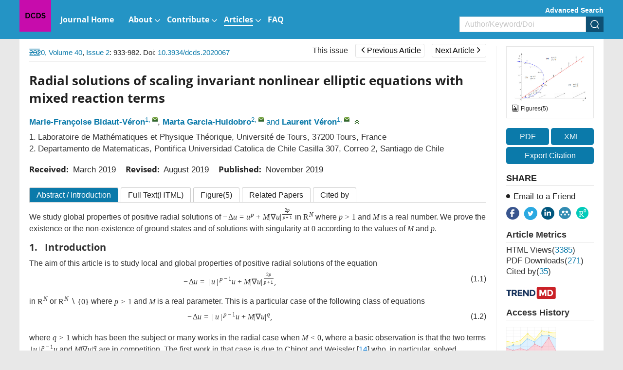

--- FILE ---
content_type: text/html;charset=UTF-8
request_url: https://www.aimsciences.org/article/doi/10.3934/dcds.2020067
body_size: 114650
content:
<!DOCTYPE html PUBLIC "-//W3C//DTD XHTML 1.0 Transitional//EN" "http://www.w3.org/TR/xhtml1/DTD/xhtml1-transitional.dtd">
<html lang="en" >
<head>
	<meta name=renderer  content=webkit>
    <meta http-equiv="X-UA-Compatible" content="IE=edge" />
    <meta http-equiv="Content-Type" content="text/html; charset=utf-8" />
    <meta name="viewport" content="width=device-width,initial-scale=1.0,maximum-scale=1.0,minimum-scale=1.0,user-scalable=no" />
    <title>Radial solutions of scaling invariant nonlinear elliptic equations with mixed reaction terms</title>
	   		    
    
		<meta name="keywords" content="Elliptic equations, ground states, linearization, homoclinic and heteroclinic orbits, Floquet integral" />
		<meta name="hw.ad-path" content="https://www.aimsciences.org/en/article/doi/10.3934/dcds.2020067" />
	<meta name="hw.identifier" content="https://www.aimsciences.org/en/article/doi/10.3934/dcds.2020067" />
		
	<meta name="dc.format" content="text/html" />
	<meta name="dc.title" content="Radial solutions of scaling invariant nonlinear elliptic equations with mixed reaction terms" />
	<meta name="dc.identifier" content="10.3934/dcds.2020067" />
		<meta name="dc.contributor" content="Marie-Françoise Bidaut-Véron" />
		<meta name="dc.contributor" content="Marta Garcia-Huidobro" />
		<meta name="dc.contributor" content="Laurent Véron" />
			<meta name="dc.creator" content="Marie-Françoise Bidaut-Véron" />
		<meta name="dc.creator" content="Marta Garcia-Huidobro" />
		<meta name="dc.creator" content="Laurent Véron" />
		<meta name="dc.date" content="Sat Feb 01 00:00:00 UTC 2020" />
	<meta name="dc.keywords" content="Elliptic equations, ground states, linearization, homoclinic and heteroclinic orbits, Floquet integral" />
	
	<meta name="citation_journal_title" content="Discrete and Continuous Dynamical Systems" />
	<meta name="citation_publisher" content="Discrete and Continuous Dynamical Systems" />
	<meta name="citation_journal_abbrev" content="DCDS" />
	<meta name="citation_issn" content="1078-0947" />
		<meta name="citation_authors" content="Marie-Françoise Bidaut-Véron, Marta Garcia-Huidobro, Laurent Véron" />
	<meta name="citation_date" content="Sat Feb 01 00:00:00 UTC 2020" />
	<meta name="citation_online_date" content=" "/>
	
		<meta name="citation_abstract_html_url" content="https://www.aimsciences.org/en/article/doi/10.3934/dcds.2020067?viewType=HTML" />
	<meta name="citation_pdf_url" content="https://www.aimsciences.org/data/article/export-pdf?id=771e9743-beec-4e20-b6d0-aec469805e57"/>
	<meta name="citation_public_url" content="https://www.aimsciences.org/en/article/doi/10.3934/dcds.2020067" />
	<meta property="og:url" content="https://www.aimsciences.org/article/doi/10.3934/dcds.2020067" >

	
																																				<meta property="og:type" content="article">
	<meta property="og:site_name" content="Discrete and Continuous Dynamical Systems">
	<meta property="og:title" content="Radial solutions of scaling invariant nonlinear elliptic equations with mixed reaction terms">
	
	<meta name="twitter:card" content="summary_large_image">
		<meta name="twitter:description" content="We study global properties of positive radial solutions of $ -\Delta u = u^p+M\left |{\nabla u}\right |^{\frac{2p}{p+1}} $ in $ \mathbb R^N $ where $ p&amp;gt;1 $ and $ M $ is a real number. We prove the existence or the non-existence of ground states and of solutions with singularity at $ 0 $ according to the values of $ M $ and $ p $."  >		
	<meta name="twitter:site" content="Discrete and Continuous Dynamical Systems">
	<meta name="twitter:title" content="Radial solutions of scaling invariant nonlinear elliptic equations with mixed reaction terms">
	<meta name="twitter:image" content="https://data.aimsciences.org/aimsmath-data/DCDS/2020/2/PIC/1078-0947_2020_2_933-1.jpg">
		<meta name="twitter:url" content="https://www.aimsciences.org/article/doi/10.3934/dcds.2020067" >
		<meta property="og:image" content="https://data.aimsciences.org/aimsmath-data/DCDS/2020/2/PIC/1078-0947_2020_2_933-1.jpg">
	



	<meta name="robots" content="noarchive" />
	
		<meta name="dc.publisher" content="Discrete and Continuous Dynamical Systems"/>
	<meta name="dc.rights" content="http://creativecommons.org/licenses/by/3.0/"/>
	<meta name="dc.format" content="application/pdf" />
	<meta name="dc.language" content="en" />
	<meta name="dc.description" content="We study global properties of positive radial solutions of $ -\Delta u = u^p+M\left |{\nabla u}\right |^{\frac{2p}{p+1}} $ in $ \mathbb R^N $ where $ p&amp;gt;1 $ and $ M $ is a real number. We prove the existence or the non-existence of ground states and of solutions with singularity at $ 0 $ according to the values of $ M $ and $ p $." />
	
	<meta property="og:description" content="We study global properties of positive radial solutions of $ -\Delta u = u^p+M\left |{\nabla u}\right |^{\frac{2p}{p+1}} $ in $ \mathbb R^N $ where $ p&amp;gt;1 $ and $ M $ is a real number. We prove the existence or the non-existence of ground states and of solutions with singularity at $ 0 $ according to the values of $ M $ and $ p $." />
	
		<meta name="dc.subject" content="Elliptic equations" />
		<meta name="dc.subject" content="ground states" />
		<meta name="dc.subject" content="linearization" />
		<meta name="dc.subject" content="homoclinic and heteroclinic orbits" />
		<meta name="dc.subject" content="Floquet integral" />
		
	<!-- SoWise SEO 2019-9-6 -->
	<meta name="citation_title" content="Radial solutions of scaling invariant nonlinear elliptic equations with mixed reaction terms" />
		<meta name="citation_author" content="Marie-Françoise Bidaut-Véron" />
		<meta name="citation_author" content="Marta Garcia-Huidobro" />
		<meta name="citation_author" content="Laurent Véron" />
		
	<meta name="citation_keywords" content="Elliptic equations, ground states, linearization, homoclinic and heteroclinic orbits, Floquet integral" />
	<meta name="citation_year" content="2020"/>
	<meta name="citation_volume" content="40"/> 
	<meta name="citation_issue" content="2"/>
	<meta name="citation_firstpage" content="933"/>
	<meta name="citation_lastpage" content="982"/>
	<meta name="citation_doi" content="10.3934/dcds.2020067"/>
	<meta name="citation_id" content="771e9743-beec-4e20-b6d0-aec469805e57"/>
	<meta name="citation_state" content="" />
	
    <link type="text/css" href="/style/web/images/custom/favicon.ico" rel="shortcut icon" />
    
    <link rel="stylesheet" href="/style/web/css/common/bootstrap.min.css">
	<link rel="stylesheet" href="/style/web/css/common/swiper.min.css">
	<link rel="stylesheet" href="/style/web/css/common/font-awesome.min.css">
	
								    	<link rel="stylesheet" href="/style/web/css/defercss/article_public.min.css?t=31" type="text/css"/>
    
    <link href="/style/web/css/en/tpl5/style.css?t=31" rel="stylesheet" type="text/css"/>
    <link href="/style/web/css/en/main.css?t=31" rel="stylesheet" type="text/css"/>
	
		
	</head>
<body id="body-DCDS" data-spy="scroll" data-target="#myScrollspy" class="articleBody articleBodyEn body-DCDS article-body-771e9743-beec-4e20-b6d0-aec469805e57" >
<input type="hidden" value="Discrete and Continuous Dynamical Systems" id="journalName"/>
<input type="hidden" value="journals" id="pageViewId" />
<input type="hidden" value="771e9743-beec-4e20-b6d0-aec469805e57" id="articleId" />
<input type="hidden" value="10.3934/dcds.2020067" id="articleDoi" />
<input type="hidden" value="" id="articleStatus" />
<input type="hidden" value="/aimsmath-data/DCDS/2020/2/PIC/" id="allSrc" />
<input type="hidden" value="login" id="articleIsLogin"/>
    <input hidden type="checkbox" checked id="reference" />
<table style="display:none"><tr><td>\`x^2+y_1+z_12^34\`</td></tr></table>
<div id="common-top" ng-app="index">
    <style>.ng-cloak{display:none;}</style>
<div class="index-header bgwhite ng-cloak" ng-cloak   ng-controller="j-content-journals">
    <div class="container clear " >
    	          <a href="https://www.aimsciences.org/" class="fl logo" ng-repeat="journal in journalTypes9"  ng-if="$index == 0"><img ng-src="https://data.aimsciences.org/{{journal.logoimgSrc}}" class="img-responsive" ng-if="journal.logoimgSrc" alt="AIMS"></a>
			
    	</a>
		<div class="shareBox fr" >
		   <ul class="share-right clear ">
		       <li class="share-facebook" onclick="shareTools('facebook2');" title="share this content in Facebook">
		           <img src="/style/web/images/custom/share_facebook.png" alt="share this content in Facebook">
		       </li>
		       <li class="share-twitter" onclick="shareTools('twitter2');" title="share this content in Twitter">
		           <img src="/style/web/images/custom/share_twitter.png" alt="share this content in Twitter">
		       </li>
		       <li class="share-linkedin" onclick="shareTools('linkedin2');" title="share this content in Linkedin">
		           <img src="/style/web/images/custom/share_linkin.png" alt="share this content in Linkedin">
		       </li>
		       <!--  
		       <li class="share-mendeley" onclick="shareTools('mendeley');" title="share  this content in Mendeley">
		           <img src="/style/web/images/custom/share_mendeley.png" alt="share  this content in Mendeley">
		       </li>
		       -->
		       <li class="share-researchGate" onclick="shareTools('researchGate');" title="share this content in ResearchGate">
		           <img src="/style/web/images/custom/share_researchGate.png" alt="share this content in ResearchGate">
		       </li>
	       
		     <!--   <li onclick="shareTools('sina');" title="分享到微博"><img src="/style/web/images/custom/share_weibo.png"></li>
		       <li class="weixin" title="分享到微信"><img src="/style/web/images/custom/share_weixin.png"></li>
		          			<li class="kongjian" title="分享到qq空间"><img src="/style/web/images/custom/share_qq.png"></li> -->
		   </ul>
		</div>    	
    </div>
	<div ng-controller="j-top-menu-i" class="headerPosi">
			<div class="header " >
				<div class="header-nav container">
				    <div class="clear">
				        <ul class="clear  i-top-menu top-menu" >
				        	<li type="{{newsColumn.abbreviation}}" ng-repeat="newsColumn in topMenus" ng-if="newsColumn.columnNewsShowLocation == '1'" repeat-finish-light>
					    		<a href="{{newsColumn.links}}" target="{{newsColumn.columnNewsOpenTarget}}">
					    			<i ng-bind-html="newsColumn.name"></i>
    								<span  ng-if="newsColumn.subColumns.length > 0"></span>
    								<span  ng-if="newsColumn.abbreviation == 'journals'"></span>
					    		</a>
					    		<!-- <ol class=" i-menu-journals data-show" ng-if="newsColumn.abbreviation == 'journals'"></ol> -->
					    		<ol class="data-show i-menu-journals" ng-if="newsColumn.abbreviation == 'journals'">
							    	<li class="tit" ng-if="journalTypes.length > 0">AIMS Journals</li>
							    	<li  style="width:100%;">
							    		<div class="clear">
							    			<div style="width:50%;float:left">
									    		<div ng-repeat="journal in journalTypes"  ng-if="journal.journalType == 1 && journal.showIndex != 0 && $index < 13" >
								                
<a ng-if="journal.linkedWebsite" href="{{journal.linkedWebsite}}" target="_blank">
   {{journal.titleEn}}<span class="type open" ng-if="journal.hyBrid == 'Open Access'">&nbsp;<img src="/style/web/images/custom/icon_op.png"></span>
</a>

<a ng-if="!journal.linkedWebsite" href="/{{journal.publisherId}}">
     {{journal.titleEn}}<span class="type open " ng-if="journal.hyBrid == 'Open Access'">&nbsp;<img src="/style/web/images/custom/icon_op.png"></span>
</a>	
								                </div>	
							                </div>
							                <div style="width:50%;float:right">	
								                <div ng-repeat="journal in journalTypes"  ng-if="journal.journalType == 1 && journal.showIndex != 0 && $index >= 13">
								                
<a ng-if="journal.linkedWebsite" href="{{journal.linkedWebsite}}" target="_blank">
   {{journal.titleEn}}<span class="type open" ng-if="journal.hyBrid == 'Open Access'">&nbsp;<img src="/style/web/images/custom/icon_op.png"></span>
</a>

<a ng-if="!journal.linkedWebsite" href="/{{journal.publisherId}}">
     {{journal.titleEn}}<span class="type open " ng-if="journal.hyBrid == 'Open Access'">&nbsp;<img src="/style/web/images/custom/icon_op.png"></span>
</a>	
								                </div>	
							                </div>
						                </div>    	
							    	</li>
							    	<li class="line linedot"  ng-if="journalTypes.length > 0"></li>	
							    	<li class="tit"  ng-if="journalTypes.length > 0">AIMS Press Math Journals</li>
							    	<li ng-repeat="journal in journalTypes"  ng-if="journal.journalType != 1  && journal.showIndex != 0">
						                
<a ng-if="journal.linkedWebsite" href="{{journal.linkedWebsite}}" target="_blank">
   {{journal.titleEn}}<span class="type open" ng-if="journal.hyBrid == 'Open Access'">&nbsp;<img src="/style/web/images/custom/icon_op.png"></span>
</a>

<a ng-if="!journal.linkedWebsite" href="/{{journal.publisherId}}">
     {{journal.titleEn}}<span class="type open " ng-if="journal.hyBrid == 'Open Access'">&nbsp;<img src="/style/web/images/custom/icon_op.png"></span>
</a>	
							    	</li>							    	
							    	<li class="line"  ng-if="bookList.length > 0"></li>
							    	<li class="tit" ng-if="bookList.length > 0">Book Series</li>
							    	<li  ng-repeat="book in bookList">
							    	    <a href="/book/{{book.nameInitial}}"  ><span class="mainColor"></span>{{book.nameEn}}</a>
							    	</li>
					    		</ol>					    		
					    		<ol class="data-show" ng-if="newsColumn.subColumns.length > 0">
					    			<li ng-repeat="subColumn in newsColumn.subColumns" type="{{subColumn.abbreviation}}">
					    				<a href="{{subColumn.links}}" target="_top">{{subColumn.name}}</a>
					    			</li>
					    		</ol>
					    	</li>
				        </ul>
				    </div>
				</div>
				<!--手机-->
				<div class="phone-nav">
				    <div class="container clear">
				        <div class="navList fl">
				            <span class="span1"></span>
				            <span class="span2"></span>
				            <span class="span3"></span>
				        </div>
				    	<a href="https://www.aimsciences.org/" class="fl logo">
			            							        <img  class="img-responsive" ng-src="https://data.aimsciences.org/journal/img/cover/dcds-a-01_banner.jpg" onerror="this.onerror=null;this.src='/aimsmath-upload/journal/index/logo_2021531173626580.png'">
						    				    	</a>
				        <div class="search-app fr"></div>
				    </div>
				    <div class="search-app-wrap">
				        <div class="container clear">
					        <form action="/search" method="POST" onsubmit="return checkSearch(this);" class="topSearchForm">
					            <div class="left fl search-entrance-app">
					            	<input type="hidden" name="searchField" value="">
					            	<input type="hidden" name="language" value="en">
					               	<input type="hidden" name="publisherId" value="DCDS">
					                <input type="text" name="q" placeholder="Search" class="fl text">
					                <input type="submit" class="sub fl" value="" >
					            </div>
					            <a href="javascript:void(0);" onclick="advanceSearchEntrance();" class="gao fr">Advanced Search</a>
				            </form>
				        </div>
				    </div>
				    <ul class="smallUl i-top-menu top-menu">
				    	<li type="{{newsColumn.abbreviation}}" ng-repeat="newsColumn in topMenus" ng-if="newsColumn.columnNewsShowLocation == '1'" repeat-finish-mobile>
				    		<a href="{{newsColumn.links}}" >
					    		<i ng-bind-html="newsColumn.name"></i>
   								<span  ng-if="newsColumn.subColumns.length > 0"></span>
   								<span  ng-if="newsColumn.abbreviation == 'journals'"></span>			    		
				    		</a>
				    		<!-- <ol class="data-show i-menu-journals" ng-if="newsColumn.abbreviation == 'journals'"></ol>-->
					    	<ol class="data-show"  ng-if="newsColumn.abbreviation == 'journals'">
							    	<li class="tit" ng-if="journalTypes.length > 0">AIMS Journals</li>
							    	<li ng-repeat="journal in journalTypes"  ng-if="journal.journalType == 1 && journal.showIndex != 0"  >
						                
<a ng-if="journal.linkedWebsite" href="{{journal.linkedWebsite}}" target="_blank">
   {{journal.titleEn}}<span class="type open" ng-if="journal.hyBrid == 'Open Access'">&nbsp;<img src="/style/web/images/custom/icon_op.png"></span>
</a>

<a ng-if="!journal.linkedWebsite" href="/{{journal.publisherId}}">
     {{journal.titleEn}}<span class="type open " ng-if="journal.hyBrid == 'Open Access'">&nbsp;<img src="/style/web/images/custom/icon_op.png"></span>
</a>	
							    	</li>
							    	<li class="line linedot"></li>	
							    	<li class="tit">AIMS Press Math Journals</li>
							    	<li ng-repeat="journal in journalTypes"  ng-if="journal.journalType != 1 && journal.showIndex != 0" >
						                
<a ng-if="journal.linkedWebsite" href="{{journal.linkedWebsite}}" target="_blank">
   {{journal.titleEn}}<span class="type open" ng-if="journal.hyBrid == 'Open Access'">&nbsp;<img src="/style/web/images/custom/icon_op.png"></span>
</a>

<a ng-if="!journal.linkedWebsite" href="/{{journal.publisherId}}">
     {{journal.titleEn}}<span class="type open " ng-if="journal.hyBrid == 'Open Access'">&nbsp;<img src="/style/web/images/custom/icon_op.png"></span>
</a>	
							    	</li>							    	
							    	<li class="line"></li>
							    	<li class="tit">Book Series</li>
							    	<li  ng-repeat="book in bookList">
							    	    <a href="/book/{{book.nameInitial}}"  ><span class="mainColor"></span>{{book.nameEn}}</a>
							    	</li>
					    	</ol>					    		
				    		<ol class="data-show" ng-if="newsColumn.subColumns.length > 0">
				    			<li ng-repeat="subColumn in newsColumn.subColumns" type="{{subColumn.abbreviation}}">
				    				<a href="{{subColumn.links}}" target="_top">{{subColumn.name}}</a>
				    			</li>
				    		</ol>
				    	</li>
				    
				    </ul>
				</div>
		   </div>
	</div>
</div>
        	<input type="hidden" id="journalId" value="188" >
<div ng-controller="j-top-menu " class="j-secondBg ng-cloak" ng-cloak>
	<div class="header-nav j-secondBg" >
	    <div class="container clearfix">
	    	<a href="/DCDS" class="fl logo">
            				        <img  class="j-logo" ng-src="https://data.aimsciences.org//aimsmath-upload/journal/DCDS/logo_202561861057471.png" onerror="this.onerror=null;this.src='/style/web/images/custom/logo02.png'">&nbsp;
			    	    	</a>	
	    	<!--  <div class="fr">    -->
		    	<div class="j-searchBox-con fr">
		    	        <a href="javascript:void(0);" onclick="advanceSearchEntrance();" class="adSearch ">Advanced Search</a>
		            	<form action="/search" method="POST" onsubmit="return checkSearch(this);">
			            	<div class="clear search-entrance">
			                    <select class="fl hidden" name="searchField">
				                     <option value="" selected>All</option>
				                     <option value="titleEn" >Title</option>
				                     <option value="authors.authorNameEn" >Author</option>
				                     <option value="keywords.keywordEn" >Keyword</option>
				                     <option value="abstractinfoEn" >Abstract</option>
				                     <option value="doi" >DOI</option>
				                     <option value="classifyinfoEn" >Classify</option>
				                     <option value="affiliations.affliEn">Address</option>
				                     <option value="funds.fundsInfoEn" >Funds</option>
			                    </select>
			                    <div class="keyCon  clear">
			                        <input type="text" name="q" class="fl text" placeholder="Author/Keyword/Doi">
			                        <input type="hidden" name="language" value="en">
			               			<input type="hidden" name="publisherId" value="DCDS">
			                        <input type="submit" class="fl sub" value="" >
			                    </div>
			                </div>
		                </form>    	
		    	</div>
		        <ul class="nav-ul clear  top-menu fl">
		            <li type="{{newsColumn.abbreviation}}" ng-repeat="newsColumn in topMenus" ng-if="newsColumn.columnNewsShowLocation == '1'"  repeat-finish-light-child >
			    		<a href="{{newsColumn.links}}" target="{{newsColumn.columnNewsOpenTarget}}">
			    			<i ng-bind-html="newsColumn.name"></i>
			    			<span  ng-if="newsColumn.subColumns.length > 0"></span>
			    		</a>
			    		<ol class="data-show" ng-if="newsColumn.subColumns.length > 0">
			    			<li ng-repeat="subColumn in newsColumn.subColumns" type="{{subColumn.abbreviation}}">
			    				<a href="{{subColumn.links}}" target="_top" target="{{subColumn.columnNewsOpenTarget}}" >{{subColumn.name}}</a>
			    			</li>
			    		</ol>
			    	</li>
		        </ul>		    		        
	        <!--  </div> -->
	    </div>
	</div>
	<!--手机菜单-->
	<div class="phone-nav ban-phone-nav">
	    <div class="container clear">
	        <div class="navList fl">
	            <span class="span1"></span>
	            <span class="span2"></span>
	            <span class="span3"></span>
	        </div>
	        <a href="/DCDS" class="logo fl">
	            <p class="romal">Discrete and Continuous Dynamical Systems</p>
	        </a>
	        <div class="search-app fr"></div>
	    </div>
	    <div class="search-app-wrap">
	        <div class="container clear">
		        <form action="/search" method="POST" onsubmit="return checkSearch(this);" class="topSearchForm">
		            <div class="left fl search-entrance-app">
		            	<input type="hidden" name="searchField" value="">
		            	<input type="hidden" name="language" value="en">
		               	<input type="hidden" name="publisherId" value="DCDS">
		                <input type="text" name="q" placeholder="Search" class="fl text">
		                <input type="submit" class="sub fl" value="" >
		            </div>
		            <a href="javascript:void(0);" onclick="advanceSearchEntrance();" class="gao fr">Advanced Search </a>
	            </form>
	        </div>
	    </div>
	    <ul class="smallUl top-menu">
	        <li type="{{newsColumn.abbreviation}}" ng-repeat="newsColumn in topMenus" ng-if="newsColumn.columnNewsShowLocation == '1' " repeat-finish-mobile >
	    		<a href="{{newsColumn.links}}" >{{newsColumn.name}}</a>
	    		<ol class="data-show" ng-if="newsColumn.subColumns.length > 0">
	    			<li ng-repeat="subColumn in newsColumn.subColumns" type="{{subColumn.abbreviation}}">
	    				<a href="{{subColumn.links}}" target="_top">{{subColumn.name}}</a>
	    			</li>
	    		</ol>
	    	</li>    	
	    	<li><a  href="https://www.aimsciences.org/">Home</a></li>
	    </ul>
	</div>
</div>
    </div>
<div class="article-pc article-box-content" >
	
	<div class="article-header-new">
	    <div class="inner container  clear">	    
	        <ul class="fl">
	        		            <li>
	                <a href="javascript:void(0);" class="download-pdf" data="771e9743-beec-4e20-b6d0-aec469805e57"><i class="fa fa-file-pdf-o"></i><span>PDF</span></a>
	            </li>
	            	            <li>
	                <a href="javascript:void(0);" data-target="#exportCitationModal" data-toggle="modal"><i class="fa fa-quote-left"></i><span>Cite</span></a>
	            </li>
	            <li>
	                <a><i class="fa fa-share-alt"></i><span>Share</span></a>
	                <dl>
				       <dd class="share-facebook" onclick="shareTools('facebook');" title="share this content in Facebook">
				           <img src="/style/web/images/custom/share_facebook.png" alt="">
				       </dd>
				       <dd class="share-twitter" onclick="shareTools('twitter');" title="share this content in Twitter">
				           <img src="/style/web/images/custom/share_twitter.png" alt="">
				       </dd>
				       <dd class="share-linkedin" onclick="shareTools('linkedin');" title="share this content in Linkedin">
				           <img src="/style/web/images/custom/share_linkin.png" alt="">
				       </dd>
				       <dd class="share-mendeley" onclick="shareTools('mendeley');" title="share  this content in Mendeley">
				           <img src="/style/web/images/custom/share_mendeley.png" alt="">
				       </dd>
				       <dd class="share-researchGate" onclick="shareTools('researchGate');" title="share this content in ResearchGate">
				           <img src="/style/web/images/custom/share_researchGate.png" alt="">
				       </dd> 
	                </dl>
	            </li>
	        </ul>
         	<div class="fl">
      																		<a href="/DCDS/article/2020/40/2" class="this-issue">This issue</a>
																														<a href="/article/doi/10.3934/dcds.2020066" class="page-btn prev-page "><span class="fa fa-angle-left"></span>Previous Article</a>
												
																							<a href="/article/doi/10.3934/dcds.2020068" class="page-btn next-page ">Next Article<span class="fa fa-angle-right"></span></a>
														</div>	        
	        <div class="article-search fr clear">
	            <form  class="topSearchForm" id ="searchFormTop" action="/search" method="post" onsubmit="return checkSearch(this);" role="form">
	                <select class="fl" name="searchField">
	                    	                        <option value="">All</option>
	                        <option value="titleEn">Title</option>
	                        <option value="authors.authorNameEn">Author</option>
	                        <option value="keywords.keywordEn">Keyword</option>
	                        <option value="abstractinfoEn">Abstract</option>
	                        <option value="doi">DOI</option>
	                        <option value="classifyinfoEn">Category</option>
	                        <option value="affiliations.affliEn">Address</option>
	                        <option value="funds.fundsInfoEn">Fund</option>
	                    	                </select>
	                <input type="text" name="q" placeholder="Search" class="fl text input">
	                <input name="language" type="hidden" value="en">
	                <input name="publisherId" type="hidden" value="DCDS">
	                <input type="submit" class="sub fl" value="">
	            </form>
        	</div>
    	</div>
	</div>
	<div class="article-main">
			    <div class="inner clear content" style="position:relative;">
	        <div class="article-main-left fl ac">
	            <div class="wrapper">
	                <div class="content-nav">
	                    <div class="contents-title clearfix">Article Contents<img class="fr" src="/style/web/images/custom/icon_toright.png" ></div>
	                    <!-- <a class="switchFormula" href="javascript:void(0);" onclick="switchFormula();">Turn off MathJax</a> -->
	                    <div class="Abstract-left-list">
	                        <a href="javascript:void(0)" ></a>
	                    </div>
	                    <div class="jumplink-list">
	                    	
	                    		
	                    	
	                    </div>
	                    <!-- 
	                    <div class="References-left-list">
	                        <a href=""></a>
	                    </div>
	                    
	                    <div class="Related-left-list">
	                        <a href=""></a>
	                    </div>	                    
	                    <div class="Cited-left-list">
	                        <a href=""></a>
	                    </div>	                    
	                    <div class="Supplements-left-list">
	                        <a href=""></a>
	                    </div>
						 -->
	                </div>
	                	                <img class="" src="/style/web/images/custom/icon_toleft.png"	 onClick="window.open('https://www.aimsciences.org/article/noLoginPage?id=771e9743-beec-4e20-b6d0-aec469805e57&journalPublisherId=DCDS&type=HTML')">
	                	                <span class="text-full-nav ac">Article Contents</span>
	            </div>
	        </div>
	        <div class="clearfix article-right-box bgwhite ac">
			        <div class="article-main-mid fl">
			            <div class="articleNavBox clearfix">
							<div class="articleNav fl">
														<a   href="/DCDS/archive" class="mainColor">2020,&nbsp;Volume 40</a>,&nbsp;<a  href="/DCDS/article/2020/40/2" class="mainColor">Issue 2</a>:&nbsp;933-982. Doi: <a class="mainColor"   href="https://doi.org/10.3934/dcds.2020067" target="_blank">10.3934/dcds.2020067    </a>														      
							</div>	    
				         	<div class="fr" id="title-show">
				         																				<a href="/DCDS/article/2020/40/2" class="this-issue">This issue</a>
																																															<a href="/article/doi/10.3934/dcds.2020066" class="page-btn prev-page "><span class="fa fa-angle-left"></span>Previous Article</a>
																				
																											<span class="title-show">On a class of diffusion-aggregation equations</span>		
																																							<a href="/article/doi/10.3934/dcds.2020068" class="page-btn next-page ">Next Article<span class="fa fa-angle-right"></span></a>
																																					<span class="title-show">The Maslov and Morse indices for Sturm-Liouville systems on the half-line</span>
													
							</div>				

						</div>
						<!-- code cited source -->
			            <div class="article-left">
			            
			            	<div class="article-app" style="padding:0;">
								<footer class="download-pdf " data="771e9743-beec-4e20-b6d0-aec469805e57" style="width:100%;margin:20px 0;padding:0;">
									    											    											    		<!--  <a href="https://data.aimsciences.org//aimsmath-upload/DCDS/2020/2/PDF/1078-0947_2020_2_933.pdf">-->
										    		<a href="javascript:void(0);">
										                <div class="pdfView">
										                    <div class="in-bl">
										                        <i class="fa fa-file-pdf-o"></i>
										                        <span>PDF &nbsp;view</span>
										                    </div>
										                </div>
										            </a>
										    										    	
								</footer>			            	
			            	</div>			            
			                <div class="articleEn prerender" id="articleEn">
			                				                    <div class="article-title left-title clearfix">
												                        <h1>Radial solutions of scaling invariant nonlinear elliptic equations with mixed reaction terms
										</h1>
			                        
			                    </div>
			                    <ul class="article-author clear">
			                    				                    		<li>
			                    			<a href="javascript:void(0);" class="mainColor" data-relate="veronmf@univ-tours.fr" data="{{author.authorNameEn}}" type="authors.authorNameEn">Marie-Françoise Bidaut-Véron</a><sup class="authorTag"><a href="javascript:void(0);" class="com-num" data-tagVal="1">1</a>,&nbsp;<a href="mailto:veronmf@univ-tours.fr" class="com-mail" title="mailto:&nbsp;veronmf@univ-tours.fr"></a></sup>,&nbsp;			                    		</li>
			                    				                    		<li>
			                    			<a href="javascript:void(0);" class="mainColor" data-relate="mgarcia@mat.puc.cl" data="{{author.authorNameEn}}" type="authors.authorNameEn">Marta Garcia-Huidobro</a><sup class="authorTag"><a href="javascript:void(0);" class="com-num" data-tagVal="2">2</a>,&nbsp;<a href="mailto:mgarcia@mat.puc.cl" class="com-mail" title="mailto:&nbsp;mgarcia@mat.puc.cl"></a></sup>&nbsp;<span class="mainColor">and</span>&nbsp;			                    		</li>
			                    				                    		<li>
			                    			<a href="javascript:void(0);" class="mainColor" data-relate="veronl@univ-tours.fr" data="{{author.authorNameEn}}" type="authors.authorNameEn">Laurent Véron</a><sup class="authorTag"><a href="javascript:void(0);" class="com-num" data-tagVal="1">1</a>,&nbsp;<a href="mailto:veronl@univ-tours.fr" class="com-mail" title="mailto:&nbsp;veronl@univ-tours.fr"></a></sup>			                    		</li>
			                    				                    	<li><span class="com-drop" onclick="showAuthor(this);"></span></li>
			                    </ul>
			                    <ul class=" marginT addresswrap about-author">
			                        <!-- 英文作者地址 -->
			                        			                        				                        		<li class="article-author-address">
				       							
				       												       									<span class="aff-nmuber">1.</span> 
			            											  								
			                                    <p  class="lostOf"  >
			                                    Laboratoire de Mathématiques et Physique Théorique, Université de Tours, 37200 Tours, France
			                                    </p>
			                                </li>
			                        				                        			                        				                        		<li class="article-author-address">
				       							
				       												       									<span class="aff-nmuber">2.</span> 
			            											  								
			                                    <p  class="lostOf"  >
			                                    Departamento de Matematicas, Pontifica Universidad Catolica de Chile Casilla 307, Correo 2, Santiago de Chile
			                                    </p>
			                                </li>
			                        				                        			                    </ul>
								 									 										 					                        											 										 					                        											 										 					                        											 									 			                     <!-- 
			                      			                        								 								 -->
								 <div class="com-author-wrap">
			                    	<ul class="about-article about-author about-author1">
				                        				                        				                        					                        					                        			
				                        				                        					    										    									    									    							    										    									    								                    </ul>
				                    				                    
				                     <div class="author-note-box">
				                     									 				                     									 				                     									 				                     				                     </div>			                    
				                     <!-- 稿件日期和基金项目11 -->
				                     <div class="com-author-info gjrq">
								        <!-- 稿件日期 -->
								        <div class="article-date clearfix">
		    								<div><b>Received:&nbsp;</b>
	   <span id="" class="mainColor">
		March  2019
		</span>
	</div>
	<div><b>Revised:&nbsp;</b>
	    <span id="" class="mainColor">
		August  2019
		</span>
	</div>
		<div><b>Published:&nbsp;</b>
		<span  class="mainColor">
		November 2019
		</span>
	</div> 
									        </div>
												                            			                            																						 				                     </div>
				                     <!-- 老网站需求 -->
				                     
			                     </div>
			                </div>
			            </div>
			            <!-- html btns -->
			            <div class="article-detail-btns clearfix">
			                			            	<a href="javascript:void(0);" rel="Abstract"  class="desc ac">Abstract <span class="isIntroduction">/ Introduction</span></a>
    						    										            					            					            	<a href="https://www.aimsciences.org/article/noLoginPage?id=771e9743-beec-4e20-b6d0-aec469805e57&journalPublisherId=DCDS&type=HTML"  rel="FullText" class="html">Full Text(HTML)</a>
				            					            					            					            	<a href="javascript:void(0);" rel="figTab"  class="article-tables-btn">Figure<num>(5)</num></a>
				            				            				            	<a href="javascript:void(0);" rel="relative-article"   class="relative">Related Papers</a>
			            	<a href="javascript:void(0);" rel="citedby-info"   class="citeby">Cited by</a>
			            	
			            </div>
			            <div class="clearfix" >
			            <ul class="article-tab-box tab-content" id="myTabContent">
			            	
			                <!-- 摘要 -->
			                 		                    <div class="phone-title phone-mark" val="Abstract">
								<a class="mainColor " href="javascript:void(0);">Abstract</a>
							</div>
										                <li id="Abstract" class="articleListBox current prerender" >
			                   
			                    			                     <h3 class="navTitle hidden" id="Abstract-list">Abstract</h3>
			                        <div class="article-abstract ">
										<p>We study global properties of positive radial solutions of $ -\Delta u = u^p+M\left |{\nabla u}\right |^{\frac{2p}{p+1}} $ in $ \mathbb R^N $ where $ p&gt;1 $ and $ M $ is a real number. We prove the existence or the non-existence of ground states and of solutions with singularity at $ 0 $ according to the values of $ M $ and $ p $.</p>
			                        </div>
			                    			                    
			                    <div class="hasIntroduction">
			                    </div>
			                    
			                    			                    			                    				                    				                    			                    				                    				                    			                    				                    				                    			                    				                    				                    			                    				                    				                    			                    			                    	<ul class="article-keyword article-info-en">
			                    		<b>Keywords:</b>
					                    					                    						                    		<li><a class="underHigh mainColor" href="javascript:void(0);" data="Elliptic equations" type="keywords.keywordEn">Elliptic equations</a>, </li>
					                    						                    					                    						                    		<li><a class="underHigh mainColor" href="javascript:void(0);" data="ground states" type="keywords.keywordEn">ground states</a>, </li>
					                    						                    					                    						                    		<li><a class="underHigh mainColor" href="javascript:void(0);" data="linearization" type="keywords.keywordEn">linearization</a>, </li>
					                    						                    					                    						                    		<li><a class="underHigh mainColor" href="javascript:void(0);" data="homoclinic and heteroclinic orbits" type="keywords.keywordEn">homoclinic and heteroclinic orbits</a>, </li>
					                    						                    					                    						                    		<li><a class="underHigh mainColor" href="javascript:void(0);" data="Floquet integral" type="keywords.keywordEn">Floquet integral</a>.</li>
					                    						                    				                    </ul>
			                    			                    			                    <div class="cssNo">
			                   		 <b>Mathematics Subject Classification: </b>35J62, 35B08, 68?4.			                    </div>
			                    			                    <!-- citation -->
					            <div class="article-header">
					            					                <p class="quot">
					               	 <div class="copyCitationInfo" style="width: 0px;height: 0px;opacity:0;overflow: hidden;"></div>
						                <table class="article-tab">
						                    <tr>
						                       <!--   <td valign="top" width="75"><span class=""><b>Citation:</b></span></td>-->
						                        <td>
						                            <b>Citation:</b><span class="info" id="infoEn"></span>
						                            <div class="modal-footer">
														<span class="copy-citation" onclick="copyArticle2(this)" title="copy to clipboard">
															<img class="shu" src="/style/web/images/article/shu.png" alt="shu" />
														</span>
						                            </div>
						                        </td>
						                    </tr>
						                </table>
					                </p>
					               					            </div>			                    
			                    
			                    <div style="display:none;">\begin{equation}  \\ \end{equation}</div>
			                </li>
			                <!-- 全文 -->
			                		                								<div val="FullText" class="html-text phone-title phone-mark " id="htmlContent">
				            					            	<a href="https://www.aimsciences.org/article/noLoginPage?id=771e9743-beec-4e20-b6d0-aec469805e57&journalPublisherId=DCDS&type=HTML"  class="mainColor  full-text">Full Text(HTML)</a>
				            								</div>	                	
			                <li id="FullText" class="articleListBox FullText-all phone-htmlContent">
			                    <img style="display:block;margin:10px auto;" src="/style/web/images/article/1.gif" alt="加载中" />
			                </li>
			                			                
							<!-- 图表 -->
															<li id="figTab" class="articleListBox article-tables">
										        <div class="_figclass figure">
            <div class="figureTextBox">
                <div>
                	                	                	<a class="group2" title="Figure&nbsp;1&nbsp;$ M&gt;0 $, $ K&gt;0 $}" href="javascript:void(0);">
						<img src="https://data.aimsciences.org//aimsmath-data/DCDS/2020/2/PIC/1078-0947_2020_2_933-1.jpg"
							onerror="this.onerror=null;this.src='https://data.aimsciences.org//aimsmath-data/DCDS/2020/2/PIC/1078-0947_2020_2_933-1.jpg'"
							class="figure_img  figure_type2 " 
							id="Fig-Figure1" ref="#Fig-Figure1"/>
					</a>
                </div>
                <div class="figureTitle">
                                        <!-- 英文图题 -->
                    						<p class="figTabSpan">
							<span class="FigText" id="Figure1">
								<b>Figure&nbsp;1.</b>&nbsp;
							</span>
							$ M&gt;0 $, $ K&gt;0 $
						</p>
                                    </div>
            </div>
            
            <!-- 下拉显示 -->
            				<div class="figure_button">
					<img src="/style/web/images/article/download.png"/>Download: 
					<a href="javascript:void(0);" onclick="downloadImg('Figure1','771e9743-beec-4e20-b6d0-aec469805e57')">Full-size image</a>
					<a href="javascript:void(0);" onclick="downloadPPT('Figure1','771e9743-beec-4e20-b6d0-aec469805e57')" style="border-left: 1px solid #ccc;padding-left: 5px;">PowerPoint slide</a>						
				</div>
						<!-- 下拉显示 -->
					
        </div>
            <div class="_figclass figure">
            <div class="figureTextBox">
                <div>
                	                	                	<a class="group2" title="Figure&nbsp;2&nbsp;$ M&lt;0 $, $ K\geq 0 $}" href="javascript:void(0);">
						<img src="https://data.aimsciences.org//aimsmath-data/DCDS/2020/2/PIC/1078-0947_2020_2_933-2.jpg"
							onerror="this.onerror=null;this.src='https://data.aimsciences.org//aimsmath-data/DCDS/2020/2/PIC/1078-0947_2020_2_933-2.jpg'"
							class="figure_img  figure_type2 " 
							id="Fig-Figure2" ref="#Fig-Figure2"/>
					</a>
                </div>
                <div class="figureTitle">
                                        <!-- 英文图题 -->
                    						<p class="figTabSpan">
							<span class="FigText" id="Figure2">
								<b>Figure&nbsp;2.</b>&nbsp;
							</span>
							$ M&lt;0 $, $ K\geq 0 $
						</p>
                                    </div>
            </div>
            
            <!-- 下拉显示 -->
            				<div class="figure_button">
					<img src="/style/web/images/article/download.png"/>Download: 
					<a href="javascript:void(0);" onclick="downloadImg('Figure2','771e9743-beec-4e20-b6d0-aec469805e57')">Full-size image</a>
					<a href="javascript:void(0);" onclick="downloadPPT('Figure2','771e9743-beec-4e20-b6d0-aec469805e57')" style="border-left: 1px solid #ccc;padding-left: 5px;">PowerPoint slide</a>						
				</div>
						<!-- 下拉显示 -->
					
        </div>
            <div class="_figclass figure">
            <div class="figureTextBox">
                <div>
                	                	                	<a class="group2" title="Figure&nbsp;3&nbsp;$ -\mu^*&lt;M&lt;0 $, $ K&lt;0 $}" href="javascript:void(0);">
						<img src="https://data.aimsciences.org//aimsmath-data/DCDS/2020/2/PIC/1078-0947_2020_2_933-3.jpg"
							onerror="this.onerror=null;this.src='https://data.aimsciences.org//aimsmath-data/DCDS/2020/2/PIC/1078-0947_2020_2_933-3.jpg'"
							class="figure_img  figure_type2 " 
							id="Fig-Figure3" ref="#Fig-Figure3"/>
					</a>
                </div>
                <div class="figureTitle">
                                        <!-- 英文图题 -->
                    						<p class="figTabSpan">
							<span class="FigText" id="Figure3">
								<b>Figure&nbsp;3.</b>&nbsp;
							</span>
							$ -\mu^*&lt;M&lt;0 $, $ K&lt;0 $
						</p>
                                    </div>
            </div>
            
            <!-- 下拉显示 -->
            				<div class="figure_button">
					<img src="/style/web/images/article/download.png"/>Download: 
					<a href="javascript:void(0);" onclick="downloadImg('Figure3','771e9743-beec-4e20-b6d0-aec469805e57')">Full-size image</a>
					<a href="javascript:void(0);" onclick="downloadPPT('Figure3','771e9743-beec-4e20-b6d0-aec469805e57')" style="border-left: 1px solid #ccc;padding-left: 5px;">PowerPoint slide</a>						
				</div>
						<!-- 下拉显示 -->
					
        </div>
            <div class="_figclass figure">
            <div class="figureTextBox">
                <div>
                	                	                	<a class="group2" title="Figure&nbsp;4&nbsp;$ M = -\mu^* $, $ K&lt;0 $}" href="javascript:void(0);">
						<img src="https://data.aimsciences.org//aimsmath-data/DCDS/2020/2/PIC/1078-0947_2020_2_933-4.jpg"
							onerror="this.onerror=null;this.src='https://data.aimsciences.org//aimsmath-data/DCDS/2020/2/PIC/1078-0947_2020_2_933-4.jpg'"
							class="figure_img  figure_type2 " 
							id="Fig-Figure4" ref="#Fig-Figure4"/>
					</a>
                </div>
                <div class="figureTitle">
                                        <!-- 英文图题 -->
                    						<p class="figTabSpan">
							<span class="FigText" id="Figure4">
								<b>Figure&nbsp;4.</b>&nbsp;
							</span>
							$ M = -\mu^* $, $ K&lt;0 $
						</p>
                                    </div>
            </div>
            
            <!-- 下拉显示 -->
            				<div class="figure_button">
					<img src="/style/web/images/article/download.png"/>Download: 
					<a href="javascript:void(0);" onclick="downloadImg('Figure4','771e9743-beec-4e20-b6d0-aec469805e57')">Full-size image</a>
					<a href="javascript:void(0);" onclick="downloadPPT('Figure4','771e9743-beec-4e20-b6d0-aec469805e57')" style="border-left: 1px solid #ccc;padding-left: 5px;">PowerPoint slide</a>						
				</div>
						<!-- 下拉显示 -->
					
        </div>
            <div class="_figclass figure">
            <div class="figureTextBox">
                <div>
                	                	                	<a class="group2" title="Figure&nbsp;5&nbsp;$ M&lt;-\mu^* $, $ K&lt;0 $}" href="javascript:void(0);">
						<img src="https://data.aimsciences.org//aimsmath-data/DCDS/2020/2/PIC/1078-0947_2020_2_933-5.jpg"
							onerror="this.onerror=null;this.src='https://data.aimsciences.org//aimsmath-data/DCDS/2020/2/PIC/1078-0947_2020_2_933-5.jpg'"
							class="figure_img  figure_type2 " 
							id="Fig-Figure5" ref="#Fig-Figure5"/>
					</a>
                </div>
                <div class="figureTitle">
                                        <!-- 英文图题 -->
                    						<p class="figTabSpan">
							<span class="FigText" id="Figure5">
								<b>Figure&nbsp;5.</b>&nbsp;
							</span>
							$ M&lt;-\mu^* $, $ K&lt;0 $
						</p>
                                    </div>
            </div>
            
            <!-- 下拉显示 -->
            				<div class="figure_button">
					<img src="/style/web/images/article/download.png"/>Download: 
					<a href="javascript:void(0);" onclick="downloadImg('Figure5','771e9743-beec-4e20-b6d0-aec469805e57')">Full-size image</a>
					<a href="javascript:void(0);" onclick="downloadPPT('Figure5','771e9743-beec-4e20-b6d0-aec469805e57')" style="border-left: 1px solid #ccc;padding-left: 5px;">PowerPoint slide</a>						
				</div>
						<!-- 下拉显示 -->
					
        </div>
    
								</li>
																	                <!-- 相关文章 -->
			                		        			 <div class="phone-title" val="Relative_Articles">
								<a class="mainColor " data-navid="relative-article" href="javascript:void(0);">
									Related Papers
								</a>
							</div>	                
			                <li id="relative-article" class="articleListBox article-related-article" ></li>
			                			                		        			 <div class="phone-title" val="Cited_by">
								<a class="mainColor " data-navid="citedby-article" href="javascript:void(0);">
									Cited by
								</a>
							</div>	                
							<li id="citedby-info" class="articleListBox article-knowledge-map"></li>
														
			                <!-- 附件 -->
			                			                						        
			                <!-- 参考文献 -->
			                					                																					<div class="phone-title" rel="ref" val="References">
											<a class="mainColor " data-navid="References" href="javascript:void(0);">
												References
											</a>
										</div>									
						                <li id="References" class="articleListBox">
						                    <h3 class="navTitle" id="References-list">References</h3>
						                    						                        <div class="References-wrap">
	<table class="reference-tab">
							<tr class="document-box" id="b1">
									<td valign="top" class="td1">
	                    [1]
	                </td>
	            	            	            	            																						<td class="td2 105"> 
														    <a href="https://scholar.google.com/scholar?btnG=&hl=en&as_sdt=0%2C23&q=author:S. Alarcón" authorName="S. Alarcón">S. Alarcón</a>,&nbsp;<a href="https://scholar.google.com/scholar?btnG=&hl=en&as_sdt=0%2C23&q=author:J. García-Melián" authorName="J. García-Melián">J. García-Melián</a>&nbsp;and&nbsp;<a href="https://scholar.google.com/scholar?btnG=&hl=en&as_sdt=0%2C23&q=author:A. Quaas" authorName="A. Quaas">A. Quaas</a>,&nbsp;Nonexistence of positive supersolutions to some nonlinear elliptic problems, 								<i>J. Math. Pures Appl.</i>, <b>99</b> (2013), 618-634.&nbsp;
																doi:&nbsp;<a class="mainColor" target="_blank" href="http://dx.doi.org/10.1016/j.matpur.2012.10.001">10.1016/j.matpur.2012.10.001.<img src="https://www.aimsciences.org/style/web/images/custom/crossref.jpg" title="CrossRef"/></a>
																																<a target="_blank" href="https://mathscinet.ams.org/mathscinet-getitem?mr=MR3039209&return=pdf"><img src="https://www.aimsciences.org/style/web/images/custom/math-review.gif" title="math-review"/></a>
																<a class="mainColor" href="http://scholar.google.com/scholar?q=Nonexistence+of+positive+supersolutions+to+some+nonlinear+elliptic+problems+S. Alarcón+2013" target="_new" title="Go to article in Google Scholar"><img src="https://www.aimsciences.org/style/web/images/custom/scholar.png" title="scholar"/></a>
						 							</td>
									     			</tr>
					<tr class="document-box" id="b2">
									<td valign="top" class="td1">
	                    [2]
	                </td>
	            	            	            	            																						<td class="td2 105"> 
														    <a href="https://scholar.google.com/scholar?btnG=&hl=en&as_sdt=0%2C23&q=author:L. R. Anderson" authorName="L. R. Anderson">L. R. Anderson</a>&nbsp;and&nbsp;<a href="https://scholar.google.com/scholar?btnG=&hl=en&as_sdt=0%2C23&q=author:W. Leighton" authorName="W. Leighton">W. Leighton</a>,&nbsp;Liapunov functions for autonomous systems of second order, 								<i>J. Math. Anal. Appl.</i>, <b>23</b> (1968), 645-664.&nbsp;
																doi:&nbsp;<a class="mainColor" target="_blank" href="http://dx.doi.org/10.1016/0022-247X(68)90145-5">10.1016/0022-247X(68)90145-5.<img src="https://www.aimsciences.org/style/web/images/custom/crossref.jpg" title="CrossRef"/></a>
																																<a target="_blank" href="https://mathscinet.ams.org/mathscinet-getitem?mr=MR229922&return=pdf"><img src="https://www.aimsciences.org/style/web/images/custom/math-review.gif" title="math-review"/></a>
																<a class="mainColor" href="http://scholar.google.com/scholar?q=Liapunov+functions+for+autonomous+systems+of+second+order+L. R. Anderson+1968" target="_new" title="Go to article in Google Scholar"><img src="https://www.aimsciences.org/style/web/images/custom/scholar.png" title="scholar"/></a>
						 							</td>
									     			</tr>
					<tr class="document-box" id="b3">
									<td valign="top" class="td1">
	                    [3]
	                </td>
	            	            	            	            																						<td class="td2 105"> 
														    <a href="https://scholar.google.com/scholar?btnG=&hl=en&as_sdt=0%2C23&q=author:M. F. Bidaut-Véron" authorName="M. F. Bidaut-Véron">M. F. Bidaut-Véron</a>,&nbsp;Local and global behaviour of solutions of quasilinear elliptic equations of Emden-Fowler type, 								<i>Arch. Rat. Mech. Anal.</i>, <b>107</b> (1989), 293-324.&nbsp;
																doi:&nbsp;<a class="mainColor" target="_blank" href="http://dx.doi.org/10.1007/BF00251552">10.1007/BF00251552.<img src="https://www.aimsciences.org/style/web/images/custom/crossref.jpg" title="CrossRef"/></a>
																																<a target="_blank" href="https://mathscinet.ams.org/mathscinet-getitem?mr=MR1004713&return=pdf"><img src="https://www.aimsciences.org/style/web/images/custom/math-review.gif" title="math-review"/></a>
																<a class="mainColor" href="http://scholar.google.com/scholar?q=Local+and+global+behaviour+of+solutions+of+quasilinear+elliptic+equations+of+Emden-Fowler+type+M. F. Bidaut-Véron+1989" target="_new" title="Go to article in Google Scholar"><img src="https://www.aimsciences.org/style/web/images/custom/scholar.png" title="scholar"/></a>
						 							</td>
									     			</tr>
					<tr class="document-box" id="b4">
									<td valign="top" class="td1">
	                    [4]
	                </td>
	            	            	            	            																						<td class="td2 105"> 
														    <a href="https://scholar.google.com/scholar?btnG=&hl=en&as_sdt=0%2C23&q=author:M. F. Bidaut-Véron" authorName="M. F. Bidaut-Véron">M. F. Bidaut-Véron</a>,&nbsp;Self-similar solutions of the $p$ -Laplace heat equation: The fast diffusion case, 								<i>Pacific Journal of Maths</i>, <b>227</b> (2006), 201-269.&nbsp;
																doi:&nbsp;<a class="mainColor" target="_blank" href="http://dx.doi.org/10.2140/pjm.2006.227.201">10.2140/pjm.2006.227.201.<img src="https://www.aimsciences.org/style/web/images/custom/crossref.jpg" title="CrossRef"/></a>
																																<a target="_blank" href="https://mathscinet.ams.org/mathscinet-getitem?mr=MR2263016&return=pdf"><img src="https://www.aimsciences.org/style/web/images/custom/math-review.gif" title="math-review"/></a>
																<a class="mainColor" href="http://scholar.google.com/scholar?q=Self-similar+solutions+of+the+$p$+-Laplace+heat+equation:+The+fast+diffusion+case+M. F. Bidaut-Véron+2006" target="_new" title="Go to article in Google Scholar"><img src="https://www.aimsciences.org/style/web/images/custom/scholar.png" title="scholar"/></a>
						 							</td>
									     			</tr>
					<tr class="document-box" id="b5">
									<td valign="top" class="td1">
	                    [5]
	                </td>
	            	            	            	            																						<td class="td2 105"> 
														    <a href="https://scholar.google.com/scholar?btnG=&hl=en&as_sdt=0%2C23&q=author:M. F. Bidaut-Véron" authorName="M. F. Bidaut-Véron">M. F. Bidaut-Véron</a>,&nbsp;<a href="https://scholar.google.com/scholar?btnG=&hl=en&as_sdt=0%2C23&q=author:M. Garcia-Huidobro" authorName="M. Garcia-Huidobro">M. Garcia-Huidobro</a>&nbsp;and&nbsp;<a href="https://scholar.google.com/scholar?btnG=&hl=en&as_sdt=0%2C23&q=author:L. Véron" authorName="L. Véron">L. Véron</a>,&nbsp;Local and global properties of solutions of quasilinear Hamilton-Jacobi equations, 								<i>J. Funct. Anal.</i>, <b>267</b> (2014), 3294-3331.&nbsp;
																doi:&nbsp;<a class="mainColor" target="_blank" href="http://dx.doi.org/10.1016/j.jfa.2014.07.003">10.1016/j.jfa.2014.07.003.<img src="https://www.aimsciences.org/style/web/images/custom/crossref.jpg" title="CrossRef"/></a>
																																<a target="_blank" href="https://mathscinet.ams.org/mathscinet-getitem?mr=MR3261111&return=pdf"><img src="https://www.aimsciences.org/style/web/images/custom/math-review.gif" title="math-review"/></a>
																<a class="mainColor" href="http://scholar.google.com/scholar?q=Local+and+global+properties+of+solutions+of+quasilinear+Hamilton-Jacobi+equations+M. F. Bidaut-Véron+2014" target="_new" title="Go to article in Google Scholar"><img src="https://www.aimsciences.org/style/web/images/custom/scholar.png" title="scholar"/></a>
						 							</td>
									     			</tr>
					<tr class="document-box" id="b6">
									<td valign="top" class="td1">
	                    [6]
	                </td>
	            	            	            	            																						<td class="td2 105"> 
														    <a href="https://scholar.google.com/scholar?btnG=&hl=en&as_sdt=0%2C23&q=author:M. F. Bidaut-Véron" authorName="M. F. Bidaut-Véron">M. F. Bidaut-Véron</a>,&nbsp;<a href="https://scholar.google.com/scholar?btnG=&hl=en&as_sdt=0%2C23&q=author:M. Garcia-Huidobro" authorName="M. Garcia-Huidobro">M. Garcia-Huidobro</a>&nbsp;and&nbsp;<a href="https://scholar.google.com/scholar?btnG=&hl=en&as_sdt=0%2C23&q=author:L. Véron" authorName="L. Véron">L. Véron</a>,&nbsp;Estimates of solutions of elliptic equations with a source reaction term involving the product of the function and its gradient, 								<i>Duke Math. J.</i>, <b>168</b> (2019), 1487-1537.&nbsp;
																doi:&nbsp;<a class="mainColor" target="_blank" href="http://dx.doi.org/10.1215/00127094-2018-0067">10.1215/00127094-2018-0067.<img src="https://www.aimsciences.org/style/web/images/custom/crossref.jpg" title="CrossRef"/></a>
																																<a target="_blank" href="https://mathscinet.ams.org/mathscinet-getitem?mr=MR3959864&return=pdf"><img src="https://www.aimsciences.org/style/web/images/custom/math-review.gif" title="math-review"/></a>
																<a class="mainColor" href="http://scholar.google.com/scholar?q=Estimates+of+solutions+of+elliptic+equations+with+a+source+reaction+term+involving+the+product+of+the+function+and+its+gradient+M. F. Bidaut-Véron+2019" target="_new" title="Go to article in Google Scholar"><img src="https://www.aimsciences.org/style/web/images/custom/scholar.png" title="scholar"/></a>
						 							</td>
									     			</tr>
					<tr class="document-box" id="b7">
									<td valign="top" class="td1">
	                    [7]
	                </td>
	            	            	            	            																						<td class="td2 105"> 
														    <a href="https://scholar.google.com/scholar?btnG=&hl=en&as_sdt=0%2C23&q=author:M. F. Bidaut-Véron" authorName="M. F. Bidaut-Véron">M. F. Bidaut-Véron</a>,&nbsp;<a href="https://scholar.google.com/scholar?btnG=&hl=en&as_sdt=0%2C23&q=author:M. Garcia-Huidobro" authorName="M. Garcia-Huidobro">M. Garcia-Huidobro</a>&nbsp;and&nbsp;<a href="https://scholar.google.com/scholar?btnG=&hl=en&as_sdt=0%2C23&q=author:L. Véron" authorName="L. Véron">L. Véron</a>,&nbsp;A priori estimates for elliptic equations with reaction terms involving the function and its gradient, 								<i>Math. Annalen</i>, <b></b> (2019), 1-44.&nbsp;
																doi:&nbsp;<a class="mainColor" target="_blank" href="http://dx.doi.org/10.1007/s00208-019-01872-x">10.1007/s00208-019-01872-x.<img src="https://www.aimsciences.org/style/web/images/custom/crossref.jpg" title="CrossRef"/></a>
																																<a class="mainColor" href="http://scholar.google.com/scholar?q=A+priori+estimates+for+elliptic+equations+with+reaction+terms+involving+the+function+and+its+gradient+M. F. Bidaut-Véron+2019" target="_new" title="Go to article in Google Scholar"><img src="https://www.aimsciences.org/style/web/images/custom/scholar.png" title="scholar"/></a>
						 							</td>
									     			</tr>
					<tr class="document-box" id="b8">
									<td valign="top" class="td1">
	                    [8]
	                </td>
	            	            	            	            																						<td class="td2 105"> 
														    <a href="https://scholar.google.com/scholar?btnG=&hl=en&as_sdt=0%2C23&q=author:M. F. Bidaut-Véron" authorName="M. F. Bidaut-Véron">M. F. Bidaut-Véron</a>&nbsp;and&nbsp;<a href="https://scholar.google.com/scholar?btnG=&hl=en&as_sdt=0%2C23&q=author:P. Grillot" authorName="P. Grillot">P. Grillot</a>,&nbsp;Asymptotic behaviour of elliptic systems with mixed absorption and source terms, 								<i>Asymptotic Anal.</i>, <b>19</b> (1999), 117-147.&nbsp;
																																<a target="_blank" href="https://mathscinet.ams.org/mathscinet-getitem?mr=MR1684037&return=pdf"><img src="https://www.aimsciences.org/style/web/images/custom/math-review.gif" title="math-review"/></a>
																<a class="mainColor" href="http://scholar.google.com/scholar?q=Asymptotic+behaviour+of+elliptic+systems+with+mixed+absorption+and+source+terms+M. F. Bidaut-Véron+1999" target="_new" title="Go to article in Google Scholar"><img src="https://www.aimsciences.org/style/web/images/custom/scholar.png" title="scholar"/></a>
						 							</td>
									     			</tr>
					<tr class="document-box" id="b9">
									<td valign="top" class="td1">
	                    [9]
	                </td>
	            	            	            	            																						<td class="td2 105"> 
														    <a href="https://scholar.google.com/scholar?btnG=&hl=en&as_sdt=0%2C23&q=author:M. F. Bidaut-Véron" authorName="M. F. Bidaut-Véron">M. F. Bidaut-Véron</a>&nbsp;and&nbsp;<a href="https://scholar.google.com/scholar?btnG=&hl=en&as_sdt=0%2C23&q=author:H. Giacomini" authorName="H. Giacomini">H. Giacomini</a>,&nbsp;A new dynamical approach of Emden-Fowler equations and systems, 								<i>Adv. Differential Equations</i>, <b>15</b> (2010), 1033-1082.&nbsp;
																																<a target="_blank" href="https://mathscinet.ams.org/mathscinet-getitem?mr=MR2743494&return=pdf"><img src="https://www.aimsciences.org/style/web/images/custom/math-review.gif" title="math-review"/></a>
																<a class="mainColor" href="http://scholar.google.com/scholar?q=A+new+dynamical+approach+of+Emden-Fowler+equations+and+systems+M. F. Bidaut-Véron+2010" target="_new" title="Go to article in Google Scholar"><img src="https://www.aimsciences.org/style/web/images/custom/scholar.png" title="scholar"/></a>
						 							</td>
									     			</tr>
					<tr class="document-box" id="b10">
									<td valign="top" class="td1">
	                    [10]
	                </td>
	            	            	            	            																						<td class="td2 105"> 
														    <a href="https://scholar.google.com/scholar?btnG=&hl=en&as_sdt=0%2C23&q=author:M. F. Bidaut-Véron" authorName="M. F. Bidaut-Véron">M. F. Bidaut-Véron</a>&nbsp;and&nbsp;<a href="https://scholar.google.com/scholar?btnG=&hl=en&as_sdt=0%2C23&q=author:S. Pohozaev" authorName="S. Pohozaev">S. Pohozaev</a>,&nbsp;Local and global behavior of solutions of quasilinear equations of Emden-Fowler type, 								<i>Journal d'Analyse Mathématique</i>, <b>84</b> (2001), 1-49.&nbsp;
																doi:&nbsp;<a class="mainColor" target="_blank" href="http://dx.doi.org/10.1007/BF02788105">10.1007/BF02788105.<img src="https://www.aimsciences.org/style/web/images/custom/crossref.jpg" title="CrossRef"/></a>
																																<a target="_blank" href="https://mathscinet.ams.org/mathscinet-getitem?mr=MR1849197&return=pdf"><img src="https://www.aimsciences.org/style/web/images/custom/math-review.gif" title="math-review"/></a>
																<a class="mainColor" href="http://scholar.google.com/scholar?q=Local+and+global+behavior+of+solutions+of+quasilinear+equations+of+Emden-Fowler+type+M. F. Bidaut-Véron+2001" target="_new" title="Go to article in Google Scholar"><img src="https://www.aimsciences.org/style/web/images/custom/scholar.png" title="scholar"/></a>
						 							</td>
									     			</tr>
					<tr class="document-box" id="b11">
									<td valign="top" class="td1">
	                    [11]
	                </td>
	            	            	            	            																						<td class="td2 105"> 
														    <a href="https://scholar.google.com/scholar?btnG=&hl=en&as_sdt=0%2C23&q=author:M. F. Bidaut-Véron" authorName="M. F. Bidaut-Véron">M. F. Bidaut-Véron</a>&nbsp;and&nbsp;<a href="https://scholar.google.com/scholar?btnG=&hl=en&as_sdt=0%2C23&q=author:Th. Raoux" authorName="Th. Raoux">Th. Raoux</a>,&nbsp;Asymptotic of solutions of some nonlinear elliptic systems, 								<i>Comm. Part. Diff. Equ.</i>, <b>21</b> (1996), 1035-1086.&nbsp;
																																<a class="mainColor" href="http://scholar.google.com/scholar?q=Asymptotic+of+solutions+of+some+nonlinear+elliptic+systems+M. F. Bidaut-Véron+1996" target="_new" title="Go to article in Google Scholar"><img src="https://www.aimsciences.org/style/web/images/custom/scholar.png" title="scholar"/></a>
						 							</td>
									     			</tr>
					<tr class="document-box" id="b12">
									<td valign="top" class="td1">
	                    [12]
	                </td>
	            	            	            	            																						<td class="td2 105"> 
														    <a href="https://scholar.google.com/scholar?btnG=&hl=en&as_sdt=0%2C23&q=author:C. Chicone" authorName="C. Chicone">C. Chicone</a>&nbsp;and&nbsp;<a href="https://scholar.google.com/scholar?btnG=&hl=en&as_sdt=0%2C23&q=author:J. H. Tian" authorName="J. H. Tian">J. H. Tian</a>,&nbsp;On general properties of quadratic systems, 								<i>Amer. Math. Monthly</i>, <b>89</b> (1982), 167-178.&nbsp;
																doi:&nbsp;<a class="mainColor" target="_blank" href="http://dx.doi.org/10.1080/00029890.1982.11995405">10.1080/00029890.1982.11995405.<img src="https://www.aimsciences.org/style/web/images/custom/crossref.jpg" title="CrossRef"/></a>
																																<a target="_blank" href="https://mathscinet.ams.org/mathscinet-getitem?mr=MR645790&return=pdf"><img src="https://www.aimsciences.org/style/web/images/custom/math-review.gif" title="math-review"/></a>
																<a class="mainColor" href="http://scholar.google.com/scholar?q=On+general+properties+of+quadratic+systems+C. Chicone+1982" target="_new" title="Go to article in Google Scholar"><img src="https://www.aimsciences.org/style/web/images/custom/scholar.png" title="scholar"/></a>
						 							</td>
									     			</tr>
					<tr class="document-box" id="b13">
									<td valign="top" class="td1">
	                    [13]
	                </td>
	            	            	            	            																						<td class="td2 105"> 
														    <a href="https://scholar.google.com/scholar?btnG=&hl=en&as_sdt=0%2C23&q=author:M. Chipot" authorName="M. Chipot">M. Chipot</a>,&nbsp;On a class of nonlinear elliptic equations, 								<i>Partial Differential Equations, Part 1, 2 (Warsaw, 1990)</i>, <b>27</b> (1992), 75-80.&nbsp;
																																<a target="_blank" href="https://mathscinet.ams.org/mathscinet-getitem?mr=MR1205813&return=pdf"><img src="https://www.aimsciences.org/style/web/images/custom/math-review.gif" title="math-review"/></a>
																<a class="mainColor" href="http://scholar.google.com/scholar?q=On+a+class+of+nonlinear+elliptic+equations+M. Chipot+1992" target="_new" title="Go to article in Google Scholar"><img src="https://www.aimsciences.org/style/web/images/custom/scholar.png" title="scholar"/></a>
						 							</td>
									     			</tr>
					<tr class="document-box" id="b14">
									<td valign="top" class="td1">
	                    [14]
	                </td>
	            	            	            	            																						<td class="td2 105"> 
														    <a href="https://scholar.google.com/scholar?btnG=&hl=en&as_sdt=0%2C23&q=author:M. Chipot" authorName="M. Chipot">M. Chipot</a>&nbsp;and&nbsp;<a href="https://scholar.google.com/scholar?btnG=&hl=en&as_sdt=0%2C23&q=author:F. Weissler" authorName="F. Weissler">F. Weissler</a>,&nbsp;Some blow-up results for a nonlinear parabolic equation with a gradient term, 								<i>S.I.A.M. J. of Num. Anal.</i>, <b>20</b> (1989), 886-907.&nbsp;
																doi:&nbsp;<a class="mainColor" target="_blank" href="http://dx.doi.org/10.1137/0520060">10.1137/0520060.<img src="https://www.aimsciences.org/style/web/images/custom/crossref.jpg" title="CrossRef"/></a>
																																<a target="_blank" href="https://mathscinet.ams.org/mathscinet-getitem?mr=MR1000727&return=pdf"><img src="https://www.aimsciences.org/style/web/images/custom/math-review.gif" title="math-review"/></a>
																<a class="mainColor" href="http://scholar.google.com/scholar?q=Some+blow-up+results+for+a+nonlinear+parabolic+equation+with+a+gradient+term+M. Chipot+1989" target="_new" title="Go to article in Google Scholar"><img src="https://www.aimsciences.org/style/web/images/custom/scholar.png" title="scholar"/></a>
						 							</td>
									     			</tr>
					<tr class="document-box" id="b15">
									<td valign="top" class="td1">
	                    [15]
	                </td>
	            	            	            	            																						<td class="td2 105"> 
														    <a href="https://scholar.google.com/scholar?btnG=&hl=en&as_sdt=0%2C23&q=author:M. Fila" authorName="M. Fila">M. Fila</a>,&nbsp;Remarks on blow-up for a nonlinear parabolic equation with a gradient term, 								<i>Proc. A.M.S.</i>, <b>111</b> (1991), 795-801.&nbsp;
																doi:&nbsp;<a class="mainColor" target="_blank" href="http://dx.doi.org/10.1090/S0002-9939-1991-1052569-9">10.1090/S0002-9939-1991-1052569-9.<img src="https://www.aimsciences.org/style/web/images/custom/crossref.jpg" title="CrossRef"/></a>
																																<a target="_blank" href="https://mathscinet.ams.org/mathscinet-getitem?mr=MR1052569&return=pdf"><img src="https://www.aimsciences.org/style/web/images/custom/math-review.gif" title="math-review"/></a>
																<a class="mainColor" href="http://scholar.google.com/scholar?q=Remarks+on+blow-up+for+a+nonlinear+parabolic+equation+with+a+gradient+term+M. Fila+1991" target="_new" title="Go to article in Google Scholar"><img src="https://www.aimsciences.org/style/web/images/custom/scholar.png" title="scholar"/></a>
						 							</td>
									     			</tr>
					<tr class="document-box" id="b16">
									<td valign="top" class="td1">
	                    [16]
	                </td>
	            	            	            	            																						<td class="td2 105"> 
														    <a href="https://scholar.google.com/scholar?btnG=&hl=en&as_sdt=0%2C23&q=author:M. Fila" authorName="M. Fila">M. Fila</a>&nbsp;and&nbsp;<a href="https://scholar.google.com/scholar?btnG=&hl=en&as_sdt=0%2C23&q=author:P. Quittner" authorName="P. Quittner">P. Quittner</a>,&nbsp;Radial positive solutions for a semilinear elliptic equation with a gradient term, 								<i>Adv. Math. Sci. Appl</i>, <b>2</b> (1993), 39-45.&nbsp;
																																<a target="_blank" href="https://mathscinet.ams.org/mathscinet-getitem?mr=MR1239247&return=pdf"><img src="https://www.aimsciences.org/style/web/images/custom/math-review.gif" title="math-review"/></a>
																<a class="mainColor" href="http://scholar.google.com/scholar?q=Radial+positive+solutions+for+a+semilinear+elliptic+equation+with+a+gradient+term+M. Fila+1993" target="_new" title="Go to article in Google Scholar"><img src="https://www.aimsciences.org/style/web/images/custom/scholar.png" title="scholar"/></a>
						 							</td>
									     			</tr>
					<tr class="document-box" id="b17">
									<td valign="top" class="td1">
	                    [17]
	                </td>
	            	            	            	            	                	                    	                        <td class="td2" tag="82">
														J. H. Hubbard and B. H. West, <i>Differential Equations: A Dynamical Systems Approach: Ordinary Differential Equations</i>, Texts in Applied Mathematics, <b>5</b>, Springer-Verlag Berlin Heidelberg, 1991.
																																			<a target="_blank" href="https://mathscinet.ams.org/mathscinet-getitem?mr=MR1091247&return=pdf"><img src="https://www.aimsciences.org/style/web/images/custom/math-review.gif" title="math-review"/></a>
														<a class="mainColor" href="http://scholar.google.com/scholar?q=J.+H.+Hubbard+and+B.+H.+West,+Differential+Equations:+A+Dynamical+Systems+Approach:+Ordinary+Differential+Equations,+Texts+in+Applied+Mathematics,+5,+Springer-Verlag+Berlin+Heidelberg,+1991. +" target="_new" title="Go to article in Google Scholar"><img src="https://www.aimsciences.org/style/web/images/custom/scholar.png" title="scholar"/></a>								                    
	                   		</td>
	                    	                	                	            			</tr>
					<tr class="document-box" id="b18">
									<td valign="top" class="td1">
	                    [18]
	                </td>
	            	            	            	            	                	                    	                        <td class="td2" tag="82">
														Y. Kuznetsov, <i>Elements of Applied Bifurcation Theory</i>, Applied Math Sci., <b>110</b>, Springer-Verlag, 2004.
																												doi:&nbsp;<a class="mainColor" target="_blank" href="http://dx.doi.org/10.1007/978-1-4757-3978-7">10.1007/978-1-4757-3978-7.<img src="https://www.aimsciences.org/style/web/images/custom/crossref.jpg" title="CrossRef"/></a>
																					<a target="_blank" href="https://mathscinet.ams.org/mathscinet-getitem?mr=MR2071006&return=pdf"><img src="https://www.aimsciences.org/style/web/images/custom/math-review.gif" title="math-review"/></a>
														<a class="mainColor" href="http://scholar.google.com/scholar?q=Y.+Kuznetsov,+Elements+of+Applied+Bifurcation+Theory,+Applied+Math+Sci.,+110,+Springer-Verlag,+2004. +" target="_new" title="Go to article in Google Scholar"><img src="https://www.aimsciences.org/style/web/images/custom/scholar.png" title="scholar"/></a>								                    
	                   		</td>
	                    	                	                	            			</tr>
					<tr class="document-box" id="b19">
									<td valign="top" class="td1">
	                    [19]
	                </td>
	            	            	            	            																						<td class="td2 105"> 
														    <a href="https://scholar.google.com/scholar?btnG=&hl=en&as_sdt=0%2C23&q=author:J. Serrin" authorName="J. Serrin">J. Serrin</a>&nbsp;and&nbsp;<a href="https://scholar.google.com/scholar?btnG=&hl=en&as_sdt=0%2C23&q=author:H. Zou" authorName="H. Zou">H. Zou</a>,&nbsp;Existence and non-existence results for ground states of quasilinear elliptic equations, 								<i>Arch. Rat. Mech. Anal.</i>, <b>121</b> (1992), 101-130.&nbsp;
																doi:&nbsp;<a class="mainColor" target="_blank" href="http://dx.doi.org/10.1007/BF00375415">10.1007/BF00375415.<img src="https://www.aimsciences.org/style/web/images/custom/crossref.jpg" title="CrossRef"/></a>
																																<a target="_blank" href="https://mathscinet.ams.org/mathscinet-getitem?mr=MR1188490&return=pdf"><img src="https://www.aimsciences.org/style/web/images/custom/math-review.gif" title="math-review"/></a>
																<a class="mainColor" href="http://scholar.google.com/scholar?q=Existence+and+non-existence+results+for+ground+states+of+quasilinear+elliptic+equations+J. Serrin+1992" target="_new" title="Go to article in Google Scholar"><img src="https://www.aimsciences.org/style/web/images/custom/scholar.png" title="scholar"/></a>
						 							</td>
									     			</tr>
					<tr class="document-box" id="b20">
									<td valign="top" class="td1">
	                    [20]
	                </td>
	            	            	            	            																						<td class="td2 105"> 
														    <a href="https://scholar.google.com/scholar?btnG=&hl=en&as_sdt=0%2C23&q=author:Ph. Souplet" authorName="Ph. Souplet">Ph. Souplet</a>,&nbsp;Recent results and open problems on parabolic equations with gradient nonlinearities, 								<i>Electron. J. Differential Equations</i>, <b>20</b> (2001), 1-19.&nbsp;
																																<a target="_blank" href="https://mathscinet.ams.org/mathscinet-getitem?mr=MR1824790&return=pdf"><img src="https://www.aimsciences.org/style/web/images/custom/math-review.gif" title="math-review"/></a>
																<a class="mainColor" href="http://scholar.google.com/scholar?q=Recent+results+and+open+problems+on+parabolic+equations+with+gradient+nonlinearities+Ph. Souplet+2001" target="_new" title="Go to article in Google Scholar"><img src="https://www.aimsciences.org/style/web/images/custom/scholar.png" title="scholar"/></a>
						 							</td>
									     			</tr>
					<tr class="document-box" id="b21">
									<td valign="top" class="td1">
	                    [21]
	                </td>
	            	            	            	            																						<td class="td2 105"> 
														    <a href="https://scholar.google.com/scholar?btnG=&hl=en&as_sdt=0%2C23&q=author:J. L. Vazquez" authorName="J. L. Vazquez">J. L. Vazquez</a>&nbsp;and&nbsp;<a href="https://scholar.google.com/scholar?btnG=&hl=en&as_sdt=0%2C23&q=author:L. Véron" authorName="L. Véron">L. Véron</a>,&nbsp;Singularities of elliptic equations with an exponential nonlinearity, 								<i>Math. Ann.</i>, <b>269</b> (1984), 119-135.&nbsp;
																doi:&nbsp;<a class="mainColor" target="_blank" href="http://dx.doi.org/10.1007/BF01456000">10.1007/BF01456000.<img src="https://www.aimsciences.org/style/web/images/custom/crossref.jpg" title="CrossRef"/></a>
																																<a target="_blank" href="https://mathscinet.ams.org/mathscinet-getitem?mr=MR756780&return=pdf"><img src="https://www.aimsciences.org/style/web/images/custom/math-review.gif" title="math-review"/></a>
																<a class="mainColor" href="http://scholar.google.com/scholar?q=Singularities+of+elliptic+equations+with+an+exponential+nonlinearity+J. L. Vazquez+1984" target="_new" title="Go to article in Google Scholar"><img src="https://www.aimsciences.org/style/web/images/custom/scholar.png" title="scholar"/></a>
						 							</td>
									     			</tr>
					<tr class="document-box" id="b22">
									<td valign="top" class="td1">
	                    [22]
	                </td>
	            	            	            	            	                	                    	                        <td class="td2" tag="82">
														F. X. Voirol, <i>Thèse de Doctorat</i>, Université de Metz, 1994.
																																			<a class="mainColor" href="http://scholar.google.com/scholar?q=F.+X.+Voirol,+Thèse+de+Doctorat,+Université+de+Metz,+1994. +" target="_new" title="Go to article in Google Scholar"><img src="https://www.aimsciences.org/style/web/images/custom/scholar.png" title="scholar"/></a>								                    
	                   		</td>
	                    	                	                	            			</tr>
					<tr class="document-box" id="b23">
									<td valign="top" class="td1">
	                    [23]
	                </td>
	            	            	            	            																						<td class="td2 105"> 
														    <a href="https://scholar.google.com/scholar?btnG=&hl=en&as_sdt=0%2C23&q=author:F. X. Voirol" authorName="F. X. Voirol">F. X. Voirol</a>,&nbsp;Coexistence of singular and regular solutions for the equation of Chipot and Weissler, 								<i>Acta Math. Univ-Comenianae</i>, <b>65</b> (1996), 53-64.&nbsp;
																																<a target="_blank" href="https://mathscinet.ams.org/mathscinet-getitem?mr=MR1422294&return=pdf"><img src="https://www.aimsciences.org/style/web/images/custom/math-review.gif" title="math-review"/></a>
																<a class="mainColor" href="http://scholar.google.com/scholar?q=Coexistence+of+singular+and+regular+solutions+for+the+equation+of+Chipot+and+Weissler+F. X. Voirol+1996" target="_new" title="Go to article in Google Scholar"><img src="https://www.aimsciences.org/style/web/images/custom/scholar.png" title="scholar"/></a>
						 							</td>
									     			</tr>
			</table>
</div>						                    						                </li>
						                					                				                					        <!-- 访问统计 -->
							<div class="phone-title" val="Access_History" rel="metric" >
								<a class="mainColor" data-navId="metric_count" href="javascript:void(0);">
									Access History<num></num>
								</a>
							</div>
							<li id="metric_count" class="articleListBox" >
								<h3 class="navTitle" id="Access-list">Access History</h3>
								<img id="downLoading" style="display:block;margin:10px auto;" src="/style/web/images/article/1.gif" alt="加载中" />
								<div class="hichart_box" id="article_visit_count_column"></div>
								<div class="hichart_box" id="article_visit_type_pie"></div>
								<div class="hichart_box" id="article_visit_area_pie"></div>
							</li>
												        						        <li id="trendmdBox">
						            <div id="trendmd-suggestions"></div>
						            <script defer src='//js.trendmd.com/trendmd.min.js' data-trendmdconfig='{"journal_id":"54638","element":"#trendmd-suggestions"}'></script>
						        </li>
						    						    				    	</ul>
				    	</div>
					    <div class="bqInfo">
													</div>  			        
				        <div class=" contentArea-left-bg">
				        	<div class="article-footer"></div>
					        <!--鼠标点击悬浮框-->
					        <div class="box box-top box-tan">
					            <div class="box-tan-con">
									<table class="box-content reference-tab"></table>
								</div>
					            <div class="triangle">
					                <div class="triangle-bg"></div>
					                <div class="triangle-content"></div>
					            </div>
					            <i class="close-box articleFont icon-cuo"></i>
					        </div>
					        <!--鼠标点击author悬浮框-->
					        <div class="author-box">
					            <div class="author-content">
				            	</div>
					            <div class="triangle">
					                <div class="triangle-bg"></div>
					                <div class="triangle-content"></div>
					            </div>
			            		<i class="close-box articleFont icon-cuo"></i>
					        </div>
					    </div>
			    	</div>
				    <div class="article-main-right fr">
										        				        <div class="article-right">
				        					        						        						                <div class="article-right-pic">
					                    <ul class="article-imgs">
					                        <li class="first"></li>
					                        <li class="second"></li>
					                        <li class="atlas">
					                            <a href="javascript:void(0);">
					                            						                            						                            							                            							                                                <img src="https://data.aimsciences.org//aimsmath-data/DCDS/2020/2/PIC/1078-0947_2020_2_933-1.jpg"  onerror="this.onerror=null;this.src='https://data.aimsciences.org//aimsmath-data/DCDS/2020/2/PIC/1078-0947_2020_2_933-1.jpg'"/>
					                                       					                                    					                                					                            							                                					                            							                                					                            							                                					                            							                                					                            </a>
					                        </li>
					                    </ul>
					                    <div class="tubiao-thumb"> 
					                        					                        <p>
					                           <span class="articleFont icon-tuce show-tu"></span>
					                            <span class=" show-tu">Figures</span>(<span class=" show-tu">5</span>)
					                        </p>
					                        					                        					                    </div>
					                </div>
					            				            				            <div class="article-detail-right">
				                <div class="download-btns clear-size">
				                     					                     <div class="pdf-xml clearfix">
						                       <div class="download-pdf fl" data="771e9743-beec-4e20-b6d0-aec469805e57"><a href="javascript:void(0);" >
						                       PDF</a></div>
						                       <div class="download-xml fr"><a href="javascript:void(0);" onclick="toExportXML('771e9743-beec-4e20-b6d0-aec469805e57');">
						                       XML</a></div>
					                     </div>
				                     				                    <div class="download-btn"><a href="javascript:void(0);" data-target="#exportCitationModal" data-toggle="modal">
				                        Export Citation</a></div>			                         
				                     <!-- <div class="all-pdf">
				                     					                        <a href="javascript:;">Entire Issue PDF</a>
				                        				                    </div> -->
				                </div>
				                <div class="article-right-share">
					                <h6>SHARE</h6>
				      				<div class="send-email">
				      					<span class="icon"></span><a href="mailto:?Subject=Radial solutions of scaling invariant nonlinear elliptic equations with mixed reaction terms&Body=An AIMS publication is recommended to you.  For more information see URL: https://www.aimsciences.org/article/id/771e9743-beec-4e20-b6d0-aec469805e57">Email to a Friend</a>
				      				</div>
									<dl class="clear">
								       <dd class="share-facebook" onclick="shareTools('facebook');" title="share this content in Facebook">
								           <img src="/style/web/images/custom/share_facebook.png" alt="">
								       </dd>
								       <dd class="share-twitter" onclick="shareTools('twitter');" title="share this content in Twitter">
								           <img src="/style/web/images/custom/share_twitter.png" alt="">
								       </dd>
								       <dd class="share-linkedin" onclick="shareTools('linkedin');" title="share this content in Linkedin">
								           <img src="/style/web/images/custom/share_linkin.png" alt="">
								       </dd>
								       <dd class="share-mendeley" onclick="shareTools('mendeley');" title="share  this content in Mendeley">
								           <img src="/style/web/images/custom/share_mendeley.png" alt="">
								       </dd>
								       <dd class="share-researchGate" onclick="shareTools('researchGate');" title="share this content in ResearchGate">
								           <img src="/style/web/images/custom/share_researchGate.png" alt="">
								       </dd> 
					                </dl>				      				
			      				</div>
			                <div class="metrics">
			                				                    <h2>Article Metrics</h2>
			                   
			
			                    <p class="all-message">
			                        <span style="display:block;" href="javascript:void(0);">HTML views(<span class="mainColor">3385</span>)</span>
			                        			                        <span style="display:block;" href="javascript:void(0);">PDF downloads(<span class="mainColor">271</span>)</span>
			                        			                        			                        <span  href="javascript:void(0);" class="right-cited">Cited by(<span class="mainColor" id="citedByCount">0</span>)</span>
			                        			                    </p>
			                    			                </div>
			                			                <div class="article-metrics">
			                					                    <div class="trend-right-icon">
				                        <a href="#trendmd-suggestions">
				                            <img src="/style/web/images/trend_03.jpg"/>
				                        </a>
				                        <!--   <script defer src='//js.trendmd.com/trendmd.min.js' data-trendmdconfig='{"journal_id":"59917","element":"#trendmd-suggestions"}'></script>
				                    	-->
				                    </div>
											                </div>
										                <div class="article-metrics Access-right-list">
			                    <a href="#Access-list">
			                        <h6 >Access History</h6>
			                        <div class="img" >
			                            <img src="/style/web/images/Access-list_03.jpg"/>
			                        </div>
			                    </a>
			                </div>
			                <div class="metrics metric-author" >
				                <h2>Other Articles By Authors</h2>
				                <ul class="authorOtherArticle">
									<li class="">
				                        <span class="author-title"><i></i>on this site</span>
										<ul class="article-div clear">
					                    						                    		<li>
					                    			<a href="javascript:void(0);" class="search-like" data-relate="veronmf@univ-tours.fr" data="Marie-Françoise Bidaut-Véron" type="authors.authorNameEn">Marie-Françoise Bidaut-Véron</a>
					                    		</li>
					                    						                    		<li>
					                    			<a href="javascript:void(0);" class="search-like" data-relate="mgarcia@mat.puc.cl" data="Marta Garcia-Huidobro" type="authors.authorNameEn">Marta Garcia-Huidobro</a>
					                    		</li>
					                    						                    		<li>
					                    			<a href="javascript:void(0);" class="search-like" data-relate="veronl@univ-tours.fr" data="Laurent Véron" type="authors.authorNameEn">Laurent Véron</a>
					                    		</li>
					                    						                    </ul>
				                    </li>
				                    <li class="">
				                        <span class="author-title"><i></i>on Google Scholar</span>
				                        <ul class="article-div clear">
				                        					                    		<li>
				                    			<a href="http://scholar.google.com/scholar?q=Marie-Françoise Bidaut-Véron" target="_blank">Marie-Françoise Bidaut-Véron</a>
				                    		</li>
				                    						                    		<li>
				                    			<a href="http://scholar.google.com/scholar?q=Marta Garcia-Huidobro" target="_blank">Marta Garcia-Huidobro</a>
				                    		</li>
				                    						                    		<li>
				                    			<a href="http://scholar.google.com/scholar?q=Laurent Véron" target="_blank">Laurent Véron</a>
				                    		</li>
				                    												</ul>
				                    </li>
				                </ul>
			                </div>
			            </div>
			        </div>
			    </div>
	    </div>
	</div>
</div>
</div>

<div class="article-app">
	<footer >
	      <div class="toTop">
	          <p><b>Top</b></p>
	          <span class="fa fa-angle-up"></span>
	      </div>
	</footer>
	<div class="article-btn">
	    <div class="_table">
	        <div class="_cell">
	            <span></span>
	            <span></span>
	            <span></span>
	        </div>
	    </div>
	</div>
	<div class="article-menu">
	    <h3>Catalog</h3>
	    <div class="article-menu-bot">
	    	<ul class="iphone-wrapper"></ul>
	    </div>
	</div>
</div>

<div class="modal fade" id="exportCitationModal">
    <div class="modal-dialog">
        <div class="modal-content">
            <div class="modal-header">
                <button type="button" class="close" data-dismiss="modal"><span aria-hidden="true">×</span><span class="sr-only">Close</span></button>
                <h2 class="modal-title mainColor" id="myModalLabel"><b>Export File</b></h2>
            </div>
            <div class="modal-body">
                <div class="panel panel-primary">
                    <div class="panel-heading">
                        <h4 class="panel-title">Citation</h4>
                    </div>
                    <div class="panel-body">
                        <p class="quot">
                            <!--<span class="mainColor">Citation:</span>-->
                            <div class="copyCitationInfo" style="width: 0px;height: 0px;opacity:0;overflow: hidden;"></div>
                            <span class="info citationEn" id="showCitedJax"></span>
                            <div class="modal-footer modal-footer-copy">
								<span class="copy-citation" onclick="copyArticle(this)" title="copy to clipboard">
									<img class="shu" src="/style/web/images/article/shu.png" alt="shu" />
								</span>
                            </div>
                        </p>
                    </div>
                </div>
                <div class="panel panel-success">
                    <div class="panel-heading">
                        <h4 class="panel-title">Format</h4>
                    </div>
                    <div class="panel-body">
                        <div class="radio">
                            <label>
                                <input type="radio" value="ris" name="format" checked="">
                                RIS(for EndNote,Reference Manager,ProCite)
                            </label>
                        </div>
                        <div class="radio">
                            <label>
                                <input type="radio" value="bib" name="format">
                                BibTex
                            </label>
                        </div>
                        <div class="radio">
                            <label>
                                <input type="radio" value="txt" name="format">
                                Txt
                            </label>
                        </div>
                    </div>
                </div>
                <div class="panel panel-success">
                    <div class="panel-heading">
                        <h4 class="panel-title">Content</h4>
                    </div>
                    <div class="panel-body">
                        <div class="radio">
                            <label>
                                <input type="radio" value="0" name="content" checked="">
                                Citation Only
                            </label>
                        </div>
                        <div class="radio">
                            <label>
                                <input type="radio" value="1" name="content">
                                Citation and Abstract
                            </label>
                        </div>
                    </div>
                </div>
            </div>
            <div class="modal-footer">
                <button type="button" class="btn btn-primary" data-dismiss="modal" onclick="toExportCitation(this,'en')" article_id="" id="exportArticleId">Export</button>
                <button type="button" class="btn btn-default" data-dismiss="modal">Close</button>
            </div>
        </div>
    </div>
</div>

<div id="imgShow">
        <div id="originalImgs-wrapper">
        <div class="originalImgs-wrapper">
            <img id="originalImgs" src="" alt="" />
        </div>
                <div id="imgTitle" title="">
            <div>
                <p class="titleEn"></p>
            </div>
        </div>
                <p id="imgsPageNum">
            <span id="nowImgIndex" class="underHigh"></span>/<span
                id="allImgNum"></span>
        </p>
                <div id="downloadImgs">
            <img src="/style/web/images/article/download.png" />DownLoad:&nbsp;
            <a id="originalImgDownload" class="underHigh" href="javascript:void(0);">Full-Size Img</a>&nbsp;
            <a id="originalPPTDownload" class="underHigh" href="javascript:void(0);" style="border-left: 1px solid #ccc;padding-left: 5px;">PowerPoint</a>
        </div>
    </div>
        <div id="miniImgs-wrapper">
        <div id="imgPrev">
            <a href="javascript:void(0);"><span
                    class="imgShowIcon imgShowIcon-prev"></span> </a>
        </div>
        <div id="miniImgs">
            <ul>
            	            		<li class="" data-img="downloadImg('Figure1','771e9743-beec-4e20-b6d0-aec469805e57')" data-ppt="downloadPPT('Figure1','771e9743-beec-4e20-b6d0-aec469805e57')">
            		            			<a href="https://data.aimsciences.org//aimsmath-data/DCDS/2020/2/PIC/1078-0947_2020_2_933-1.jpg">
                            <img src="https://data.aimsciences.org//aimsmath-data/DCDS/2020/2/PIC/1078-0947_2020_2_933-1.jpg"
                                 onerror="this.onerror=null;this.src='https://data.aimsciences.org//aimsmath-data/DCDS/2020/2/PIC/1078-0947_2020_2_933-1.jpg'"/>
                        </a>
            		            		</li>
            	            		<li class="" data-img="downloadImg('Figure2','771e9743-beec-4e20-b6d0-aec469805e57')" data-ppt="downloadPPT('Figure2','771e9743-beec-4e20-b6d0-aec469805e57')">
            		            			<a href="https://data.aimsciences.org//aimsmath-data/DCDS/2020/2/PIC/1078-0947_2020_2_933-2.jpg">
                            <img src="https://data.aimsciences.org//aimsmath-data/DCDS/2020/2/PIC/1078-0947_2020_2_933-2.jpg"
                                 onerror="this.onerror=null;this.src='https://data.aimsciences.org//aimsmath-data/DCDS/2020/2/PIC/1078-0947_2020_2_933-2.jpg'"/>
                        </a>
            		            		</li>
            	            		<li class="" data-img="downloadImg('Figure3','771e9743-beec-4e20-b6d0-aec469805e57')" data-ppt="downloadPPT('Figure3','771e9743-beec-4e20-b6d0-aec469805e57')">
            		            			<a href="https://data.aimsciences.org//aimsmath-data/DCDS/2020/2/PIC/1078-0947_2020_2_933-3.jpg">
                            <img src="https://data.aimsciences.org//aimsmath-data/DCDS/2020/2/PIC/1078-0947_2020_2_933-3.jpg"
                                 onerror="this.onerror=null;this.src='https://data.aimsciences.org//aimsmath-data/DCDS/2020/2/PIC/1078-0947_2020_2_933-3.jpg'"/>
                        </a>
            		            		</li>
            	            		<li class="" data-img="downloadImg('Figure4','771e9743-beec-4e20-b6d0-aec469805e57')" data-ppt="downloadPPT('Figure4','771e9743-beec-4e20-b6d0-aec469805e57')">
            		            			<a href="https://data.aimsciences.org//aimsmath-data/DCDS/2020/2/PIC/1078-0947_2020_2_933-4.jpg">
                            <img src="https://data.aimsciences.org//aimsmath-data/DCDS/2020/2/PIC/1078-0947_2020_2_933-4.jpg"
                                 onerror="this.onerror=null;this.src='https://data.aimsciences.org//aimsmath-data/DCDS/2020/2/PIC/1078-0947_2020_2_933-4.jpg'"/>
                        </a>
            		            		</li>
            	            		<li class="" data-img="downloadImg('Figure5','771e9743-beec-4e20-b6d0-aec469805e57')" data-ppt="downloadPPT('Figure5','771e9743-beec-4e20-b6d0-aec469805e57')">
            		            			<a href="https://data.aimsciences.org//aimsmath-data/DCDS/2020/2/PIC/1078-0947_2020_2_933-5.jpg">
                            <img src="https://data.aimsciences.org//aimsmath-data/DCDS/2020/2/PIC/1078-0947_2020_2_933-5.jpg"
                                 onerror="this.onerror=null;this.src='https://data.aimsciences.org//aimsmath-data/DCDS/2020/2/PIC/1078-0947_2020_2_933-5.jpg'"/>
                        </a>
            		            		</li>
            	            	
            </ul>
        </div>
        <div id="imgNext">
            <a href="javascript:void(0);"><span
                    class="imgShowIcon imgShowIcon-next"></span> </a>
        </div>
    </div>
        <div id="imgBack">
        <a href="javascript:void(0);"> Return<span class="triangle"></span>
        </a>
    </div>
</div>
<div class="show-table" id="show-table">
	<div class="new-back">
		<a href="javascript:;"> Return<span class="triangle"></span></a>
	</div>
    <div class="picbox">
        <ul class="piclist">
            
        </ul>
    </div>
    <div class="picsmallbox">
		<a href="javascript:;" id="play_prev" class="play_prev">
			<span class="imgShowIcon imgShowIcon-prev"></span>
		</a>
        <div class="picboxpic">
            <ul id="picsmall" class="picsmall clear">
                
            </ul>
        </div>
        <a href="javascript:;" id="play_next" class="play_next">
			<span class="imgShowIcon imgShowIcon-next"></span>
		</a>
    </div>
</div>
<ul id="miniImgs_title" hidden>
	        <li>
            Figure&nbsp;1.&nbsp;<p><inline-formula><tex-math id="M4320">$ M&gt;0 $</tex-math></inline-formula>, <inline-formula><tex-math id="M4330">$ K&gt;0 $</tex-math></inline-formula></p>
        </li>
            <li>
            Figure&nbsp;2.&nbsp;<p><inline-formula><tex-math id="M4340">$ M&lt;0 $</tex-math></inline-formula>, <inline-formula><tex-math id="M4350">$ K\geq 0 $</tex-math></inline-formula></p>
        </li>
            <li>
            Figure&nbsp;3.&nbsp;<p><inline-formula><tex-math id="M4360">$ -\mu^*&lt;M&lt;0 $</tex-math></inline-formula>, <inline-formula><tex-math id="M4370">$ K&lt;0 $</tex-math></inline-formula></p>
        </li>
            <li>
            Figure&nbsp;4.&nbsp;<p><inline-formula><tex-math id="M4380">$ M = -\mu^* $</tex-math></inline-formula>, <inline-formula><tex-math id="M4390">$ K&lt;0 $</tex-math></inline-formula></p>
        </li>
            <li>
            Figure&nbsp;5.&nbsp;<p><inline-formula><tex-math id="M4400">$ M&lt;-\mu^* $</tex-math></inline-formula>, <inline-formula><tex-math id="M4410">$ K&lt;0 $</tex-math></inline-formula></p>
        </li>
    </ul>
	<div class="common-bottom "  ng-app="app2" id="app2">
	     <div class="hidden-lg hidden-md">
               <div class="article-right-share">
					<dl class="clear">
				       <dd class="share-facebook" onclick="shareTools('facebook');" title="share this content in Facebook">
				           <img src="/style/web/images/custom/share_facebook.png" alt="">
				       </dd>
				       <dd class="share-twitter" onclick="shareTools('twitter');" title="share this content in Twitter">
				           <img src="/style/web/images/custom/share_twitter.png" alt="">
				       </dd>
				       <dd class="share-linkedin" onclick="shareTools('linkedin');" title="share this content in Linkedin">
				           <img src="/style/web/images/custom/share_linkin.png" alt="">
				       </dd>
				       <dd class="share-mendeley" onclick="shareTools('mendeley');" title="share  this content in Mendeley">
				           <img src="/style/web/images/custom/share_mendeley.png" alt="">
				       </dd>
				       <dd class="share-researchGate" onclick="shareTools('researchGate');" title="share this content in ResearchGate">
				           <img src="/style/web/images/custom/share_researchGate.png" alt="">
				       </dd> 
	                </dl>				      				
    			</div>	     
	     </div>
		<div class="shareBox showBoxMobile hidden-lg hidden-md " >
   <ul class="share-right clear ">
       <li class="share-facebook" onclick="shareTools('facebook2');" title="share this content in Facebook">
           <img src="/style/web/images/custom/share_facebook.png" alt="share this content in Facebook">
       </li>
       <li class="share-twitter" onclick="shareTools('twitter2');" title="share this content in Twitter">
           <img src="/style/web/images/custom/share_twitter.png" alt="share this content in Twitter">
       </li>
       <li class="share-linkedin" onclick="shareTools('linkedin2');" title="share this content in Linkedin">
           <img src="/style/web/images/custom/share_linkin.png" alt="share this content in Linkedin">
       </li>
       <!--  
       <li class="share-mendeley" onclick="shareTools('mendeley');" title="share  this content in Mendeley">
           <img src="/style/web/images/custom/share_mendeley.png" alt="share  this content in Mendeley">
       </li>
       -->
       <li class="share-researchGate" onclick="shareTools('researchGate');" title="share this content in ResearchGate">
           <img src="/style/web/images/custom/share_researchGate.png" alt="share this content in ResearchGate">
       </li>
      
     <!--   <li onclick="shareTools('sina');" title="分享到微博"><img src="/style/web/images/custom/share_weibo.png"></li>
       <li class="weixin" title="分享到微信"><img src="/style/web/images/custom/share_weixin.png"></li>
          			<li class="kongjian" title="分享到qq空间"><img src="/style/web/images/custom/share_qq.png"></li> -->
   </ul>
</div> 
<div class="footer ban-footer" ng-controller="j-bottom-menu" >
	<input type="hidden" id="language" value="en">
	<input type="hidden" id="websitecn" value="">
	<input type="hidden" id="websiteen" value="https://www.aimsciences.org/">
	<input type="hidden" class="newsShow" value="footer_info">

			<input type="hidden" id="publisherId" value="DCDS">
		<input type="hidden" id="tplPath" value="en/tpl5">
	   <div class="bottom-fixed"></div>
    <div class="i-footer">
		<div class="container">

  			<div class="i-bottom-links "  ng-controller="j-newscolumn-list-child-f" type="about">
  				<ul class="clearfix"  >
  					<li ng-repeat="lists in newscolumnList">
  		    			<a href="{{lists.urlLink}}" class="tit " ng-if="lists.urlLink " ng-bind-html="lists.name | trustHtml:0:''" target="{{lists.columnNewsOpenTarget}}"  rel="noopener"></a>
	    	   			<a href="{{lists.links}}" class="tit " ng-if="!lists.urlLink " ng-bind-html="lists.name | trustHtml:0:''" target="{{lists.columnNewsOpenTarget}}"></a>				

  					 </li>
  				</ul>
  			</div>	
  			
		    <div class="i-footer-links ">
				 <div ><a href="/index/sitemap" class="sitemap">Site map</a> Copyright © 2025 American Institute of Mathematical Sciences</div>
			</div>
	
		</div>
	</div>
</div>

<!--<script src="//plugin.sowise.cn/sowise-plugin.js" custom-options="{'citedby':false,'suggest':false,'ipRecord':true,'journalId':999,'wechatShare':false}"></script>-->
<script src="/style/web/js/common/deferjs/base_js.min.js?t=31"></script>

<script src="/style/web/js/common/dataloading_news.js?t=31" type="text/javascript" ></script>
<script src="/style/web/js/common/dataloading_article.js?t=31" type="text/javascript" ></script>
<script src="/style/web/js/common/dataloading_filter.js?t=31" type="text/javascript" ></script>
<script src="/style/web/js/common/dataloading_other.js?t=31" type="text/javascript" ></script>
<script src="/style/web/js/common/base.js?t=31" type="text/javascript" ></script>

<script src="/style/web/js/common/deferjs/public.min.js?t=31" type="text/javascript"></script><script src="/style/web/js/custom.js?t=31" type="text/javascript" ></script>
<script src="/style/web/js/en/custom_en.js?t=31" type="text/javascript" ></script>
<script src="/style/web/js/en/tpl5/index.js?t=31" type="text/javascript" ></script>


<script defer type="text/javascript" src="https://cdn.jsdelivr.net/npm/mathjax@2.7.5/MathJax.js?config=TeX-AMS-MML_SVG"></script>
<script type='text/x-mathjax-config'>
	MathJax.Hub.Config({
		tex2jax: {
			  inlineMath: [ ['$', '$'], ['\\(', '\\)'] ],
			  displayMath: [['$$', '$$'],["\\[", "\\]"] ],
			  processEscapes: true,
           	  processRef: true,
              processEnvironments: false,
              preview: 'none'
		},
		TeX: {
			  extensions: ["AMSmath.js", "AMSsymbols.js"],
			  //equationNumbers: {autoNumber: ["AMS"],useLabelIds: false},
			  Macros: {hfill: "{}"}
		},
		"HTML-CSS": {
			linebreaks: { automatic: true },
			availableFonts: ["STIX", "TeX"],
			scale:100,
			showMathMenu: true
		}
,
        CommonHTML: {
            linebreaks: {
                automatic: true,
                width: 'container'
            }
        },
        SVG: {
            linebreaks: {
                automatic: false,
				useGlobalCache: false,
            }
        }
   });
</script>
<link rel="stylesheet" href="https://public.xml-journal.net/rh-public/css/rh-public.css">
<script src="https://public.xml-journal.net/rh-public/js/rh-public.js"></script>

 <script type="text/javascript">
 $(document).ready(function () {
 var exp1 = new RegExp("<ext-link","g");
 var exp2 = new RegExp("</ext-link","g");
 var exp3 = new RegExp("xlink:href","g");
 var exp4 = new RegExp("ext-link-type=\"uri\"","g");	
	  try{  
		    var tempAbs =  $('#Abstract').html().replace(exp1, "<a").replace(exp2, "</a").replace(exp3, "href").replace(exp4, "target='_blank'");
		     $('#Abstract').html(tempAbs);   	
	   }catch(e){
		   console.log(e) 
		}	
		
	  try{   	
		    var tempReferences =  $('#References').html().replace(exp1, "<a").replace(exp2, "</a").replace(exp3, "href").replace(exp4, "target='_blank'");
		    $('#References').html(tempReferences);  
	   }catch(e){
		   console.log(e) 
	   }	

		if($('#articleId').length > 0){
			setTimeout(getIntroduction,100)
		}
 })
	function getIntroduction(){
		   var articleId = $('#articleId').val();
	       $.ajax({
	        type: 'post',
			dataType: 'json',
	        url:local_host + "data/article/introduction-content",
	        data: {
	            'articleId': articleId,
	        },
	        success: function (data) {
			    $('.hasIntroduction').html(data.htmlContent)
				if(data.htmlContent && data.htmlContent != '' && data.htmlContent != "\r\n\r\n\r\n\r\n<!--  -->\r\n\r\n"){
					$('.isIntroduction').addClass('active');
				}
	        },
		    error: function (data) {
		        console.log("An error occurred:", data);
		    },
	        complete:function(){
		      
				try{
	            MathJax.Hub.Queue(["Typeset", MathJax.Hub],$('#Abstract')[0]);
				}catch(e){}
	
				   
				 
	        }
	    })
	}	   
 </script>

	</div> 
</body>
<script defer src="/style/web/js/common/deferjs/article_public.js?t=31" type="text/javascript" ></script>
<script defer src="/style/web/js/custom.js?t=31" type="text/javascript" ></script>
<script defer src="/style/web/js/en/custom_en.js?t=31" type="text/javascript" ></script>
<script defer src="/style/web/js/common/deferjs/article_public_2.min.js?t=31" type="text/javascript" ></script>
<script defer src="/style/web/js/en/tpl5/index.js?t=31" type="text/javascript" ></script>

<script defer src="/style/web/js/en/tpl5/main.js?t=31" type="text/javascript" ></script>
<script defer type='text/javascript' src='/style/web/js/common/deferjs/dom.js'></script>
</html>

--- FILE ---
content_type: text/html;charset=UTF-8
request_url: https://www.aimsciences.org/data/article/article-citedby-detail-data
body_size: 7965
content:
<h3 style="line-height:30px;font-size: 110%;" id="citedby-info-con" class="navTitle"><b>Periodical cited type(13)</b></h3>
<input type="hidden" id="citedCount" value="35">
<table class="cited-content" style="line-height:24px;text-align:left;">
	<tbody>
						<tr class="citedby-p">
			<td class="cited-order-num" valign="top" width="20">1.&nbsp;</td>
			<td class="cited-info" style="padding-left:5px;">
																																																																					Roberta Filippucci, Yuhua Sun, Yadong Zheng. A priori estimates and Liouville type results for quasilinear elliptic equations involving gradient terms[J]. <i>Journal d'Analyse Mathématique</i>, 2024(0021-7670)&nbsp;doi:&nbsp;<a class="cited-location" target="_blank" href="https://doi.org/10.1007/s11854-024-0341-4">10.1007/s11854-024-0341-4</a>								</td>
			<td></td>
		</tr>
							<tr class="citedby-p">
			<td class="cited-order-num" valign="top" width="20">2.&nbsp;</td>
			<td class="cited-info" style="padding-left:5px;">
																																																																					Wangzhe Wu, Qiqi Zhang. Liouville Theorem for Quasilinear Elliptic Equations in ℝN[J]. <i>Frontiers of Mathematics</i>, 2025(2731-8648)&nbsp;doi:&nbsp;<a class="cited-location" target="_blank" href="https://doi.org/10.1007/s11464-024-0014-8">10.1007/s11464-024-0014-8</a>								</td>
			<td></td>
		</tr>
							<tr class="citedby-p">
			<td class="cited-order-num" valign="top" width="20">3.&nbsp;</td>
			<td class="cited-info" style="padding-left:5px;">
																																																																															Mohamed Jleli, Bessem Samet. New blow-up phenomena for hyperbolic inequalities with combined nonlinearities[J]. <i>Journal of Mathematical Analysis and Applications</i>, 2021, <b>494</b>(0022247X): 124444.&nbsp;doi:&nbsp;<a class="cited-location" target="_blank" href="https://doi.org/10.1016/j.jmaa.2020.124444">10.1016/j.jmaa.2020.124444</a>								</td>
			<td></td>
		</tr>
							<tr class="citedby-p">
			<td class="cited-order-num" valign="top" width="20">4.&nbsp;</td>
			<td class="cited-info" style="padding-left:5px;">
																																																																															Asadollah Aghajani, Juha Kinnunen. Nonexistence results for quasilinear elliptic problems with singular lower order terms[J]. <i>Discrete and Continuous Dynamical Systems</i>, 2025, <b>0</b>(1078-0947): 0.&nbsp;doi:&nbsp;<a class="cited-location" target="_blank" href="https://doi.org/10.3934/dcds.2025069">10.3934/dcds.2025069</a>								</td>
			<td></td>
		</tr>
							<tr class="citedby-p">
			<td class="cited-order-num" valign="top" width="20">5.&nbsp;</td>
			<td class="cited-info" style="padding-left:5px;">
																																																																Marie-Françoise Bidaut-Véron, Marta Garcia-Huidobro, Laurent . Boundary singular solutions of a class of equations with mixed absorption-reaction[J]. <i>Calculus of Variations and Partial Differential Equations</i>,(0944-2669)								</td>
			<td></td>
		</tr>
							<tr class="citedby-p">
			<td class="cited-order-num" valign="top" width="20">6.&nbsp;</td>
			<td class="cited-info" style="padding-left:5px;">
																																																																															Weiyang Li. Liouville-type laws for quasilinear equations with absorption or source[J]. <i>Journal of Mathematical Analysis and Applications</i>, 2025, <b>542</b>(0022247X): 128889.&nbsp;doi:&nbsp;<a class="cited-location" target="_blank" href="https://doi.org/10.1016/j.jmaa.2024.128889">10.1016/j.jmaa.2024.128889</a>								</td>
			<td></td>
		</tr>
							<tr class="citedby-p">
			<td class="cited-order-num" valign="top" width="20">7.&nbsp;</td>
			<td class="cited-info" style="padding-left:5px;">
																																																																										Marie-Françoise Bidaut-Véron, Laurent Véron. Local behaviour of the solutions of the Chipot–Weissler equation[J]. <i>Calculus of Variations and Partial Differential Equations</i>, 2023, <b>62</b>(0944-2669)&nbsp;doi:&nbsp;<a class="cited-location" target="_blank" href="https://doi.org/10.1007/s00526-023-02580-w">10.1007/s00526-023-02580-w</a>								</td>
			<td></td>
		</tr>
							<tr class="citedby-p">
			<td class="cited-order-num" valign="top" width="20">8.&nbsp;</td>
			<td class="cited-info" style="padding-left:5px;">
																																																																										Asadollah Aghajani, Vicenţiu D. Rădulescu. Positive supersolutions of non-autonomous quasilinear elliptic equations with mixed reaction[J]. <i>Annales de l'Institut Fourier</i>, 2023(1777-5310): 1.&nbsp;doi:&nbsp;<a class="cited-location" target="_blank" href="https://doi.org/10.5802/aif.3576">10.5802/aif.3576</a>								</td>
			<td></td>
		</tr>
							<tr class="citedby-p">
			<td class="cited-order-num" valign="top" width="20">9.&nbsp;</td>
			<td class="cited-info" style="padding-left:5px;">
																																																																															Marie-Françoise Bidaut-Véron, Laurent Véron. A dynamical system approach to the Chandrasekhar–Hamilton–Jacobi equation[J]. <i>Comptes Rendus. Mathématique</i>, 2025, <b>363</b>(1631-073X): 1177.&nbsp;doi:&nbsp;<a class="cited-location" target="_blank" href="https://doi.org/10.5802/crmath.793">10.5802/crmath.793</a>								</td>
			<td></td>
		</tr>
							<tr class="citedby-p">
			<td class="cited-order-num" valign="top" width="20">10.&nbsp;</td>
			<td class="cited-info" style="padding-left:5px;">
																																																																															Marie-Françoise Bidaut-Véron, Marta Garcia-Huidobro, Laurent Véron. Singular solutions of some elliptic equations involving mixed absorption-reaction[J]. <i>Discrete and Continuous Dynamical Systems</i>, 2022, <b>42</b>(1078-0947): 3861.&nbsp;doi:&nbsp;<a class="cited-location" target="_blank" href="https://doi.org/10.3934/dcds.2022036">10.3934/dcds.2022036</a>								</td>
			<td></td>
		</tr>
							<tr class="citedby-p">
			<td class="cited-order-num" valign="top" width="20">11.&nbsp;</td>
			<td class="cited-info" style="padding-left:5px;">
																																																																										Youde Wang, Liqin Zhang. Gradient estimates for Δpu + Δqu + a|u|s−1u + b|u|l−1u = 0 on a complete Riemannian manifold and applications[J]. <i>International Journal of Mathematics</i>, 2025, <b>36</b>(0129-167X)&nbsp;doi:&nbsp;<a class="cited-location" target="_blank" href="https://doi.org/10.1142/S0129167X24500708">10.1142/S0129167X24500708</a>								</td>
			<td></td>
		</tr>
							<tr class="citedby-p">
			<td class="cited-order-num" valign="top" width="20">12.&nbsp;</td>
			<td class="cited-info" style="padding-left:5px;">
																																																																					Mohamed Jleli, M. Zuhair Nashed, Bessem Samet. Fujita critical exponent for hyperbolic‐type inequalities with mixed nonlinearities on the half space[J]. <i>Mathematical Methods in the Applied Sciences</i>, 2022(0170-4214)&nbsp;doi:&nbsp;<a class="cited-location" target="_blank" href="https://doi.org/10.1002/mma.8412">10.1002/mma.8412</a>								</td>
			<td></td>
		</tr>
							<tr class="citedby-p">
			<td class="cited-order-num" valign="top" width="20">13.&nbsp;</td>
			<td class="cited-info" style="padding-left:5px;">
																																																																										Xi-Nan Ma, Wangzhe Wu. Liouville theorem for elliptic equations with a source reaction term involving the product of the function and its gradient in Rn[J]. <i>Bulletin des Sciences Mathématiques</i>, 2025(00074497): 103747.&nbsp;doi:&nbsp;<a class="cited-location" target="_blank" href="https://doi.org/10.1016/j.bulsci.2025.103747">10.1016/j.bulsci.2025.103747</a>								</td>
			<td></td>
		</tr>
				</tbody>
</table>
<h3 id="yy" ><b>Other cited types(<span>22</span>)</b></h3> 
 

--- FILE ---
content_type: text/html;charset=UTF-8
request_url: https://www.aimsciences.org/search-related-article-data
body_size: 16370
content:
<table class="reference-tab">
		   <!--  <h3 class="navTitle" id="relative-article-con">Related articles</h3>-->
							<tr class="document-box">
								<td valign="top" class="td1">[1]</td>
				<td class="td2">
																<a href="javascript:void(0);" class="search-like" data="Marie-Françoise Bidaut-Véron" type="author.authorNameEn" >Marie-Françoise Bidaut-Véron</a>,&nbsp;<a href="javascript:void(0);" class="search-like" data="Marta Garcia-Huidobro" type="author.authorNameEn" >Marta Garcia-Huidobro</a>,&nbsp;<a href="javascript:void(0);" class="search-like" data="Laurent Véron" type="author.authorNameEn" >Laurent Véron</a>.
						Radial solutions of scaling invariant nonlinear elliptic equations with mixed reaction terms.&nbsp;<i>Discrete and Continuous Dynamical Systems - A</i>,&nbsp;2020,&nbsp;40(2): 933-982.<b style="display:inline-block; font-weight:normal">&nbsp;doi:&nbsp;<a class="mainColor" href="/article/doi/10.3934/dcds.2020067" target="_blank">10.3934/dcds.2020067</a></b>				</td>
			</tr>
					<tr class="document-box">
								<td valign="top" class="td1">[2]</td>
				<td class="td2">
																<a href="javascript:void(0);" class="search-like" data="Marie-Françoise Bidaut-Véron" type="author.authorNameEn" >Marie-Françoise Bidaut-Véron</a>,&nbsp;<a href="javascript:void(0);" class="search-like" data="Marta Garcia-Huidobro" type="author.authorNameEn" >Marta Garcia-Huidobro</a>,&nbsp;<a href="javascript:void(0);" class="search-like" data="Laurent Véron" type="author.authorNameEn" >Laurent Véron</a>.
						Singular solutions of some elliptic equations involving mixed absorption-reaction.&nbsp;<i>Discrete and Continuous Dynamical Systems - A</i>,&nbsp;2022,&nbsp;42(8): 3861-3930.<b style="display:inline-block; font-weight:normal">&nbsp;doi:&nbsp;<a class="mainColor" href="/article/doi/10.3934/dcds.2022036" target="_blank">10.3934/dcds.2022036</a></b>				</td>
			</tr>
					<tr class="document-box">
								<td valign="top" class="td1">[3]</td>
				<td class="td2">
																<a href="javascript:void(0);" class="search-like" data="Antonio Vitolo" type="author.authorNameEn" >Antonio Vitolo</a>,&nbsp;<a href="javascript:void(0);" class="search-like" data="Maria E. Amendola" type="author.authorNameEn" >Maria E. Amendola</a>,&nbsp;<a href="javascript:void(0);" class="search-like" data="Giulio Galise" type="author.authorNameEn" >Giulio Galise</a>.
						On the uniqueness of blow-up solutions  of fully nonlinear elliptic equations.&nbsp;<i>Conference Publications</i>,&nbsp;2013,&nbsp;2013(special): 771-780.<b style="display:inline-block; font-weight:normal">&nbsp;doi:&nbsp;<a class="mainColor" href="/article/doi/10.3934/proc.2013.2013.771" target="_blank">10.3934/proc.2013.2013.771</a></b>				</td>
			</tr>
					<tr class="document-box">
								<td valign="top" class="td1">[4]</td>
				<td class="td2">
																<a href="javascript:void(0);" class="search-like" data="Boumediene Abdellaoui" type="author.authorNameEn" >Boumediene Abdellaoui</a>,&nbsp;<a href="javascript:void(0);" class="search-like" data="Daniela Giachetti" type="author.authorNameEn" >Daniela Giachetti</a>,&nbsp;<a href="javascript:void(0);" class="search-like" data="Ireneo Peral" type="author.authorNameEn" >Ireneo Peral</a>,&nbsp;<a href="javascript:void(0);" class="search-like" data="Magdalena Walias" type="author.authorNameEn" >Magdalena Walias</a>.
						Elliptic problems with nonlinear terms depending on the gradient and singular on the boundary: Interaction with a Hardy-Leray potential.&nbsp;<i>Discrete & Continuous Dynamical Systems</i>,&nbsp;2014,&nbsp;34(5): 1747-1774.<b style="display:inline-block; font-weight:normal">&nbsp;doi:&nbsp;<a class="mainColor" href="/article/doi/10.3934/dcds.2014.34.1747" target="_blank">10.3934/dcds.2014.34.1747</a></b>				</td>
			</tr>
					<tr class="document-box">
								<td valign="top" class="td1">[5]</td>
				<td class="td2">
																<a href="javascript:void(0);" class="search-like" data="Italo Capuzzo Dolcetta" type="author.authorNameEn" >Italo Capuzzo Dolcetta</a>,&nbsp;<a href="javascript:void(0);" class="search-like" data="Antonio Vitolo" type="author.authorNameEn" >Antonio Vitolo</a>.
						Glaeser's type gradient estimates for non-negative solutions of fully nonlinear elliptic equations.&nbsp;<i>Discrete & Continuous Dynamical Systems</i>,&nbsp;2010,&nbsp;28(2): 539-557.<b style="display:inline-block; font-weight:normal">&nbsp;doi:&nbsp;<a class="mainColor" href="/article/doi/10.3934/dcds.2010.28.539" target="_blank">10.3934/dcds.2010.28.539</a></b>				</td>
			</tr>
					<tr class="document-box">
								<td valign="top" class="td1">[6]</td>
				<td class="td2">
																<a href="javascript:void(0);" class="search-like" data="Sophia Th. Kyritsi" type="author.authorNameEn" >Sophia Th. Kyritsi</a>,&nbsp;<a href="javascript:void(0);" class="search-like" data="Nikolaos S. Papageorgiou" type="author.authorNameEn" >Nikolaos S. Papageorgiou</a>.
						Multiple solutions for nonlinear elliptic equations with
      an asymmetric reaction term.&nbsp;<i>Discrete & Continuous Dynamical Systems</i>,&nbsp;2013,&nbsp;33(6): 2469-2494.<b style="display:inline-block; font-weight:normal">&nbsp;doi:&nbsp;<a class="mainColor" href="/article/doi/10.3934/dcds.2013.33.2469" target="_blank">10.3934/dcds.2013.33.2469</a></b>				</td>
			</tr>
					<tr class="document-box">
								<td valign="top" class="td1">[7]</td>
				<td class="td2">
																<a href="javascript:void(0);" class="search-like" data="Patrick Winkert" type="author.authorNameEn" >Patrick Winkert</a>,&nbsp;<a href="javascript:void(0);" class="search-like" data="Rico Zacher" type="author.authorNameEn" >Rico Zacher</a>.
						A priori bounds for weak solutions to elliptic equations with nonstandard growth.&nbsp;<i>Discrete & Continuous Dynamical Systems - S</i>,&nbsp;2012,&nbsp;5(4): 865-878.<b style="display:inline-block; font-weight:normal">&nbsp;doi:&nbsp;<a class="mainColor" href="/article/doi/10.3934/dcdss.2012.5.865" target="_blank">10.3934/dcdss.2012.5.865</a></b>				</td>
			</tr>
					<tr class="document-box">
								<td valign="top" class="td1">[8]</td>
				<td class="td2">
																<a href="javascript:void(0);" class="search-like" data="Byungsoo Kang" type="author.authorNameEn" >Byungsoo Kang</a>,&nbsp;<a href="javascript:void(0);" class="search-like" data="Hyunseok Kim" type="author.authorNameEn" >Hyunseok Kim</a>.
						<i>W</i><sup>1, <i>p</i></sup>-estimates for elliptic equations with lower order terms.&nbsp;<i>Communications on Pure & Applied Analysis</i>,&nbsp;2017,&nbsp;16(3): 799-822.<b style="display:inline-block; font-weight:normal">&nbsp;doi:&nbsp;<a class="mainColor" href="/article/doi/10.3934/cpaa.2017038" target="_blank">10.3934/cpaa.2017038</a></b>				</td>
			</tr>
					<tr class="document-box">
								<td valign="top" class="td1">[9]</td>
				<td class="td2">
																<a href="javascript:void(0);" class="search-like" data="Claudia Anedda" type="author.authorNameEn" >Claudia Anedda</a>,&nbsp;<a href="javascript:void(0);" class="search-like" data="Giovanni Porru" type="author.authorNameEn" >Giovanni Porru</a>.
						Second order estimates for boundary blow-up solutions of elliptic equations.&nbsp;<i>Conference Publications</i>,&nbsp;2007,&nbsp;2007(Special): 54-63.<b style="display:inline-block; font-weight:normal">&nbsp;doi:&nbsp;<a class="mainColor" href="/article/doi/10.3934/proc.2007.2007.54" target="_blank">10.3934/proc.2007.2007.54</a></b>				</td>
			</tr>
					<tr class="document-box">
								<td valign="top" class="td1">[10]</td>
				<td class="td2">
																<a href="javascript:void(0);" class="search-like" data="Tianliang Hou" type="author.authorNameEn" >Tianliang Hou</a>,&nbsp;<a href="javascript:void(0);" class="search-like" data="Yanping Chen" type="author.authorNameEn" >Yanping Chen</a>.
						Superconvergence for elliptic optimal control problems discretized
by RT1 mixed finite elements and linear discontinuous elements.&nbsp;<i>Journal of Industrial & Management Optimization</i>,&nbsp;2013,&nbsp;9(3): 631-642.<b style="display:inline-block; font-weight:normal">&nbsp;doi:&nbsp;<a class="mainColor" href="/article/doi/10.3934/jimo.2013.9.631" target="_blank">10.3934/jimo.2013.9.631</a></b>				</td>
			</tr>
					<tr class="document-box">
								<td valign="top" class="td1">[11]</td>
				<td class="td2">
																<a href="javascript:void(0);" class="search-like" data="Luigi C.  Berselli" type="author.authorNameEn" >Luigi C.  Berselli</a>,&nbsp;<a href="javascript:void(0);" class="search-like" data="Carlo R.  Grisanti" type="author.authorNameEn" >Carlo R.  Grisanti</a>.
						On the regularity up to the boundary for certain nonlinear elliptic systems.&nbsp;<i>Discrete & Continuous Dynamical Systems - S</i>,&nbsp;2016,&nbsp;9(1): 53-71.<b style="display:inline-block; font-weight:normal">&nbsp;doi:&nbsp;<a class="mainColor" href="/article/doi/10.3934/dcdss.2016.9.53" target="_blank">10.3934/dcdss.2016.9.53</a></b>				</td>
			</tr>
					<tr class="document-box">
								<td valign="top" class="td1">[12]</td>
				<td class="td2">
																<a href="javascript:void(0);" class="search-like" data="Xavier Cabré" type="author.authorNameEn" >Xavier Cabré</a>.
						Elliptic PDE's in probability and geometry: Symmetry and regularity of solutions.&nbsp;<i>Discrete & Continuous Dynamical Systems</i>,&nbsp;2008,&nbsp;20(3): 425-457.<b style="display:inline-block; font-weight:normal">&nbsp;doi:&nbsp;<a class="mainColor" href="/article/doi/10.3934/dcds.2008.20.425" target="_blank">10.3934/dcds.2008.20.425</a></b>				</td>
			</tr>
					<tr class="document-box">
								<td valign="top" class="td1">[13]</td>
				<td class="td2">
																<a href="javascript:void(0);" class="search-like" data="Farman  Mamedov" type="author.authorNameEn" >Farman  Mamedov</a>,&nbsp;<a href="javascript:void(0);" class="search-like" data="Sara  Monsurrò" type="author.authorNameEn" >Sara  Monsurrò</a>,&nbsp;<a href="javascript:void(0);" class="search-like" data="Maria  Transirico" type="author.authorNameEn" >Maria  Transirico</a>.
						Potential estimates and applications to elliptic equations.&nbsp;<i>Conference Publications</i>,&nbsp;2015,&nbsp;2015(special): 793-800.<b style="display:inline-block; font-weight:normal">&nbsp;doi:&nbsp;<a class="mainColor" href="/article/doi/10.3934/proc.2015.0793" target="_blank">10.3934/proc.2015.0793</a></b>				</td>
			</tr>
					<tr class="document-box">
								<td valign="top" class="td1">[14]</td>
				<td class="td2">
																<a href="javascript:void(0);" class="search-like" data="José M. Arrieta" type="author.authorNameEn" >José M. Arrieta</a>,&nbsp;<a href="javascript:void(0);" class="search-like" data="Ariadne Nogueira" type="author.authorNameEn" >Ariadne Nogueira</a>,&nbsp;<a href="javascript:void(0);" class="search-like" data="Marcone C. Pereira" type="author.authorNameEn" >Marcone C. Pereira</a>.
						Nonlinear elliptic equations with concentrating reaction terms at an oscillatory boundary.&nbsp;<i>Discrete and Continuous Dynamical Systems - B</i>,&nbsp;2019,&nbsp;24(8): 4217-4246.<b style="display:inline-block; font-weight:normal">&nbsp;doi:&nbsp;<a class="mainColor" href="/article/doi/10.3934/dcdsb.2019079" target="_blank">10.3934/dcdsb.2019079</a></b>				</td>
			</tr>
					<tr class="document-box">
								<td valign="top" class="td1">[15]</td>
				<td class="td2">
																<a href="javascript:void(0);" class="search-like" data="Misha Chernobai" type="author.authorNameEn" >Misha Chernobai</a>,&nbsp;<a href="javascript:void(0);" class="search-like" data="Tim Shilkin" type="author.authorNameEn" >Tim Shilkin</a>.
						Elliptic equations with a singular drift from a weak Morrey space.&nbsp;<i>Communications on Pure and Applied Analysis</i>,&nbsp;2024,&nbsp;23(8): 1116-1139.<b style="display:inline-block; font-weight:normal">&nbsp;doi:&nbsp;<a class="mainColor" href="/article/doi/10.3934/cpaa.2024050" target="_blank">10.3934/cpaa.2024050</a></b>				</td>
			</tr>
					<tr class="document-box">
								<td valign="top" class="td1">[16]</td>
				<td class="td2">
																<a href="javascript:void(0);" class="search-like" data="Nguyen Huy Tuan" type="author.authorNameEn" >Nguyen Huy Tuan</a>,&nbsp;<a href="javascript:void(0);" class="search-like" data="Nguyen Minh Hai" type="author.authorNameEn" >Nguyen Minh Hai</a>,&nbsp;<a href="javascript:void(0);" class="search-like" data="Tran Ngoc Thach" type="author.authorNameEn" >Tran Ngoc Thach</a>,&nbsp;<a href="javascript:void(0);" class="search-like" data="Nguyen Huu Can" type="author.authorNameEn" >Nguyen Huu Can</a>.
						On stochastic elliptic equations driven by Wiener process with non-local condition.&nbsp;<i>Discrete and Continuous Dynamical Systems - S</i>,&nbsp;2023,&nbsp;16(10): 2613-2635.<b style="display:inline-block; font-weight:normal">&nbsp;doi:&nbsp;<a class="mainColor" href="/article/doi/10.3934/dcdss.2022187" target="_blank">10.3934/dcdss.2022187</a></b>				</td>
			</tr>
					<tr class="document-box">
								<td valign="top" class="td1">[17]</td>
				<td class="td2">
																<a href="javascript:void(0);" class="search-like" data="Yi Cao" type="author.authorNameEn" >Yi Cao</a>,&nbsp;<a href="javascript:void(0);" class="search-like" data="Dong Li" type="author.authorNameEn" >Dong Li</a>,&nbsp;<a href="javascript:void(0);" class="search-like" data="Lihe Wang" type="author.authorNameEn" >Lihe Wang</a>.
						The optimal weighted $W^{2, p}$ estimates
 of elliptic equation with non-compatible conditions.&nbsp;<i>Communications on Pure & Applied Analysis</i>,&nbsp;2011,&nbsp;10(2): 561-570.<b style="display:inline-block; font-weight:normal">&nbsp;doi:&nbsp;<a class="mainColor" href="/article/doi/10.3934/cpaa.2011.10.561" target="_blank">10.3934/cpaa.2011.10.561</a></b>				</td>
			</tr>
					<tr class="document-box">
								<td valign="top" class="td1">[18]</td>
				<td class="td2">
																<a href="javascript:void(0);" class="search-like" data="Angela Alberico" type="author.authorNameEn" >Angela Alberico</a>,&nbsp;<a href="javascript:void(0);" class="search-like" data="Teresa Alberico" type="author.authorNameEn" >Teresa Alberico</a>,&nbsp;<a href="javascript:void(0);" class="search-like" data="Carlo Sbordone" type="author.authorNameEn" >Carlo Sbordone</a>.
						Planar quasilinear  elliptic equations  with right-hand side in $L(\log L)^{\delta}$.&nbsp;<i>Discrete & Continuous Dynamical Systems</i>,&nbsp;2011,&nbsp;31(4): 1053-1067.<b style="display:inline-block; font-weight:normal">&nbsp;doi:&nbsp;<a class="mainColor" href="/article/doi/10.3934/dcds.2011.31.1053" target="_blank">10.3934/dcds.2011.31.1053</a></b>				</td>
			</tr>
					<tr class="document-box">
								<td valign="top" class="td1">[19]</td>
				<td class="td2">
																<a href="javascript:void(0);" class="search-like" data="Wenhui Chen" type="author.authorNameEn" >Wenhui Chen</a>,&nbsp;<a href="javascript:void(0);" class="search-like" data="Ahmad Z. Fino" type="author.authorNameEn" >Ahmad Z. Fino</a>.
						A competition on blow-up for semilinear wave equations with scale-invariant damping and nonlinear memory term.&nbsp;<i>Discrete and Continuous Dynamical Systems - S</i>,&nbsp;2023,&nbsp;16(6): 1264-1285.<b style="display:inline-block; font-weight:normal">&nbsp;doi:&nbsp;<a class="mainColor" href="/article/doi/10.3934/dcdss.2022169" target="_blank">10.3934/dcdss.2022169</a></b>				</td>
			</tr>
					<tr class="document-box">
								<td valign="top" class="td1">[20]</td>
				<td class="td2">
																<a href="javascript:void(0);" class="search-like" data="Soohyun Bae" type="author.authorNameEn" >Soohyun Bae</a>,&nbsp;<a href="javascript:void(0);" class="search-like" data="Yūki Naito" type="author.authorNameEn" >Yūki Naito</a>.
						Separation structure of radial solutions for semilinear elliptic equations with exponential nonlinearity.&nbsp;<i>Discrete and Continuous Dynamical Systems - A</i>,&nbsp;2018,&nbsp;38(9): 4537-4554.<b style="display:inline-block; font-weight:normal">&nbsp;doi:&nbsp;<a class="mainColor" href="/article/doi/10.3934/dcds.2018198" target="_blank">10.3934/dcds.2018198</a></b>				</td>
			</tr>
			</table>


--- FILE ---
content_type: text/css
request_url: https://www.aimsciences.org/style/web/css/defercss/article_public.min.css?t=31
body_size: 189899
content:
/***<jscompress sourcefile="iconfont.css" />*/
/***<jscompress sourcefile="owl.carousel.css" />*/
/* *Core Owl Carousel CSS File *v1.3.3 */
/* clearfix */
/***<jscompress sourcefile="base.css" />*/
/*重置浏览器样式*/
/***<jscompress sourcefile="jquery.mCustomScrollbar.css" />*/
/* basic scrollbar styling */
/* vertical scrollbar */
/***<jscompress sourcefile="imgShow.css" />*/
/***<jscompress sourcefile="articleFont.css" />*/
/***<jscompress sourcefile="style.css" />*/
/*css reset*/
/*别删，有的得看情况调一下宽度*/@font-face{font-family:"iconfont";src:url('../../iconfonts/iconfont.eot?t=1495616916946');src:url('iconfonts/iconfont.eot?t=1495616916946#iefix') format('embedded-opentype'),url('iconfonts/iconfont.woff?t=1495616916946') format('woff'),url('iconfonts/iconfont.ttf?t=1495616916946') format('truetype'),url('iconfonts/iconfont.svg?t=1495616916946#iconfont') format('svg')}.iconfont{font-family:"iconfont"!important;font-size:16px;font-style:normal;-webkit-font-smoothing:antialiased;-moz-osx-font-smoothing:grayscale}.icon-xiangshangshuangjiantou:before{content:"\e69a"}.icon-erweima:before{content:"\e6c1"}.icon-dingyue:before{content:"\e6cd"}.icon-sousuo:before{content:"\e600"}.icon-shuaxin:before{content:"\e601"}.icon-twitter:before{content:"\e6d6"}.icon-shezhi:before{content:"\e69b"}.icon-fangkuai:before{content:"\e602"}.icon-changjianwenti:before{content:"\e6bd"}.icon-tushu:before{content:"\e629"}.icon-changjianwenti1:before{content:"\e6be"}.icon-fenlei:before{content:"\e640"}.icon-duihua:before{content:"\e641"}.icon-fenxiang:before{content:"\e642"}.icon-yinle:before{content:"\e643"}.icon-music:before{content:"\e644"}.icon-shijian:before{content:"\e645"}.icon-gerenxinxi:before{content:"\e69c"}.icon-daochu:before{content:"\e603"}.icon-ttpodicon:before{content:"\e62a"}.icon-shangchuan:before{content:"\e604"}.icon-fenxiang1:before{content:"\e646"}.icon-facebook:before{content:"\e6d7"}.icon-fenlei1:before{content:"\e647"}.icon-101:before{content:"\e648"}.icon-shezhi1:before{content:"\e69d"}.icon-unie614:before{content:"\e605"}.icon-zhuce:before{content:"\e649"}.icon-ordinarydownload:before{content:"\e606"}.icon-fenxiang2:before{content:"\e64a"}.icon-cooperation:before{content:"\e64b"}.icon-fenlei2:before{content:"\e64c"}.icon-sixin:before{content:"\e607"}.icon-iconxin:before{content:"\e608"}.icon-fenxiang3:before{content:"\e64d"}.icon-lianjie:before{content:"\e69e"}.icon-erweima1:before{content:"\e6c2"}.icon-jianhao:before{content:"\e69f"}.icon-iconfontyonghu:before{content:"\e64e"}.icon-sanjiao:before{content:"\e609"}.icon-cuowu:before{content:"\e62b"}.icon-xiazai:before{content:"\e6c0"}.icon-shoucang:before{content:"\e60a"}.icon-yinyongwenzi:before{content:"\e6c5"}.icon-zhengque:before{content:"\e62c"}.icon-login-user:before{content:"\e64f"}.icon-quanping:before{content:"\e650"}.icon-refresh:before{content:"\e6e6"}.icon-jiantou:before{content:"\e651"}.icon-xinwen:before{content:"\e60b"}.icon-duigou:before{content:"\e62d"}.icon-jiantou1:before{content:"\e652"}.icon-guanyuwomen:before{content:"\e653"}.icon-xiazai1:before{content:"\e60c"}.icon-zhaozhuanjia:before{content:"\e654"}.icon-shouye:before{content:"\e60d"}.icon-gongnenganniu:before{content:"\e60e"}.icon-aboutus:before{content:"\e655"}.icon-biji01:before{content:"\e656"}.icon-duihua2:before{content:"\e657"}.icon-gerenxinxi1:before{content:"\e6a0"}.icon-weikan:before{content:"\e60f"}.icon-dengluzhaodao:before{content:"\e658"}.icon-changjianwenti2:before{content:"\e6bf"}.icon-cuowu1:before{content:"\e62e"}.icon-cp-number:before{content:"\e610"}.icon-duihua1:before{content:"\e659"}.icon-zhuanjia:before{content:"\e62f"}.icon-quanping1:before{content:"\e65a"}.icon-nv:before{content:"\e6a1"}.icon-fangkuai1:before{content:"\e611"}.icon-renzheng:before{content:"\e630"}.icon-xinjian:before{content:"\e612"}.icon-nan:before{content:"\e6a2"}.icon-dizhi:before{content:"\e613"}.icon-guanchapingjia:before{content:"\e65b"}.icon-pinpai:before{content:"\e65c"}.icon-zhaopin:before{content:"\e65d"}.icon-speech3:before{content:"\e65e"}.icon-google:before{content:"\e6d8"}.icon-ziyuan1:before{content:"\e6a3"}.icon-morentouxiang:before{content:"\e65f"}.icon-qikan:before{content:"\e614"}.icon-news:before{content:"\e615"}.icon-zanzan:before{content:"\e660"}.icon-grxx:before{content:"\e6a4"}.icon-zixun:before{content:"\e661"}.icon-write:before{content:"\e627"}.icon-qiyexinwen:before{content:"\e662"}.icon-jiahao:before{content:"\e6a5"}.icon-zhengcefagui:before{content:"\e663"}.icon-tongji:before{content:"\e6a6"}.icon-huishouzhan:before{content:"\e6a7"}.icon-linkedin:before{content:"\e6f0"}.icon-yinyong:before{content:"\e6c6"}.icon-quanping2:before{content:"\e664"}.icon-wen:before{content:"\e665"}.icon-45816:before{content:"\e616"}.icon-zhengcefagui1:before{content:"\e666"}.icon-pinpai1:before{content:"\e667"}.icon-qiye:before{content:"\e6a8"}.icon-fanyifuwu:before{content:"\e668"}.icon-wangzhi:before{content:"\e631"}.icon-huishouzhan1:before{content:"\e6a9"}.icon-zonglan:before{content:"\e669"}.icon-wenzhang:before{content:"\e66a"}.icon-pdf:before{content:"\e617"}.icon-html:before{content:"\e6ce"}.icon-renzheng1:before{content:"\e632"}.icon-shuangjiantouxiangyou:before{content:"\e6aa"}.icon-shuangjiantouxiangzuo:before{content:"\e6ab"}.icon-renzheng2:before{content:"\e633"}.icon-zonglan1:before{content:"\e66b"}.icon-riqi:before{content:"\e66c"}.icon-arrows-copy:before{content:"\e66d"}.icon-16:before{content:"\e6c7"}.icon-zhuanjia1:before{content:"\e634"}.icon-zhuanjia2:before{content:"\e635"}.icon-youjiantou-copy:before{content:"\e66e"}.icon-lianjie1:before{content:"\e636"}.icon-chanpin:before{content:"\e66f"}.icon-zhuanli:before{content:"\e637"}.icon-webxinshishihuiyitianjialianxirenicon:before{content:"\e638"}.icon-xin:before{content:"\e618"}.icon-huiyi:before{content:"\e639"}.icon-xinwen1:before{content:"\e670"}.icon-shuangjiantouxia:before{content:"\e6ac"}.icon-xinwen-copy:before{content:"\e6ad"}.icon-qiye1:before{content:"\e6ae"}.icon-tougao:before{content:"\e628"}.icon-chengguozhuanhua:before{content:"\e6af"}.icon-fangkuaixiakuai:before{content:"\e671"}.icon-fangkuaishangkuai:before{content:"\e672"}.icon-fangkuaiyoukuai:before{content:"\e673"}.icon-fangkuaizuokuai:before{content:"\e674"}.icon-pinpa:before{content:"\e675"}.icon-jigou:before{content:"\e63a"}.icon-shoujiwangye01:before{content:"\e619"}.icon-hezuo:before{content:"\e676"}.icon-xingming:before{content:"\e6c4"}.icon-gerenkongjian:before{content:"\e677"}.icon-chanpin1:before{content:"\e678"}.icon-iconfontdialog:before{content:"\e679"}.icon-guanyuwomen1:before{content:"\e6b0"}.icon-yueduquanwen:before{content:"\e67a"}.icon-erweima2:before{content:"\e67b"}.icon-jieduzhong:before{content:"\e67c"}.icon-duigou1:before{content:"\e6b1"}.icon-zhuanjiajieda:before{content:"\e67d"}.icon-erweima3:before{content:"\e67e"}.icon-zixun1:before{content:"\e67f"}.icon-daochuxml:before{content:"\e61a"}.icon-triangle-left:before{content:"\e61b"}.icon-hezuo1:before{content:"\e680"}.icon-wenzhang1:before{content:"\e932"}.icon-peixun:before{content:"\e681"}.icon-xinwenzixuneps:before{content:"\e61c"}.icon-tianjiawenjian:before{content:"\e6d3"}.icon-renzheng3:before{content:"\e63b"}.icon-hot:before{content:"\e61d"}.icon-google-side:before{content:"\e6d9"}.icon-daochu1:before{content:"\e6c8"}.icon-baoming:before{content:"\e6b2"}.icon-22-copy:before{content:"\e6b3"}.icon-gerenxinxi2:before{content:"\e6b4"}.icon-icons64x6472:before{content:"\e682"}.icon-icon02:before{content:"\e6b5"}.icon-jigou1:before{content:"\e63c"}.icon-comments:before{content:"\e683"}.icon-yinyongwenxian:before{content:"\e6c9"}.icon-morentouxiang1:before{content:"\e684"}.icon-weikan001:before{content:"\e6b6"}.icon-pinpai2:before{content:"\e685"}.icon-wendang:before{content:"\e686"}.icon-jiedubaogao:before{content:"\e687"}.icon-yonghuming:before{content:"\e61e"}.icon-dengluzhuce:before{content:"\e688"}.icon-aixin-copy:before{content:"\e61f"}.icon-dongtai:before{content:"\e6b7"}.icon-rencaizhaopin:before{content:"\e689"}.icon-huidaodingbu-copy:before{content:"\e620"}.icon-xinwen2:before{content:"\e68a"}.icon-txt:before{content:"\e6b8"}.icon-pdf1:before{content:"\e6dc"}.icon-html6:before{content:"\e6dd"}.icon-fangkuai2:before{content:"\e68b"}.icon-baoming1:before{content:"\e6b9"}.icon-zixun2:before{content:"\e68c"}.icon-yinyongzhushou:before{content:"\e6ca"}.icon-youxiang:before{content:"\e621"}.icon-iconkaifazhexinxi:before{content:"\e68d"}.icon-wangzhi1:before{content:"\e63d"}.icon-tougaodashang:before{content:"\e6ba"}.icon-biji-copy:before{content:"\e68e"}.icon-peixun1:before{content:"\e68f"}.icon-txt1:before{content:"\e6bb"}.icon-chanpin2:before{content:"\e690"}.icon-houtui:before{content:"\e622"}.icon-shoujihao:before{content:"\e623"}.icon-zhaopin1:before{content:"\e691"}.icon-unzanB:before{content:"\e692"}.icon-zhuanjia3:before{content:"\e693"}.icon-zhuanli1:before{content:"\e63e"}.icon-fanyi:before{content:"\e694"}.icon-gender:before{content:"\e6c3"}.icon-huiyi1:before{content:"\e63f"}.icon-shouye-copy:before{content:"\e624"}.icon-biji:before{content:"\e695"}.icon-morentu:before{content:"\e696"}.icon-linkedin1:before{content:"\e862"}.icon-celve:before{content:"\e6cb"}.icon-xiangqian:before{content:"\e625"}.icon-tongji1:before{content:"\e6bc"}.icon-sanjiao1:before{content:"\e626"}.icon-guankan:before{content:"\e697"}.icon-bhjtraining:before{content:"\e698"}.icon-icon2:before{content:"\e699"}.icon-html1:before{content:"\e6cf"}.icon-twitter1:before{content:"\e6da"}.icon-facebook1:before{content:"\e71d"}.icon-html2:before{content:"\e6d0"}.icon-daochu2:before{content:"\e6cc"}.icon-html3:before{content:"\e719"}.icon-tianjiawenjianjia:before{content:"\e6d4"}.icon-html4:before{content:"\e6d1"}.icon-html5:before{content:"\e6d2"}.icon-tianjiawenjianjia1:before{content:"\e6d5"}.icon-daochu3:before{content:"\e6e4"}.icon-yinyongwenxian1:before{content:"\e6e5"}.icon-tupian2:before{content:"\e6e7"}.icon-tuwen2:before{content:"\e6e8"}.icon-wenbenmoshi:before{content:"\e6e9"}.icon-daochu4:before{content:"\e6ea"}.icon-yinyong1:before{content:"\e6eb"}@media screen and (max-width:1200px){@font-face{font-family:"iconfont";src:url('../../iconfonts/app/iconfont.eot?t=1503381361794');src:url('../../iconfonts/app/iconfont.eot?t=1503381361794#iefix') format('embedded-opentype'),url('../../iconfonts/app/iconfont.woff?t=1503381361794') format('woff'),url('../../iconfonts/app/iconfont.ttf?t=1503381361794') format('truetype'),url('../../iconfonts/app/iconfont.svg?t=1503381361794#iconfont') format('svg')}.iconfont{font-family:"iconfont"!important;font-size:16px;font-style:normal;-webkit-font-smoothing:antialiased;-moz-osx-font-smoothing:grayscale}.icon-tuce:before{content:"\e61e"}.icon-cuo:before{content:"\e702"}.icon-qqkongjian:before{content:"\e603"}.icon-qq:before{content:"\e60e"}.icon-pdf:before{content:"\e69b"}.icon-xml:before{content:"\ebc3"}.icon-navbar:before{content:"\e605"}.icon-jiliangdian:before{content:"\e615"}.icon-weibo:before{content:"\e6eb"}.icon-jiantouarrowup:before{content:"\e601"}.icon-icon-:before{content:"\e659"}.icon-jia:before{content:"\e619"}.icon-fenxiang:before{content:"\e7ae"}.icon-jian:before{content:"\e620"}.icon-search:before{content:"\e600"!important}}.owl-carousel .owl-wrapper:after{content:".";display:block;clear:both;visibility:hidden;line-height:0;height:0}.owl-carousel{display:none;position:relative;width:100%;-ms-touch-action:pan-y}.owl-carousel .owl-wrapper{display:none;position:relative;-webkit-transform:translate3d(0px,0px,0px)}.owl-carousel .owl-wrapper-outer{overflow:hidden;position:relative;width:100%}.owl-carousel .owl-wrapper-outer.autoHeight{-webkit-transition:height 500ms ease-in-out;-moz-transition:height 500ms ease-in-out;-ms-transition:height 500ms ease-in-out;-o-transition:height 500ms ease-in-out;transition:height 500ms ease-in-out}.owl-carousel .owl-item{float:left}.owl-controls .owl-page,.owl-controls .owl-buttons div{cursor:pointer}.owl-controls{-webkit-user-select:none;-khtml-user-select:none;-moz-user-select:none;-ms-user-select:none;user-select:none;-webkit-tap-highlight-color:rgba(0,0,0,0)}.grabbing{cursor:url(../common/grabbing.png) 8 8,move}.owl-carousel .owl-wrapper,.owl-carousel .owl-item{-webkit-backface-visibility:hidden;-moz-backface-visibility:hidden;-ms-backface-visibility:hidden;-webkit-transform:translate3d(0,0,0);-moz-transform:translate3d(0,0,0);-ms-transform:translate3d(0,0,0)}.owl-theme .owl-controls{text-align:center}.owl-theme .owl-controls.clickable .owl-buttons div:hover{filter:Alpha(Opacity=100);opacity:1;text-decoration:none}.owl-theme .owl-controls .owl-page{display:inline-block;zoom:1;*display:inline}.owl-theme .owl-controls .owl-page span{display:block;width:12px;height:12px;margin:5px 7px;filter:Alpha(Opacity=50);opacity:.5;-webkit-border-radius:20px;-moz-border-radius:20px;border-radius:20px;background:#869791;overflow:hidden}.owl-theme .owl-controls .owl-page.active span,.owl-theme .owl-controls.clickable .owl-page:hover span{filter:Alpha(Opacity=100);opacity:1}.owl-theme .owl-controls .owl-page span.owl-numbers{height:auto;width:auto;color:#FFF;padding:2px 10px;font-size:12px;-webkit-border-radius:30px;-moz-border-radius:30px;border-radius:30px}.owl-item.loading{min-height:150px;background:url(../common/AjaxLoader.gif) no-repeat center center}body,div,dl,dt,dd,ul,ol,li,h1,h2,h3,h4,h5,h6,pre,code,form,fieldset,legend,input,textarea,p,blockquote,th,td,hr,button,article,aside,details,figcaption,figure,footer,header,hgroup,menu,nav,section{margin:0;padding:0}*{-webkit-box-sizing:border-box;-moz-box-sizing:border-box;box-sizing:border-box}fieldset,img{border:0}.statistics{display:inline-block}ul,ol{list-style:none}input{padding:0;margin:0;outline:0;background:0;font-family:"Arial","Helvetica,sans-serif","Microsoft YaHei";color:#999;border:0}select,input{vertical-align:middle}select,input,textarea{font-size:14px;margin:0}select{border:solid 1px #000;appearance:none;-moz-appearance:none;-webkit-appearance:none;-ms-appearance:none;background:url(../../images/select_arrow.png) no-repeat scroll right center #fff;background:none\9;padding-right:25px;padding-right:0\9}select::-ms-expand{display:none}textarea{resize:none}table{border-collapse:collapse}h1,h2,h3,h4,h5,h6{font-size:100%;font-weight:normal}body{font-size:14px;color:#333;font-family:"Arial","微软雅黑","Helvetica,sans-serif","Microsoft YaHei"}a{color:#666;text-decoration:none;cursor:pointer}a:visited,a:focus{text-decoration:none!important}.clearfix:after{content:".";display:block;height:0;visibility:hidden;clear:both}.clearfix{zoom:1}.clearit{clear:both;height:0;font-size:0;overflow:hidden}.clear:after{content:"";display:block;height:0;*zoom:1;clear:both}.fl{float:left}.fr{float:right}._table{display:table}._cell{display:table-cell;vertical-align:middle}.content{margin:0 auto}.mainBg{background:#1280df;color:#fff}.colorRed{color:red}.textHidden{white-space:nowrap;overflow:hidden;text-overflow:ellipsis;display:block}.modal{z-index:5000}.modal input{height:auto}.search-sub{text-align:center}.picBox{width:520px;height:160px;position:relative;margin:0 auto;overflow:hidden}.picList{height:100%;overflow:hidden;margin:0 auto}.picList li{text-align:center;height:100%;float:left;width:520px;display:none}.picList li a{display:table-cell;height:160px;vertical-align:middle;width:520px}.picList li.active{display:block}.picPrev,.picNext{position:absolute;top:50%;margin-top:-22px!important;height:44px!important;cursor:pointer;font-size:35px!important;color:#666;text-decoration:none}.picPrev{left:0}.picNext{right:0}.article-pc .modal-footer{padding:0;border:0;text-align:left;display:inline-block}.derived i.current{color:#94c7ff}.tab-ul-index li{float:left;text-align:center;margin:0 10px 0 0;background:#ccc}.tab-ul-index li.active a{color:#fff;font-weight:bolder}.tab-ul-index li a{font-size:14px;color:#333;display:block;line-height:37px}.toolBoxBorder{font-size:13px}.column{border:1px solid #ccc;cursor:pointer;position:relative}.column ._table{height:26px}.column i{font-size:14px;padding:0 5px;line-height:18px}.column span{margin-right:3px}.column-list{width:200px;border:1px solid #eee;box-shadow:1px 1px 1px #eee;position:absolute;background:#fff;top:27px;padding:10px;z-index:200;display:none;left:0}.column-list li{line-height:15px;border-bottom:1px solid #ccc;padding:5px 0}.column-list li b{font-size:8px;margin-right:5px}.column-list li a:hover{text-decoration:none}.chooseAll input{margin-right:5px;margin-top:-3px}.derived i{cursor:pointer;font-size:20px;vertical-align:middle;color:#394884}.modal-header h2{font-size:18px}.ReferenceScroll p{padding-bottom:5px}.fixP{font-size:14px}#copyReference{height:310px;overflow:hidden}.modal-dialog.modalWidth{width:800px}.singleTool{position:absolute;right:0;bottom:10px}.singleTool i{display:block;cursor:pointer;color:#ccc;margin-top:3px}.citation{padding-bottom:10px}#colorbox,#cboxOverlay,#cboxWrapper{position:absolute;top:0;left:0;z-index:9999;overflow:hidden;-webkit-transform:translate3d(0,0,0)}#cboxWrapper{max-width:none}#cboxOverlay{position:fixed;width:100%;height:100%}#cboxMiddleLeft,#cboxBottomLeft{clear:left}#cboxContent{position:relative}#cboxLoadedContent{overflow:auto;-webkit-overflow-scrolling:touch}#cboxTitle{margin:0}#cboxLoadingOverlay,#cboxLoadingGraphic{position:absolute;top:0;left:0;width:100%;height:100%}#cboxPrevious,#cboxNext,#cboxClose,#cboxSlideshow{cursor:pointer;border:0}.cboxPhoto{float:left;margin:auto;border:0;display:block;max-width:none;-ms-interpolation-mode:bicubic}.cboxIframe{width:100%;height:100%;display:block;border:0;padding:0;margin:0}#colorbox,#cboxContent,#cboxLoadedContent{box-sizing:content-box;-moz-box-sizing:content-box;-webkit-box-sizing:content-box}#cboxOverlay{background:url("../../images/overlay.png") repeat 0 0}#colorbox{outline:0}#cboxTopLeft{width:21px;height:21px;background:url("../../images/controls.png") no-repeat -101px 0}#cboxTopRight{width:21px;height:21px;background:url("../../images/controls.png") no-repeat -130px 0}#cboxBottomLeft{width:21px;height:21px;background:url("../../images/controls.png") no-repeat -101px -29px}#cboxBottomRight{width:21px;height:21px;background:url("../../images/controls.png") no-repeat -130px -29px}#cboxMiddleLeft{width:21px;background:url("../../images/controls.png") left top repeat-y}#cboxMiddleRight{width:21px;background:url("../../images/controls.png") right top repeat-y}#cboxTopCenter{height:21px;background:url("../../images/border.png") 0 0 repeat-x}#cboxBottomCenter{height:21px;background:url("../../images/border.png") 0 -29px repeat-x}#cboxContent{background:#fff;overflow:hidden}.cboxIframe{background:#fff}#cboxError{padding:50px;border:1px solid #ccc}#cboxLoadedContent{margin-top:28px}#cboxTitle{position:absolute;top:5px;left:0;text-align:center;width:100%;color:#949494}#cboxCurrent{position:absolute;bottom:4px;left:58px;color:#949494;display:none!important}#cboxLoadingOverlay{background:url("../../images/loading_background.png") no-repeat center center}#cboxLoadingGraphic{background:url("../../images/loading.gif") no-repeat center center}these elements are buttons,and may need to have additional styles reset to avoid unwanted base styles #cboxPrevious,#cboxNext,#cboxSlideshow,#cboxClose{border:0;padding:0;margin:0;overflow:visible;width:auto;background:0}avoid outlines on :active(mouseclick),but preserve outlines on :focus(tabbed navigating) #cboxPrevious:active,#cboxNext:active,#cboxSlideshow:active,#cboxClose:active{outline:0}#cboxSlideshow{position:absolute;bottom:4px;right:30px;color:#0092ef}#cboxPrevious{position:absolute;bottom:0;left:0;background:url("../../images/controls.png") no-repeat -75px 0;width:25px;height:25px;text-indent:-9999px}#cboxPrevious:hover{background-position:-75px -25px}#cboxNext{position:absolute;bottom:0;left:27px;background:url("../../images/controls.png") no-repeat -50px 0;width:25px;height:25px;text-indent:-9999px}#cboxNext:hover{background-position:-50px -25px}#cboxClose{position:absolute;bottom:0;right:0;background:url("../../images/controls.png") no-repeat -25px 0;width:25px;height:25px;text-indent:-9999px;z-index:1000}#cboxClose:hover{background-position:-25px -25px}.cboxIE #cboxTopLeft,.cboxIE #cboxTopCenter,.cboxIE #cboxTopRight,.cboxIE #cboxBottomLeft,.cboxIE #cboxBottomCenter,.cboxIE #cboxBottomRight,.cboxIE #cboxMiddleLeft,.cboxIE #cboxMiddleRight{filter:progid:DXImageTransform.Microsoft.gradient(startColorstr=#00FFFFFF,endColorstr=#00FFFFFF)}.priorityPrompt{line-height:24px;font-size:13px;padding-top:20px}#onlineFirst .article-list-left span{display:inline-block;width:16px;height:17px;background:url(../images/list.png) no-repeat 0}.commontit{font-size:18px;font-weight:bold;text-align:center;line-height:26px}.article-list{border-bottom:1px solid #cdd2d4;padding:14px 20px;height:auto;overflow:hidden;position:relative;width:100%}.article-list-left{position:absolute;left:0;width:20px;top:7px}.article-list-right{width:100%}.article-list-title a:hover,.article-list-author a:hover,.article-list-time a:hover,.article-list-zy font a:hover{text-decoration:underline}.article-list-author{line-height:20px;color:#666}.article-list-time.latest_info{overflow:hidden;font-size:12px}.article-list-time.latest_info>font{float:left}.article-list-zy{font-size:12px;color:#333;line-height:19px}.article-list-time font{line-height:26px;color:#777}.article-list-zy font span,.article-list-zy font a{display:inline-block}.article-list-zy font{padding:0 10px}.article-list-zy .font1{padding-left:0}.article-list-zy.morenstyle span{text-align:justify}.article-list-zy.morenstyle{display:none}.article-list-zy.morenstyle.link-block{display:block}.article-list-journalg{display:inline-block;font-size:14px;padding:0 10px;line-height:25px;margin:20px 0 0}.article-list-journalg a{color:#fff}.article-list-journalg a:hover{cursor:default;color:#fff}.device{width:574px;position:relative;height:0;visibility:hidden}.device.active{height:160px;visibility:inherit;margin:20px auto}.device .arrow-left{position:absolute;left:0;top:50%;margin-top:-22px;height:44px;cursor:pointer;font-size:35px;color:#666;text-decoration:none}.device .arrow-right{position:absolute;right:0;top:50%;margin-top:-22px;height:44px;cursor:pointer;font-size:35px;color:#666;text-decoration:none}.swiper-container{height:160px;width:520px;margin-left:auto;margin-right:auto}.swiper-slide,.swiper-slide1{text-align:center;background:#fff;display:-webkit-box;display:-ms-flexbox;display:-webkit-flex;display:flex;-webkit-box-pack:center;-ms-flex-pack:center;-webkit-justify-content:center;vertical-align:middle;justify-content:center;-webkit-box-align:center;-ms-flex-align:center;-webkit-align-items:center;align-items:center}.swiper-slide1{width:520px}.swiper-slide1 a{width:520px;display:block}.swiper-slide a{width:520px;display:block}.swiper-slide1 img{display:block;margin:auto}.journalIssue{font-weight:bold;font-size:16px}.neighborCatalog{font-size:16px;margin-right:20px}.neighborCatalog a:hover{text-decoration:none;font-size:17px;font-weight:bold}.pageTagsUlWrap{text-align:center;margin:30px 0}.pageTagsUl{display:inline-block}.pageTagsUl li{float:left;border:1px solid #ddd;padding:4px 8px;text-align:center;cursor:pointer;margin-right:4px}.pageTagsUl li.pageTagLiInfo{padding:none;border:0}.pageTagsUl li.current{color:#fff}.pageTagsUl li.clickpage:hover{color:#fff}.pageTagsUl li.disabled{color:#999;cursor:not-allowed}.pageTagsUl li.disabled:hover{color:#999;background:#fff}.pageTagsUl li.input{padding:2px 3px}.pageTagsUl li.input input{border:0;background:0;width:30px;padding-left:0;line-height:24px;height:24px}.pageTagsUl li select.selCss{border:0;outline:0;padding:2px 20px 2px 4px}.liGoto input{width:30px;height:25px;border:1px solid #ddd;padding:0 5px}.liGoto .goto{color:#2871b1}.back-outside{font-size:12px;background:url(../images/archive_line.png) repeat-y 6px center}.back-outside h3{padding-left:61px;font-size:16px;margin-top:10px;height:40px;line-height:40px;background:url(../images/guokan.png) no-repeat 0 center}.back-issue{padding-left:61px}.back-issue-li{float:left;width:100px;height:52px;background:#e1e1e1;margin:0 1px 1px 0}.back-issue-li p{padding-top:7px;text-align:center}.back-issue-li p.alignLeft{text-align:left}.back-issue-li p{padding-top:7px;padding-left:9px}.alertBox h3{font-size:14px;margin-bottom:20px;font-weight:bold}.alertBox p{margin-bottom:15px;line-height:25px}.box-search1{padding:0 15px}.box-search1 ul li{line-height:35px}.box-search1 ul li input{background:0;border:0;border:1px solid #ccc;height:30px;padding-left:10px;color:#333;margin:0}.box-search1 ul li label{margin-left:10px}.box-search1 ul li button{border-radius:0;color:#fff;line-height:25px;margin-right:10px;margin-top:20px;padding:0 10px;text-align:center}.error{color:red}.box-top{font-size:14px;margin-bottom:20px;padding-bottom:10px}.listp{padding:10px 0 10px 12px;border-bottom:1px dashed #ccc;background:url(../../images/circle.png) no-repeat left 18px;list-style:none}.listp a{float:left}.listp i{font-style:normal;float:right}.moreList{margin-bottom:20px}.box-article h3{font-size:18px;font-weight:bold;margin:0 0 10px 0}.shareMargin{margin:0 0 10px;border-bottom:1px dashed #ccc}.news-details-body.box-body .box-article-content p{line-height:25px;margin-bottom:10px}.box-article table{width:100%!important;margin-top:20px;border:1px solid #ccc}.box-article table td{padding:10px;border:1px solid #ccc}.box-article-content{margin:0 0 20px}.box-article-content p img{margin:0 auto;max-width:80%!important}.box-article-content img{margin:0 auto}.connect-table{width:100%}.connect-table tr{line-height:30px;border-bottom:1px dashed #ccc}.connect-table tr.connect-head{line-height:25px;background:#e1e1e1;border-bottom:0;font-weight:bold}.td-one{width:25%}.td-two{width:15%}.td-three{width:60%}.conarch{width:100%}.conarch .archtop{border-bottom:solid 1px #ccc;padding:0 0 10px}.archtop .archtit{font-size:22px;font-weight:bold;color:#666}.archtop .arcmethod li{width:30px;height:30px;line-height:26px;margin-left:7px;text-align:center;color:#333;float:left;cursor:pointer;background:url(../../images/icoarch.png) no-repeat}.archtop .arcmethod li.method2{background-position:-35px 0}.archtop .arcmethod li.method3{background-position:-70px 0}.archtop .arcmethod li.method1.active{background-position:0 -35px}.archtop .arcmethod li.method2.active{background-position:-35px -35px}.archtop .arcmethod li.method3.active{background-position:-70px -35px}.archcon .arc-listit{margin-top:12px}.archcon .arc-listit dd{width:108px;height:20px;border-right:solid 2px #ccc;margin-bottom:12px;text-align:center}.archcon .arc-listit dd.active{background:#2298f4;border-radius:3px 0 0 3px}.archcon .arc-listit .arctpoint{width:10px;height:10px;border-radius:50%;padding:6px;background-color:#2298f4;border:solid 1px #ddd;box-sizing:content-box;background-clip:content-box;margin:0 0 5px 95px}.archcon .arc-listit dd.active a{color:#fff}.archcon .arc-listit dd a{color:#bbb}.archcon .archimg{width:100%;margin-top:40px;display:none;text-align:center}.archcon .ar-list.activein{display:block}.archcon .archimg.activein{display:block}.archcon .archimg li{float:left;margin:0 0 10px;width:33.33%}.archcon .archimg li a{display:block}.archcon .archimg li img{width:120px;height:160px;border:solid 1px #dfdfdf}.archimg li .arci-t{text-align:center;margin:10px 0;font-size:16px}.columnarc{display:none}.columimg{display:none}.columimg.activein{display:block}.archcon .ar-list{width:100%;margin-top:35px;display:none}.archcon .ar-list li{line-height:32px;font-size:16px}.archcon .ar-list li a{clear:both;color:#666}.archcon .ar-list li a:hover{color:#2298f4;text-decoration:underline}.archcon .ar-list .listpng{width:6px;height:10px;background:url(../../images/listpng.png) no-repeat;margin:11px 12px 0 12px;display:block;float:left}.archcon .ar-list li a .arissue{text-align:right;display:block;float:left;width:32px}.columlist{margin-left:38px}.columlist .ar-list{display:none}.columlist.activein{display:block}.arcimgeng .archimg li{width:450px;padding-bottom:10px;margin-bottom:15px;border-bottom:solid 1px #eee}.arcimgeng .archimg li img{width:70px;height:90px}.arci-t p{text-align:left;margin-left:15px}.arci-t .voliss{font-size:16px}.arci-t .voliss a{color:#0e5c9a}.arci-t .voliss .arcpage{font-size:12px}.arci-t .voliss .arcpage a{color:#666}.arci-t .voliss .arctime{font-size:12px}.arci-t .voliss .arctime a{color:#000}.article-list a{line-height:26px}.article-list-title a{font-size:15px;line-height:26px}.article-list-author a{font-size:12px}.allCenter{position:absolute;left:0;top:0;bottom:0;margin:auto!important}.article-list-left span{width:16px;height:16px;line-height:initial}.search-wrap .searchFieldVal{padding:6px 30px 6px 12px}.download .pdf-btn:hover .articleFont{color:#fff}.article-list-zy .box{position:relative;display:inline-block}.article-list-zy .box:before{content:'';width:1px;height:100%;background:#fff;position:absolute;right:0;top:0}.article-app{display:none}.nav-tabs{margin:0 0 20px}.tab-content .form-horizontal .form-group{margin-left:0;margin-right:0}.archcon.archcon-new{margin:20px 0 30px}.archcon.archcon-new dl{height:22px}.archcon.archcon-new dl dd{background:#b3b3b3;float:left;margin:0 1px;text-align:center}.archcon.archcon-new dl dd a{color:#fff;display:block}.archcon.archcon-new dl dd.archconVol{border-bottom:0;color:#fff}.tab-images{margin-top:15px}.booklist li{float:left;text-align:center;width:25%;margin-bottom:20px}.booklist li a{display:block;width:100%;height:150px;margin-bottom:8px}.booklist li a img{width:120px;height:150px}.booklist li p{line-height:17px}.article-header-new ul>li{position:relative}.article-header-new ul>li dl{position:absolute;left:0;top:54px;display:none}.article-header-new ul>li:hover dl{display:block}.article-header-new ul>li dl{background:#fff;border:1px solid #cfd5e4;border-top:0}.article-header-new ul>li dl dd a{display:block;text-transform:capitalize;line-height:36px;font-size:16px;padding:0 10px;position:relative}.article-header-new ul>li dl dd a:after{content:'';width:2px;height:100%;background:transparent;position:absolute;left:0;top:0}.article-header-new ul>li dl dd:hover a{background:#f4f6f9}.article-header-new ul>li dl dd:hover a:after{background:#cbd0e1}.article_table_fullText .table-body table{overflow-x:auto}#searchResultTab li{text-align:left;padding:0 0 6px}.phone-archive{display:none}.article-pc .container{padding:0 15px}#FullText table img{max-width:100%}sup{line-height:inherit}.banner .pagination{margin:0;display:block}.iphone-wrapper{padding:15px}.iphone-wrapper .mainColor{color:#333;line-height:24px}.iphone-wrapper .full-text{font-size:14px;line-height:24px}.iphone-wrapper li{line-height:26px;font-size:16px}.iphone-wrapper li.ac .navTitle{color:#1193e4}.wid b{font-size:22px;margin-bottom:5px;display:block}.wid .article-list-title{margin-bottom:2px}.wid .article-list{padding:15px 20px 15px}.common-remark .imgcover img{width:100%}.article-list-l{display:block;border:1px solid #e3e3e3;width:110px}.article-list-l img{width:100%}.derived span{line-height:20px;float:left}.derived i{line-height:20px;margin-left:6px;float:left}.derived .line{width:1px;height:14px;background:#ccc;margin:3px 0 0 6px;float:left}.article-pc .modal-footer,.modal-footer-copy{padding:0;border:0;text-align:left;display:inline-block}#mescroll .main{padding:20px 15px 0;background:#fff}#relative-article{text-align:left;line-height:26px}#relative-article .table-right,#relative-article .article-ref{padding-left:10px}#relative-article tbody{border:0}.tab-ul-index li.m0{margin:0}._form-control{display:block;width:100%;height:34px;padding:6px 12px;font-size:14px;color:#555;border:1px solid #ccc;border-radius:4px;-webkit-box-shadow:inset 0 1px 1px rgba(0,0,0,.075);box-shadow:inset 0 1px 1px rgba(0,0,0,.075);-webkit-transition:border-color ease-in-out .15s,-webkit-box-shadow ease-in-out .15s;-o-transition:border-color ease-in-out .15s,box-shadow ease-in-out .15s;transition:border-color ease-in-out .15s,box-shadow ease-in-out .15s}.quot table,.article-tab{text-align:left;line-height:20px}.quot table tbody{border:0}.main{padding-top:20px;padding-bottom:20px;min-height:340px}.ever-year{text-align:center;line-height:28px;font-weight:bolder;font-size:14px}.common-remark2{margin-top:20px}.phone-archive .commontit{margin-bottom:12px}.article-list-table{padding:14px 20px 14px 30px}.article-list-table .article-list-left{width:30px}.article-list-table .article-list-left span{width:100%;padding-right:6px;text-align:right}span.xref a{position:relative;color:#0178d6}.reference-tab-app{line-height:20px}.reference-tab-app .td2{padding-bottom:10px}.article-pc .container{padding:0 15px}a.page-btn,.article-main-mid a.page-btn{margin-left:28px;display:block;position:relative;height:30px;line-height:30px;color:#333;border-radius:5px;padding:0 5px;font-size:17px;font-weight:normal}a.page-btn,.article-main-mid a.page-btn{display:block;height:30px;line-height:30px;color:#333;border-radius:5px;padding:0 10px;font-size:14px;font-weight:normal;background:#0960BE;color:#fff}a.page-btn:hover,.article-main-mid a.page-btn:hover{color:#fff;opacity:.8;text-decoration:none}a.page-btn.next-page,.article-main-mid a.page-btn.next-page{margin-right:34px}a.page-btn.prev-page:before,.article-main-mid a.page-btn.prev-page:before{background-position:-32px 0;left:-28px;right:auto}a.page-btn:hover,.article-main-mid a.page-btn:hover{text-decoration:underline;color:#4472c4}a.page-btn.dis-btn:hover,.article-main-mid a.page-btn.dis-btn:hover{color:#333;text-decoration:none}.article-main-mid a.page-btn{margin-bottom:10px}.article-main-mid a.page-btn.next-page{margin-left:10px}.dis-btn{cursor:not-allowed}.dis-btn:before{background-position:0 -32px!important}.dis-btn.prev-page:before{background-position:-32px -32px!important}.reference-tab .td2.author-td{padding-left:2em;text-indent:-2em}.reference-tab .td2{padding-bottom:15px}.reference-tab p{text-indent:0}.reference-tab p span{margin:0 25px 0 0}.fix-arrow a.page-btn{display:inline-block;margin:0 0 15px -50px;width:30px;height:60px;line-height:15px;padding:8px}.fix-arrow{position:fixed;top:50%}.fixedarticle .fix-arrow{top:45%}.floatwrap{width:260px;z-index:2001;border:solid 1px #ccc}.floatwrap h3{min-height:33px;padding:5px 10px;line-height:20px;background:#165d93;color:#fff;font-weight:bold}.floatwrap h3>span{padding-top:2px}.floatwrap .floatcon{padding:13px 16px;background:#fff}.detail-info{padding:20px 0 10px 0;border-bottom:1px dashed #ccc;margin:0 0 10px}.detail-info span{margin-right:20px;color:#666;font-size:13px;line-height:25px}.detail-info span img{margin-right:5px;position:relative;bottom:1px}.shareBox .weixinBox{left:auto;margin-left:-35px;right:0}.shareTool{height:auto;text-align:right;overflow:hidden;margin:10px 0}.btmborder.btm-share .shareTool{margin:0}.shareTool li{cursor:pointer;display:inline-block;margin:0 10px 0 0;vertical-align:middle}.shareTool li img{width:25px;height:25px}.shareBox{position:relative}.weixinBox{display:none;width:160px;padding:15px 15px;position:absolute;z-index:10000;left:0;top:38px;background:#fff;border:1px solid #ddd;border-radius:4px}.box-article .weixinBox{left:50%;margin-left:-35px}.js-qrcode-arr{position:absolute;top:-7px;left:14px;width:11px;height:7px;background:url(/style/web/images/sprite.png) no-repeat}.js-qrcode-close{width:15px;height:15px;position:absolute;right:2px;top:2px;background:url(/style/web/images/weixin_close.png) no-repeat}.weixinBox p{font-size:12px;color:#888;padding-left:10px}.weixinCode img{width:100%}.expert-wrap dl{padding:30px 0;border-bottom:dashed 1px #cecece}.expert-wrap dl:first-child{padding-top:30px}.expert-wrap dt,.expert-wrap dd{float:left}.expert-wrap dt{padding-right:2%;width:20%}.expert-wrap dt a{display:block}.expert-wrap dt a img{width:20%;border:solid 1px #e4e4e4}.expert-wrap dt{width:20%}.expert-wrap dt a img{width:100%}.expert-wrap dd{position:relative;top:-4px;width:78%}.expert-wrap dd li{line-height:1.5;font-size:13px}.expert-wrap dd li.expert-author{font-size:18px;font-weight:bold;margin-bottom:14px}.expert-wrap dd li.expert-author span{font-size:16px;color:#838383;font-weight:normal;margin-left:5px}.expert-wrap dd li.expert-email a{color:#0157a3}.expert-wrap dd li.expert-intro{margin-top:4px}.expert-wrap dd li.expert-intro span p{display:inline}.expert-wrap .expert-head{background-color:#337ab7;color:#fff;font-weight:bold;font-size:18px;padding:10px;margin:30px 0 20px 0}.expert-alone{min-height:152px;width:100%;margin-top:4px;padding:20px 20px 8px;line-height:30px;background:url(../images/custom/expertbg.png) no-repeat right #426dc3}.expert-alone .expertimg{margin-right:20px}.expert-alone .expertimg img{max-width:102px;height:112px;border:solid 1px #fff}.expert-alone .expertlidetail li b{margin-right:3px}.expert-alone .expertlidetail li b,.expert-alone .expertlidetail li span{color:#fff;font-size:15px}.expert-alone .expertlidetail{position:relative;top:-8px;max-width:630px}.expert-alone .expertduty{margin-right:20px}.expert-alone li i{font-style:normal}.comimglist.j-issuelist{position:relative;padding:40px 0;border-bottom:dashed 1px #ccc}.comimglist span{display:inline-block}.comimglist dt{width:20%}.comimglist dt a img{width:100%}.comimglist dt,.comimglist dd{float:left}.comimglist dd .issue-tit{font-size:18px;font-weight:bold;color:#333;padding-left:15px;position:relative}.comimglist dd .issue-tit span{position:absolute;display:block;width:5px;height:18px;background:#1a3877;left:0}.comimglist dd .issue-tit a{color:#333}.comimglist dd{width:75%;margin-left:5%}.issue-introduction{line-height:24px;padding:18px 0 8px;font-size:13px}.center-issue{margin-bottom:10px}.center-issue span{display:block;float:left;padding:0 10px;color:#be7759;background:#ffeee7;height:26px;line-height:26px;margin-right:10px}.center-issue span:last-child,.issue-chief span:last-child{margin:0}.issue-chief{width:100%}.issue-chief span{margin-right:16px;color:#666}.issue-chief span a{color:#1a3877}.comimglist span.this-email{display:block}.issue-tsg{display:block;float:left;margin:5px 5px 5px 0;border-radius:3px;text-align:center;padding:8px 10px;min-width:108px;background:#1a3877;color:#fff;font-size:15px}.issue-tsg:hover,.issue-chief-wrap a:focus{color:#fff}.i-video .i-video-info .i-video-tit{white-space:nowrap;overflow:hidden;text-overflow:ellipsis}.video-box .videolist .videolistcon{text-align:center;padding:10px 10px}.video-box .videolist .videolistcon .box{display:block;border-bottom:1px solid #eee;border:1px solid #eee}.video-box .videolist img{max-width:100%;margin-bottom:10px}.video-box .video-tit span{color:#777}.video-box .video-tit a{font-size:18px;font-weight:bold;color:#1a3877}.video-box .videoimg{position:relative;height:150px;overflow:hidden;margin-bottom:13px}.video-box .videoimg .j-video-play{position:absolute;left:50%;top:50%;transform:translate(-50%,-50%);width:50px;height:50px}.video-box .video-type{position:absolute;left:0;top:0;padding:4px 10px;color:#fff;background:#e9711c}.video-tit{text-align:left;padding:3px 15px}.news-list-thumb li a{width:100%;padding:10px;border:1px solid #eee;border-radius:5px;display:inline-block;height:auto;line-height:auto;margin-bottom:10px;background:#fff}.news-list-thumb li a .i-xinwen-img img{height:100%}.news-list-thumb li a .i-xinwen-img{height:140px;overflow:hidden;text-align:center}.news-list-thumb li a span.tit{font-weight:bold;line-height:18px;margin-top:10px;display:block}.news-list-thumb li a span.tit{min-height:52px;width:100%}.news-list-thumb .other-info span{float:left;display:block;text-align:left;font-size:13px;color:#777}.news-list-thumb .other-info span.clickNum{float:right}.news-list-thumb .other-info span:nth-of-type(2){text-align:right}.news-list-thumb .other-info span img{margin-right:2px;position:relative;bottom:2px}.article-pc .inner .article-main-mid{padding:0 30px}.archive-con .archive-item{display:none}.archive-con .archive-item.ac{display:block}.archive-con .archive-item table{width:100%}.archive-con .archive-item table tr:last-of-type{border:0}.archive-con .archive-item table td{padding:10px 5px}.archive-con .archive-item table td a{display:block;background:#eee;padding:5px 10px;height:60px;display:-webkit-flex;display:flex;align-items:center;justify-content:center;flex-direction:column}.archive-con .archive-item td li{float:left;width:16%;width:16.666%;padding:5px;padding:5px}.archive-con .archive-item tr td:nth-child(1){font-weight:bold;width:10%;vertical-align:middle;font-size:18px;text-align:center}.archive-con .archive-item tr td:nth-child(2){width:90%}.archive-con .archive-item td li a>span{display:block}.archive-con .archive-item td li:hover a{background:#0960c0;color:#fff}.archive-con .archive-second .years>div{position:relative;padding-left:80px;text-align:left;line-height:50px;margin-bottom:2px;height:52px}.archive-con .archive-second .years>.textLeft{text-align:right}.archive-con .archive-second .years>div span{display:inline-block;width:10%;text-align:center;background:#f5f5f5;border-left:2px solid #fff;border-right:2px solid #fff}.archive-con .archive-second .years>div span:hover{cursor:pointer}.archive-con .archive-second .years>div span.ys{background:#0960c0;color:#fff;font-weight:bold;position:absolute;left:0;width:80px}.archive-con .archive-second .years>div span.ac,.archive-con .archive-second .years>div span:hover{background:#0960c0;color:#fff}.archive-second .archive-second-con{margin-top:50px}.archive-con .archive-second{margin-top:15px}.archive-second .archive-second-con>h3{background:#0960c0;color:#fff;font-weight:bold;margin-bottom:10px;line-height:30px;padding-left:15px}.archive-second ul li{float:left;width:48%;border-bottom:1px dashed #ececec;margin-right:2%;line-height:50px;padding-left:15px}.archive-tpl2 .archtop .arcmethod li{border:1px solid #eee;background:0;min-width:80px}.archive-tpl2 .archtop .arcmethod li.active{background:#0960c0;color:#fff}.hichart_con{margin-bottom:40px}.highcharts-credits{display:none}.order-number{width:60px;text-align:right}.show-table .piclist{overflow:auto;overflow-x:hidden;position:relative}.articleBody .show-table .table_new{position:static}.show-table .picbox,.show-table .piclist{height:100%}.articleBody .show-table .piclist li{height:auto}.articleBody .show-table .piclist li.ac{width:100%;position:absolute;top:50%;left:50%;transform:translate(-50%,-50%)}@media(min-width:1200px){.main .container{padding:0}}.phone-nav{display:none}.reference-tab{text-align:left;line-height:24px}.reference-tab tbody{border:0}.reference-tab .td1,.reference-tab .td2{line-height:20px}.reference-tab .td2{padding-left:5px;word-break:break-word}.shareBox-app{display:none}.phone-title,.article-menu{display:none}@media screen and (max-width:1280px){#export,#ReferencePaper,.toolBox-search,.article-list-left input{display:none}.selectAll{display:none!important}}@media screen and (max-width:1200px){#htmlContent2,.article-content.FullText-all{position:relative}#htmlContent2 sup{white-space:nowrap}.header-nav{display:none}.phone-nav{display:block}.article-list-left,.selectAll{display:none}.articleBody .bottom-fixed{display:none!important}.curtu-show{display:block;height:auto;visibility:inherit;width:100%;padding:0 0 10px}.curtu-show .picBox{width:100%}.curtu-show .picList li,.curtu-show .picList li a{width:100%;display:block}.curtu-show .picList li a{padding-top:14px}.curtu-show .picList li a img{max-width:80%!important;max-height:100%!important;position:absolute;left:0;top:0;bottom:0;right:0;margin:auto!important}.curtu-show .picPrev,.curtu-show .picNext{display:none}.curtu-show .picBox{position:relative}.curtu-show .owl-prev,.curtu-show .owl-next{position:absolute;top:0;bottom:0;margin:auto;width:30px}.curtu-show .owl-prev{background:url("../../images/article/ban-app-l.png") no-repeat center left;left:0}.curtu-show .owl-next{background:url("../../images/article/ban-app-r.png") no-repeat center right;right:0}.articleEn .article-author,.about-author{margin:0}.articleBody .bottom-fixed{display:none!important}.header{display:none}.articleEn .article-author>li{float:none}.archive-list{display:none}.phone-archive{display:block}.contentArea-left{width:68%;margin-right:2%}.contentArea-right{width:30%}.inner{padding:0 4%;width:100%}.search-content-left .article-list{padding:14px 0}.current-app-line{display:none}.current-ul .article-list-title{width:100%;float:none}.weChat>div{width:50%;padding:0 2%}.weChat>div img{max-width:100%}.adv-searchBox{border:0;margin:0;padding:0 15px}.phone-archive .panel-heading{padding:0}.panel-default .panel-title a{display:block;padding:10px 15px}.nav-tabs{margin:20px 0}.article-browse li img{max-width:80%}.shareMargin{margin:0 0 10px}.box-article-content{margin:0 0 20px}.main-left .Review li .icon ._table{height:50px}.main-left .Review li{height:50px;line-height:50px}.archcon .arc-listit .arctpoint{margin:0}.nav-tabs>li{width:25%;text-align:center}.nav-tabs>li a{font-size:12px}.nav-tabs>li.active>a,.nav-tabs>li.active>a:focus,.nav-tabs>li.active>a:hover{border-bottom-color:#ddd}.current-ul .article-list-left{display:none}.toolBox2{display:none}.article-app{display:block;padding:0 15px}.article-app .FullText-all #htmlContent2{position:relative}.nocos-padding{padding-left:0;padding-right:0}.nocos-padding-imp{padding-left:0!important;padding-right:0!important}.no-dec{text-decoration:none}.no-dec-imp{text-decoration:none!important}.btn:hover,.btn:focus{border:0;outline:0}.flex{display:flex;display:-webkit-flex;display:-ms-flexbox}.flexchild{-webkit-flex:1;-moz-box-flex:1;-ms-flex:1;flex:1}.clearFlex{display:block;-webkit-flex:inherit!important;-moz-box-flex:inherit!important;-ms-flex:inherit!important;flex:inherit!important}.mainBgColor{background-color:#1193e4}.colorWhite{color:#fff!important}.slideout-open{overflow:hidden}.slideout-open .slideout-menu{display:block}html{height:100%}nav{padding:0 10px;border-top:4px solid #1193e4;background-color:#000}nav.slideout-menu{position:absolute;display:none;left:0;bottom:0;overflow-y:scroll;-webkit-overflow-scrolling:touch;z-index:0;width:256px;height:100vh}nav .nav{height:auto;position:relative}nav .nav>ul>li{border-bottom:1px solid #ccc}nav .nav>ul>li h3{padding-left:20px;color:#fff;line-height:50px}nav .nav>ul>li h3::before{content:'';display:inline-block;position:relative;right:20px;border-top:4px solid transparent;border-bottom:4px solid transparent;border-left:8px solid #fff;-webkit-transition:all .3s;-moz-transition:all .3s;-ms-transition:all .3s;-o-transition:all .3s;transition:all .3s}nav .nav>ul>li h3.rotate::before{-webkit-transform:rotate(90deg);-moz-transform:rotate(90deg);-ms-transform:rotate(90deg);-o-transform:rotate(90deg);transform:rotate(90deg)}nav .nav>ul>li ul{display:none}nav .nav>ul>li ul a{color:#ccc}nav .nav>ul>li ul li{font-size:14px;line-height:40px;padding-left:30px}nav .nav .search{position:relative;margin:40px 0;height:40px;background-color:#fff;border-radius:15px;overflow:hidden}nav .nav .search input{height:100%;width:100%;padding-left:20px;padding-right:40px;line-height:40px;border:none!important}nav .nav .search span.iconfont{position:absolute;right:0;top:0;padding:5px 7px;font-size:22px;height:100%;color:#ccc}header{position:fixed;top:0;left:0;width:100%;height:50px;box-shadow:0 0 5px 1px rgba(0,0,0,0.2);background-color:#fff;border-top:4px solid #1193e4;border-bottom:1px solid #ccc;z-index:100}header section{margin:0 10px;position:relative;height:100%;font-size:22px}header section h1{line-height:45px;text-align:center}header section span{position:absolute;height:100%;left:-10px;top:0;padding:5px 10px;font-size:32px!important;cursor:pointer}.mescroll{position:fixed;top:40px;left:0;bottom:0;height:auto;width:100%;overflow-y:auto;background-color:#fff}.main{padding-top:20px}.main.slideout-panel{position:relative;z-index:1;will-change:transform;min-height:100vh}.main section.articleCn h2,.main section.articleEn h2{font-size:18px;color:#333;line-height:24px;font-weight:bold;margin-bottom:5px}.main section.articleCn ul.article-author,.main section.articleEn ul.article-author{color:#777;font-size:16px;padding:5px 0}.main section.articleCn ul.article-author li,.main section.articleEn ul.article-author li{display:inline-block}.main section.articleCn ul.article-author li sup a,.main section.articleEn ul.article-author li sup a{color:#1193e4}.main section.articleCn ul.article-author li sup .com-user,.main section.articleEn ul.article-author li sup .com-user{width:10px;height:12px;display:inline-block;background:url(../../images/article/article_icons.png) no-repeat -1px -90px}.main section.articleCn ul.article-author li sup .com-mail,.main section.articleEn ul.article-author li sup .com-mail{width:14px;height:10px;display:inline-block;background:url(../../images/article/article_icons.png) no-repeat left -110px}.main section.articleCn ul.about-author h6,.main section.articleEn ul.about-author h6{line-height:24px}.main section.articleCn ul.about-author li,.main section.articleEn ul.about-author li{line-height:20px}.main section.articleCn .fund-project,.main section.articleEn .fund-project{margin-top:10px}.main section.articleCn .article-date,.main section.articleEn .article-date{margin-top:10px}.main section.articleCn .summary .article-keyword,.main section.articleEn .summary .article-keyword{margin-top:10px}.main section.articleCn .summary .article-keyword li,.main section.articleEn .summary .article-keyword li{display:inline-block}.main section.articleCn .summary p,.main section.articleEn .summary p{margin-top:14px;line-height:24px}.main .open-articleEn{font-size:16px}.main .open-articleEn h3{line-height:50px;cursor:pointer}.main .articleEn{margin-top:0;overflow:hidden;margin-bottom:20px}.main .article-content ul#htmlContent2 p{line-height:24px;text-indent:2em;padding:5px 0;word-wrap:break-word}.main .article-content ul#htmlContent2 #relative-article p{text-indent:0}.main .article-content ul#htmlContent2 h3.full-text{margin:10px 0;line-height:40px;padding-left:15px;color:#fff;font-size:16px}.main .article-content ul#htmlContent2 figure{border-top:1px solid #ccc}.main .article-content ul#htmlContent2 figure:last-of-type{margin-bottom:25px}.main .article-content ul#htmlContent2 .figure,.main .article-content ul#htmlContent2 .figure p{text-indent:0}.main figure.grayBorder{border-color:#e9e9e9}.main figure:first-of-type{margin-top:15px}.main figure figcaption{color:#1193e4;line-height:20px;font-size:14px;cursor:pointer;padding:10px 0 10px 30px;text-indent:-20px}.main figure figcaption.grayBgColor{background-color:#e9e9e9}.main figure>ul.group{display:none}.main figure>ul>li{text-indent:1.5em;line-height:24px}.main figure p{padding:5px 0}.main figure h4,.main figure h5{line-height:30px;text-indent:1em}.main figure:last-of-type{border-bottom:1px solid #ccc}.main .article-content a.tabJump{display:block;margin:10px 0;font-size:14px;background-color:#000;color:#fff;line-height:50px;text-indent:1em;border-radius:5px}.main .article-content .figure{width:100%;padding:10px;margin:10px 0;background-color:#fff}.main .article-content .figure .figTitle{margin-top:10px}.main .article-content .figure .figTitle p{line-height:16px;margin:5px 0}.main .article-content .figure .table-body{overflow:scroll;display:block;max-height:300px}.main .article-content ._figclass img{width:100%}footer{width:140px;margin:30px auto 0;padding-bottom:50px}footer .pdfView{text-align:center;padding-left:15px;position:relative;width:100%;line-height:30px;font-size:14px;border-radius:5px;color:#fff;background-image:-webkit-linear-gradient(top,#f15a4d 0,#c8100b 100%);background-image:-o-linear-gradient(top,#f15a4d 0,#c8100b 100%);background-image:-webkit-gradient(linear,left top,left bottom,from(#f15a4d),to(#c8100b));background-image:linear-gradient(to bottom,#f15a4d 0,#c8100b 100%)}footer .pdfView span.iconfont{position:absolute;font-size:24px;left:10px;top:2px}footer .WeChatView{width:100px;height:100px;margin:20px auto 0;text-align:center}footer .WeChatView img{width:100%}footer .WeChatView span{font-size:13px;color:#666;line-height:30px}footer .WeChatView span i{display:inline-block;width:4px;height:4px;margin:3px 7px;background-color:#666;border-radius:50%}footer .toTop{margin-top:30px;text-align:center;color:#666;line-height:20px;cursor:pointer}footer .toTop span{display:inline-block;width:35px;line-height:35px;font-size:20px;background-color:#ccc;color:#fff}.relative-reference-Body header section h1,.figBody header section h1{text-align:left;font-size:16px;padding-left:25px}.relative-reference-Body header section h1 span,.figBody header section h1 span{color:#bbb;font-size:24px!important;display:inline-block;line-height:35px;left:-4px}.relative-reference-Body .mescroll,.figBody .mescroll{background-color:#eee}#relative-article li{position:relative!important;text-indent:0!important}#relative-article li span{position:absolute!important}#relative-article li p{padding-left:30px!important;margin-top:5px;padding-top:0!important}#relative-article li p a{color:#1193e4}.figure table{width:100%;line-height:25px;text-align:center;vertical-align:middle}.figure table thead{border-top:2px solid;border-bottom:1px solid}.figure table tbody{border-bottom:2px solid;border-spacing:0;border-collapse:collapse}.figure table td{min-width:100px}.formula img{max-width:100%}b{font-size:14px}table.formula td img{max-width:100%}table.formula tbody{border-bottom:0}table.formula td>p{overflow-x:auto}.bottom-fixed{display:none}.article-btn{opacity:0;transition:all .3s;width:40px;height:40px;border-radius:50%;position:fixed;right:20px;bottom:20px;border:1px solid #ccc;text-align:center;background:#ccc;z-index:5000}.article-btn.ac{opacity:1}.article-btn ._table{display:table;width:100%;height:40px}.article-btn ._cell{display:table-cell;vertical-align:middle}.article-btn span{display:inline-block;width:26px;height:2px;background:#fff;margin:0 0 6px}.article-btn span:last-child{margin:0}.article-menu{overflow-y:auto;position:fixed;right:-100%;width:70%;top:0;border:1px solid #ccc;height:100%;background:#fff;z-index:-1;transition:all .3s}.article-menu.ac1{z-index:4000;right:0}.article-menu>h3{font-size:18px;padding:0 20px;line-height:50px;background:#5D99D5;color:#fff}.iphone-wrapper li{line-height:24px;font-size:14px}.iphone-wrapper li p{line-height:40px;padding:0 20px}.iphone-wrapper li p.ac{color:#1193e4}.pdfView .fa-file-pdf-o{margin-right:10px}.form-btn button{width:100%;margin:0 0 15px}.search-wrap .form-group>div{margin-bottom:20px}.article-header{display:none!important}.shareBox,#htmlContent2 h3::after{display:none}.shareBox-app{display:block}.bottom-fixed div{width:35px;height:35px}.bottom-fixed .bottom-backTop{background-size:25px}.article-content{padding:0 0 20px}.content .article .article-left .article-nav.article-nav-phone{background:#fff}.phone-title{display:block;height:40px;line-height:41px;background-color:#f4f2f2;margin:10px 0;border-radius:2px;width:100%;text-align:left;font-size:16px}.article-menu-bot .phone-title{background-color:#fff;height:30px;margin:5px 0 0;line-height:30px}.article-pc .content .article .article-left .article-nav .nav-wrapper{border:0;height:auto;overflow:hidden;padding:0}.article-pc .content .article .article-left .article-nav .nav-wrapper ul{padding:0}.phone-title a{color:#0089e3;display:block;padding-left:15px}.phone-title a.nonce{color:#0089e3;font-weight:bold}.article-menu{display:block}.iphone-wrapper li{line-height:24px;font-size:14px;padding:0 0 0 8px}.iphone-wrapper li p{line-height:40px;padding:0 20px}.iphone-wrapper li p.ac{color:#1193e4}.iphone-wrapper li.ac .navTitle{color:#1193e4}.iphone-wrapper li h3,.iphone-wrapper li h4,.iphone-wrapper li h5{line-height:22px;font-weight:normal!important;font-size:14px!important;margin:0 0 10px!important}.iphone-wrapper li h4{padding:0 0 0 16px}.iphone-wrapper li h5{padding:0 0 0 32px}.iphone-wrapper .navTitle{display:block!important}.iphone-wrapper .navTitle#Abstract-list,.iphone-wrapper .navTitle#References-list,#Access-list{display:none!important}#htmlContent.phone-htmlContent h3::after,#FullText.phone-htmlContent h3::after{display:none}#htmlContent.phone-htmlContent h3.navTitle,#FullText.phone-htmlContent h3.navTitle{border-bottom:solid 1px #ccc;cursor:pointer;padding:10px 0 10px 30px;text-indent:-20px;margin:0}#htmlContent.phone-htmlContent h3 span.sec-title,#FullText.phone-htmlContent h3 span.sec-title{color:#1193e4;line-height:20px;font-size:14px;font-weight:normal}#htmlContent.phone-htmlContent div.group,#FullText.phone-htmlContent div.group,.content .article .article-right,.fixedwrap{display:none}.article-pc .inner,.article-pc .article-left-cn,.article-pc .inner .article .article-right{width:100%}body #htmlContent div.figure{overflow:auto}.content .author-box{max-width:100%}.author-box .author-content ol li{font-size:12px;font-weight:normal}#htmlContent.phone-htmlContent h3::after,#FullText.phone-htmlContent h3::after{display:none}#htmlContent.phone-htmlContent h3.navTitle,#FullText.phone-htmlContent h3.navTitle{border-bottom:solid 1px #ccc;cursor:pointer;padding:10px 0 10px 30px;text-indent:-20px;margin:0}#htmlContent.phone-htmlContent h3 span.sec-title,#FullText.phone-htmlContent h3 span.sec-title{color:#1193e4;line-height:20px;font-size:14px;font-weight:normal}#htmlContent.phone-htmlContent div.group,#FullText.phone-htmlContent div.group{display:none}#imgShow #downloadImgs{bottom:10px;left:50%;left:auto;margin-left:0}#imgShow #miniImgs-wrapper{margin:auto 0;right:2px}#imgShow #imgBack{margin-right:0;right:2px;font-size:13px;width:auto;height:auto;line-height:initial;padding:8px 5px}}@media screen and (max-width:767px){a.page-btn,.article-main-mid a.page-btn{display:none}}.article-app .main{padding-top:20px;padding-bottom:20px}.mCSB_container{width:auto;overflow:hidden}.mCSB_container.mCS_no_scrollbar{margin-right:0}.mCS_disabled>.mCustomScrollBox>.mCSB_container.mCS_no_scrollbar,.mCS_destroyed>.mCustomScrollBox>.mCSB_container.mCS_no_scrollbar{margin-right:30px}.mCustomScrollBox>.mCSB_scrollTools{width:10px;height:100%;top:0;right:0}.mCSB_scrollTools .mCSB_draggerContainer{position:absolute;top:0;left:0;bottom:0;right:0;height:auto}.mCSB_scrollTools a+.mCSB_draggerContainer{margin:20px 0}.mCSB_scrollTools .mCSB_draggerRail{width:4px;height:100%;margin:0 auto;-webkit-border-radius:10px;-moz-border-radius:10px;border-radius:10px}.mCSB_scrollTools .mCSB_dragger{cursor:pointer;width:100%;height:30px}.mCSB_scrollTools .mCSB_dragger .mCSB_dragger_bar{width:4px;height:100%;margin:0 auto;-webkit-border-radius:10px;-moz-border-radius:10px;border-radius:10px;text-align:center}.mCSB_scrollTools .mCSB_buttonUp,.mCSB_scrollTools .mCSB_buttonDown{display:block;position:relative;height:20px;overflow:hidden;margin:0 auto;cursor:pointer}.mCSB_scrollTools .mCSB_buttonDown{top:100%;margin-top:-40px}.mCSB_horizontal>.mCSB_container{height:auto;margin-right:0;margin-bottom:30px;overflow:hidden}.mCSB_horizontal>.mCSB_container.mCS_no_scrollbar{margin-bottom:0}.mCS_disabled>.mCSB_horizontal>.mCSB_container.mCS_no_scrollbar,.mCS_destroyed>.mCSB_horizontal>.mCSB_container.mCS_no_scrollbar{margin-right:0;margin-bottom:30px}.mCSB_horizontal.mCustomScrollBox>.mCSB_scrollTools{width:100%;height:16px;top:auto;right:auto;bottom:0;left:0;overflow:hidden}.mCSB_horizontal>.mCSB_scrollTools a+.mCSB_draggerContainer{margin:0 20px}.mCSB_horizontal>.mCSB_scrollTools .mCSB_draggerRail{width:100%;height:2px;margin:7px 0;-webkit-border-radius:10px;-moz-border-radius:10px;border-radius:10px}.mCSB_horizontal>.mCSB_scrollTools .mCSB_dragger{width:30px;height:100%}.mCSB_horizontal>.mCSB_scrollTools .mCSB_dragger .mCSB_dragger_bar{width:100%;height:4px;margin:6px auto;-webkit-border-radius:10px;-moz-border-radius:10px;border-radius:10px}.mCSB_horizontal>.mCSB_scrollTools .mCSB_buttonLeft,.mCSB_horizontal>.mCSB_scrollTools .mCSB_buttonRight{display:block;position:relative;width:20px;height:100%;overflow:hidden;margin:0 auto;cursor:pointer;float:left}.mCSB_horizontal>.mCSB_scrollTools .mCSB_buttonRight{margin-left:-40px;float:right}.mCustomScrollBox{-ms-touch-action:none}.mCustomScrollBox:hover>.mCSB_scrollTools{opacity:1;filter:"alpha(opacity=100)";-ms-filter:"alpha(opacity=100)"}.mCSB_scrollTools .mCSB_draggerRail{background-color:#eee}.mCSB_scrollTools .mCSB_dragger .mCSB_dragger_bar{background-color:#ccc}.mCSB_scrollTools .mCSB_dragger:hover .mCSB_dragger_bar{background-color:#aaa}.mCSB_scrollTools .mCSB_dragger:active .mCSB_dragger_bar,.mCSB_scrollTools .mCSB_dragger.mCSB_dragger_onDrag .mCSB_dragger_bar{background-color:#aaa}.mCSB_scrollTools .mCSB_buttonUp,.mCSB_scrollTools .mCSB_buttonDown,.mCSB_scrollTools .mCSB_buttonLeft,.mCSB_scrollTools .mCSB_buttonRight{background-image:url(../common/mCSB_buttons.png);background-repeat:no-repeat;opacity:.4;filter:"alpha(opacity=40)";-ms-filter:"alpha(opacity=40)"}.mCSB_scrollTools .mCSB_buttonUp{background-position:0 0}.mCSB_scrollTools .mCSB_buttonDown{background-position:0 -20px}.mCSB_scrollTools .mCSB_buttonLeft{background-position:0 -40px}.mCSB_scrollTools .mCSB_buttonRight{background-position:0 -56px}.mCSB_scrollTools .mCSB_buttonUp:hover,.mCSB_scrollTools .mCSB_buttonDown:hover,.mCSB_scrollTools .mCSB_buttonLeft:hover,.mCSB_scrollTools .mCSB_buttonRight:hover{opacity:.75;filter:"alpha(opacity=75)";-ms-filter:"alpha(opacity=75)"}.mCSB_scrollTools .mCSB_buttonUp:active,.mCSB_scrollTools .mCSB_buttonDown:active,.mCSB_scrollTools .mCSB_buttonLeft:active,.mCSB_scrollTools .mCSB_buttonRight:active{opacity:.9;filter:"alpha(opacity=90)";-ms-filter:"alpha(opacity=90)"}.mCS-dark>.mCSB_scrollTools .mCSB_draggerRail{background:#000;background:rgba(0,0,0,0.15)}.mCS-dark>.mCSB_scrollTools .mCSB_dragger .mCSB_dragger_bar{background:#000;background:rgba(0,0,0,0.75)}.mCS-dark>.mCSB_scrollTools .mCSB_dragger:hover .mCSB_dragger_bar{background:rgba(0,0,0,0.85)}.mCS-dark>.mCSB_scrollTools .mCSB_dragger:active .mCSB_dragger_bar,.mCS-dark>.mCSB_scrollTools .mCSB_dragger.mCSB_dragger_onDrag .mCSB_dragger_bar{background:rgba(0,0,0,0.9)}.mCS-dark>.mCSB_scrollTools .mCSB_buttonUp{background-position:-80px 0}.mCS-dark>.mCSB_scrollTools .mCSB_buttonDown{background-position:-80px -20px}.mCS-dark>.mCSB_scrollTools .mCSB_buttonLeft{background-position:-80px -40px}.mCS-dark>.mCSB_scrollTools .mCSB_buttonRight{background-position:-80px -56px}.mCS-light-2>.mCSB_scrollTools .mCSB_draggerRail{width:4px;background:#fff;background:rgba(255,255,255,0.1);-webkit-border-radius:1px;-moz-border-radius:1px;border-radius:1px}.mCS-light-2>.mCSB_scrollTools .mCSB_dragger .mCSB_dragger_bar{width:4px;background:#fff;background:rgba(255,255,255,0.75);-webkit-border-radius:1px;-moz-border-radius:1px;border-radius:1px}.mCS-light-2.mCSB_horizontal>.mCSB_scrollTools .mCSB_draggerRail{width:100%;height:4px;margin:6px 0}.mCS-light-2.mCSB_horizontal>.mCSB_scrollTools .mCSB_dragger .mCSB_dragger_bar{width:100%;height:4px;margin:6px auto}.mCS-light-2>.mCSB_scrollTools .mCSB_dragger:hover .mCSB_dragger_bar{background:rgba(255,255,255,0.85)}.mCS-light-2>.mCSB_scrollTools .mCSB_dragger:active .mCSB_dragger_bar,.mCS-light-2>.mCSB_scrollTools .mCSB_dragger.mCSB_dragger_onDrag .mCSB_dragger_bar{background:rgba(255,255,255,0.9)}.mCS-light-2>.mCSB_scrollTools .mCSB_buttonUp{background-position:-32px 0}.mCS-light-2>.mCSB_scrollTools .mCSB_buttonDown{background-position:-32px -20px}.mCS-light-2>.mCSB_scrollTools .mCSB_buttonLeft{background-position:-40px -40px}.mCS-light-2>.mCSB_scrollTools .mCSB_buttonRight{background-position:-40px -56px}.mCS-dark-2>.mCSB_scrollTools .mCSB_draggerRail{width:4px;background:#000;background:rgba(0,0,0,0.1);-webkit-border-radius:1px;-moz-border-radius:1px;border-radius:1px}.mCS-dark-2>.mCSB_scrollTools .mCSB_dragger .mCSB_dragger_bar{width:4px;background:#000;background:rgba(0,0,0,0.75);-webkit-border-radius:1px;-moz-border-radius:1px;border-radius:1px}.mCS-dark-2.mCSB_horizontal>.mCSB_scrollTools .mCSB_draggerRail{width:100%;height:4px;margin:6px 0}.mCS-dark-2.mCSB_horizontal>.mCSB_scrollTools .mCSB_dragger .mCSB_dragger_bar{width:100%;height:4px;margin:6px auto}.mCS-dark-2>.mCSB_scrollTools .mCSB_dragger:hover .mCSB_dragger_bar{background:rgba(0,0,0,0.85)}.mCS-dark-2>.mCSB_scrollTools .mCSB_dragger:active .mCSB_dragger_bar,.mCS-dark-2>.mCSB_scrollTools .mCSB_dragger.mCSB_dragger_onDrag .mCSB_dragger_bar{background:rgba(0,0,0,0.9)}.mCS-dark-2>.mCSB_scrollTools .mCSB_buttonUp{background-position:-112px 0}.mCS-dark-2>.mCSB_scrollTools .mCSB_buttonDown{background-position:-112px -20px}.mCS-dark-2>.mCSB_scrollTools .mCSB_buttonLeft{background-position:-120px -40px}.mCS-dark-2>.mCSB_scrollTools .mCSB_buttonRight{background-position:-120px -56px}.mCS-light-thick>.mCSB_scrollTools .mCSB_draggerRail{width:4px;background:#fff;background:rgba(255,255,255,0.1);-webkit-border-radius:2px;-moz-border-radius:2px;border-radius:2px}.mCS-light-thick>.mCSB_scrollTools .mCSB_dragger .mCSB_dragger_bar{width:6px;background:#fff;background:rgba(255,255,255,0.75);-webkit-border-radius:2px;-moz-border-radius:2px;border-radius:2px}.mCS-light-thick.mCSB_horizontal>.mCSB_scrollTools .mCSB_draggerRail{width:100%;height:4px;margin:6px 0}.mCS-light-thick.mCSB_horizontal>.mCSB_scrollTools .mCSB_dragger .mCSB_dragger_bar{width:100%;height:6px;margin:5px auto}.mCS-light-thick>.mCSB_scrollTools .mCSB_dragger:hover .mCSB_dragger_bar{background:rgba(255,255,255,0.85)}.mCS-light-thick>.mCSB_scrollTools .mCSB_dragger:active .mCSB_dragger_bar,.mCS-light-thick>.mCSB_scrollTools .mCSB_dragger.mCSB_dragger_onDrag .mCSB_dragger_bar{background:rgba(255,255,255,0.9)}.mCS-light-thick>.mCSB_scrollTools .mCSB_buttonUp{background-position:-16px 0}.mCS-light-thick>.mCSB_scrollTools .mCSB_buttonDown{background-position:-16px -20px}.mCS-light-thick>.mCSB_scrollTools .mCSB_buttonLeft{background-position:-20px -40px}.mCS-light-thick>.mCSB_scrollTools .mCSB_buttonRight{background-position:-20px -56px}.mCS-dark-thick>.mCSB_scrollTools .mCSB_draggerRail{width:4px;background:#000;background:rgba(0,0,0,0.1);-webkit-border-radius:2px;-moz-border-radius:2px;border-radius:2px}.mCS-dark-thick>.mCSB_scrollTools .mCSB_dragger .mCSB_dragger_bar{width:6px;background:#000;background:rgba(0,0,0,0.75);-webkit-border-radius:2px;-moz-border-radius:2px;border-radius:2px}.mCS-dark-thick.mCSB_horizontal>.mCSB_scrollTools .mCSB_draggerRail{width:100%;height:4px;margin:6px 0}.mCS-dark-thick.mCSB_horizontal>.mCSB_scrollTools .mCSB_dragger .mCSB_dragger_bar{width:100%;height:6px;margin:5px auto}.mCS-dark-thick>.mCSB_scrollTools .mCSB_dragger:hover .mCSB_dragger_bar{background:rgba(0,0,0,0.85)}.mCS-dark-thick>.mCSB_scrollTools .mCSB_dragger:active .mCSB_dragger_bar,.mCS-dark-thick>.mCSB_scrollTools .mCSB_dragger.mCSB_dragger_onDrag .mCSB_dragger_bar{background:rgba(0,0,0,0.9)}.mCS-dark-thick>.mCSB_scrollTools .mCSB_buttonUp{background-position:-96px 0}.mCS-dark-thick>.mCSB_scrollTools .mCSB_buttonDown{background-position:-96px -20px}.mCS-dark-thick>.mCSB_scrollTools .mCSB_buttonLeft{background-position:-100px -40px}.mCS-dark-thick>.mCSB_scrollTools .mCSB_buttonRight{background-position:-100px -56px}.mCS-light-thin>.mCSB_scrollTools .mCSB_draggerRail{background:#fff;background:rgba(255,255,255,0.1)}.mCS-light-thin>.mCSB_scrollTools .mCSB_dragger .mCSB_dragger_bar{width:2px}.mCS-light-thin.mCSB_horizontal>.mCSB_scrollTools .mCSB_draggerRail{width:100%}.mCS-light-thin.mCSB_horizontal>.mCSB_scrollTools .mCSB_dragger .mCSB_dragger_bar{width:100%;height:2px;margin:7px auto}.mCS-dark-thin>.mCSB_scrollTools .mCSB_draggerRail{background:#000;background:rgba(0,0,0,0.15)}.mCS-dark-thin>.mCSB_scrollTools .mCSB_dragger .mCSB_dragger_bar{width:2px;background:#000;background:rgba(0,0,0,0.75)}.mCS-dark-thin.mCSB_horizontal>.mCSB_scrollTools .mCSB_draggerRail{width:100%}.mCS-dark-thin.mCSB_horizontal>.mCSB_scrollTools .mCSB_dragger .mCSB_dragger_bar{width:100%;height:2px;margin:7px auto}.mCS-dark-thin>.mCSB_scrollTools .mCSB_dragger:hover .mCSB_dragger_bar{background:rgba(0,0,0,0.85)}.mCS-dark-thin>.mCSB_scrollTools .mCSB_dragger:active .mCSB_dragger_bar,.mCS-dark-thin>.mCSB_scrollTools .mCSB_dragger.mCSB_dragger_onDrag .mCSB_dragger_bar{background:rgba(0,0,0,0.9)}.mCS-dark-thin>.mCSB_scrollTools .mCSB_buttonUp{background-position:-80px 0}.mCS-dark-thin>.mCSB_scrollTools .mCSB_buttonDown{background-position:-80px -20px}.mCS-dark-thin>.mCSB_scrollTools .mCSB_buttonLeft{background-position:-80px -40px}.mCS-dark-thin>.mCSB_scrollTools .mCSB_buttonRight{background-position:-80px -56px}@font-face{font-family:"articleFont";src:url('../../iconfonts/iconfont.eot?t=1513665852127');src:url('../../iconfonts/iconfont.eot?t=1513665852127#iefix') format('embedded-opentype'),url('[data-uri]') format('woff'),url('../../iconfonts/iconfont.ttf?t=1513665852127') format('truetype'),url('../../iconfonts/iconfont.svg?t=1513665852127#iconfont') format('svg')}.articleFont{font-family:"articleFont"!important;font-size:16px;font-style:normal;-webkit-font-smoothing:antialiased;-moz-osx-font-smoothing:grayscale}.icon-tuce:before{content:"\e61e"}.icon-cuo:before{content:"\e702"}.icon-qqkongjian:before{content:"\e603"}.icon-renren:before{content:"\e65e"}.icon-qq:before{content:"\e60e"}.icon-pdf:before{content:"\e69b"}.icon-xml:before{content:"\ebc3"}.icon-navbar:before{content:"\e605"}.icon-jiliangdian:before{content:"\e615"}.icon-weibo:before{content:"\e6eb"}.icon-jiantouarrowup:before{content:"\e601"}.icon-weixin:before{content:"\e659"}.icon-jia:before{content:"\e619"}.icon-fenxiang:before{content:"\e7ae"}.icon-jian:before{content:"\e620"}.icon-search:before{content:"\e600"}.icon-double-down:before{content:"\e602"}.cboxPhoto{width:auto!important;max-width:100%!important;height:auto!important;max-height:100%!important}.archcon .arc-listit{width:120px}.columimg{width:calc(100% - 125px)}.archcon .archimg li{width:25%}.chooseAll{margin:0;font-family:Arial;font-weight:bold}.toolBox1{padding-top:20px}.toolBox2{padding-top:20px}.footer{position:relative;z-index:2000;margin-top:40px}.article-pc .article-main .inner{padding:30px 0}.mainColor{color:#0089e3}.header-nav,.tab-ul-index li.active,.article-list-journalg,.footer .top,.phone-nav,.main .article-content ul#htmlContent2 h3.full-text,#page-tag-div .pagination>.active>a,.comtit,.archcon.archcon-new dl dd.archconVol,.archcon.archcon-new dl dd.active,.archcon .arc-listit dd.active,.archcon .arc-listit .arctpoint,.tab-ul-index li.active,.footer .btmb,.header-nav ul>li ol,.qikan .subBtn,.pageTagsUl li.current,.pageTagsUl li.clickpage:hover{background-color:#0960c0}.header-nav ul>li.active>a,.header-nav ul>li ol li:hover,.header-nav ul>li:hover>a{background:#0089e3}.bottom-fixed{width:50px;height:50px;cursor:pointer;position:fixed;bottom:20px;right:20px;z-index:5000;background:#0b7aaa url("../../images/back_top.png") no-repeat center center;visibility:hidden}.arcmethod li.active,.phone-nav{border-color:#26804a}.derived i.current,.base-title .more:hover,.news-list li a:hover,.article-list-title a:hover,.article-list-author a:hover,.article-list-time a:hover,.article-list-zy font a:hover{color:#0960c0}#page-tag-div .pagination>.active>a{border-color:#0960c0}.footer .btmb{padding-top:8px;padding-bottom:8px}.phone-nav .search-app-wrap,.smallUl{background:rgba(85,109,145,0.9)}.footer .top span{margin-right:10px}.smallUl{z-index:1000;width:100%;left:0;right:0;margin:auto;position:fixed;display:none;height:100%;overflow-y:scroll;padding-bottom:80px}.smallUl a{color:#fff;display:block;line-height:24px}.smallUl>li{text-align:left;border-bottom:1px solid rgba(255,255,255,0.5)}.smallUl>li:last-child{border-bottom:0}.smallUl li>a{padding:0 4%;font-size:16px;line-height:40px;position:relative;display:block;color:#fff}.smallUl>li>a span{margin:0 0 0 5px}.smallUl>li>a span img{vertical-align:middle;margin:-3px 0 0;transition:all .2s;width:15px}.smallUl>li>a span.active img{transform:rotate(180deg)}.smallUl>li>ol{display:none}.smallUl>li>ol a{padding:0 8%}.navList{width:30px;cursor:pointer}.navList span{height:3px;background-color:#fff;margin:0 0 8px 0;display:block;transition:all .5s}.navList span:last-child{margin:0}.navList{display:block;position:absolute;top:50%;transform:translate(0%,-50%)}.navList span:last-child{margin:0}.phone-nav input::-webkit-input-placeholder{color:#fff;opacity:1}.phone-nav .text{background:#fff}.phone-nav .text{line-height:19px;padding:3px 10px;color:#fff;margin:0 0 0 15px;border-radius:4px 0 0 4px}.phone-nav .sub{width:35px;height:25px;background:#fff url(../../images/public/search1.png) no-repeat center center;background-size:16px 16px;border-radius:0 4px 4px 0}.phone-nav .en{line-height:25px;color:#fff}.phone-nav .search-app-wrap{display:none;position:absolute;left:0;width:100%;top:50px;z-index:2000;padding:8px 0}.phone-nav .search-app-wrap select{width:23%;border:0;height:30px;border-radius:4px;padding:0 0 0 5px;background:rgba(255,255,255,0.2);color:#fff}.phone-nav .search-app-wrap select option{background:rgba(19,115,122,0.9)}.phone-nav .search-app-wrap .text{width:100%;margin:0;border-radius:4px;height:30px}.phone-nav .search-app-wrap .sub{width:30px;height:30px;background:rgba(255,255,255,0.2) url("../../images/search-sub.png") no-repeat center center;position:absolute;right:0;top:0}.header .logo{width:50%}.header .logo img{max-width:100%}.header .bot{background-size:cover}.phone-nav{padding:8px 0;position:relative}.phone-nav .en{line-height:25px;color:#fff}.phone-nav .text,.phone-nav .sub{background:rgba(255,255,255,.2)}.phone-nav .text{line-height:19px;padding:3px 10px;color:#fff;margin:0 0 0 15px;border-radius:4px 0 0 4px}.phone-nav .sub{width:35px;height:25px;background:rgba(255,255,255,.2) url(../../images/search1.png) no-repeat center center;background-size:16px 16px;border-radius:0 4px 4px 0}.search-wrapper{display:none}.phone-nav .container .logo{display:block;padding:2px 0 0 20px;position:relative;margin-left:40px;width:73%}.phone-nav .container .logo img{max-width:170px;max-height:34px}.phone-nav .container .logo:before{content:'';width:1px;height:80%;background:#fff;position:absolute;left:6px;top:2px;bottom:0;margin:auto}.phone-nav .container .search-app{display:block;background:url("../../images/search2.png") no-repeat center center;width:34px;height:34px;background-size:30px;color:#fff}.phone-nav .container .search-app.active{background:url("../../images/close-app.png") no-repeat center center;background-size:32px}.main-right .current-ul li .tit{width:100%;float:none}.main-right .current-ul li .right{float:none}.main-right .current-ul a{display:inline-block}.main-right .banner .item .text p{width:70%}.main-right .current-ul li .box{padding:8px 0}.search-wrap .in-bl{width:100%}.search-wrap .form-group{margin-left:0;margin-right:0}@media screen and (max-width:375px){.phone-nav .search-app-wrap .text{width:100%}.phone-nav .search-app-wrap select{width:24%}}input:-moz-placeholder,textarea:-moz-placeholder{color:#bfbfbf;opacity:1}input::-moz-placeholder,textarea::-moz-placeholder{color:#bfbfbf;opacity:1}input:-ms-input-placeholder,textarea:-ms-input-placeholder{color:#bfbfbf;opacity:1}input::-webkit-input-placeholder,textarea::-webkit-input-placeholder{color:#bfbfbf;opacity:1}.phone-nav{background:transparent;background-size:cover;border-bottom:solid 1px #ccc}.navList span{background:#223450}.phone-nav .container .search-app{background:url("../../images/search.png") no-repeat center center;background-size:30px}.phone-nav .container .search-app.active{background:url("../../images/close-app.png") no-repeat center center;background-size:30px}@media(min-width:1200px){.container{width:1140px;padding:0}}._table{display:table}._cell{display:table-cell;vertical-align:middle}.header .top{background:#223450;line-height:22px;padding:9px 0}.header .top .left{color:#cfe3ff}.header .top .left a{padding:0 6px;border-radius:4px;color:#cfe3ff;margin:0 6px;display:inline-block}.header .top .left a.Register{background:#556d91}.header .top .left a.Sign{background:#c2cfe4;color:#223450}.header .top .language{color:#fff}.header .top .language a{color:#fff}.header .top .language a img{margin:0 5px 0 0}.header .top .language span{width:1px;height:14px;margin:5px 7px 0;background:#fff}.header .mid{padding:40px 0 36px}.header .mid .logo img{max-width:100%}.header .mid .search{padding:7px 0 0}.header .mid .search .text{width:396px;border:2px solid #d2d2d2;border-right:0;height:41px;padding:0 15px}.header .mid .search .sub{width:43px;height:41px;background:#4164a8 url("../../images/search-sub.png") no-repeat center center;border-radius:0 2px 2px 0}.header .mid .search .adv-search{color:#30486a;line-height:16px;margin:3px 0 0 10px}.romal:hover{text-decoration:none}.ban-phone-nav .container .search-app{position:absolute;top:50%;transform:translate(0%,-50%);right:2%}.share-right li{float:left;background:#384f72;width:48px;height:47px;-moz-transition:all .5s ease;-webkit-transition:all .5s ease;-o-transition:all .5s ease;transition:all .5s ease;margin-left:1px;position:relative;cursor:pointer}.share-right li:hover{background:#4f6e9e}.share-right li img{position:absolute;left:0;right:0;top:0;bottom:0;margin:auto}.main{padding:0}.ban2-bot>.left{width:790px;background:#fff}.ban2-bot>.left{padding:15px;width:850px}.ban2-bot>.left.lefthome{padding:0 15px}.ban2-bot>.right{width:350px;padding:0 0 0 25px}.banner,.banner .owl-wrapper-outer,.banner .pic>img,.banner .container,.banner .item{height:332px}.banner{width:100%;position:relative}.banner .pic>img{position:absolute;width:1920px;left:50%;margin-left:-960px}.banner .item{position:relative;overflow-x:hidden}.banner .container{position:absolute;left:0;right:0;margin:auto}.banner .text{position:absolute;left:109px;color:#fff;width:442px;text-align:left}.banner .text .tit{color:#fff;font-size:22px;font-weight:bolder;line-height:32px;margin:0 0 13px}.banner .text .tit img{margin:-3px 0 0}.banner .text .txt{line-height:24px;font-size:15px}.banner .owl-prev,.banner .owl-next{width:36px;height:36px;position:absolute;top:0;bottom:0;margin:auto}.banner .owl-prev{background:url("../../images/ban-l.png") no-repeat 0;left:0}.banner .owl-next{background:url("../../images/ban-r.png") no-repeat 0;right:0}.banner .owl-pagination{height:12px;font-size:0;position:absolute;left:0;right:0;bottom:15px;margin:auto}.banner .owl-page span{opacity:1!important;width:12px;height:12px;margin:0 3px!important;background:#fff!important}.banner .owl-page.active span{background:#8097bb!important}.Announcements{line-height:26px;padding:12px 0;font-size:16px}.Announcements .more{display:block}.Announcements .more img{margin:-3px 0 0 6px}.Journals{background:#e8eaee}.main .Journals .container{padding:50px 47px 40px}.journal-tit{text-align:center}.journal-tit .tit{font-size:24px;color:#000;line-height:34px;padding:0 0 14px;position:relative}.journal-tit .tit:before{content:'';width:97px;height:4px;background:#000;position:absolute;left:0;right:0;bottom:-4px;margin:auto}.journal-ul{margin:40px -23px 48px}.journal-ul li{float:left;width:110px;margin:0 23px}.journal-ul li a{display:block}.journal-ul li .pic img{width:108px;height:143px;border:1px solid #b5bac8}.journal-ul li p{color:#666;line-height:20px;margin:11px 0 0;text-align:center;min-height:40px}.journal-ul li p:hover{color:#6e82aa}.view-all{text-align:center}.view-all-a{display:inline-block;width:149px;line-height:34px;border-radius:30px;background:#6e82aa;text-align:center;color:#fff}.view-all-a img{margin:-3px 0 0 14px}.view-all-a:hover{color:#fff}.email{background:#4164a8;padding:39px 0 44px}.email .left .icon{padding:6px 28px 0 0}.email .left .icon img{width:60px;height:60px}.email .left .text{color:#fff}.email .left .text .tit{font-size:26px;line-height:36px;margin:0 0 3px}.email .left .text .txt{font-size:16px;line-height:26px}.email .right{display:block;padding:7px 12px;font-size:16px;line-height:26px;color:#4164a8;text-transform:uppercase;border-radius:2px;background:#fff;margin:14px 0 0}.email .right img{margin:-3px 0 0 9px}.footer .top{text-align:center;padding:15px 0;background:#fff}.footer .top ul{display:inline-block}.footer .top ul li{float:left}.footer .top ul li a{font-size:16px;color:#000;display:block;line-height:18px;padding:0 30px;border-right:1px solid #000}.footer .top ul li:last-child a{border-right:0}.footer .bot{text-align:center;color:#fff;line-height:24px;padding:11px 0;background:#222}.footer .bot img{margin:-3px 0 0}.Announcements .left{width:70%;white-space:nowrap;overflow:hidden;text-overflow:ellipsis}.semiconductor-header .top{padding:8px 0 10px}.semiconductor-header .top .logo{display:block}.semiconductor-header .right{padding:3px 0 0}.semiconductor-header .right li{float:left}.semiconductor-header .right li a{display:block;color:#333;line-height:19px}.semiconductor-header .right li a img{margin:-3px 5px 0 0}.semiconductor-header .right li.line{margin:3px 12px 0;width:1px;height:14px;background:#7d7d7d}.semiconductor-header .mid{background:#404e79}.semiconductor-header .mid .container{padding:39px 15px 38px}.ban-search .ban-gao{display:block;color:#fff;text-align:right;line-height:14px;margin:0 0 8px}.ban-search-bot .text{width:396px;background:#fff;border:2px solid #d2d2d2;border-right:0;height:41px;padding:0 15px}.ban-search-bot .sub{width:43px;height:41px;background:#587fcb url("../../images/search-sub.png") no-repeat center center;border-radius:0 2px 2px 0}.ban-header-nav{background:#404e79}.ban-header-nav .container{padding:0 15px 0 0;background:#fff}.ban-header-nav .nav-ul{padding:0 0 0 15px}.ban-header-nav .nav-ul>li{margin:0 38px 0 0}.ban-header-nav .nav-ul>li>a{color:#000;font-size:14px;line-height:39px;padding:0;position:relative}.ban-header-nav .nav-ul>li>a:before{content:'';width:110%;height:4px;background:transparent;position:absolute;left:0;bottom:-4px;transition:all .1s}.ban-header-nav .nav-ul>li.active>a{color:#404e79}.ban-header-nav .nav-ul>li.active>a:before{background:#404e79;bottom:0}.ban-header-nav .nav-ul>li:hover>a{background:#fff}.ban-header-nav .nav-ul>li:hover>a:before{background:#404e79;bottom:0}.ban-header-nav .share-right li{background:#fff;height:39px;width:39px}.ban-header-nav .share-right li:hover{background:#6693eb}.ban-main{padding:40px 0 0}.ban-main>.container{padding:0 15px}.ban-footer .top{background:#4164a8}.ban-footer .top ul li a{color:#fff;border-color:#fff}.ban-footer .top ul li.line{background:#fff}.ban-phone-nav{background:#404e79}.ban-phone-nav .navList span{background:#fff}.ban-phone-nav .container .logo img{max-width:240px}.ban-phone-nav .container .search-app{background:url("../../images/ban-search.png") no-repeat center center;background-size:30px}.ban-phone-nav .container .search-app.active{background:url("../../images/close-economic.png") no-repeat center center;background-size:30px}.semiconductor-header2 .mid{background:url("../../images/sem2_02.jpg") no-repeat center center}.ban-header-nav2{background:#394884;border:0}.ban-header-nav2 .container{background:transparent;padding:0}.ban-header-nav2 .nav-ul{padding:0}.ban-header-nav2 .nav-ul>li{margin:0}.ban-header-nav2 .nav-ul>li>a{padding:0 20px;color:#fff;line-height:34px}.ban-header-nav2 .nav-ul>li>a:before{display:none}.ban-header-nav2 .nav-ul>li.active>a{background:#24326a;font-weight:bolder;color:#fff}.ban-header-nav2 .nav-ul>li:hover>a{background:#24326a;color:#fff}.ban-header-nav2 .share-right li{background:transparent;height:34px}.ban-main2>.container{padding:0}.ban-main2{background:#f0f3f8;padding:20px 0 0}.semiconductor3-header .top{background:#194670}.semiconductor3-header .right li a{color:#fff}.semiconductor3-header .right li.line{background:#fff}.semiconductor3-header .mid{background:transparent}.semiconductor3-header .mid .container{background:#fff;padding:50px 20px 14px}.semiconductor3-header .ban-gao{color:#333}.ban3-search-box{border:1px solid #d3d3d3;position:relative;width:361px;height:42px;margin:0 0 0 10px}.ban3-search-bot select{height:42px;border:1px solid #d3d3d3;padding:0 38px 0 10px;display:block}.ban3-search-bot .text{border:0;width:100%;height:40px}.ban3-search-bot .sub{position:absolute;right:0;top:0;background-color:#f45600}.ban-banner .left{width:635px}.ban-banner .left .item{position:relative}.ban-banner .left .pic img{width:100%;max-width:100%;border:1px solid #acb4c6;max-height:270px}.ban-banner .left .text{background:rgba(0,0,0,.4);color:#fff;padding:14px 20px 19px;position:absolute;left:0;bottom:0;margin:auto;width:100%}.ban-banner .left .text .tit{font-size:20px;color:#fff;line-height:30px;display:block;font-weight:bolder}.ban-banner .left .text p{font-size:14px;color:#fff;line-height:18px}.ban-banner .owl-pagination{position:absolute;right:7px;bottom:19px;height:11px;font-size:0}.ban-banner .owl-page span{margin:0 3px!important;border-radius:0!important;background:#fff!important;opacity:1!important}.ban-banner .owl-page.active span{background:#c5d3ff!important}.ban-banner .owl-theme .owl-controls .owl-page span{border:solid 1px #bbb}.ban-banner .right-l{display:block;margin:0 25px 0 0}.ban-banner .right-l img{max-width:197px}.ban-banner .right-r-top{text-align:center;padding:17px 6px 17px;border:1px solid #cfd5e4;margin:0 0 15px}.ban-banner .right-r-top span{display:block;color:#333;line-height:20px}.ban-banner .right-r-top p{font-weight:bolder;font-size:16px;line-height:25px}.ban-banner .right-r-top .line{position:relative;margin:0 0 20px}.ban-banner .right-r-top .line:before{width:168px;border-top:1px dashed #cfd5e4;content:'';position:absolute;left:0;right:0;bottom:-11px;margin:auto}.ban-banner .right-r-bot{background:#f07f10;border:1px solid #ffa815;color:#fff;padding:5px 10px}.ban-banner .right-r-bot span{display:block;line-height:16px;font-size:12px}@font-face{font-family:"nyala";src:url("../../fonts/nyala.otf")}.ban-banner .right-r-bot p{line-height:28px;font-size:24px;font-family:nyala;text-align:center}.ban-header-nav{border-bottom:0}.body3 .container{width:1200px;padding-left:20px;padding-right:20px}.article-title{margin-top:10px;font-size:20px;color:#000;line-height:28px;text-align:center;font-weight:bolder}.ban-main-list{padding:24px 15px 0}.toolBox1{padding:15px 0 20px;border-bottom:1px solid #dcdcdc}.article-list-journalg{line-height:29px;display:block;background:transparent;padding:0}.article-list-journalg a{display:inline-block;line-height:29px;background:#112f61;padding:0 10px;cursor:pointer!important}.semic-list .article-list{padding:20px 0 15px}.article-list a{line-height:20px}.semic-list .article-list .article-list-left{position:inherit;width:20px;left:auto;display:block;height:100%!important;padding:4px 0 0}.semic-list .article-list .article-list-left img{width:100%}.allCenter{position:inherit}.semic-list .article-list .article-list-right{padding:0 0 0 20px}.main>.semic-list{padding:0}.article-list-title a{font-size:16px;color:#404e79;line-height:24px;font-weight:bold}.article-list-time a{color:#404e79}.article-list-zy{line-height:26px}.article-list-zy font:nth-child(1){padding-left:0}.article-list-author a{font-size:14px}.list-box{padding:15px 10px 15px 15px;margin:0 0 16px;background:#fff}.semic-right-list .right-l{width:146px;display:block;margin:0}.semic-right-list .right-l img{width:100%;height:auto;border:1px solid #eee}.semic-right-list .right-r{width:150px}.semic-right-list .right-r-top{border:0;padding:0 0 0 20px;text-align:left;margin:0}.semic-right-list .right-r-top p{font-size:14px}.semic-right-list .right-r-top .line:before{width:100%}.semic-right-list .right-r-top .p1{font-size:15px}.semic-right-list .right-r-bot{margin:20px 0 0}.semic-right-list .right-r-bot span{padding:0 0 0 24px}.semic-right-list .right-r-bot p{padding:0 0 0 90px}.list-baseTitle{border-bottom:1px solid #e7e7e7;line-height:43px}.list-baseTitle .tit{font-size:18px;color:#000;font-weight:bolder}.list-baseTitle a{font-size:14px;color:#6e82aa;display:block}.semic-list .ban3-ul li .tit{line-height:20px;font-size:15px;font-weight:normal;color:#000;margin:0 0 2px}.semic-list .ban3-ul.mostlist li .tit{color:#404e79}.semic-list .ban3-ul.mostlist3 li .tit{color:#4a4a4a;font-weight:bold}.base-title .tit:hover{color:#db4b27}.ban3-ul li{border-bottom:1px solid #e9e9e9;padding:17px 0}.ban3-ul li .tit{display:block;font-size:16px;color:#4a4a4a;line-height:22px;font-weight:bolder}.ban3-ul li .author{line-height:22px}.ban3-ul li .author a{color:#666}.semic-list2 .ban2-bot>.left{padding:20px}.semic-list2 .ban2-bot>.right{width:325px;padding:0}.semic-list2 .semic-right-list .right-l{width:111px}.semic-list3 .ban2-bot>.left{width:820px}.semic-list3 .ban2-bot>.right{width:380px}.ban-banner .right-r-top{width:223px}.ban-banner-cn1 .right-r-top{width:150px}.ban-header-nav-cn1 .nav-ul>li>a{font-weight:bolder}.ban-banner-cn1 .left .text .tit{font-size:18px}.ban-banner-font .right-r-top p{font-size:14px;font-weight:normal}.ban-banner-font .right-r-top .line{font-weight:bolder;font-size:18px}.ban-banner-font .right-r-bot p{font-size:22px;text-align:center;padding:0}.ban-tab-ul-cn1 li a{font-size:20px}.ban-tab-con-cn1 ul li .tit{font-size:16px}.ban-news-title-cn1 .tit{font-weight:bolder}.ban-news-cn1 ul li .bot{min-height:300px}.ban-news-cn1 ul li{min-height:430px}.footer-cn1 .bot a{margin:0 0 0 10px}.semiconductor-header2-cn2 .mid .container{padding:39px 15px 37px}.doi-txt{color:#333;line-height:20px;padding:0 0 8px}.ban-banner2-cn2 .doi{padding:0 0 16px}.ban-banner2-cn2 .doi a{color:#666}.ban2-message-cn2 .ban2-adv{font-weight:normal}.ban2-message-cn2 .text{width:527px}.sub-online-cn2{font-weight:normal;padding:0 55px}.archive-new-list li .right .txt{color:#000;line-height:22px}.archive-new-list-cn2 li .right .author a{color:#5e6a90}.archive-new-list-cn2 li .right .three a:before{display:none}.ban2-author-cn2{padding-bottom:0}.ban2-author-cn2 .ban2-news li a:last-child{padding-bottom:0}.ban3-header-nav-cn3 .nav-ul>li>a{font-size:14px;padding:0 30px}.archiveNew-list-cn3 ul li .year-2 .year-l a{color:#404e79}.archiveNew-list2-cn3 ul li .year-2{line-height:normal}.archiveNew-list2-cn3 ul li .year-2 .doi{line-height:25px}.archiveNew-list2-cn3 ul li .year-2 .doi a{color:#404e79}.archiveNew-list2-cn3 ul li .year-2 .year-r{position:inherit}.archiveNew-list2-cn3 .abstract-wrap{background:#f0f0f0;padding:7px 15px;line-height:24px;margin:20px 0 0;display:none}.archiveNew-list2-cn3 .zhai.active{position:relative}.archiveNew-list2-cn3 .zhai.active:after{content:'';background:url("../../images/new-tab-arr_03.png") no-repeat 0;width:28px;height:12px;position:absolute;left:0;right:0;bottom:-20px;margin:auto}.online3-cn3{letter-spacing:8px}.online3-cn3 img{margin-left:12px}.base-title-cn3 .tit{font-size:18px}.j-news-content{margin:35px 0}.left-title{text-align:left}.loading-show{text-align:center;margin-top:150px}.loading-size{width:100px}.archiveNew-list .bot-pic .left img,.semic-list .article-list .group2 img,.archive-new-list li .pic img{max-height:130px}.semic-list .archive-new-list li,.archive-new-list li,.article-list,.bot-pic{position:relative}.archiveNew-list .bot-pic .left,.ban-main .semic-list .article-list .group2,.archive-new-list li .pic{margin:auto;position:absolute;top:50%;left:0;transform:translate(0,-50%);height:auto;max-height:130px}.semic-list .archive-new-list li .right,.ban2-bot .archive-new-list li .right,.semic-list .article-list .article-list-right,.bot-pic .right,.semic-list .archiveNew-list ul li .bot-pic .right{padding-left:173px}.j-news-content ul li{list-style-type:inherit}@media screen and (max-width:1200px){.header{display:block}.header .mid{display:none}.search-app-wrap .left{position:relative}.search-app-wrap .gao{color:#fff;line-height:30px;display:block}.journal-ul li{width:18%;margin:0 1% 14px}.journal-ul li .pic{text-align:center;height:145px}.journal-ul li .pic img{max-width:100%;height:100%}.main .Journals .container{padding:40px 15px}.journal-ul{margin:40px -1%}.semiconductor-header .mid{display:none}.ban-banner .left{margin:0 0 20px}.ban-banner .left,.ban-banner .right{width:100%;float:none}.ban-banner .right{padding:0}.ban-banner .right-l{float:none;width:auto;padding:0 0 20px;text-align:center}.ban-banner .right-r{float:none;width:auto}.ban-banner .right-l img{max-width:100%;width:auto;margin:0 auto}.ban-banner .right-l{padding-right:5px}.ban3-banner .left{width:100%}.ban-banner .right-l img{max-width:200px}.selectAll{display:none}.ban2-bot.archive-list-wrap>.right{display:none}.ban2-bot.archive-list-wrap>.left{width:100%;float:none}.detail-info .shareBox{display:block}}@media screen and (max-width:991px){.header .top .left span{display:none}.search-content-right{margin-top:20px}.main-left,.main-mid,.main-right{float:none;width:100%;padding-left:15px;padding-right:15px}.main-left{padding-top:20px}.message{padding:10px}.message .left,.message .right{float:none}.message .right{padding:10px 0 0}.message .right .email-alert{float:left}.header .logo{width:36%}.header .right .text{font-size:13px;line-height:20px}.banner .swiper-button-prev{display:none}.banner .swiper-button-next{display:none}.banner .text{left:15px}.email .left{width:100%}.email .left .icon{padding:0;width:10%}.email .left .text{width:90%;padding:0 0 0 10px}.email .left .text .tit{font-size:18px;line-height:28px}.email .left .text .txt{font-size:14px;line-height:24px}.email .left .icon img{max-width:100%;height:auto}.email .right{float:left}.footer .top ul li.line{margin:4px 10px 0}.ban-banner2 .left,.ban-banner2 .right{width:100%;float:none}.ban-banner2 .right{padding:20px 0 0}.footer .top ul li{width:50%;margin-bottom:10px}.ban-footer .top ul li a{border:none!important}}@media screen and (max-width:768px){.container{padding:0 15px}.header .right .text{font-size:12px;padding-right:8px}.banner .container{width:100%}.banner,.banner .swiper-container,.banner .container{height:220px}.banner .text .tit{font-size:18px;line-height:28px}.banner .text .txt{line-height:23px;font-size:13px}.ban-banner .left{margin:0 0 20px}.ban-banner .left,.ban-banner .right{width:100%;float:none}.ban-banner .right{padding:0}.ban-tab-ul li a{font-size:16px}.left-content{min-height:auto}.smallUl>li>ol a{width:100%!important;float:none}}@media screen and (max-width:767px){.box-tan{width:100%!important}.js-qrcode-close{width:20px;height:20px;background-size:20px 20px}.tab-ul-index li a{font-size:14px}#mescroll .main{padding-left:15px;padding-right:15px}.bottom-fixed{width:34px;height:34px;background-size:24px 24px;border-radius:50%}.arc-listit{float:none}.columimg{width:100%;float:none}.arcimgeng .archimg li{width:100%}.archcon .archimg li{margin:0 0 10px}.contentArea-left,.contentArea-right{width:100%;float:none}.message .left .mes-swiper a,.message .swiper-wrapper{width:100%!important}.message .right .search{padding:0;float:none;width:100%}.message .right .sub{margin:0}.message .right .advanced{float:none;display:inline-block;margin:10px 10px 0 0}.message .right .email-alert{float:none;display:inline-block}.footer .top span{margin-right:0;display:block}.table-tit{font-size:15px;line-height:25px}.journal-ul li{width:31.33%}.footer .top ul{display:block}.footer .top ul li a{font-size:14px}.footer .top ul li.line{display:none}.semiconductor-header .top .logo{margin:0 0 10px}.semiconductor-header .top .logo,.semiconductor-header .top .right{float:none}.ban-banner .right-l{float:none;width:auto;padding:0 0 20px;text-align:center}.ban-banner .right-r{float:none;width:auto}.ban-banner .right-l img{width:auto;margin:0 auto}.ban-tab-con ul li{width:48%;margin:0 1% 25px}.ban-news ul li{width:48%;margin:0 1%}.ban3-main>.container>.left{padding:0 0 20px}.ban3-main>.container>.left,.ban3-main>.container>.right{width:100%;float:none}.banner .pic>img{position:inherit;left:auto;margin:0;width:100%}.banner,.banner .owl-wrapper-outer,.banner .pic>img,.banner .container,.banner .item{width:auto;height:220px}.banner .pic>img{margin:auto;position:absolute;top:50%;left:50%;transform:translate(-50%,-50%)}.banner .text{width:80%}.banner .owl-prev,.banner .owl-next{width:20px;height:20px;background-size:cover}}@media screen and (max-width:560px){.footer .top ul li a{padding:0}.common-remark .imgcover{padding:0}.common-remark .imgcoverr{padding:0 0 0 15px}.pageTagsUl li{border:0;font-size:13px;padding:4px;margin:0}.pageTagsUl li:hover{background:0;color:#333}.pageTagsUl li.first,.pageTagsUl li.gong{display:none}.pageTagsUl li.current{background:0;color:#1280df}.article-list{padding-left:0;padding-right:0}.wid .article-list{padding:15px 0}.pageTagsUl li.input input{width:20px;line-height:20px;border:1px solid #ddd}.main-right .article-browse li a img{height:auto}.email-input{width:100%}.footer .bottom,.footer .top,.footer .btmb{padding-left:15px;padding-right:15px}.footer .span1,.footer .span2,.footer .btmb-span{display:block}.ban-tab-con ul{margin:20px 0}.ban-news ul{margin:0}.ban-tab-con ul li,.ban-news ul li{width:100%;float:none;margin:0 0 15px}}@media screen and (max-width:375px){.header .logo{width:23%}.main-right .tab-ul{border-bottom:1px solid #bebebe}.main-right .tab-ul li{float:left;width:130px;background:#e5e5e5;text-align:center;margin:0 10px 0 0}.main-right .tab-ul li.active{background:#26804a}.main-right .tab-ul li.active a{color:#fff;font-weight:bolder}.main-right .tab-ul li a{font-size:16px;color:#242424;display:block;line-height:37px}.semiconductor-header .top .right li{width:auto}.semiconductor-header .right li.line{margin:3px 8px 0}.semiconductor-header .top .right li a{font-size:12px}.ban-phone-nav .container .logo img{max-width:170px}.ban-phone-nav .container .logo{padding:7px 0 0 20px}.ban-phone-nav .container .logo:before{top:5px}}.j-news-list,.book-con{min-height:400px;margin-top:35px}.header-nav{background:#223450;border-bottom:2px solid #375077}.header-nav ul>li{float:left;position:relative}.header-nav ul>li:after{content:'';width:100%;height:2px;position:absolute;left:0;bottom:-2px}.header-nav ul>li.active>a{color:#fdd74d;background:transparent}.header-nav ul>li:hover>a{color:#fdd74d;text-decoration:none;background:transparent}.header-nav ul>li:hover{background:#486289}.index-nav.header-nav ul>li:first-child :hover{background:#223450}.header-nav ul>li>a{display:block;color:#fff;line-height:47px;padding:0 39px 0 39px;font-size:16px}.index-nav.header-nav ul>li:first-child>a{padding-left:0}.header-nav ul>li ol{position:absolute;background:#223450;top:49px;min-width:100%;z-index:9999;display:none;left:0;box-shadow:0 5px 15px rgba(0,0,0,0.2)}.header-nav ul>li[type=about] ol{left:-50%}.header-nav ul>li ol li{float:left;border-bottom:1px solid #375077;width:100%}.index-header .header-nav ul ol{width:800px}.index-header .header-nav ul li[type=about] ol{width:auto}.index-header .header-nav ul li[type=about] ol li{width:100%}.index-header .header-nav ul>li ol li{width:50%}.index-header .header-nav ul>li[type=journals] ol{left:-136px;height:auto!important}.index-header .header-nav ul>li[type=journals] ol li a{padding-left:10px}.index-header .header-nav ul ol .line,.smallUl .line{width:100%;height:1px;border-bottom:1px solid #dadada;margin:10px 0 0 0}.index-header .header-nav ul ol .linedot,.smallUl .linedot{border-bottom:1px dashed #dadada;margin-top:0}.header-nav ul>li ol li a{font-size:15px;display:block;padding:0 15px;white-space:nowrap;color:#fff;line-height:32px;border-bottom:1px solid #375077}.header-nav ul>li ol:hover,.header-nav ul>li ol li:hover{background:0}.header-nav ul>li ol li a:hover{text-decoration:none;background:#4f6e9e}.index-nav ul>li ol li a{border-right:1px solid #375077}.special-tit{margin:0 0 3px;padding:5px 0 10px;border:0;box-shadow:none;border-bottom:1px solid #eee}.special-tit .panel-body{padding:0}.special-tit h3{margin-bottom:10px}.special-tit h3 a,.special-tit h3{line-height:23px;font-size:18px;font-weight:bold;color:#23527c}.special-tit h3.special-intro-tit{margin:6px 0 0;font-size:16px;font-weight:normal}.special-tit h4 i{font-style:normal;line-height:24px}.special-tit p{line-height:20px;font-size:13px}.special-introduction{margin:3px 0 5px}.special-more{display:inline-block;font-size:15px;height:28px;line-height:25px;padding:1px 10px;background:url(../../images/specialbtnbg.png) repeat-x;background-image:-webkit-gradient(linear,left top,left bottom,from(#4b75b6),to(#375077)) #375077;background-image:-webkit-linear-gradient(top,#4b75b6,#375077);border-color:#0176c3;color:#fff;margin:6px 0 6px;border-radius:5px}.special-more:hover{color:#fff}.back-intro{margin:10px}.back-intro span{border:solid 1px #ddd;padding:5px;background-color:#ddd;text-indent:2em}.j-news-content div{font-size:16px}.j-news-content p{font-size:16px;line-height:24px}.listp a{font-size:15px;max-width:75%;overflow:hidden;white-space:nowrap;text-overflow:ellipsis}.archive-list-wrap .arcmethod{display:none}.archive-list-wrap .j-archive-list{margin-top:10px}.col-lg-8 .archcon .archimg li,.col-lg-9 .archcon .archimg li{width:25%}.col-lg-8 .columimg{width:608px}.col-lg-9 .columimg{width:710px}.marginT30{margin-top:30px}.user .top .logor li{line-height:22px;color:#fff;font-size:13px;float:left}.user .top .logor ul>li>span{display:inline-block;width:2px;height:15px;background:#eaf6f7;position:relative;top:3px}.user .top .logor .toptnav li a{font-size:14px;padding:0 15px}.user .top .logor .toptnav li:last-child a{padding-right:0}.regetit{width:100%;height:60px;line-height:60px;color:#fff;background:#0760b9;font-size:22px;text-align:center}.colorRed{color:#f00}.user{background:#f4f4f4}.user-register{margin-bottom:53px}.user-register .container{max-width:900px}.user-register .top{background:#f4f4f4}.user .top{width:100%;height:60px;padding-top:10px}.user-register .logotxt{color:#333;font-size:25px;margin:2px 0 0 8px}.user-register .top .logor li{color:#666}.user-register .top .logor li i{font-style:normal}.user-register .top .logor li a{color:#0760b9}.user-register .top .logor ul>li>span{background:#a8a8a8}.user-register .top .logor .toptnav li:first-child a{padding-left:0}.rege-con{background:#fff}.servicebtn{color:#337ab7}.common-line{margin-bottom:20px;position:relative}.rege-con .rege-form label{width:94px;text-align:right;font-size:15px;font-weight:bold;height:42px;line-height:42px;padding-right:10px;margin:0}.line-phone input{height:42px;line-height:42px;font-size:14px;border:solid 1px #dfdfdf;width:80%;max-width:338px;padding-left:10px}.line-phone input.codeinput{width:40%;max-width:197px}.line-phone input::-webkit-input-placeholder{color:#666}.line-phone input::-moz-placeholder{color:#666}.line-phone input::-ms-input-placeholder{color:#666}.line-phone input::-moz-placeholder{color:#666}.line-phone .codewrap{width:30%;max-width:141px;padding-left:10px}.line-phone .codewrap .gettestcode{width:100%;background:#0760b9;height:42px;line-height:42px;color:#fff;border:solid 1px #dfdfdf;border-left:0}.line-phone input.regelogbtn{text-align:center;background:#0760b9;color:#fff;font-size:20px;padding:0;border-radius:5px}.line-phone input.regelogbtn:hover{cursor:pointer;opacity:.9}.agreewrap{margin:0}.reg_agree #stAgree{float:left;width:14px;height:14px;overflow:hidden;margin-top:4px;margin-right:10px;cursor:pointer;background:url(/style/web/images/public/icoinput.png) no-repeat}.reg_agree #stAgree.active{background-position:-19px 0}.rege-form{padding:20px 0 60px}i.colorRed{font-style:normal;margin-right:5px}.warning{height:42px;line-height:42px;font-size:12px;padding-left:10px}.warning p,.warning span{color:#f00;display:inline-block}.warning span.text-success,.warning p.text-success{color:#3c763d}.glyphicon:before{position:relative;top:-25px;right:-25px;color:#fff}.user-register .container.serviceAgreement{padding:15px 25px;background:#fff;border-radius:10px}.serviceAgreement .sertit{padding:20px 0;font-size:20px;font-weight:bold;text-align:center}.serviceAgreement .sercon{font-size:14px;line-height:22px}.line-phone.dedinewrap{text-align:center}.line-phone input.define{background:#0760b9;color:#fff;font-size:20px;padding:0;border-radius:5px;text-align:center;margin:20px 0 0}.line-phone input.define:hover{cursor:pointer}.tempplace{display:none}.monitor{display:none;width:100%;height:100%;position:fixed;background:rgba(10,10,10,0.6);top:0;left:0;z-index:1000}.loginwrap{display:none}.login-con{width:337px;margin:0 auto}.login-con .line-phone input{width:100%;height:48px;line-height:48px}.login-con .line-phone input.autoinput{width:auto;height:auto}.user-login .container,.serviceAgreement{display:none;max-width:537px;background:#fff;position:fixed;left:50%;top:50%;z-index:1001;width:90%;padding:2em;transform:translate(-50%,-50%)}.user-login .container .tab-list{border-bottom:solid 1px #eee;margin-bottom:40px}.user-login .container .tab-list li{width:72px;float:left;font-size:18px;position:relative;padding-bottom:20px;margin-right:50px}.user-login .container .tab-list li a{color:#999}.user-login .container .tab-list li.active a{color:#333}.user-login .container .tab-list li.active:after{display:block;content:'';width:100%;height:2px;background:#282828;position:absolute;bottom:-1px}.forgetwrap{font-size:12px}.forgetpass li{float:left;height:20px;line-height:20px}.forgetpass li:last-child a{margin-right:0}.forgetpass li a{color:#999;margin:0 15px}.forgetpass>li>span{display:inline-block;width:2px;height:15px;background:#d3d3d3;position:relative;top:3px}.autologin input{width:14px;line-height:22px;height:14px;margin:0 6px 0 0}.closelogin{position:absolute;top:-14px;right:-14px;cursor:pointer;width:33px;height:33px;background:url(/style/web/images/public/icocuo.png) no-repeat}.login-con .warning{height:auto;line-height:inherit}#phonelogin .phone86{display:block;width:30%;height:48px;line-height:48px;text-align:center;color:#666;border:solid 1px #dfdfdf;border-right:0}#phonelogin .phonenum{width:70%}#phonelogin .line-phone .codewrap .gettestcode{height:48px;line-height:48px}#phonelogin .line-phone input.codeinput{max-width:inherit;width:70%}.temppass,.stepdefine{display:none}.rege-form.forget-form{padding-bottom:30px}.signup .main-right{padding-top:30px;border:solid 1px #ccc}.signup-form .signtit,.contribution .contritit{font-size:22px;text-align:center;margin-bottom:25px}.alline{font-size:15px;margin-bottom:5px;overflow:hidden}.alline input[type = text],.signline input[type = tel],.signline input[type = email]{width:75%;height:42px;line-height:42px;font-size:14px;border:solid 1px #dfdfdf;max-width:450px;padding-left:10px;float:left}.alline input[type = radio]{margin:0 1px 1px 0;height:42px}.alline label{height:42px;line-height:42px;padding-right:16px;width:25%;text-align:right;float:left}.signbtn,.contribtn{text-align:center;margin-top:16px}.alline.contriline input[type = file]{width:75%;padding:10px 0;font-size:14px;max-width:450px;float:left}@media(min-width:1220px){.header-nav{display:block}.phone-nav{display:none}.container{padding:0;width:1200px}.rege-con .rege-form label{width:328px}.user-login .container.loginwrap{min-height:467px}.user-login .container{padding:60px}#phonelogin .phone86{width:64px}#phonelogin .phonenum{width:273px}.logo{color:transparent}}@media(max-width:1219px){.header-nav{display:none}.phone-nav{display:block}.rege-con .rege-form label{width:35%}.line-phone input{width:65%}}@media(max-width:767px){.allwrap .listwrap .meet-title a{font-size:14px}.allwrap{padding:20px 0 20px 0}.meetinglist .allwrap:first-child{padding-top:10px}.banner,.banner .owl-wrapper-outer,.banner .pic>img,.banner .container,.banner .item{height:auto}.meet-more{display:none}.user-register .warning{float:none}.rege-con .rege-form label.tempplace,.user-register .warning{display:block;height:10px;line-height:inherit}.top .logor .toptnav li a{padding:0 12px}.rege-con .rege-form label{width:25%;padding-right:6px;font-size:13px}.line-phone input{width:70%}#phonelogin .line-phone input.codeinput{width:65%}#phonelogin .line-phone .codewrap{width:35%}.login-con{width:95%}.user-login .container .tab-list li{width:50%;text-align:center;margin-right:0}}@media(max-width:560px){.rege-con .rege-form label,.signline label{padding-right:8px}}@font-face{font-family:"OpenSans-Regular";src:url("../../fonts/OpenSans-Regular.woff2") format("woff2"),url("../../fonts/OpenSans-Regular.woff") format("woff"),url("../../fonts/OpenSans-Regular.eot") format("embedded-opentype"),url("../../fonts/OpenSans-Regular.svg") format("svg");font-weight:normal;font-style:normal}@font-face{font-family:"OpenSans-Bold";src:url("../../../body-font/OPENSANS-BOLD.TTF");font-weight:normal;font-style:normal}html body,body .article-pc .content{font-family:Arial,sans-serif;font-size:14px;color:#222;background:#e8e8e8}body strong,body b,.rightLinks h3,.tab-ul-index li a,body .article-title,.j-banner .item .pic .mc .tit,.header-nav ul>li i,.article-date b,.articleBodyEn #FullText h5,.article-main-mid .navTitle,.article-pc b,.header-nav ul>li a,.content-nav .contents-title,.text-full-nav,.journalsAndBooks .com-tit,.journalsAndBooks b,.books .bookRight a,.com-tit>span{font-family:OpenSans-Bold,Arial,sans-serif;font-weight:bold}.bgwhite{background:#fff}.index-header ul>li>a i{font-weight:700}.i-banner .bancon .item .pic .tit,.header .header-nav a,.com-tit,.com-tit .more,.books .bookRight a{font-weight:700}a{color:#222}.header .header-nav{font-weight:700}input:-moz-placeholder,textarea:-moz-placeholder{color:#c7c7c7;font-size:16px}input::-moz-placeholder,textarea::-moz-placeholder{color:#c7c7c7;font-size:16px}input:-ms-input-placeholder,textarea:-ms-input-placeholder{color:#c7c7c7;font-size:16px}input::-webkit-input-placeholder,textarea::-webkit-input-placeholder{color:#c7c7c7;font-size:16px}.header-nav{border:0}.index-header{position:relative}.index-header .logo{width:40%;margin-top:25px}.index-header .shareBox{width:60%;text-align:right;position:static}.headerPosi{position:absolute;bottom:0;width:100%}.index-header>.container{height:98px;line-height:98px}.index-header .header-nav ul{float:none;text-align:right;padding-right:340px}.index-header .header-nav ul>li{display:inline-block;float:none;padding:0 13px}.header .header-nav{background:0}.header .header-nav a{font-size:16px;color:#222;font-weight:bold;font-family:OpenSans-Bold,Arial,sans-serif}.header .header-nav a i,.header i{font-style:normal}.header-nav ul>li:hover,.header-nav ul>li.active{color:#27a3d9;background:0;color:#27a3d9}.header-nav ul>li>a{position:relative}.header-nav ul>li.active>a:after{content:'';display:block;position:absolute;left:0;bottom:0;width:100%;height:4px;background:#27a3d9;border-radius:5px}.header-nav ul>li>a:after{content:"";position:absolute;height:4px;background:#27a3d9;border-radius:5px;left:55%;right:55%;bottom:0;transition:left .3s ease-out,right .3s ease-out}.header-nav ul>li:hover>a:after{left:0;right:0}.header-nav ul>li.active>a,.header-nav ul>li:hover>a{color:#27a3d9}.header-nav ul>li.active>a:after{transition:none}.header-nav ul>li>a{padding:0;line-height:36px}.index-header .header-nav ul>li ol{background:#fff;top:45px;padding:10px 25px}.index-header .header-nav ul>li[type=about] ol{padding:10px 0}.index-header .header-nav ul>li ol li,.index-header .header-nav ul>li ol li a{border:0}.index-header .header-nav ul>li ol a{font-weight:normal;font-size:14px;text-align:left;padding:0 25px}.index-header .header-nav ul>li ol li a:hover{background:#27a3d9;color:#fff}.index-header .header-nav ul>li ol .tit{padding-left:10px;margin-bottom:5px}.index-header .header-nav ul>li ol .tit,.smallUl .tit{width:100%;text-align:left;color:#27a3d9;margin-top:10px;font-weight:bold}.index-header .header-nav ul>li ol .tit:hover{background:0}#i-body .main{margin-top:0}.main{margin-top:20px}#i-body .main>.container{box-shadow:0 0 38px rgba(0,0,0,0.2)}.i-banner .bancon{height:370px;overflow:hidden}.i-banner .bancon .owl-wrapper-outer,.i-banner .bancon .owl-wrapper,.i-banner .bancon .owl-item,.i-banner .bancon .item,.i-banner .bancon .item .pic{height:100%}.i-banner .bancon .item>div{padding:60px 135px 50px 135px}.i-banner .bancon .owl-wrapper-outer .banner-article{background:url("../../images/custom/banbg.jpg") no-repeat center center;background-size:cover}.i-banner .bancon .item .picLeft{width:53%;padding-right:20px}.i-banner .bancon .item .picRight{width:47%;background:rgba(0,0,0,0.1);box-shadow:0 0 5px rgba(0,0,0,0.2);display:flex;align-items:center;justify-content:center}.i-banner .owl-controls .owl-pagination{position:absolute;right:20px;bottom:20px}.i-banner .owl-controls .owl-pagination .active span{background:#29d4ff}.i-banner .owl-controls .owl-pagination span{width:10px;height:10px;background:#fff;border-radius:0;opacity:1}.i-banner .owl-controls .owl-buttons div{width:52px;height:52px;position:absolute;top:0;bottom:0;margin:auto}.i-banner .owl-controls .owl-buttons .owl-prev{background:rgba(0,0,0,0.2) url("../../images/custom/toleft.png") no-repeat center center;left:20px}.i-banner .owl-controls .owl-buttons .owl-next{background:rgba(0,0,0,0.2) url("../../images/custom/toright.png") no-repeat center center;right:20px}.i-banner .bancon .item .titBox{margin-bottom:20px}.i-banner .bancon .item .pic *{color:#fff!important}.i-banner .bancon .item .pic .tit{font-size:28px;line-height:40px;font-weight:bold}.i-banner .article-list-author,.i-banner .article-list-author a,.i-banner .article-list-author span,.i-banner .article-list-author font,.i-banner .article-list-time,.i-banner .article-list-time a,.i-banner .article-list-time span,.i-banner .article-list-time font{line-height:25px;font-size:18px!important}.i-banner .picRight{width:100%;height:100%;border:5px solid #fff;border-radius:5px;overflow:hidden;text-align:center}.detail-btn a{display:inline-block;border-radius:3px;margin-top:25px;line-height:43px;padding:0 15px;font-size:18px;color:#fff;background:#0e5073;box-shadow:0 0 6px rgba(0,0,0,0.6)}.i-banner .bancon .item .banner-news .picLeft,.i-banner .bancon .item .banner-news .picRight{display:none}.searchBox .form-group .form-control{height:40px;color:#888;line-height:39px;padding:0 0 0 15px}.searchBox .form-group select,.searchBox .adv-form-group0 .form-control{height:40px;appearance:none;-moz-appearance:none;-webkit-appearance:none;-ms-appearance:none;background:#fff url(../../images/select_arrow.png) no-repeat scroll right center;background:none\9;padding-right:25px;padding-right:0\9;width:102px}.searchBox .show-lists,.searchBox .yearbox{left:0;top:40px;padding:10px;box-shadow:0 5px 15px rgba(0,0,0,0.2)}.searchBox .form-group .journalList{width:248px;padding-right:25px}.searchBox .form-group .journalList>div{white-space:nowrap;overflow:hidden;text-overflow:ellipsis}.searchBox .form-group{margin:0 5px}.searchBox .form-group.line{margin:0}.searchBox .form-control{font-size:14px;color:#333}.searchBox .sub{height:40px;line-height:40px;color:#fff;background:#2e9ecf;width:101px;text-align:center;margin:0 5px;font-weight:bold;font-size:16px}.searchBox .gjjs{font-size:16px;color:#222;margin-left:10px}.searchBox .titleKeyword input{width:353px}.share-right li{float:none;display:inline;background:0;width:32px;height:26px;-moz-transition:all .5s ease;-webkit-transition:all .5s ease;-o-transition:all .5s ease;transition:all .5s ease;margin-left:1px;position:relative;cursor:pointer;margin-left:5px}.share-right li:hover{background:0}.share-right li img{position:static}.index-header .tologin{margin-left:20px}.tologin a{display:inline-block;width:98px;height:45px;background:#0e5073;line-height:45px;color:#fff;font-size:18px;text-align:center}.tologin a img{margin-left:10px}.article-header-new ul>li dl{width:100%;text-align:center}.article-header-new ul>li dl dd{padding:10px 0}.article-header-new ul>li dl dd:hover img{cursor:pointer}.p30{padding:20px 30px}.com-tit{font-size:20px;font-weight:bold;color:#222;border-bottom:1px solid #165577;line-height:40px;margin-bottom:25px}.com-tit .more{float:right;font-weight:bold;color:#666;font-size:14px}.com-tit img{margin-left:3px}.com-tit>span{border-bottom:4px solid #0e5073;display:inline-block}.bgline{background:url("../../images/custom/linebg.png") no-repeat center center;height:28px;width:100%}.com-tit>span:first-letter {font-size:26px}.searchBox{background:#eaf2f5}.searchBox .search-condition{margin-bottom:0}.newsBox.p30{padding-bottom:0}.newsBox{background:#fff url("../../images/custom/linebg.png") no-repeat center 120%}.newsBox .newsBoxLeft{width:65%}.newsBox .newsBoxRight{width:35%;padding-left:30px}.newsBoxLeft ul li{float:left;width:48%;height:130px;position:relative}.newsBoxLeft ul li:nth-of-type(2n){float:right}.newsBoxLeft ul li .time{font-size:14px;color:#666;margin-bottom:6px}.newsBoxLeft ul li .desc{display:none;font-size:14px;color:#222;line-height:21px;overflow:hidden;text-overflow:ellipsis;-webkit-line-clamp:3;-webkit-box-orient:vertical}.newsBoxLeft ul li .desc.acitem{display:block;position:absolute;top:50px;left:0;width:100%;background:#f1f1f1;padding:10px;z-index:9;box-shadow:0 0 3px rgba(0,0,0,0.1)}.newsBoxLeft ul li{border-bottom:1px dashed #ededed}.newsBox .newsBoxRight .imgCon{float:left;width:27%;text-align:center;padding-right:10px}.newsBox .newsBoxRight .imgCon+div{width:73%;float:left}.newsBox .newsBoxRight .imgCon img{max-width:100%;border:1px solid #d9d9d9}.newsBox .newsBoxLeft ul li .tit{display:block;white-space:nowrap;overflow:hidden;text-overflow:ellipsis}.newsBox ul li{padding:0 0 15px 0;margin-bottom:10px}.newsBox ul li:hover a{transition:all .35s ease-in-out}.newsBox ul li .tit{font-size:16px;margin-bottom:4px;line-height:21px;display:inline-block}.newsBox .newsBoxRight ul li .tit{color:#222}.journalsAndBooks{padding:0 15px}.journalsAndBooks .com-tit{margin-bottom:30px}.journalsAndBooks div>h3{display:inline-block;border-bottom:2px solid #e2e2e2;width:398px}.journalsAndBooks li{width:50%;padding:0 15px;margin-bottom:28px;float:left;position:relative}.journalsAndBooks li a{display:block;font-size:16px;color:#222}.journalsAndBooks li a .fmRight{padding:15px 15px}.journalsAndBooks li a .fmRight>div:nth-child(1){margin-bottom:5px}.journalsAndBooks li a .fmRight>div>span{display:block}.journalsAndBooks li img{width:80px;height:80px}.journalsAndBooks li .open-img img,.main-right .journalsAndBooks li .open-img img{width:9px;height:14px}.journalsAndBooks li .type img{width:9px;height:14px;position:relative;bottom:1px;margin-right:10px}.journalsAndBooks li img+div{width:calc(100% - 80px);float:left}.journalsAndBooks li a .fmRight .type{font-size:14px}.journalsAndBooks li a .fmRight .type.open{color:#1573a9}.journalsAndBooks li a .fmRight span.fl>span{margin-right:10px}.journalsAndBooks li .time{color:#999;font-size:14px}a.qk{font-weight:bold;margin-right:10px}.books{margin:20px 0 45px 0}.books ul li{padding:0 60px;border-right:1px dotted #b4b4b4;width:33.333%}.books ul li:last-of-type{border:0;margin:0}.books ul li{margin-bottom:0}.books .bookLeft{max-width:100%;position:relative}.books .bookLeft:hover{transform:scale(1.05);transition:all .5s ease-in-out}.books .bookLeft img{width:182px;height:auto;box-shadow:0 0 15px rgba(0,0,0,0.5)}.books .bookRight{padding-left:50px;text-align:center;width:calc(100% - 182px)}.books .bookRight a{font-size:16px;font-weight:bold}.books .bookRight div{font-size:14px;color:#222;margin-bottom:40px}.bgline2{background:#fff url("../../images/custom/linebg.png") no-repeat center center}.i-bottom-links ul a{margin-right:70px;position:relative;color:#fff}.i-bottom-links ul a:after{content:'';display:block;position:absolute;right:-35px;top:3px;width:1px;height:14px;background:#ccc}.i-bottom-links ul li:last-of-type a:after{display:none}.i-bottom-links ul li{display:inline-block}.i-bottom-links ul{text-align:center;margin-bottom:5px}.i-footer{background:#199ad4;text-align:center;padding:15px 0 15px 0}.i-footer a,.i-footer{color:#fff;line-height:28px}.i-footer-links a{padding:0 10px}.i-footer-links .line{display:inline-block;width:1px;height:14px;background:#fff;position:relative;top:3px}#i-body .footer{margin-top:0}.derived i{color:#ccc}.derived i.current{color:#2494c5}.toolBox1{border:0;padding:15px 0 10px 0}.article-list-journalg{margin:0}.article-list-journalg a{background:#2494c5;color:#fff;font-size:13px}.tabulwrap .indexTab{border-bottom:1px solid #cacaca;position:relative}.tabulwrap .indexTab .journal-type{position:absolute;right:0;top:0;font-weight:bold;line-height:31px}.tabulwrap .indexTab .journal-type img{margin-right:3px}.header-nav ul li ol li img,.tabulwrap .indexTab .journal-type img{position:relative;bottom:2px}.rightLinks a img{position:relative;bottom:1px}.tab-ul-index li,.tab-ul-index li.active{background:0}.tab-ul-index li a{font-weight:bold;color:#222;line-height:31px;font-size:15px;text-decoration:none}.tab-ul-index li.active a{color:#2494c5;font-size:16px;border-bottom:4px solid #2494c5}.tab-ul-index li{margin-right:20px;position:relative}.tab-ul-index li a sup{font-weight:normal;position:absolute;top:-8px;font-size:20px}.article-list input[type="checkbox"],.chooseAll input[type="checkbox"]{-webkit-appearance:none;background:#fff url("../../images/custom/checkbg.png");height:16px;vertical-align:middle;width:16px;border-radius:0;outline:0}.article-list input:checked,.chooseAll input:checked{background-position:17px 0;border-radius:0}input[type=checkbox],input[type=radio]{margin-top:8px}.panel-body input[type=checkbox],.panel-body input[type=radio]{margin-top:4px}.article-list{border-bottom:1px solid #d2d2d2;padding:15px 20px 15px 31px}.tjwz .article-list,.yxfb .article-list,.j-hot-article .article-list,.j-latest-articles .article-list{padding-left:0;padding-right:0}.limitarticle:last-of-type .article-list:last-of-type{border:0}.article-list-zy img{position:relative;bottom:2px;margin-right:5px}.article-list-title{margin-bottom:10px}.article-list-zy{margin-top:10px}.article-list-title a{font-size:16px;line-height:21px;color:#222;font-family:Arial;font-weight:bold}.article-list-author a,.article-list-time>font,.article-list-time>font a,.article-list-zy font a{font-size:14px;color:#666}.article-list-zy.article-abstract{font-size:13px;color:#333;line-height:21px;background:#f3f3f3;padding:10px 15px;display:none}.article-list-time font,.article-list-zy{line-height:22px}.article-list-time a{color:#2494c5}.article-list-author{line-height:18px;margin-bottom:5px}.article-list .article-list-author,.article-list .article-list-time,.article-list-zy font{font-family:Arial}.article-list-author a{line-height:18px}.article-list-zy.morenstyle>span{display:block;max-height:200px;overflow-y:auto}.chooseAll .checkAll{margin-top:0}.morep{margin:20px 0 10px 0}.morep a{font-size:14px;color:#666;border:1px solid #d7d7d7;border-radius:1px;padding:5px 15px}.article-list:last-of-child,.tab-pane .article-list:last-of-child{border:0}.latest_update_span i{font-style:normal}.search-abstract{background:#f0f0f0;margin:15px 0 0;line-height:22px;font-size:13px;color:#505050;padding:10px 15px;position:relative;border-radius:2px}.search-abstract:before{content:'';width:28px;height:12px;position:absolute;left:25px;top:-12px;background:url(../../images/custom/icon_sj.png) no-repeat 0;background-size:28px 12px}.search-condition .search-wrap{padding-top:20px}.book-cover-box>img{margin-right:20px;margin-bottom:20px;width:150px}.book-cover-box>img+.info{width:calc(100% - 170px);float:left}.book-cover-box .info a img{width:16px;margin-right:3px}.book-cover-box .info{line-height:18px}.book-cover-box .info p{margin-bottom:5px}.book-cover-box .volume-tit{font-size:21px;color:#00519c;margin-bottom:15px}.body-index .main-right{border-left:20px solid #00}.journalsAndBooks ul li .open img{width:auto;height:auto}.main-right .journalsAndBooks li a{font-size:14px}.main-right,.main-left{padding-top:30px}.body-index .main-left,.body-index .main-right{background:#fff}.body-index .main-left{padding-bottom:20px}.body-index .main-right{min-height:400px}.main-right .journalsAndBooks li{width:100%;padding:0;margin-bottom:15px}.main-right .journalsAndBooks>div{text-align:left}.main-right .journalsAndBooks div>h3{width:auto;margin-bottom:20px}.main-right .journalsAndBooks .fmRight .time,.main-right .journalsAndBooks .fmRight .type{display:none}.main-right .journalsAndBooks li a .fmRight{padding:0 10px}.main-right .journalsAndBooks li a .fmRight>span{float:none;font-size:14px}.main-right .journalTit{width:80%}.main-right .journalsAndBooks li img{width:60px;height:60px}.journalsAndBooks li a .fmRight .type,.journalsAndBooks li a .fmRight .journalTit{display:block}.loading-journal img{width:75px}.loading-journal{padding:20px 20px 50px 20px}.rbooks ul li{margin-bottom:20px}.rbooks ul li img{max-width:120px}.rbooks .book-info{margin-top:10px}.book-links .com-tit{margin-bottom:10px}.book-links{margin-bottom:20px;background:#e7f2f7;padding:15px 20px}.book-links ul li a{font-size:15px;line-height:1.5}.book-links ul li{margin-bottom:5px}.book-links ul li a.ac{color:#034d98}.i-list-tpl{padding:20px 0}.i-list-tpl .article-list{padding:20px 0;border-bottom:1px solid #ddd}.i-list-tpl .article-list .article-img{width:25%;float:left}.i-list-tpl .article-list .article-list-info{width:75%;padding-left:20px;float:left}.comimglist.j-issuelist{position:relative;padding:40px 0;border-bottom:dashed 1px #ccc}.comimglist span{display:inline-block}.comimglist dt{width:20%}.comimglist dt a img{width:100%}.comimglist dt,.comimglist dd{float:left}.comimglist dd .issue-tit{font-size:18px;font-weight:bold;color:#333;padding-left:15px;position:relative}.comimglist dd .issue-tit span{position:absolute;display:block;width:5px;height:18px;background:#1a3877;left:0}.comimglist dd .issue-tit a{color:#333}.comimglist dd{width:75%;margin-left:5%}.issue-introduction{line-height:24px;padding:18px 0 8px;font-size:13px}.center-issue{margin-bottom:10px}.center-issue span{display:block;float:left;padding:0 10px;color:#be7759;background:#ffeee7;height:26px;line-height:26px;margin-right:10px}.center-issue span:last-child,.issue-chief span:last-child{margin:0}.issue-chief{width:100%}.issue-chief span{margin-right:16px;color:#666}.issue-chief span a{color:#1a3877}.comimglist span.this-email{display:block}.issue-tsg{display:block;float:left;margin:5px 5px 5px 0;border-radius:3px;text-align:center;padding:8px 10px;min-width:108px;background:#1a3877;color:#fff;font-size:15px}.issue-tsg:hover,.issue-chief-wrap a:focus{color:#fff}.searchnews .clearTextList{position:absolute;right:38px;top:10px;font-size:12px}.searchnews .clearTextList:hover{cursor:pointer}.issue-tsg img{margin-right:10px;position:relative;top:-1px}.i-journal-all .jorunal-all-box{margin-bottom:50px}.i-journal-all .com-tit{background:url("../../images/custom/icon_09.png") no-repeat center center}.i-journal-all .com-tit span{background:#fff}.i-journal-all .journal-all-tit{width:28%;padding-right:50px}.i-journal-all .journal-all-tit a{display:block;font-size:18px;color:#1a3877;margin-bottom:15px;overflow:hidden;text-overflow:ellipsis;white-space:nowrap}.i-journal-all .journal-img{width:72%}.i-journal-all .journal-banner{position:relative}.i-journal-all .owl-theme .owl-controls{position:absolute;right:0;top:-45px}.i-journal-all .item{padding:0 10px}.i-journal-all .item img{max-width:100%}.i-journal-all .owl-pagination{display:none}.i-journal-all .owl-prev,.i-journal-all .owl-next{width:30px;height:30px;position:absolute;top:0;bottom:0;margin:auto}.i-journal-all .owl-prev{background:url("../../images/custom/icon_04.png") no-repeat 0;right:50px;background-size:cover}.i-journal-all .owl-next{background:url("../../images/custom/icon_05.png") no-repeat 0;right:0;background-size:cover}.journal-banner .pic,.journal-banner a{display:block;width:100%;height:100%}.journal-banner .pic a{overflow:hidden;position:relative;padding-bottom:13px}.journal-banner a .bookcenter,.journal-banner a .bookcover{position:absolute}.journal-banner a .bookcenter{top:-1px;right:1px}.journal-banner a .bookcover{top:15px;padding-right:15px;width:100%;display:block}.journal-banner a .bookcover{transform:translate3d(0,10px,0);-moz-transform:translateY(3px) skewY(8deg);-ms-transform:translateY(3px) skewY(8deg);transform:translateY(3px) skewY(8deg)}.tsg-box .tsg-list{padding:18px 20px 18px 20px;border:1px solid #eee;margin-bottom:20px}.tsg-box .tsg-list:hover{border:1px solid #1a3877;box-shadow:0 0 10px #b7d3eb}.tsg-list .tsg-list-left{width:16%}.tsg-list .tsg-list-left img{max-width:100%}.tsg-list .tsg-list-right{width:84%;padding-left:20px}.tsg-list .tsg-tit{font-size:18px;font-weight:bold;margin-bottom:20px}.tsg-list .tsg-btn{display:block;border-radius:3px;background:#1a3877;color:#fff;font-size:15px;padding:6px 10px}.tsg-list-desc .item>p{line-height:28px}.tsg-list-desc .item>p span{margin-right:20px}.tsg-list-desc{position:relative}.tsg-list-desc .tsg-btn{position:absolute;top:0;right:20px}.tsg-list-desc .desc-info{color:#666;line-height:22px;margin-top:10px}.colorRed{color:#1573a9!important}body .content .article .article-right .download .btns .li-excel.littleBtn{margin-left:4px}li.article-author-address{margin-bottom:4px}.com-author-info.gjrq{margin-top:15px}.articleBody #yy{border-top:1px solid #333;display:block}table.cited-content tbody{border:0}.archcon .archimg li img{height:216px;max-width:100%;width:auto;min-width:165px}.mainColor{color:#0b7aaa!important}.news-list-thumb li a{width:100%;padding:10px;border:1px solid #eee;border-radius:5px;display:inline-block;height:auto;line-height:auto;margin-bottom:10px;background:#fff}.news-list-thumb li a .i-xinwen-img img{height:100%}.news-list-thumb li a .i-xinwen-img{height:140px;overflow:hidden;text-align:center}.news-list-thumb li a span.tit{font-weight:bold;line-height:18px;margin-top:10px;display:block}.news-list-thumb li a span.tit{min-height:52px;width:100%}.news-list-thumb .other-info span{float:left;display:block;text-align:left;font-size:13px;color:#777}.news-list-thumb .other-info span.clickNum{float:right}.news-list-thumb .other-info span:nth-of-type(2){text-align:right}.news-list-thumb .other-info span img{margin-right:2px;position:relative;bottom:2px}.news-list-thumb li.listpBottom a{border:0;padding:0;margin:0;width:75%}.visitnum{text-align:right;display:block}.visitnum i{margin-left:10px}.listp{padding:15px 10px 15px 10px;border:0;background:rgba(244,244,244);margin-bottom:10px}.listp:nth-child(2n){background:0}.detail-info{padding:20px 0 10px 0;border-bottom:1px dashed #ccc;margin:0 0 10px}.detail-info span{margin-right:20px;color:#666;font-size:13px;line-height:25px}.detail-info span img{margin-right:5px;position:relative;bottom:1px}.j-journal-box .j-journals-list{float:left;width:20%;padding:0 10px;text-align:center}.j-journals-list img{width:146px;height:192px;margin-bottom:10px}.j-journals-list a{color:#1a3877;font-size:13px;display:block}.j-journal-box{margin-bottom:30px;background:#ececec;padding:20px 18px}.j-journal-box h3,.j-issue-box h3{margin-bottom:18px;border-bottom:2px solid #1a3877;font-weight:bold}.j-journal-box h3,.j-issue-box h3{font-size:24px;padding:10px}.j-issue-list-box .j-issue-list-item{width:16.66666666%;padding:10px;margin-bottom:10px;float:left;text-align:center}.j-issue-list-box .j-issue-list-item img{max-width:100%;margin-bottom:10px;height:165px}.j-issue-list-box .j-issue-list-item span{display:block;color:#1a3877}.j-issue-box h5{font-size:20px;font-weight:bold;text-align:center;padding:10px 10px;margin:20px 0}.article-pc .inner .article-main-mid{padding:0 30px}.pages a.page-btn:hover,.pages a.page-btn:hover span:before,a.page-btn:hover,.article-main-mid a.page-btn:hover{color:#2494c5;opacity:1}.pages a.page-btn.dis-btn:hover,a.page-btn.dis-btn:hover,.article-main-mid a.page-btn.dis-btn:hover,.pages a.page-btn.dis-btn:hover span:before{color:#888}.margin20{margin-bottom:20px}.classifywrap{margin-bottom:7px}.classifywrap .classtit{font-weight:bold;float:left;margin-right:40px;width:28px}.classifywrap .classlist .curr a{color:#f00}.classifywrap .classlist i{padding-right:15px;display:inline-block;margin-bottom:10px;font-style:normal}.classifywrap .classlist i:first-child{padding-left:0}.classifywrap .classlist i:last-child span{margin-left:0}.classifywrap .classlist i span{display:inline-block;position:relative;top:2px;width:2px;height:15px;margin-left:20px;background:#7d7d7d}.classifywrap.alphwrap .classtit{padding-top:2px}.classifywrap.alphwrap td i{display:block;float:left;border:solid 1px #ccc;padding:0;height:22px;border-radius:3px;text-align:center;margin-right:4px}.classifywrap.alphwrap td i a{padding:0 5.5px}.classifywrap.alphwrap td i.curr a{font-weight:bold}.searchnews{width:203px;height:31px;line-height:31px;background:#f1f1f1;color:#b4b4b4;border-radius:20px}.searchnews .tj{width:33px;height:31px;background:url(../../images/custom/icoseabtn.png) no-repeat left #f1f1f1;border-radius:20px}.searchnews input{display:inline-block;padding-left:10px;width:170px;height:31px}.searchnews .gjcfield{width:203px;position:relative}.j-expert-condition .tit-box{border-bottom:solid 1px #e2e2e2;padding-bottom:22px}.expert-wrap dl{padding:30px 0;border-bottom:dashed 1px #cecece}.expert-wrap dl:first-child{padding-top:30px}.expert-wrap dt,.expert-wrap dd{float:left}.expert-wrap dt{padding-right:2%;width:20%}.expert-wrap dt a{display:block}.expert-wrap dt a img{width:20%;border:solid 1px #e4e4e4}.expert-wrap dt{width:20%}.expert-wrap dt a img{width:100%}.expert-wrap dd{position:relative;top:-4px;width:78%}.expert-wrap dd li{line-height:1.5;font-size:13px}.expert-wrap dd li.expert-author{font-size:18px;font-weight:bold;margin-bottom:14px}.expert-wrap dd li.expert-author span{font-size:16px;color:#838383;font-weight:normal;margin-left:5px}.expert-wrap dd li.expert-email a{color:#0157a3}.expert-wrap dd li.expert-intro{margin-top:4px}.expert-wrap dd li.expert-intro span p{display:inline}.expert-wrap .expert-head{background-color:#337ab7;color:#fff;font-weight:bold;font-size:18px;padding:10px;margin:30px 0 20px 0}.expert-alone{min-height:152px;width:100%;margin-top:4px;padding:20px 20px 8px;line-height:30px;background:url(../../images/custom/expertbg.png) no-repeat right #426dc3}.expert-alone .expertimg{margin-right:20px}.expert-alone .expertimg img{max-width:102px;height:112px;border:solid 1px #fff}.expert-alone .expertlidetail li b{margin-right:3px}.expert-alone .expertlidetail li b,.expert-alone .expertlidetail li span{color:#fff;font-size:15px}.expert-alone .expertlidetail{position:relative;top:-8px;max-width:630px}.expert-alone .expertduty{margin-right:20px}.expert-alone li i{font-style:normal}.expert-detail .expert-tit,.zsfw-tit-wrap .zsfw-tit{margin-top:19px;width:100%;position:relative;background:transparent;font-size:16px;font-weight:bold;height:37px;line-height:37px;color:#000}.expert-detail .expert-tit:before{display:block;content:'';width:100%;height:1px;background:#e8e8e8;position:absolute;top:18px;z-index:0}.expert-detail .expert-tit>div,.zsfw-tit-wrap .zsfw-tit>div{display:inline-block;padding-right:10px;background:#fff;position:relative}.expert-detail .expert-tit>div span,.zsfw-tit-wrap .zsfw-tit>div span{margin-right:11px;display:inline-block;position:relative;top:2px;width:5px;height:16px;background:#426dc3}.expert-detail .expert-intro{line-height:28px;font-size:15px;text-indent:2em;padding:13px 10px 15px 10px}.right-latest-article .j-content-journals>div{margin-bottom:30px}.fixedarticle .fix-arrow,.shareBox{z-index:2001}.bqInfo{margin-bottom:20px}.bqInfo div{line-height:1.6}.bqInfo .tit{font-size:18px;border-bottom:2px solid #eee;font-weight:bold;padding:10px 0;margin-bottom:5px}.special-banner2>div{padding:0 10px}.special-banner2 .box{padding:10px 15px;overflow:hidden;text-align:center;position:relative;height:125px;border-radius:8px;box-shadow:0 0 5px rgba(0,0,0,0.2)}.special-banner2>div img{width:100%;position:absolute;left:50%;top:50%;transform:translate(-50%,-50%)}.special-banner2>div a span{display:block;white-space:nowrap;overflow:hidden;text-overflow:ellipsis;font-size:16px;padding:5px 10px 15px 10px;color:#0c4d9d;font-weight:bold}.article-left li.article-author-address p.lostOf{padding-right:0}li.article-author-address>p{padding-left:18px}#myTabContent>li{display:none}.articleBody #myTabContent>li.current{display:block!important;margin-bottom:25px}#myTabContent>li#References{display:block}#myTabContent>li#metric_count,#myTabContent>li#trendmdBox{display:block!important}.article-open img{margin-right:5px}.article_table_fullText .table-body{overflow-x:auto;overflow-y:hidden}.articleBody #myTabContent>li img{max-width:100%}.curtu .picBox a{text-decoration:none}.shareBox .weixinBox{left:auto;margin-left:-35px;right:0}.shareTool{height:auto;text-align:right;overflow:hidden;margin:10px 0}.btmborder.btm-share .shareTool{margin:0}.shareTool li{cursor:pointer;display:inline-block;margin:0 10px 0 0;vertical-align:middle}.shareTool li img{width:25px;height:25px}.shareBox{position:relative}.weixinBox{display:none;width:160px;padding:15px 15px;position:absolute;z-index:10000;left:0;top:38px;background:#fff;border:1px solid #ddd;border-radius:4px}.box-article .weixinBox{left:50%;margin-left:-35px}.js-qrcode-arr{position:absolute;top:-7px;left:14px;width:11px;height:7px;background:url(/style/web/images/sprite.png) no-repeat}.js-qrcode-close{width:15px;height:15px;position:absolute;right:2px;top:2px;background:url(/style/web/images/weixin_close.png) no-repeat}.weixinBox p{font-size:12px;color:#888;padding-left:10px}.weixinCode img{width:100%}.sources p span{margin-right:8px;font-size:12px;color:#666}.article-abstract img,.abstract-en img{max-width:96%;margin:0 auto}.article-abstract p img,.abstract-en p img{display:block}.article-abstract .disp_formula,.abstract-en .disp_formula{text-align:center}#References a{color:#0b7aaa}#figTab .figureTextBox{text-align:center}#References img{max-width:66px}body .content .article .article-right .atlas-wrapper{height:251px}body .content .article .article-right .atlas-wrapper .chart span{font-size:13px}body .content .article .article-right .atlas-wrapper p{line-height:1.2}body .content .article .article-right .atlas-wrapper p .articleFont{font-size:16px}body .content .article .article-right .atlas-wrapper .atlas div img{width:auto;max-width:100%}body #imgShow{z-index:9999}.articleBody table.formula{margin-bottom:15px;table-layout:fixed}.articleBodyEn #FullText h3 *,#FullText h3 span.sec-title{font-weight:bold}.com-article-author-orcid{width:14px;height:11px;display:inline-block;background:url(../../images/custom/orcid.png) no-repeat left}li#figTab .table_content{border:0}.table-body table td{text-align:center;line-height:25px;vertical-align:middle;padding:3px 5px}.table-body table tr:hover{background-color:#f9fbfc}.article-pc .table-body table{table-layout:auto}.table-body table .table_top_border{border-top:1px solid black}.table-body table .table_top_border2{border-top:1px solid black}.table-body table .table_bottom_border{border-bottom:1px solid black}.table-body table .table_bottom_border2{border-bottom:1px solid black}.table-body table .table_left_border2{border-left:1px solid black}.table-body table .table_right_border2{border-right:1px solid black}.table_border tr td{border:1px solid black}.all-message .right-cited{text-transform:none}.articleEn .article-detail-yxfb{position:relative;float:right;display:inline-block;z-index:9;border-radius:3px;border:1px solid #0b7aaa;margin-left:50px;line-height:21px}.articleEn .article-detail-yxfb a:hover{background:#0b7aaa;color:#fff}.articleEn .article-detail-yxfb a{color:#222;display:inline-block;padding:2px 10px;font-size:12px;font-weight:normal}.articleEn .article-detail-yxfb>div{display:none;position:absolute;width:300px;padding:20px 15px 10px;background:#fff;font-size:12px;color:#222;box-shadow:0 3px 10px rgba(0,0,0,0.4);right:0}.articleEn .article-detail-yxfb:hover>div{display:block}.articleEn .article-detail-yxfb div p{margin-bottom:10px;text-indent:8px;line-height:21px;font-weight:normal}.loginPage,.activation-page-con{margin:100px auto;min-height:450px;font-weight:bold}.loginPage .loginPageCon{padding:10px 0;border-top:1px solid #222;border-bottom:1px solid #222;width:600px;margin:0 auto}.loginPage .loginPageCon img{max-width:100px}.activation-page-con>div{padding:10px 0;border-top:1px solid #222;border-bottom:1px solid #222;width:600px;margin:0 auto}.activation-page-con>div{line-height:80px;height:80px}.activation-page-con>div .fa-times-circle,.activation-page-con>div .fa-check-circle{font-size:28px;margin-right:10px;color:red;position:relative;top:4px}.activation-page-con>div .fa-check-circle{color:green}.book-box .item{text-align:center;margin-bottom:20px}.book-box .item img{max-height:100%;width:180px;height:246px}.book-box .tit{font-weight:bold}.book-box .book-info{margin-top:10px}.book-volume table{width:100%;border:1px solid #ddd}.book-volume table td{padding:20px 10px;border:1px solid #ddd;min-width:113px;vertical-align:top}.book-volume table td a{font-weight:bold;font-size:16px}.volume-links a{color:#1573a9;margin-right:20px;font-weight:bold}.order-conditions{margin-bottom:20px}.add-conditions>div select,.order-conditions>div select{background:url(../../images/search/select-arrow2_03.png) no-repeat scroll right center #fff!important}.titles{text-align:center}.titles div{display:inline-block;margin:0 10px}.titles div a{font-weight:700;color:#222}.titles div a.ac{color:#2494c5}.site-journal{margin-bottom:30px}.site-journal>h3{margin:15px 0;padding-bottom:15px;border-bottom:1px solid #eee}.site-journal>h3 a{text-decoration:none;font-size:20px;font-weight:bold;border-bottom:3px solid #325d8b;padding-bottom:14px}.site-con .site-journal a,.site-journal-nav>ul>li h3{color:#222;font-size:18px}.site-journal-nav i{font-style:normal}.site-journal-nav>ul>li{float:left;padding:10px 60px 10px 0;position:relative}.site-journal .site-journal-nav ol li a,.site-con .site-journal-nav>ul>li ul li a{font-weight:normal;font-size:14px;color:#199ad4}.site-journal-nav li ol li{float:none}.site-journal-nav li ol{margin-top:10px}.site-journal-nav>ul>li h3{margin-bottom:10px}.site-journal-nav li ol li,.site-journal-nav>ul>li ul{line-height:23px}.trend-right-icon{padding:0 0 18px;display:block}.login-page .container{padding:30px 20px}.login-page .pull-left{width:420px;margin-right:100px}.login-page .sub{height:auto;font-weight:bold;color:#00519c;line-height:17px;font-size:15px}.content_con{padding-top:10px;padding-left:40px;margin-bottom:10px;vertical-align:top;font-size:15px}.content_text{margin-bottom:60px}.content_text p{margin:0 10px 10px 0;line-height:17px}.content_text p a{font-weight:bold;color:#00519c}.style1{color:#F00}.login-page-img{margin-top:30px}.login-page-img img{display:inline-block}.activation-page{min-height:400px}.login-page-box{background:#fff;padding:20px;width:400px;margin:0 auto}.login-page-box sup{color:red}.i-news-list{border-bottom:1px solid #ddd;padding:15px 0}.i-news-list .i-news-con{display:none}.i-news-list .i-news-con *{background:none!important}.i-news-list .i-news-con.acitem{display:block;background:#f1f1f1;padding:10px}.i-news-list .tit{font-weight:bold;max-width:75%;margin-bottom:3px}.i-news-list .i-news-date{color:#666;font-size:13px;line-height:23px}.aims-journals>h4,.aims-press>h4{color:#27a3d9;margin-bottom:10px;font-weight:bold;font-size:16px}.aims-journals{margin-bottom:20px}.article-box .subTitle{font-weight:bold;margin-top:10px;font-size:18px;margin-top:15px}@media(min-width:1400px){.container,.article-main .inner,.article-pc .inner{width:1400px}.article-pc .inner{padding:0}body #myTabContent>li#metric_count{width:900px!important}}@media(max-width:1400px) and (min-width:1200px){.container{width:1200px}}.reference-tab p span{margin:0}.inner .reference-tab p>span{margin-right:6px}.reference-tab p .MathJax span,.inner .reference-tab p>span.MathJax{margin-right:0}#citedby-info .MathJax_SVG_Display,#citedby-info .MJXp-display{display:inline-block!important;width:auto;margin:0}.title-show{display:none;z-index:99;min-width:364px;position:absolute;background:#fff;padding:8px;box-shadow:0 0 5px 1px rgba(0,0,0,0.2);border-radius:4px}@media(min-width:1200px){.article-right-box{padding:15px 20px}.article-pc .inner .article-right-box .article-main-mid{padding:0 20px 0 0;margin:0;width:calc(100% - 200px);border-right:1px solid #eee}.article-pc .inner .article-right-box{margin-left:220px}.inner .article-main-left,.inner .article-main-left.active{padding:20px;margin-right:30px;width:192px;height:auto!important}.article-main-mid .article-detail-btns{border-bottom:1px solid #ccc;margin-bottom:10px}.article-main-mid .article-detail-btns>a{float:left;display:inline-block;font-size:16px;color:#222;border-radius:3px 3px 0 0;border:1px solid #ccc;border-bottom:0;padding:0 14px;line-height:29px;margin-right:5px}.article-main-mid .article-detail-btns>a.ac,.article-main-mid .article-detail-btns>a:hover{color:#fff;background:#0b7aaa}.inner .article-main-left{position:absolute;left:0}.inner .article-main-left.ac{width:auto!important;margin-left:0}.inner .article-main-left.ac .content-nav{display:none!important}.inner .article-right-box.ac{margin-left:95px}.article-main-left .wrapper>img,.article-main-left .text-full-nav{display:none}.article-main-left .wrapper>img.ac,.article-main-left .ac{display:block}.article-main-left .wrapper>img.ac:hover{cursor:pointer}.article-main-left .text-full-nav{writing-mode:tb-rl;font-size:18px;font-weight:bold;max-width:64px;margin:20px 0 0 0}.article-main-left .text-full-nav{display:none}.article-main-left.ac .text-full-nav{display:block}.article-right-share{margin-top:20px}.article-right-share h6{font-size:18px;padding-bottom:5px;font-weight:bold;border-bottom:1px solid #ddd;margin-bottom:10px}.article-right-share dd{float:left;width:20%;cursor:pointer}.send-email{position:relative;margin-bottom:10px;padding-left:15px}.send-email .icon{display:block;width:8px;height:8px;border-radius:50%;background:#222;position:absolute;left:0;top:7px}.send-email a{color:#222}.articleBodyEn .metrics{margin-top:20px}.articleBodyEn .all-message{margin:5px 0 0}.articleBodyEn .metrics h2,.articleBodyEn .article-metrics h6{padding-bottom:5px;font-weight:bold}.articleBodyEn .authorOtherArticle>li,.metric-author h2{margin-bottom:5px}.articleBodyEn .authorOtherArticle{margin-top:0}.articleBodyEn .authorOtherArticle>li>span{margin-bottom:0}.inner .article-main-left .content-nav{padding-top:0}.inner .article-main-left .contents-title{padding-bottom:10px;border-bottom:1px solid #cacaca;font-size:14px;font-weight:bold}.inner .article-main-left .contents-title img:hover{cursor:pointer}.inner .article-main-mid{border:0}.inner .article-main-mid .articleNav{margin:0;padding:0;line-height:26px;font-size:15px}.articleNavBox{border-bottom:1px solid #eee;margin-bottom:20px;padding-bottom:5px}.article-main-mid .articleNavBox a,.article-main-mid .articleNav{color:#222}.article-main-mid .articleNavBox a:hover{color:#0178d6}.articleNavBox>div{display:inline-block;border:0}#myTabContent .article-header,#myTabContent .cssNo{margin-top:10px;border:0}.article-main-mid .about-author1{display:block}.article-date>div{float:left;margin-right:20px}.com-drop{background:url(../../images/custom/article_icons.png) no-repeat -42px -16px;cursor:pointer;height:10px;margin-left:10px;width:10px;display:inline-block}.com-drop.current{background:url(../../images/custom/article_icons.png) no-repeat -42px 0}.articleBodyEn a.page-btn,.articleBodyEn .article-main-mid a.page-btn{font-size:12px;color:#777;border:1px solid #e1e1e1;background:0;border-radius:3px;padding:0 6px;height:26px;line-height:26px}.articleBodyEn .article-main-mid a.page-btn img{position:relative;bottom:1px}.articleBodyEn .article-main-mid a.next-page img{margin-left:5px}.articleBodyEn .article-main-mid a.prev-page img{margin-right:5px}.article-main-left .jumplink-list .div1.active>a,.article-main-left .Abstract-left-list.active a,.article-main-left .References-left-list.active a,.article-main-left .Supplements-left-list.active a,.article-main-left .Related-left-list.active a,.article-main-left .Cited-left-list.active a{color:#2494c5}.table-body table tr td[align="left"]{text-align:left}.table-body table tr td[align="right"]{text-align:right}.table-body table tr td[valign="top"]{vertical-align:top}.References-wrap .refLink{display:inline-block;margin-left:10px}.References-wrap .refLink a{color:#333}.moreListInfo span{color:#0b7aaa}.moreListInfo:hover{cursor:pointer}.main-right .journalsAndBooks li{min-height:auto}.main-right .journalsAndBooks{padding:0}#myTabContent>li#metric_count{width:700px}.books .bookLeft img{height:248px}.body-index .main-right{height:100%}.journalsAndBooks li,.new-version .journalsAndBooks li a .fmRight{height:88px}.main-right .journalsAndBooks li{height:60px}.journalsAndBooks li{display:flex;align-items:center}.aims-journals ul{width:50%}.aims-journals ul li{width:100%}.aims-journals ul:nth-of-type(1){float:left}.aims-journals ul:nth-of-type(2){float:right}.aims-journals>h4,.aims-press>h4{padding-left:16px}.articleNavBox{position:relative}.articleNavBox .page-btn:hover+.title-show{display:block;top:30px}}@media(max-width:1200px){.phone-nav .container .logo{padding-left:0}.smallUl .mainColor{color:#7ac1e9!important}.index-header .logo{margin-top:8px}.index-header>.container,.searchBox{display:none}.index-header>.headerPosi{position:static}.i-banner .bancon .item .pic .tit{font-size:24px}.i-banner .bancon .item>div{padding:50px 75px}.detail-btn{display:none}.i-banner .bancon .article-list-author,.i-banner .bancon .article-list-time{display:none}.newsBox .newsBoxLeft,.newsBox .newsBoxRight{width:100%;padding:0}.journalsAndBooks li{width:100%;padding:0;margin-bottom:10px}.journalsAndBooks li:last-of-type{margin-bottom:0}.journalsAndBooks .com-tit{margin-bottom:20px}.books ul li{padding:0 10px}.books .bookRight{padding-left:10px}.books .bookLeft img{width:145px}.books .bookRight{width:calc(100% - 145px)}.phone-nav .search-app-wrap,.smallUl{background:#2e59a5}.footer{margin-top:20px}body{padding-top:50px}.index-header,.j-secondBg{position:fixed;width:100%;top:0;z-index:9999}.smallUl>li>ol{padding-top:10px}.smallUl>li{border:0;padding:0 15px}.smallUl>li>a{border-bottom:1px solid #fff}.smallUl>li:last-of-type a{border:0}.smallUl li>a,.smallUl>li>ol a{padding:0}.smallUl>li>ol a{font-size:14px;line-height:27px;margin-bottom:5px}.phone-nav .container .logo:before{display:none}.i-banner .bancon{height:240px}.journalsAndBooks li{height:auto}}@media(min-width:992px){.newsBoxLeft ul li:nth-of-type(3),.newsBoxLeft ul li:nth-of-type(4){border:0}}@media(max-width:1200px) and (min-width:992px){.journalsAndBooks{padding:0}body .new-version .books .bookRight,body .new-version .books .bookLeft{float:none;width:100%;padding:0;height:auto}body .new-version .books .bookLeft{margin-bottom:10px}body .books .bookRight div{margin-bottom:10px}}@media(max-width:992px){.body-index .main-right.right-book-bg{box-shadow:none}.body-index .main-right .rbooks{display:none}.smallUl>li>a{text-decoration:none}.site-con .main-left{padding-left:0;padding-right:0}.site-con .site-journal a,.site-journal-nav>ul>li h3{font-size:16px}.site-journal-nav>ul>li{padding-right:25px}.login-page .pull-left{width:100%;margin:0}.content_con{padding-left:0}.i-bottom-links ul{border:0}.books .bookLeft img{width:100px}.books ul li{padding:15px}.books .bookRight{width:calc(100% - 105px)}.i-bottom-links ul{text-align:left}.j-news-content .news-detail-con table{min-width:90%!important}.i-banner .bancon{height:180px}.shareBox.showBoxMobile{display:block;text-align:center;margin:10px 0}.newsBoxLeft ul li .desc.acitem{width:100%;position:static}.articleBodyEn .showBoxMobile{display:none}.common-bottom .article-right-share{text-align:center}.common-bottom .article-right-share dd{display:inline-block;margin-left:5px}}@media(max-width:768px){.p30{padding:15px}#i-body .phone-nav .container .logo img{max-width:200px}#i-body .index-header .logo{margin-top:4px}.i-banner .bancon{height:220px}.bgline2,.i-bottom-links ul a:after{display:none}.i-banner .bancon .item .pic .tit{font-size:15px;line-height:18px}.i-banner .bancon .item .picLeft{width:100%;padding-right:0}.i-banner .owl-controls .owl-buttons div{width:18px}.i-banner .bancon .item>div{padding:20px 40px}.i-banner .bancon .item .picRight{height:125px;width:100%;box-shadow:none;background:0}.i-banner .owl-controls .owl-pagination{bottom:10px;left:0;width:100%}.i-banner .picRight{border:0}.i-banner .bancon .item .pic img{max-width:100%}.i-banner .owl-buttons{display:none}.journalsAndBooks div>h3{width:300px}.com-tit{font-size:16px}.com-tit>span:first-letter {font-size:16px}.newsBoxLeft ul li{width:100%;height:auto}.books{margin-bottom:20px}.books ul li{width:100%;border:0;margin-bottom:10px;background:#fff}.books .bookRight>span{display:block}.i-bottom-links{padding:0 15px 15px 15px}.i-bottom-links ul{padding-bottom:0}.i-bottom-links ul li{width:50%;margin-bottom:5px}.i-bottom-links ul li a{margin:0}.newsBox.p30{padding-bottom:15px}.i-footer a,.i-footer{font-size:13px;line-height:18px}.listp a{width:70%}.site-journal>h3 a{border:0}.loginPage .loginPageCon,.activation-page-con div{width:100%}}@media(max-width:560px){.journalsAndBooks{padding:0}.journalsAndBooks li a .fmRight{padding:5px}.journalsAndBooks li img{width:70px;height:70px}.journalsAndBooks li a .fmRight{padding:5px}.journalsAndBooks li img+div{width:calc(100% - 70px)}.journalsAndBooks li a{font-size:14px}.journalsAndBooks li .time,.journalsAndBooks li a .fmRight .type{font-size:12px}.newsBox .newsBoxRight .imgCon{width:100%;padding:0;margin-bottom:10px}.newsBox .newsBoxRight .imgCon+div{width:100%}.newsBox ul li{border:1px solid #eee;border-radius:2px;padding:15px}.newsBox ul li:last-of-type{margin:0}.newsBox .newsBoxRight{margin-top:20px}.login-page-box{width:100%}.i-banner .bancon{height:125px}.detail-info span{margin-right:10px}.detail-info span img{height:12px;margin-right:2px}.shareTool li{margin-right:1px}.newsNav{display:none}}@media(max-width:320px){.journalsAndBooks li img{width:60px;height:60px}.journalsAndBooks li a .fmRight{padding:5px}.journalsAndBooks li img+div{width:calc(100% - 60px)}.journalsAndBooks li a .fmRight .journalTit{max-width:80%}.journalsAndBooks li a,.journalsAndBooks li a .fmRight .type{font-size:1rem}.journalsAndBooks li .time{font-size:.8rem}}.j-news-content .news-detail-con>div,.j-news-content .news-detail-con>p,.j-news-content .news-detail-con>ul,.j-news-content .news-detail-con>ol,.j-news-content .news-detail-con .tab-pane>div,.j-news-content .news-detail-con .tab-pane>p,.j-news-content .news-detail-con .tab-pane>ul,.j-news-content .news-detail-con .tab-pane>ol{margin-bottom:15px}.j-news-content .news-detail-con p{margin-bottom:15px}.j-news-content .news-detail-con table p{margin-bottom:0}.j-news-content .news-detail-con table{width:100%}.j-news-content .news-detail-con table td{padding:5px 5px;border:1px solid #cacaca}.j-news-content .news-detail-con ul,.j-news-content .news-detail-con ol{margin-left:15px}.j-news-content .news-detail-con a{color:#0b7aaa;font-weight:bold}.j-news-content .news-detail-con h3{font-size:16px;font-weight:bold;margin-top:40px;margin-bottom:20px}.j-news-content .news-detail-con h4{font-size:14px;font-weight:bold;margin-top:25px;margin-bottom:15px}.j-news-content .news-detail-con .table-box{width:100%;overflow-x:auto;overflow-y:hidden}.j-news-content .news-detail-con .com-b10{margin-bottom:10px}.j-news-content .news-detail-con .com-b20{margin-bottom:10px}.j-news-content .news-detail-con .nav-tabs{margin-left:0;border-bottom:1px solid #ddd}.j-news-content .nav-tabs .active{background:#27a3d9}.j-news-content .nav-tabs .active a{color:#fff;text-decoration:none}.j-news-content .nav-tabs li{margin-right:15px;padding:5px 10px;border-radius:5px 5px 0 0;border:1px solid #ddd}.j-news-content .nav-tabs li a{text-decoration:none;color:#222}.j-news-content .nav-tabs li p{margin-bottom:0}.j-news-content .nav-tabs a.active{background:0}.callforpaper-list .listp{padding:0;background:0}.callforpaper-list .listp a{text-decoration:underline;color:#2494c5}.hiddenCon{display:none}.hiddenCon.active{display:block}.new-version .journalsAndBooks{padding:0;margin-top:30px}.new-version .newsBox .newsBoxLeft,.new-version .newsBox .newsBoxRight,.new-version .newsBoxLeft ul li{width:100%;float:none;padding:0}.new-version .books ul li{width:100%;padding:0;margin-bottom:20px}.new-version .books .bookRight{float:left;padding-right:20px;padding-left:0}.new-version .books .bookLeft{float:right}.new-version .journalsAndBooks li a .fmRight .type,.new-version .journalsAndBooks li a .fmRight .journalTit,.new-version .journalsAndBooks li a .fmRight>div>span{display:inline}.new-version .journalsAndBooks li a .fmRight{padding:7px 10px}.new-version .journalsAndBooks li a .journalTit{font-size:16px}.new-version .journalsAndBooks li a span,.new-version .journalsAndBooks li a b{font-size:13px;color:#222}.new-version .journalsAndBooks li a .fmRight .type,.journalsAndBooks li .time{color:#222;line-height:20px}.new-version .journalsAndBooks li a .fmRight>div:nth-child(1),.new-version .journalsAndBooks li a .fmRight>div:nth-child(2){margin-bottom:2px}.new-version .journalsAndBooks .com-tit{text-align:left}.new-version .journalsAndBooks div>h3{display:block;width:auto}.new-version .newsBoxLeft ul li{height:auto;padding-bottom:10px}.new-version .newsBox.p30{padding:0}.new-version .com-tit{font-size:18px}.new-version .books .bookLeft img{width:145px;height:auto}.new-version .books .bookRight{width:calc(100% - 145px);text-align:left;float:left;padding-right:20px;padding-left:0;display:flex;flex-direction:column;justify-content:center;height:225px}.new-version .books .bookRight .mainColor{color:#222!important;margin-bottom:10px}.contentArea-left-bg .box-search1 form input:disabled{cursor:default;background-color:rgba(239,239,239,0.3);color:#545454;border-color:rgba(118,118,118,0.3)}.article-abstract-2017 p img{display:inline}.i-prize{text-align:center;margin:20px 0}.i-prize img{width:200px;margin-bottom:10px}.i-prize a{font-weight:bold}.faq-category input{border:1px solid #ddd;height:36px;line-height:36px}#faq .faq-list{margin-bottom:25px;position:relative}#faq .faq-list a.tit,#faq .icon-num{color:#222;font-size:16px}#faq .faq-con{margin-top:5px;font-size:14px;border-radius:15px;position:relative;display:none;padding-left:30px}#faq .faq-con div>p{position:relative;padding-left:13px;margin-bottom:10px}#faq .faq-con div>p:after{content:'';display:block;border-radius:50%;width:5px;height:5px;background:#999;position:absolute;left:0;top:9px}#faq .faq-con>img{display:none}#faq .faq-con.ac{display:block}#faq .faq-con.acitem{display:block}#faq .icon-talk{position:absolute;left:5px;top:-15px}#faq .faq-con a{color:#0960c0}#faq .answer{padding-left:30px}#faq .answer span{color:#222;font-weight:bold}#faq .answer span:hover{cursor:pointer}#faq .faq-num{font-size:16px;font-weight:bold}.tohelp h3{color:#222;font-weight:bold;font-size:20px}.tohelp a{color:#0960c0;text-decoration:underline}.con-btn span:hover{cursor:pointer}.con-btn span{font-size:14px;display:block;margin-bottom:20px;border-radius:5px}.book-remark a{font-weight:normal!important;color:#333;text-decoration:underline}@font-face{font-family:"OpenSans";src:url('../common/body-font/OPENSANS-BOLD.TTF') format('truetype');font-weight:bold}@font-face{font-family:"OpenSans";src:url('../common/body-font/OPENSANS-REGULAR.TTF') format('truetype');font-weight:normal}@font-face{font-family:"MathJax_Main";src:url('../common/body-font/MathJax_Main.ttf') format('truetype');font-weight:normal}body .content{font-family:'MathJax_Main','OpenSans','arial';font-weight:normal}body{font-size:16px}p.clearBoth{display:block;height:0;clear:both}.over-hidden{overflow-y:hidden}.clear-size{font-size:0}a.underHigh{color:#0178d6}a.underHigh:hover{text-decoration:underline}.marginT{margin-top:10px}.article-share .fix{position:fixed!important;top:30px!important}.articleNav{font-size:16px;margin-top:-20px;margin-bottom:10px;padding-bottom:10px;border-bottom:1px solid #eee}.copy-citation{cursor:pointer}.copy-citation img{display:inline}.content{margin:0 auto 20px;position:relative}.article-header{padding:0 0 10px;border-bottom:1px solid #eee}.article-header .quot{color:#666;line-height:20px}.article-content{padding-top:10px}.article-content .article-right{width:190px;height:194px;min-height:100px;border:1px solid #e6e6e6}.article-content .article-right .article-imgs{height:155px;position:relative}.article-content .article-right .article-imgs li{position:absolute;border:1px solid #e7e7e7;background-color:#f4f4f4;width:165px;height:140px}.article-content .article-right .article-imgs .first{left:7px;top:5px}.article-content .article-right .article-imgs .second{left:12px;top:9px}.article-content .article-right .article-imgs .atlas{left:17px;top:14px}.article-content .article-right .article-imgs .atlas img{width:100%;height:100%}.article-content .article-right p{font-size:13px;line-height:35px;padding-left:16px}.article-content .article-right p span.articleFont{font-size:21px;vertical-align:sub}.article-detail{padding:40px 0}.article-detail .article-detail-right{width:190px;min-height:100px}.articleEn .article-title{font-size:24px;color:#333}.articleEn .article-title h1{line-height:30px;color:#777}.articleEn .article-author{margin-top:10px}.articleEn .article-author>li{float:left}.articleEn .article-author>li sup{color:#0b7aaa}.articleEn .com-mail,.articleEn .com-user{display:inline-block;width:11px;height:11px;vertical-align:text-top}.articleEn .com-mail{background:url(../../images/icons_en.png) 0 28px}.articleEn .com-user{background:url(../../images/icons_en.png)}li.article-author-address{position:relative;line-height:20px;color:#666;overflow:hidden}li.article-author-address p{padding-right:40px}li.article-author-address p.lostOf{padding-left:18px}li.article-author-address span{position:absolute;left:0;top:0}.about-article{margin-top:15px;color:#777}.about-article .com-author-info{margin-top:3px}.article-tab-nav{margin-bottom:30px;height:101px;overflow:hidden}.article-tab-nav>li{position:relative;float:left;height:82px;width:16.66%;border-left:1px solid #eee}.article-tab-nav>li span{display:none;position:absolute;left:9px;bottom:8px}.article-tab-nav>li a{display:block;padding:16px 0 0 11px;height:100%;color:#fff}.article-tab-nav>li.active{background-color:#2b9cf0!important;height:100%}.article-tab-nav>li.active span{display:block}.article-tab-nav>li:hover{background-color:#03a9f4}.bg1{background-color:#333}.bg2{background-color:#454545}.bg3{background-color:#5e5e5e}.bg4{background-color:#777}.bg5{background-color:#919191}.bg6{background-color:#ababab}.article-share{width:70px}.article-share ul li{margin:5px 0}.article-tab-box{min-height:300px;font-size:16px;color:#777;line-height:1.5em}.article-tab-box li{text-align:left}.download-btns{position:relative}.download-btn{display:block;line-height:35px;text-align:center;font-size:16px;color:#fff;border-radius:5px}.download-btns>div a{color:#fff;height:35px;display:block}.all-pdf{text-align:center;font-size:16px;color:#fff;border:1px solid #ccc;border-radius:5px;background-color:#333}.all-pdf a{color:#fff;line-height:35px;display:block}.download-btns .download-btn{position:relative;width:100%}.pdf-xml .download-pdf,.pdf-xml .download-xml{width:48%;margin:0 1%}.article-metrics{margin:20px 0 0}.article-metrics h6{font-size:18px;line-height:20px;padding-bottom:10px;border-bottom:1px solid #ddd}.article-metrics .browse-count{padding:5px 0;border-top:1px solid #ddd;border-bottom:1px solid #ddd}.article-metrics .browse-count>li{margin:8px 0}.article-navigation.fix{position:fixed!important;height:100%;top:0;padding-top:30px;overflow-x:hidden}.article-navigation{width:200px;overflow:hidden}.mCustomScrollBox>.mCSB_scrollTools{right:-3px}.article-navigation .navigation-wrapper{position:relative;height:100%;overflow:hidden}.article-navigation p{margin-top:10px;padding-left:16px;text-indent:-16px}.article-navigation p.little{padding-left:30px}.article-navigation p a{color:#333}.article-navigation p.active a{color:#1193e4}.article-navigation p a:hover{color:#2b9cf0}.article-keyword{margin-top:10px;line-height:20px}.article-keyword li{display:inline}li.document-box{line-height:20px;overflow:hidden;padding-bottom:10px;position:relative}li.document-box span{float:left;display:block}li.document-box p{margin-top:0;text-indent:0;padding-left:10px;float:left}li.document-box p a{color:#1193e4}.article-main-mid .navTitle,#FullText h3 span.sec-title{font-size:20px}.article-tab,.articleNav,.all-message span,.metrics h2,.article-metrics h6{color:#777}#FullText h3{line-height:28px;position:relative;margin:10px 0 0}#FullText h3 span.sec-title{background-color:#fff}#FullText h4,#FullText h5{margin:10px 0 10px 0}#FullText h4>span.sec-title{font-weight:bold;font-size:18px}#FullText h5>span.sec-title{font-weight:bold;font-size:16px;color:#333}#FullText section>p.ordinary-passage sup{cursor:pointer;top:inherit}#FullText section>p.ordinary-passage sup span.xref{font-size:14px;color:#1193e4}#FullText sup{white-space:nowrap}#FullText h2{margin-top:30px;background-color:#eee;font-size:18px;color:#333;line-height:37px;padding-left:15px}#FullText div.figure{overflow:hidden;border:1px solid #2a7c8a;margin:20px auto;padding:10px 8px}#FullText div.figure .article_table_fullText a img,#FullText div.figure .figure_fulltext a img{max-width:100%}#FullText div._figclass.figure .figure_title>a{display:block;text-align:center}#FullText div.figure .article_table_fullText .table_caption,#FullText div._figclass.figure .figure_title .figure_caption{line-height:20px}#FullText div.figure .article_table_fullText .table_caption>div,#FullText div._figclass.figure .figure_title .figure_caption>div{margin-bottom:10px}#FullText div.figure .menu_button_csv_pad{margin-top:20px;line-height:20px;overflow:hidden}#FullText div.figure .menu_button_csv_pad a{color:#ccc;cursor:pointer}#cboxLoadedContent table{display:table!important}#cboxLoadedContent table img{max-width:100%}#figTab .figure{border:1px solid #ccc;position:relative;margin-bottom:10px;padding:30px 30px 10px}#figTab .figure .figureTitle{width:100%;height:auto;text-align:center;margin-top:15px}.figure_button{padding-right:20px;text-align:right}.figure_button a{color:#1193e4}.figure_button img{width:14px;height:14px;margin:0 5px 0 0;display:inline-block;vertical-align:middle}.figure .figure_button span{cursor:pointer}.figure_button span:hover{color:#1193e4!important}#figTab .figTabSpan{font-size:12px;display:block;margin-bottom:5px}#figTab .article-box3 .table_content{display:block;padding:10px 5px}#figTab .article-box3 .table-body{width:90%;margin:0 auto;border:1px solid #ccc;font-size:12px;overflow-x:scroll}#figTab .table_content{border:1px solid #ccc;padding:10px 5px 20px}#figTab .table_content table,#figTab .table_content img{width:100%}#figTab .table-body table tr td{text-align:center;line-height:25px;vertical-align:middle}.box-tan{display:none;padding:10px 0;position:absolute;width:535px;z-index:100;border:1px solid #666;background-color:#fff;box-shadow:0 0 20px rgba(0,0,0,0.5)}.box-tan .box-content{width:100%;height:100%;line-height:24px;padding-right:40px;overflow-y:scroll;max-height:160px}.box-tan .box-content li{overflow:hidden;padding-bottom:10px}.box-tan .box-content li:last-child{padding-bottom:0}.box-content li span{width:40px;text-align:center}.box-content li p{width:435px;line-height:22px;padding-top:2px}.box-tan .box-content .pull-right a{padding:0 10px;line-height:30px;color:#1193e4}.box-tan .box-content .pull-right a:hover{text-decoration:underline}.box-tan .box-content .pull-right a i{color:#000;display:inline-block;width:14px;height:14px;font-size:14px;vertical-align:1px;margin-left:5px;text-decoration:none!important}.box-tan .triangle{position:absolute;top:-12px}.box-tan .triangle .triangle-bg{position:absolute;border-left:16px solid transparent;border-right:16px solid transparent;border-bottom:12px solid #666}.box-tan .triangle .triangle-content{position:absolute;top:1px;border-left:16px solid transparent;border-right:16px solid transparent;border-bottom:12px solid #fff}.content .author-box{top:20px;left:100px;display:none;padding:10px 15px;position:absolute;width:535px;z-index:100;border:1px solid #666;background-color:#fff;box-shadow:5px 5px 10px -3px rgba(0,0,0,0.5);border-radius:10px}.content .author-box .triangle{position:absolute;top:-12px}.content .author-box .triangle .triangle-bg{position:absolute;border-left:16px solid transparent;border-right:16px solid transparent;border-bottom:12px solid #666}.content .author-box .triangle .triangle-content{position:absolute;top:1px;border-left:16px solid transparent;border-right:16px solid transparent;border-bottom:12px solid #fff}.author-box .triangle{position:absolute;top:-11px}.author-box .triangle-bg{position:absolute;border-left:10px solid transparent;border-right:10px solid transparent;border-bottom:10px solid #ccc}.author-box .triangle-content{position:absolute;top:2px;font-size:13px;border-left:10px solid transparent;border-right:10px solid transparent;border-bottom:10px solid #fff}.author-box .author-content>p{background:url(../../images/article/border-bottom.png) repeat-x;width:100%;height:1px}.author-box .author-content h6{margin:10px 0 10px 0;font-size:14px;color:#666}.author-box .author-content h6 span{font-weight:bold}.author-box .author-content ul{line-height:20px;margin-bottom:10px;color:#666}.author-box .author-content ol{padding-top:10px;text-align:center;border-top:1px dashed #ccc}.author-box .author-content ol li{color:#333;font-weight:bold;display:inline-block;padding:0 7px 0 7px;border-right:1px solid #333}.author-box .author-content ol li:last-child{border-right:0}.author-box .close-box,.box .close-box{width:25px;line-height:25px;position:absolute;right:20px;top:10px;cursor:pointer;text-align:center;font-weight:bold;font-size:16px}.borderHigh{border:2px solid #0186D1!important}.show{display:block!important}table{width:100%;line-height:25px;text-align:left;vertical-align:middle}table tbody{border-spacing:0;border-collapse:collapse}table.formula tbody{border-bottom:0}#imgShow{position:fixed;left:0;top:0;height:100%;width:100%;color:#ccc;background-color:rgba(65,69,78,.9);display:none;z-index:20000}#originalImgs-wrapper div.originalImgs-wrapper{position:relative;height:100%;width:100%}#originalImgs{position:absolute;visibility:visible;margin:auto;top:0;left:0;bottom:0;right:0;max-height:100%;max-width:100%}#miniImgs-wrapper{height:355px;position:absolute;right:12%;top:0;bottom:0;margin:auto -85px auto 0}#miniImgs{position:relative;height:285px;width:85px;overflow:hidden}#miniImgs ul{position:absolute;width:100%;overflow:hidden}#miniImgs ul li{margin:5px 0;width:100%;height:65px;border:1px solid transparent}#miniImgs ul li.borderHigh{border:2px solid #438aff}#miniImgs ul li img{width:100%;height:100%}#imgsPageNum{position:absolute;bottom:110px;left:0;width:100%;text-align:center}#imgTitle{position:absolute;bottom:45px;left:0;height:70px;width:100%;text-align:center;overflow:hidden;cursor:n-resize}#imgTitle>div{position:absolute;top:0;left:0;height:70px;width:110%;padding:10px 10% 10px 0;overflow-y:scroll}#imgPrev,#imgNext{width:100%;height:30px;background-color:#474b56;border:1px solid #343841;text-align:center}#imgPrev:hover,#imgNext:hover{border-color:#438aff}#imgPrev span.imgShowIcon,#imgNext span.imgShowIcon{margin-top:-1px;display:block;font-size:28px;color:#ccc;line-height:30px}#imgPrev a,#imgNext a{text-decoration:none!important}#imgBack{position:absolute;right:12%;top:20px;margin-right:-130px;width:130px;height:40px;background-color:#333841;font-size:16px;line-height:38px;border:1px solid #2a2e37;border-radius:5px;z-index:11}#downloadImgs{position:absolute;bottom:20px;left:50%}#downloadImgs a{color:#ccc}#downloadImgs img{width:14px;height:14px;margin:0 5px;display:inline-block;vertical-align:text-top}#imgBack a{text-decoration:none;color:#ccc;padding-left:12px;display:block}#imgBack:hover{border-color:#438aff}#imgBack .triangle{display:inline-block;border-top:5px solid transparent;border-bottom:5px solid transparent;border-left:7px solid #ccc;margin-left:30px}#ruler{width:100%;position:absolute;bottom:20px;left:0;font-size:0;text-align:center}#ruler .ruler-wrapper{position:relative;display:inline-block}#ruler .ruler-wrapper li{display:inline-block;position:relative;width:50px;border-left:5px solid #438aff;border-bottom:5px solid #438aff;height:15px}#ruler .ruler-wrapper li span{font-size:12px;position:absolute;top:15px;left:-15px}#ruler .ruler-wrapper div.lastLi{display:inline-block;position:relative;border-left:5px solid #438aff;border-bottom:5px solid #438aff;height:15px}#ruler .ruler-wrapper div.lastLi span{font-size:12px;position:absolute;top:15px;left:-15px}#ruler .ruler-wrapper div.staff{position:absolute;left:-13px;top:-25px;width:31px;height:20px}#ruler .ruler-wrapper div.staff .rectangle{display:inline-block;width:100%;height:10px;background-color:gold}#ruler .ruler-wrapper div.staff .triangle{display:inline-block;border-top:10px solid gold;border-left:15.5px solid transparent;border-right:15.5px solid transparent}.theNext{cursor:url(../../images/article/pointer-next.cur),pointer}.thePrev{cursor:url(../../images/article/pointer-prev.cur),pointer}@font-face{font-family:"imgShowIcon";src:url('imgShowIcon/iconfont.eot?t=1504577019307');src:url('imgShowIcon/iconfont.eot?t=1504577019307#iefix') format('embedded-opentype'),url('[data-uri]') format('woff'),url('imgShowIcon/iconfont.ttf?t=1504577019307') format('truetype'),url('imgShowIcon/iconfont.svg?t=1504577019307#iconfont') format('svg')}.imgShowIcon{font-family:"imgShowIcon"!important;font-size:16px;font-style:normal;-webkit-font-smoothing:antialiased;-moz-osx-font-smoothing:grayscale}.imgShowIcon-prev:before{content:"\e64a"}.imgShowIcon-next:before{content:"\e607"}.article-header-new{border-bottom:1px solid #cfd5e4;display:none}.article-header-new.active{position:fixed;top:0;display:block;background:#fff;width:100%;z-index:1600}.article-header-new ul li{padding:12px 0;line-height:30px;margin:0 30px 0 0;float:left}.article-header-new ul li a{color:#000;font-size:18px}.article-header-new .article-search{padding:10px 0 0}.article-header-new .article-search select{width:83px;border-radius:3px 0 0 3px;border:1px solid #d3d3d3;font-size:12px;height:32px;line-height:32px;display:block;padding:0 23px 0 5px;background:#f3f3f3 url("../../images/article-sel_03.png") no-repeat right center;border-right:0}.article-header-new .article-search .input{border:1px solid #cfd5e4;width:190px;line-height:28px;height:32px;padding:0 5px}.article-header-new .article-search .sub{border:1px solid #cfd5e4;height:32px;width:30px;background:url("../../images/article-search-top.png") no-repeat center center;background-size:19px;border-left:none}.article-main-left{width:200px;background:#fff;padding-right:15px}.article-main-left.active{position:fixed;left:auto;top:55px;z-index:10;padding:20px 20px 20px 0}.article-main-mid{width:750px;padding:0 25px 0 30px;position:relative;border-left:1px solid #cfd5e4}.article-main-mid.active{margin-left:200px}.article-main-mid.active .inner{padding-top:50px}.article-main-right{width:200px;background:#fff}.article-main-right.active{position:fixed;top:55px;z-index:10;padding:20px 20px 20px 0}.article-main-right.active .metrics{font-size:13px}.article-main .inner{padding:30px 10px}.inner{width:1200px;margin:0 auto}.article-main-left{padding-right:20px}.inner .article-main-mid{width:790px;padding:0 0 0 30px}.inner .article-main-right{width:180px}.inner .article-main-right.active{padding:20px 0 20px 0}.current-book img{width:120px}.current-book{display:block;margin:0 0 5px}.volume-issue__wrap{color:#006fb7;font-size:15px;display:block;line-height:28px}.ii-pub-date{line-height:28px;font-size:15px}.contents-title{font-size:18px;font-weight:700;line-height:30px;color:#777;margin:0 0 10px}.content-nav{padding:20px 0 0}.article-main-mid .navTitle{font-weight:bolder;margin:0 0 10px}.article-header{margin:0 0 20px}.article-left{margin:0 0 25px}#myTabContent>li{margin:0 0 25px}.jumplink-list li{margin:0 0 6px}.jumplink-list li.little{margin-bottom:0;font-weight:normal}.jumplink-list li a{color:#2a2a2a;line-height:22px;font-size:13px}.jumplink-list li a:hover{text-decoration:underline}.jumplink-list li.active a{font-weight:700}.about-article a{color:#0178d6}.article-main-mid a:hover{text-decoration:underline}.article-main-mid a{color:#0b7aaa}.figure_title a{margin:0 0 10px}.article-main-mid .table_content{min-height:50px}.pdf-xml{display:block;margin:0 -1%}.download-btn,.pdf-xml div{background-color:#0b7aaa}.pdf-xml div{line-height:35px;text-align:center;font-size:16px;color:#fff;border-radius:5px}.pdf-xml a{color:#fff;height:35px;display:block}.article-right-pic{border:1px solid #e6e6e6;padding:10px;margin:0 0 20px;width:180px}.article-imgs li img{width:100%}.download-btns>div{margin-bottom:4px}.articleEn .article-author>li a{color:#0b7aaa;position:relative}.articleEn .article-author>li a:hover{text-decoration:underline}.article-header-new ul li span{margin-left:8px}.metrics{margin:17px 0 0}.metrics h2{font-size:18px;line-height:20px;padding-bottom:10px;border-bottom:1px solid #ddd}.zgjx-table{line-height:auto}.zgjx-table td{padding:0 0 10px}.zgjx-table tbody{border-bottom:1px solid}#References ol li{text-align:left}.Abstract-left-list{margin:0 0 14px}.Abstract-left-list.active a,.References-left-list.active a,.Supplements-left-list.active a,.Related-left-list.active a,.Cited-left-list.active a{font-weight:700;color:#0178d6}.jumplink-list .div2{padding:0 0 0 14px;display:none;margin:0 0 4px}.jumplink-list .div2:hover{white-space:initial;overflow:inherit;text-overflow:initial}.jumplink-list .div3{padding:0 0 0 26px;display:none;margin:0 0 4px}.jumplink-list .div3 a{font-size:12px}.jumplink-list .div1{line-height:22px}.jumplink-list .div2 a{font-size:13px;line-height:18px;display:block;overflow:hidden;text-overflow:ellipsis;white-space:nowrap}.jumplink-list .div2 a:hover{white-space:initial;overflow:inherit;text-overflow:initial}.jumplink-list .div1.active>a{font-weight:700;color:#0178d6}.jumplink-list a:hover{color:#0178d6}.active2>a{color:#0178d6}.Access-right-list a{display:block}.References-left-list{margin:20px 0 10px}.References-left-list a,.Supplements-left-list a{font-weight:700}.trend-right-list{padding:0 0 18px;display:block}#trendmd-suggestions{min-height:20px}.trend-right-list a img{max-width:102px}.Access-right-list{margin:0}.Access-right-list a{display:block}.Access-right-list a .img img{max-width:102px}.Access-right-list a .img{padding:14px 0 0}.all-message{margin:9px 0 0}.all-message span{text-transform:capitalize;line-height:22px}.inner .article-main-right{width:180px;overflow:hidden}.inner .article-main-right .article-right{width:214px;height:100%}.metric-author{margin-top:25px}.authorOtherArticle{margin-top:10px;font-size:16px}.authorOtherArticle>li{margin-bottom:10px}.author-title i{font-style:normal}.author-title{margin-bottom:10px;display:block;color:#333}.author-title:hover{cursor:pointer}.article-div{display:none}.article-div li{margin-left:25px}.article-div li a{margin-top:5px}.authorOtherArticle .current .article-div{display:block}.authorOtherArticle li span i{width:18px;height:14px;display:inline-block;background:url(../../images/article/article_icons.png) no-repeat -25px -45px;margin-right:6px;vertical-align:middle}.authorOtherArticle li.current i{background-position:-50px -45px}.show-table{position:fixed;left:0;top:0;height:100%;width:100%;color:#ccc;background-color:rgba(65,69,78,.9);display:none;z-index:20000}.show-table .picbox{width:70%;margin:auto}.show-table .piclist{text-align:center}.show-table .piclist li{height:100%;display:block;text-align:left;position:relative;color:#333}.show-table .piclist li .table_caption{text-align:center;line-height:24px;padding:0 0 20px}.show-table .piclist li img{max-width:100%;max-height:500px}.show-table .piclist li .table_new .article_table_fullText>a{display:block}.home-picprev,.home-picnext{position:absolute;width:40%;height:50%;left:0;right:0;margin:auto}.home-picprev{cursor:url("../../images/article/pointer-prev.cur"),auto;top:0}.home-picnext{cursor:url("../../images/article/pointer-next.cur"),auto;bottom:0}.picsmallbox{position:absolute;right:12%;top:0;height:355px;bottom:0;margin:auto -85px auto 0;width:85px}.picboxpic{height:285px;overflow:hidden;position:relative}#play_prev,#play_next{width:100%;height:30px;background-color:#474b56;border:1px solid #343841;text-align:center;display:block}#play_prev:hover,#play_next:hover{border-color:#438aff}#play_prev span.imgShowIcon,#play_next span.imgShowIcon{margin-top:-1px;display:block;font-size:28px;color:#ccc;line-height:30px}#picsmall li{margin:5px 0;height:65px;background:#fff;overflow:hidden;border:2px solid transparent}#picsmall li a{display:block;height:61px}#picsmall li.current{border:2px solid #438aff}#picsmall li table img{max-width:100%}#picsmall{position:absolute}.new-back{position:absolute;right:12%;top:20px;margin-right:-130px;width:130px;height:40px;background-color:#333841;font-size:16px;line-height:38px;border:1px solid #2a2e37;border-radius:5px;z-index:11}.new-back a{text-decoration:none;color:#ccc;padding-left:12px;display:block}.new-back .triangle{display:inline-block;border-top:5px solid transparent;border-bottom:5px solid transparent;border-left:7px solid #ccc;margin-left:30px}.show-table .table_new{position:absolute;left:0;right:0;top:0;bottom:0;margin:auto;background:#fff;padding:20px 0}.show-table .table_new .article_table_fullText{background:#fff;padding:0 20px}.show-table .piclist li .table_content table{position:relative}.show-table .figure_button{text-align:right;padding:10px 100px 10px 0;background:#fff;position:relative;z-index:2}.show-table .piclist li .table_content{margin:0}.show-tu,.show-biao{color:#0178d6;cursor:pointer}.show-tu span,.show-biao span{color:#0178d6}.show-tu:hover,.show-biao:hover{text-decoration:underline}.show-table .piclist .table-csv-left{float:none}.show-table .piclist .table-csv-right{display:none}.table-csv-right{color:#0178d6;cursor:pointer}.table-csv-right:hover{text-decoration:underline}.box-tan .td1{padding:0 0 0 10px}.box-tan .td2{padding:0 50px 10px 10px}.box-tan .td2 a{color:#0b7aaa}#originalImgs-wrapper{position:relative;width:70%;height:100%;left:0;right:0;margin:0 auto;padding:21px 34px 131px 39px}#FullText div._figclass.figure .figure_title a img.figure_type1,.table_type1,.originalImgs-wrapper>img.figure_type1{max-width:50%}#FullText div._figclass.figure .figure_title a img.figure_type2,.table_type2,.originalImgs-wrapper>img.figure_type2{max-width:96%}.table_type1,.table_type2{display:inline-block}.figure.table_new .article_table_fullText{text-align:center}.box-tan-con{max-height:160px;overflow-y:auto}.table-body table{table-layout:fixed}.table-body table td img{max-width:100%}.home-picprev,.home-picnext{z-index:1;width:100%}@media screen and (max-width:1380px){.show-table .piclist li .table_content table{line-height:20px}}.table_top_border{border-top:1px solid black}.table_top_border2{border-top:1px solid black}.table_bottom_border{border-bottom:1px solid black}.table_bottom_border2{border-bottom:1px solid black}.table_left_border2{border-left:1px solid black}.table_right_border2{border-right:1px solid black}.table_border tr td{border:1px solid black}

--- FILE ---
content_type: text/javascript
request_url: https://www.aimsciences.org/style/web/js/common/dataloading_article.js?t=31
body_size: 62534
content:
//用于关于文章内容的渲染
//过刊页面

app.controller('j-archive-list2', function($scope, $http) {
	$scope.issues = new Array();
	$scope.volumeIssues = new Array();
	var yearStr = "";
	var volumeStr = new Array();
	$scope.sindex = 1;
	var startYear = $('#startYear').val();
	var endYear = $('#endYear').val();
	if(isNull(startYear)){
		startYear = 1980;
	}
	if(isNull(endYear)){
		endYear =  new Date().getFullYear() + '';
		if(endYear.substring(3) != '0'){
			endYear = Number(endYear.substring(0,3)) +'0';//console.log(endYear,'h')
		}else{
			endYear = endYear.substring(0,3) +'0'
		}

	}else{
		if(endYear.substring(3) != '0'){
			endYear = Number(endYear.substring(0,3)) +'0';//console.log(endYear,'h')
		}else{
			endYear = endYear.substring(0,3) +'0'
		}		
	}
  
	var year10 = new Array();

	for(var i = 0;i<endYear/10; i++){
		if((endYear-i*10) >= (startYear - 9 )){
		year10.push(endYear-i*10);
		}
		//console.log((endYear-i*10),startYear,i)
	}
	//console.log(year10,'ac')
	$scope.year10 = year10;
	
	
	$http({
		 method:'post',
         url:local_host +"data/article/archive-list-data",
         params:{'publisherId':$('#publisherId').val()}
     }).then(function(response){
    	 //成功时执行
    	 var catalogs = response.data.data;
    	 if(response.data.result == 'success'){
    		 for(var i = 0;i<catalogs.length;i++){
				var catalog = catalogs[i];
				//获取除当期 ，最新一期目次
				if(i == 0 && catalog.state == "1"){
					$scope.newcatalog = catalogs[1];
				}else if(i == 0){
					$scope.newcatalog = catalog;
				}
				//根据年 循环对应下的目次
				if(yearStr.indexOf(catalog.year.trim()) < 0){
					yearStr = yearStr+","+catalog.year;
					$scope.issues.push(catalog);
				}
				//根据卷 循环对应下的目次
				if(volumeStr.length > 0){
					var flag = true;
					for(var j = 0;j<volumeStr.length;j++){
						if(volumeStr[j] == catalog.volume){
							flag = false;
						}
					}
					if(flag){
						volumeStr.push(catalog.volume);
						$scope.volumeIssues.push(catalog);
					}else{
						var l = $scope.volumeIssues.length;
						$scope.volumeIssues[l-1].inum = 2;
					}
				}else{
					volumeStr.push(catalog.volume);
					$scope.volumeIssues.push(catalog);
				}
    		 }
			 $scope.allIssues = catalogs;
			 //年份
			 var allYear = new Array();
			 angular.forEach(catalogs,function(e,i){
				if(allYear.indexOf(e.year) == -1){
					allYear.push(e.year)
				}
			 })
			 $scope.allYear = allYear;
			 var allYears = new Array();
			 angular.forEach(year10,function(e,i){
				 //e = e + '';
				 angular.forEach(allYear,function(v,ii){
						 if(allYears[e] instanceof Array){
							 if(v > e && v < (e + 10)){
								 allYears[e].push(v);
								 }
							// console.log(e,v,1)
						 }else{
							// console.log(e,v,2,(e + 10))
							 allYears[e] = new Array();
							 if(v > e && v < (e + 10)){
							 allYears[e].push(v);
							 }
						 }
					 
				 })
				
			 })
			  $scope.allYear = allYear;
			 
			 $('.loading-show').hide();
    	 }else{
    		 console.log(response.data.message);
    	 }
     },function(response){
         //失败时执行 
         console.log(response.data.message);
     });
    var columimg = $('.columimg'),
    	columlist = $('.columlist');
	$scope._index = 0;
	$scope.lindex = true;
	$scope.clickArchiveYear = function(year,pindex) {
		$scope._index = pindex;
	}
	
	$scope.clickArchiveMethod = function(event) {
		$(event.target).addClass("active").siblings().removeClass("active");
		$scope.sindex = $(event.target).attr('i');
       
	}
	$scope.every_cur = endYear;
	$scope.yAc = endYear;
	$scope.everyYearIssue = function(n){
		$scope.every_cur = n;
		$scope.yAc = n;
	}
	var yearArr = [1,2,3,4,5,6,7,8,9];
	$scope.yearArr = yearArr;
	
	
	
});










app.controller('j-archive-list', function($scope, $http, $rootScope,$timeout) {
	var cur_vol = $('#volume').val();
	$scope.issues = new Array();
	$scope.tabsNum = new Array();
	$scope.issue_cur = $('#issue').val();
	
	$scope.volumeIssues = new Array();
	var yearStr = "";
	var volumeStr = new Array();
	var year_cur = $('#year').val()
	$scope.yearIncluded = new Array();
	var tempYear = "";
	$scope.publisherId = $('#publisherId').val();
	var yearStrArray = new Array();
	
	var httpOption = {
		 method:'post',
         url:local_host +"data/article/archive-list-data",
         params:{'publisherId':$('#publisherId').val()}
 	};
	/*
	if($('#publisherId').val() == "FMF"){
		httpOption = {
			 method:'post',
	         url:local_host +"data/article/archive-list-latest",
	         params:{
				'publisherId':$('#publisherId').val(),
				'isCurrent': true,
				'isPreIssue': true,
				'sum': 9999
			}
	 	};
	}
	*/
	
	$http(httpOption)
	.then(function(response){
    	 //成功时执行
		var catalogs;
		// if($('#publisherId').val() == "FMF") {
			// catalogs = response.data.data.FMF;
		//}else{
			catalogs = response.data.data;
		//}
    	 if(response.data.result == 'success'){
    		 for(var i = 0;i<catalogs.length;i++){
				var catalog = catalogs[i];
				//获取除当期 ，最新一期目次
				if(i == 0 && catalog.state == "1"){
					$scope.newcatalog = catalogs[1];
				}else if(i == 0){
					$scope.newcatalog = catalog;
				}
				//根据年 循环对应下的目次
				if(yearStr.indexOf(catalog.year.trim()) < 0){
					yearStr = yearStr+","+catalog.year;
					$scope.issues.push(catalog);
				}
				// FMF，兼容一年多卷，一年单卷多期
				if($scope.publisherId != "PUQR") {
					var l = $scope.volumeIssues.length;
					if(volumeStr.length > 0 && yearStrArray.length > 0) {
						var flag = true;
						for(var j = 0;j<volumeStr.length;j++){
							if(volumeStr[j] == catalog.volume || (volumeStr[j] != catalog.volume && yearStrArray[j] == catalog.year)){
								flag = false;
							}
						}
						if(flag){
							volumeStr.push(catalog.volume);
							yearStrArray.push(catalog.year);
							$scope.volumeIssues.push(catalog);
							l = $scope.volumeIssues.length;
							$scope.volumeIssues[l-1].volumes = catalog.volume;
							$scope.volumeIssues[l-1].volumeCount = 1;
						}else{
							l = $scope.volumeIssues.length;
							if($scope.volumeIssues[l-1].volumes && $scope.volumeIssues[l-1].volumes.indexOf(catalog.volume) < 0){
								if($scope.volumeIssues[l-1].volumes.indexOf("-") < 0) {
									$scope.volumeIssues[l-1].volumes = catalog.volume + "-" + $scope.volumeIssues[l-1].volumes;
								}else {
									$scope.volumeIssues[l-1].volumes = catalog.volume + '-' + $scope.volumeIssues[l-1].volumes.split('-')[1];
								}
								$scope.volumeIssues[l-1].volumeCount ++ ;
							}
							$scope.volumeIssues[l-1].inum = 2;
							//卷下只有一期的，在列表中不显示期信息
							if($('#volume').length > 0){
								var cur_vol = $('#volume').val();
								if(cur_vol == $scope.volumeIssues[l-1].volume){
									$rootScope.isShowVolume = 1;
								}
							}
						}
						
						
						
					}else{
						volumeStr.push(catalog.volume);
						yearStrArray.push(catalog.year);
						$scope.volumeIssues.push(catalog);
						l = $scope.volumeIssues.length;
						$scope.volumeIssues[l-1].volumes = catalog.volume;
						$scope.volumeIssues[l-1].volumeCount = 1;
					}
				}else{
					//根据卷 循环对应下的目次
					if(volumeStr.length > 0){
						var flag = true;
						for(var j = 0;j<volumeStr.length;j++){
							if(volumeStr[j] == catalog.volume){
								flag = false;
							}
						}
						if(flag){
							volumeStr.push(catalog.volume);
							$scope.volumeIssues.push(catalog);
						}else{
							var l = $scope.volumeIssues.length;
							$scope.volumeIssues[l-1].inum = 2;
							//卷下只有一期的，在列表中不显示期信息
							if($('#volume').length > 0){
								var cur_vol = $('#volume').val();
								if(cur_vol == $scope.volumeIssues[l-1].volume){
									$rootScope.isShowVolume = 1;
								}
							}
						}
					}else{
						volumeStr.push(catalog.volume);
						$scope.volumeIssues.push(catalog);
					}
				
				}
				
				if(catalog.year != tempYear) {
					$scope.yearIncluded.push(catalog.year);
					tempYear = catalog.year;
				}
				
    		 }
			console.log("$scope.volumeIssues---", $scope.volumeIssues);
			console.log("$scope.issues---", $scope.issues);
		 	console.log("$scope.yearIncluded---", $scope.yearIncluded);
			 $scope.allIssues = catalogs;
			 var tabTemp = Math.ceil($scope.volumeIssues.length/8);
			 for(var i = 0; i<tabTemp; i++) {
				 $scope.tabsNum.push(i+1)
			}
			 var vYears = new Array();
			 for(var vy = 0; vy < $scope.volumeIssues.length; vy++){
				 vYears.push($scope.volumeIssues[vy].year)
			 }	
			 var vn = Math.ceil((vYears.indexOf(year_cur) + 1)/8 - 1)			 
			 $scope.tabClick(vn)
			// console.log(vn)
			// $('.loading-show').hide();
			$timeout(function(){
				// active volume、issue 
				$('.abg').parents('li').addClass('ac')
		 	},100);
	$('.abg').parents('li').addClass('ac');
    	 }else{
    		 console.log(response.data.message);
    	 }
     },function(response){
         //失败时执行 
         console.log(response.data.message);
     });
	

	$scope.tabClick = function(n){
		$scope.tab_cur = n
		//console.log(n)
	}


	
    var columimg = $('.columimg'),
    	columlist = $('.columlist');
	$scope._index = 0;
	$scope.lindex = true;
	$scope.clickArchiveYear = function(year,pindex) {
		$scope._index = pindex;//$('#'+year).parents("dd").index(".arc-listit dd");
//	$('#'+year).parents("dd").addClass("active").siblings().removeClass("active");
//	    columimg.hide();
//	    columlist.hide();
	    //lindex = $(".arcmethod li.active").index();
//	    if($scope.lindex) {
//	        columimg.show().find('.archimg').hide().eq($scope._index).show();
//	    } else {
	        //columlist.show().find('.ar-list').hide().eq($scope._index).show();
//	    }
	}
	
	$scope.clickArchiveMethod = function(event) {
		$(event.target).addClass("active").siblings().removeClass("active");
		//lindex = $(".arcmethod li.active").index();
		$scope.lindex = $(event.target).hasClass("method1");
//		 columimg.hide();
//		 columlist.hide();
		// $index = $(".arc-listit dd.active").index();
//		if($scope.lindex) {
//			columimg.show().find('.archimg').hide().eq($scope._index).show();
//		} else {
//			columlist.show().find('.ar-list').hide().eq($scope._index).show();
//		}
	}
	
});

//最新文章列表
app.controller('j-latest-article', function($scope, $http, $timeout) {
	$http({
		 method:'post',
         url:local_host +"data/article/latest-article",
         params:{'publisherId':$('#publisherId').val()}
     }).then(function(response){
    	 //成功时执行
    	 if(response.data.result == 'success'){
    		 $scope.articles = response.data;
    		//是否需要获取施引文献数量
    		 $timeout(function(){
//    			 loadPlugins($scope.articles);
    			 //渲染数学公式
 	             MathJax.Hub.Queue(["Typeset", MathJax.Hub]);
    		 },100);
    		 $('.loading-show').hide();
    	 }else{
    		 console.log(response.data.message);
    	 }
     },function(response){
         //失败时执行 
         console.log(response.data.message);
     });
});

//最新文章列表-限制条数
app.controller('j-latest-article-limit', function($scope, $http, $timeout) {
	var limit = '';
	if($('.j-latest-article-limit').length > 0){
		limit = $('.j-latest-article-limit').attr("data");
	}
	$http({
		 method:'post',
         url:local_host +"data/article/latest-article",
         params:{'publisherId':$('#publisherId').val(),'limit':limit}
     }).then(function(response){
    	 //成功时执行
    	 if(response.data.result == 'success'){
    		 $scope.articles_limit = response.data.data;
    	 }else{
    		 console.log(response.data.message);
    	 }
    	//是否需要获取施引文献数量
    	 $timeout(function(){
//			 loadPlugins($scope.articles_limit);
			 //渲染数学公式
	         MathJax.Hub.Queue(["Typeset", MathJax.Hub]);
		 },100);
     },function(response){
         //失败时执行 
         console.log(response.data.message);
     });
});

//最新文章列表-限制条数
app.controller('j-latest-article-limit-page', function($scope, $http, $timeout) {
	//页面第一次加载
	setTimeout(function() { 
		$scope.paginationData(0);
	});
	//点击页码加载
	$scope.gotopage = function(page) {
		if(isNull(page)){
			$scope.paginationData(1);
		}else{
			$('#pageNum').val(page);
			$scope.paginationData(0);
		}
		$(document).scrollTop(0);
	}
	//输入页码加载
	$scope.enterEvent = function (e) {
		if(loadCommonPagesEnter(e)){
			$scope.paginationData(1);
			$(document).scrollTop(0);
		}
    };
	
	$scope.paginationData = function(type) {
		var currentpage = "";
		if(type == 1){
			currentpage = $("input.inputpagenum").val();
		}else{
			currentpage = $('#pageNum').val();
		}
		$http({
			 method:'post',
	         url:local_host +"data/article/latest-article",
	         params:{'publisherId':$('#publisherId').val(),'pageNum':currentpage,'limit':20}
	     }).then(function(response){
	    	 //成功时执行
	    	 if(response.data.result == 'success'){
	    		 $scope.articles =  response.data.data;
	    		 var count = response.data.count;
	    		 var totalpage = Math.ceil(count/20);
	    		 $scope.count =  count;
	    		 $scope.totalpage =  totalpage;
	    		 $scope.currentpage =  Number(currentpage);
	    		 $scope.pageList = new Array();
	    		 $scope.pageList = loadCommonPages(count,totalpage,currentpage,20);
	    		 
	    		//是否需要获取施引文献数量
	    		 $timeout(function(){
//	    			 loadPlugins($scope.articles);
	    			 //渲染数学公式
	    	         MathJax.Hub.Queue(["Typeset", MathJax.Hub]);
	    		 },100);
	    		 $('#amount').val(count);
	    		 $('#totalpage').val(totalpage);
	    		 $('.loading-show').hide();
	    	 }else{
	    		 console.log(response.data.message);
	    	 }
	     },function(response){
	         //失败时执行 
	         console.log(response.data.message);
	     });
	}
});

//最新目次页面
app.controller('j-latest-issue-list', function($scope, $http) {
	$scope.issues = new Array();
	$scope.volumeIssues = new Array();
	var yearStr = "";
	var volumeStr = new Array();
	
	var publisherId = $('#publisherId').val();
	if(isNull(publisherId) || publisherId == 'index'){
		publisherId = "";
	}	
	var sum = $('#latestIssueSum').val();
	if(isNull(sum)){
		sum = 6;
	}	
	var isCurrent = $('#isCurrent').val();
	if(isNull(isCurrent)){
		isCurrent = false;
	}
	var isPreIssue = $('#isPreIssue').val();
	if(isNull(isPreIssue)){
		isPreIssue = false;
	}
	var isIndexShow = $('#isIndexShow').val();
	if(isNull(isIndexShow)){
		isIndexShow = false;
	}
	$http({
		 method:'post',
         url:local_host +"data/article/archive-list-latest",
         params:{
         	'publisherId':publisherId,
         	'sum':sum,
			'isCurrent':isCurrent,
			'isPreIssue':isPreIssue,
			'isIndexShow':isIndexShow
         	}
     }).then(function(response){
    	 //成功时执行 
    	 var journalCatalogs = response.data.data;
    	 var journalCatalogsIndex = new Array();
    	 var journalCatalogsIndex2 = new Array();
    	 angular.forEach(journalCatalogs, function (v) {
             if(v != 'index' && v != null && v != '' && v != undefined){
            	 journalCatalogsIndex.push(v) 
            	 journalCatalogsIndex2.push(v) 
             }
         });
    	 journalCatalogsIndex2 = journalCatalogsIndex2
    	 journalCatalogsIndex = journalCatalogsIndex[0]
    	 if(response.data.result == 'success'){
			 $scope.latestIssues = journalCatalogs;
			 $scope.latestIssuesIndex = journalCatalogsIndex;
			 $scope.latestIssuesIndex2 = journalCatalogsIndex2;
			 $('.loading-show').hide();
    	 }else{
    		 console.log(response.data.message);
    	 }
     },function(response){
         //失败时执行 
         console.log(response.data.message);
     });
});

//当期文章列表
app.controller('j-current-issue', function($scope, $http, $timeout) {
	$http({
		 method:'post',
         url:local_host +"data/article/current-data",
         params:{'publisherId':$('#publisherId').val()}
     }).then(function(response){
    	 //成功时执行
    	 if(response.data.result == 'success'){
    		 $scope.articles = response.data.data.articles;
    		 $scope.$broadcast('call', $scope.articles);
    		 if($('#language').val() == "cn"){
    			 $scope.classifys = response.data.data.classifyInfoCn;
    		 }else{
    			 $scope.classifys = response.data.data.classifyInfoEn;
    		 }
    		//是否需要获取施引文献数量
    		 $timeout(function(){
    			 loadPlugins($scope.articles);
    			 //渲染数学公式
 	             MathJax.Hub.Queue(["Typeset", MathJax.Hub]);
    		 },100);
    		 $('.loading-show').hide();
    	 }else{
    		 console.log(response.data.message);
    	 }
     },function(response){
         //失败时执行 
         console.log(response.data.message);
     });
});

//当期文章-限制条数
app.controller('j-current-issue-limit', function($scope, $http, $timeout) {
	var limit = '';
	if($('.j-current-issue-limit').length > 0){
		limit = $('.j-current-issue-limit').attr("data");
	}
	$http({
		 method:'post',
         url:local_host +"data/article/current-data",
         params:{'publisherId':$('#publisherId').val(),'limit':limit}
     }).then(function(response){
    	 //成功时执行
    	 if(response.data.result == 'success'){
    		 $scope.articles_limit = response.data.data.articles;
    	 }else{
    		 console.log(response.data.message);
    	 }
    	//是否需要获取施引文献数量
    	 $timeout(function(){
			 loadPlugins($scope.articles_limit);
			 //渲染数学公式
	         MathJax.Hub.Queue(["Typeset", MathJax.Hub]);
		 },100);
     },function(response){
         //失败时执行 
         console.log(response.data.message);
     });
});

//栏目文章列表
app.controller('j-classify-article', function($scope, $http, $timeout) {
	var year = $('#classifyYear').val();
	if(isNull(year)){
		year = "";
	}
	$http({
		 method:'post',
         url:local_host +"data/article/classifyinfo-data",
         params:{'publisherId':$('#publisherId').val(),'year':year}
     }).then(function(response){
    	 //成功时执行
    	 if(response.data.result == 'success'){
    		 $scope.articles = response.data.data;
    		//是否需要获取施引文献数量
    		 $timeout(function(){
    			 loadPlugins($scope.articles);
    			 //渲染数学公式
    	         MathJax.Hub.Queue(["Typeset", MathJax.Hub]);
    		 },100);
    		 $('.loading-show').hide();
    	 }else{
    		 console.log(response.data.message);
    	 }
     },function(response){
         //失败时执行 
         console.log(response.data.message);
     });
	
	//$on是用于事件与数据的接收
	$scope.$on('repeatFinishClassify',function(){
		
	})
});

//栏目文章-限制条数
app.controller('j-classify-article-limit', function($scope, $http, $timeout) {
	var limit = '';
	if($('.j-classify-article-limit').length > 0){
		limit = $('.j-classify-article-limit').attr("data");
	}
	$http({
		 method:'post',
         url:local_host +"data/article/classifyinfo-data",
         params:{'publisherId':$('#publisherId').val(),'limit':limit}
     }).then(function(response){
    	 //成功时执行
    	 if(response.data.result == 'success'){
    		 $scope.articles_limit = response.data.data;
    		//是否需要获取施引文献数量
    		 $timeout(function(){
    			 loadPlugins($scope.articles_limit);
    			 //渲染数学公式
    	         MathJax.Hub.Queue(["Typeset", MathJax.Hub]);
    		 },100);
    	 }else{
    		 console.log(response.data.message);
    	 }
     },function(response){
         //失败时执行 
         console.log(response.data.message);
     });
});

//加载目次的文章列表
app.controller('j-archive-article', function($scope, $http, $timeout,$rootScope) {
	$scope.ac = false;
	setTimeout(function() { 
		$scope.paginationData(0);
	});
	
	//点击年期加载对应目次文章
	$scope.catalogArticle = function(year,volume,issue) {
		if(!isNull(year) && !isNull(issue)){
			$("#year").val(year);
			$("#issue").val(issue);
			$("#volume").val(volume);
			$scope.paginationData(0);
		}
	}
	
	//点击年期加载对应目次文章
	$scope.archiveArticle = function() {
		$scope.paginationData(0);
	}
	
	$scope.paginationData = function(type) {
		var volume = $("#volume").val();
		if(isNull(volume)){
			volume = "";
		}	
		
		$http({
			 method:'post',
	         url:local_host +"data/article/archive-article-data",
	         params:{'publisherId':$('#publisherId').val(),'year':$('#year').val(),'volume':volume,'issue':$('#issue').val()}
	     }).then(function(response){
	    	 //成功时执行
	    	 if(response.data.result == 'success'){
	    		 $scope.articles = response.data.data.articles;
	    		 $scope.$broadcast('call', $scope.articles);
	    		 if($('#language').val() == "cn"){
	    			 $scope.classifys = response.data.data.classifyInfoCn;
	    		 }else{
	    			 $scope.classifys = response.data.data.classifyInfoEn;
	    		 }
	    		//是否需要获取施引文献数量
	    		 $timeout(function(){
	    			 loadPlugins($scope.articles);
	    			 //渲染数学公式
	    	         MathJax.Hub.Queue(["Typeset", MathJax.Hub]);
	    		 },100);
	    		 $scope.ac = true;
	    		$('.loading-show').hide();
	    	 }else{
	    		 console.log(response.data.message);
	    	 }
	     },function(response){
	         //失败时执行 
	         console.log(response.data.message);
	     });
	 }
});

//目次的文章-限制条数
app.controller('j-archive-article-limit', function($scope, $http, $timeout) {
	var limit = '';
	if($('.j-archive-article-limit').length > 0){
		limit = $('.j-archive-article-limit').attr("data");
	}
	$http({
		 method:'post',
         url:local_host +"data/article/archive-article-data",
         params:{'publisherId':$('#publisherId').val(),'year':$('#year').val(),'issue':$('#issue').val(),'limit':limit}
     }).then(function(response){
    	 //成功时执行
    	 if(response.data.result == 'success'){
    		 $scope.articles_limit = response.data.data.articles;
    		//是否需要获取施引文献数量
    		 $timeout(function(){
    			 loadPlugins($scope.articles_limit);
    			 //渲染数学公式
    	         MathJax.Hub.Queue(["Typeset", MathJax.Hub]);
    		 },100);
    	 }else{
    		 console.log(response.data.message);
    	 }
     },function(response){
         //失败时执行 
         console.log(response.data.message);
     });
});

//加载下载排行文章列表
app.controller('j-top-down', function($scope, $http, $timeout) {
	var limit = $('#limit').val();
	if(isNull(limit)){
		limit = 10;
	}		
	//页面第一次加载
	setTimeout(function() { 
		$scope.paginationData(0);
	});
	//点击页码加载
	$scope.gotopage = function(page) {
		if(isNull(page)){
			$scope.paginationData(1);
		}else{
			$('#pageNum').val(page);
			$scope.paginationData(0);
		}
		$(document).scrollTop(0);
	}
	//输入页码加载
	$scope.enterEvent = function (e) {
		if(loadCommonPagesEnter(e)){
			$scope.paginationData(1);
			$(document).scrollTop(0);
		}
    };
	
	$scope.paginationData = function(type) {
		var currentpage = "";
		if(type == 1){
			currentpage = $("input.inputpagenum").val();
		}else{
			currentpage = $('#pageNum').val();
		}
		$http({
			 method:'post',
	         url:local_host +"data/article/top-down-data",
	         params:{'publisherId':$('#publisherId').val(),'pageNum':currentpage,'limit':limit}
	     }).then(function(response){
	    	 //成功时执行
	    	 if(response.data.result == 'success'){
	    		 $scope.articles =  response.data.data;
	    		 $scope.$broadcast('call', $scope.articles);
	    		 var count = response.data.count;
	    		 var totalpage = Math.ceil(count/limit);
	    		 $scope.count =  count;
	    		 $scope.totalpage =  totalpage;
	    		 $scope.currentpage =  Number(currentpage);
	    		 $scope.pageList = new Array();
	    		 $scope.pageList = loadCommonPages(count,totalpage,currentpage,limit);
	    		 
	    		//是否需要获取施引文献数量
	    		 $timeout(function(){
	    			 loadPlugins($scope.articles);
	    			 //渲染数学公式
	    	         MathJax.Hub.Queue(["Typeset", MathJax.Hub]);
	    		 },100);
	    		 $('#amount').val(count);
	    		 $('#totalpage').val(totalpage);
	    		 $('.loading-show').hide();
	    	 }else{
	    		 console.log(response.data.message);
	    	 }
	     },function(response){
	         //失败时执行 
	         console.log(response.data.message);
	     });
	}
});

//下载排行文章-限制条数
app.controller('j-top-down-limit', function($scope, $http, $timeout) {
	var limit = '';
	if($('.j-top-down-limit').length > 0){
		limit = $('.j-top-down-limit').attr("data");
	}
	$http({
		 method:'post',
         url:local_host +"data/article/top-down-data",
         params:{'publisherId':$('#publisherId').val(),'pageNum':$('#pageNum').val(),'limit':limit}
     }).then(function(response){
    	 //成功时执行
    	 if(response.data.result == 'success'){
    		 $scope.articles_limit =  response.data.data;
    		//是否需要获取施引文献数量
    		 $timeout(function(){
    			 loadPlugins($scope.articles_limit);
    			 //渲染数学公式
    	         MathJax.Hub.Queue(["Typeset", MathJax.Hub]);
    		 },100);
    	 }else{
    		 console.log(response.data.message);
    	 }
     },function(response){
         //失败时执行 
         console.log(response.data.message);
     });
});

//加载浏览排行文章列表
app.controller('j-top-view', function($scope, $http, $timeout) {
	//页面第一次加载
	var limit = $('#limit').val();
	var recentV = 3;
	/*
	if($('#publisherId').val() == 'dcds' || $('#publisherId').val() == 'DCDS'){
		var recentV = 3;
	}*/
	if(isNull(limit)){
		limit = 10;
	}	
	setTimeout(function() { 
		$scope.paginationData(0);
	});
	//点击页码加载
	$scope.gotopage = function(page) {
		if(isNull(page)){
			$scope.paginationData(1);
		}else{
			$('#pageNum').val(page);
			$scope.paginationData(0);
		}
		$(document).scrollTop(0);
	}
	//输入页码加载
	$scope.enterEvent = function (e) {
		if(loadCommonPagesEnter(e)){
			$scope.paginationData(1);
			$(document).scrollTop(0);
		}
    };
	
	$scope.paginationData = function(type) {
		var currentpage = "";
		if(type == 1){
			currentpage = $("input.inputpagenum").val();
		}else{
			currentpage = $('#pageNum').val();
		}
		$http({
			 method:'post',
	         url:local_host +"data/article/top-view-data",
	         params:{'publisherId':$('#publisherId').val(),'pageNum':currentpage,'limit':limit,'recent':recentV}
	     }).then(function(response){
	    	 //成功时执行
	    	 if(response.data.result == 'success'){
	    		 $scope.articles =  response.data.data;
	    		 $scope.$broadcast('call', $scope.articles);
	    		 var count = response.data.count;
	    		 var totalpage = Math.ceil(count/limit);
	    		 $scope.count =  count;
	    		 $scope.totalpage =  totalpage;
	    		 $scope.currentpage =  Number(currentpage);
	    		 $scope.pageList = new Array();
	    		 $scope.pageList = loadCommonPages(count,totalpage,currentpage,limit);
	    		 
	    		//是否需要获取施引文献数量
	    		 $timeout(function(){
	    			 loadPlugins($scope.articles);
	    			 //渲染数学公式
	    	         MathJax.Hub.Queue(["Typeset", MathJax.Hub]);
	    		 },100);
	    		 $('#amount').val(count);
	    		 $('#totalpage').val(totalpage);
	    		 $('.loading-show').hide();
	    	 }else{
	    		 console.log(response.data.message);
	    	 }
	     },function(response){
	         //失败时执行 
	         console.log(response.data.message);
	     });
	}
});

//浏览排行文章-限制条数
app.controller('j-top-view-limit', function($scope, $http, $timeout) {
	var limit = '';
	if($('.j-top-view-limit').length > 0){
		limit = $('.j-top-view-limit').attr("data");
	}
	$http({
		 method:'post',
         url:local_host +"data/article/top-view-data",
         params:{'publisherId':$('#publisherId').val(),'pageNum':$('#pageNum').val(),'limit':limit}
     }).then(function(response){
    	 //成功时执行
    	 if(response.data.result == 'success'){
    		 $scope.articles_limit = response.data.data;
    		//是否需要获取施引文献数量
    		 $timeout(function(){
    			 loadPlugins($scope.articles_limit);
    			 //渲染数学公式
    	         MathJax.Hub.Queue(["Typeset", MathJax.Hub]);
    		 },100);
    	 }else{
    		 console.log(response.data.message);
    	 }
     },function(response){
         //失败时执行 
         console.log(response.data.message);
     });
});

//加载cited by排行文章列表
app.controller('j-top-cited', function($scope, $http, $timeout) {
	var limit = $('#limit').val();
	if(isNull(limit)){
		limit = 10;
	}	
	//页面第一次加载
	setTimeout(function() { 
		$scope.paginationData(0);
	});
	//点击页码加载
	$scope.gotopage = function(page) {
		if(isNull(page)){
			$scope.paginationData(1);
		}else{
			$('#pageNum').val(page);
			$scope.paginationData(0);
		}
		$(document).scrollTop(0);
	}
	//输入页码加载
	$scope.enterEvent = function (e) {
		if(loadCommonPagesEnter(e)){
			$scope.paginationData(1);
			$(document).scrollTop(0);
		}
    };
	
	$scope.paginationData = function(type) {
		var currentpage = "";
		if(type == 1){
			currentpage = $("input.inputpagenum").val();
		}else{
			currentpage = $('#pageNum').val();
		}
		$http({
			 method:'post',
	         url:local_host +"data/article/top-cited-data",
	         params:{'publisherId':$('#publisherId').val(),'pageNum':currentpage,'limit':limit}
	     }).then(function(response){
	    	 //成功时执行
	    	 if(response.data.result == 'success'){
	    		 var citedList =  response.data.data;
	    		 var articles = new Array();
	    		 for(var i = 0; i < citedList.length; i++){
	    			 var article = citedList[i].article;
	    			 article.citedCount = citedList[i].citedbyCount;
	    			 articles.push(article);
	    		 }
	    		 $scope.articles = articles;
	    		 $scope.$broadcast('call', $scope.articles);
	    		 var count = response.data.count;
	    		 var totalpage = Math.ceil(count/limit);
	    		 $scope.count =  count;
	    		 $scope.totalpage =  totalpage;
	    		 $scope.currentpage =  Number(currentpage);
	    		 $scope.pageList = new Array();
	    		 $scope.pageList = loadCommonPages(count,totalpage,currentpage,limit);
	    		 
	    		//是否需要获取施引文献数量
	    		 $timeout(function(){
//	    			 loadPlugins($scope.articles);
	    			 //渲染数学公式
	    	         MathJax.Hub.Queue(["Typeset", MathJax.Hub]);
	    		 },100);
	    		 $('#amount').val(count);
	    		 $('#totalpage').val(totalpage);
	    		 $('.loading-show').hide();
	    	 }else{
	    		 console.log(response.data.message);
	    	 }
	     },function(response){
	         //失败时执行 
	         console.log(response.data.message);
	     });
	}
});

//加载cited by排行文章列表
//加载cited by排行文章列表
app.controller('j-top-cited-limit', function($scope, $http, $timeout) {
	var limit = '';
	if($('.j-top-cited-limit').length > 0){
		limit = $('.j-top-cited-limit').attr("data");
	}
	$http({
		 method:'post',
         url:local_host +"data/article/top-cited-data",
         params:{'publisherId':$('#publisherId').val(),'pageNum':$('#pageNum').val(),'limit':limit}
     }).then(function(response){
    	 //成功时执行
    	 if(response.data.result == 'success'){
    		 //$scope.articles_limit = response.data.data;
    		 var citedList =  response.data.data;
    		 var articles = new Array();
    		 for(var i = 0; i < citedList.length; i++){
    			 var article = citedList[i].article;
    			 article.citedCount = citedList[i].citedbyCount;
    			 articles.push(article);
    		 }
    		 $scope.articles_limit = articles;
    		 //$scope.classifys = response.data.data.classifyInfos;
    		 var count = response.data.count;
    		//是否需要获取施引文献数量
    		 $timeout(function(){
//    			 loadPlugins($scope.articles_limit);
    			 //渲染数学公式
    	         MathJax.Hub.Queue(["Typeset", MathJax.Hub]);
    		 },100);
    	 }else{
    		 console.log(response.data.message);
    	 }
     },function(response){
         //失败时执行 
         console.log(response.data.message);
     });
});

//加载热点 推荐文章列表
app.controller('j-hot-article', function($scope, $http, $timeout) {
	//页面第一次加载
	setTimeout(function() { 
		$scope.paginationData(0);
	});
	//点击页码加载
	$scope.gotopage = function(page) {
		if(isNull(page)){
			$scope.paginationData(1);
		}else{
			$('#pageNum').val(page);
			$scope.paginationData(0);
		}
		$(document).scrollTop(0);
	}
	//输入页码加载
	$scope.enterEvent = function (e) {
		if(loadCommonPagesEnter(e)){
			$scope.paginationData(1);
			$(document).scrollTop(0);
		}
    };
	
	$scope.paginationData = function(type) {
		var currentpage = "";
		if(type == 1){
			currentpage = $("input.inputpagenum").val();
		}else{
			currentpage = $('#pageNum').val();
		}
		var limit = $('#limit').val();
		if(isNull(limit)){
			limit = 20;
		}
		var type = $('.j-hot-article').attr("type");
		if(isNull(type)){
			type = "";
		}
		$http({
			 method:'post',
	         url:local_host +"data/article/top-hot-data",
	         params:{'publisherId':$('#publisherId').val(),'hotQueryName':type,
	        	 'pageNum':currentpage,'limit':limit}
	     }).then(function(response){
	    	 //成功时执行
	    	 if(response.data.result == 'success'){
	    		 $scope.articles = response.data.data;
	    		 if($scope.articles.length < 1){
	    			 $('#myTab .tjwz ').hide();
	    		 }	 		    		 
	    		 $scope.$broadcast('call', $scope.articles);
	    		 var count = response.data.count;
	    		 var totalpage = Math.ceil(count/20);
	    		 $scope.count =  count;
	    		 $scope.totalpage =  totalpage;
	    		 $scope.currentpage =  Number(currentpage);
	    		 $scope.pageList = new Array();
	    		 $scope.pageList = loadCommonPages(count,totalpage,currentpage,20);
	    		 
	    		//是否需要获取施引文献数量
	    		 $timeout(function(){
	    			 loadPlugins($scope.articles);
	    			 //渲染数学公式
	    	         MathJax.Hub.Queue(["Typeset", MathJax.Hub]);
	    		 },100);
	    		 $('#amount').val(count);
	    		 $('#totalpage').val(totalpage);
	    		 $('.loading-show').hide();
	    	 }else{
	    		 console.log(response.data.message);
	    	 }
	     },function(response){
	         //失败时执行 
	         console.log(response.data.message);
	     });
	}
});

//热点 推荐文章-限制条数
app.controller('j-hot-article-limit', function($scope, $http, $timeout) {
	var limit = '';
	var type = '';
	if($('.j-hot-article-limit').length > 0){
		limit = $('.j-hot-article-limit').attr("data");
		type = $('.j-hot-article-limit').attr("type");
	}
	$http({
		 method:'post',
         url:local_host +"data/article/top-hot-data",
         params:{'publisherId':$('#publisherId').val(),'limit':limit,'hotQueryName':type}
     }).then(function(response){
    	 //成功时执行
    	 if(response.data.result == 'success'){
    		 $scope.articles_limit = response.data.data;
//    		 $timeout(function(){
//    			 $rootScope.showCitedByCount($scope.articles_limit);
//    		 },50)
    		//是否需要获取施引文献数量
    		 $timeout(function(){
    			 loadPlugins($scope.articles_limit);
    			 //渲染数学公式
    	         MathJax.Hub.Queue(["Typeset", MathJax.Hub]);
    		 },100);
    		 $('.loading-show').hide();
    	 }else{
    		 console.log(response.data.message);
    	 }
     },function(response){
         //失败时执行 
         console.log(response.data.message);
     });
//	$scope.showCitedByCount = function(){
//		var _articles = [];
//		for(var i=0;i<$scope.articles_limit.length;i++){
//			var _tempArticle = $scope.articles_limit[i];
//			_tempArticle.citedCount = 10;
//			_articles.push(_tempArticle);
//		}
//		$scope.articles_limit = _articles;
//	}
});




//加载Just Accepted文章列表（最新录用）
app.controller('j-just-accepted', function($scope, $http, $timeout) {
	//页面第一次加载
	setTimeout(function() { 
		$scope.paginationData(0);
	});
	//点击页码加载
	$scope.gotopage = function(page) {
		if(isNull(page)){
			$scope.paginationData(1);
		}else{
			$('#pageNum').val(page);
			$scope.paginationData(0);
		}
		$(document).scrollTop(0);
	}
	//输入页码加载
	$scope.enterEvent = function (e) {
		if(loadCommonPagesEnter(e)){
			$scope.paginationData(1);
			$(document).scrollTop(0);
		}
    };
	
	$scope.paginationData = function(type) {
		var currentpage = "";
		if(type == 1){
			currentpage = $("input.inputpagenum").val();
		}else{
			currentpage = $('#pageNum').val();
		}
		var limit = $('#limit').val();
		if(isNull(limit)){
			limit = 20;
		}
		$http({
			 method:'post',
		     url:local_host +"data/article/latest-data",
		     params:{'publisherId':$('#publisherId').val(),'pageNum':currentpage,'limit':limit}
		 }).then(function(response){
			 //成功时执行
			 if(response.data.result == 'success'){
				 $scope.articles = response.data.data.articles;
				 if($('#language').val() == "cn"){
					 $scope.classifys = response.data.data.classifyInfoCn;
				 }else{
					 $scope.classifys = response.data.data.classifyInfoEn;
				 }
				 
	    		 var count = response.data.count;
	    		 var totalpage = Math.ceil(count/limit);
	    		 $scope.count =  count;
	    		 $scope.totalpage =  totalpage;
	    		 $scope.currentpage =  Number(currentpage);
	    		 $scope.pageList = new Array();
	    		 $scope.pageList = loadCommonPages(count,totalpage,currentpage,20);
	    		 
	    		//是否需要获取施引文献数量
	    		 $timeout(function(){
	    			 loadPlugins($scope.articles);
	    			 //渲染数学公式
	    	         MathJax.Hub.Queue(["Typeset", MathJax.Hub]);
	    		 },100);
	    		 $('#amount').val(count);
	    		 $('#totalpage').val(totalpage);
	    		 $('.loading-show').hide();
	    		 
			 }else{
				 console.log(response.data.message);
			 }
		 },function(response){
		     //失败时执行 
		     console.log(response.data.message);
		 });
	}
});

//Just Accepted文章-限制条数（最新录用）
app.controller('j-just-accepted-limit', function($scope, $http, $timeout) {
	var limit = '';
	if($('.j-just-accepted-limit').length > 0){
		limit = $('.j-just-accepted-limit').attr("data");
	}
	$http({
		 method:'post',
         url:local_host +"data/article/latest-data",
         params:{'publisherId':$('#publisherId').val(),'limit':limit}
     }).then(function(response){
    	 //成功时执行
    	 if(response.data.result == 'success'){
    		 $scope.articles_limit = response.data.data.articles;
    		 if($('#language').val() == "cn"){
    			 $scope.classifys = response.data.data.classifyInfoCn;
    		 }else{
    			 $scope.classifys = response.data.data.classifyInfoEn;
    		 }
    		//是否需要获取施引文献数量
    		 $timeout(function(){
    			 loadPlugins($scope.articles_limit);
    			 //渲染数学公式
    	         MathJax.Hub.Queue(["Typeset", MathJax.Hub]);
    		 },100);
    		 $('.loading-show').hide();
    	 }else{
    		 console.log(response.data.message);
    	 }
     },function(response){
         //失败时执行 
         console.log(response.data.message);
     });
});

//加载In Press文章列表(除最新录用的优先发表)
app.controller('j-in-press', function($scope, $http, $timeout) {
	//页面第一次加载
	setTimeout(function() { 
		$scope.paginationData(0);
	});
	//点击页码加载
	$scope.gotopage = function(page) {
		if(isNull(page)){
			$scope.paginationData(1);
		}else{
			$('#pageNum').val(page);
			$scope.paginationData(0);
		}
		$(document).scrollTop(0);
	}
	//输入页码加载
	$scope.enterEvent = function (e) {
		if(loadCommonPagesEnter(e)){
			$scope.paginationData(1);
			$(document).scrollTop(0);
		}
    };
	
	$scope.paginationData = function(type) {
		var currentpage = "";
		if(type == 1){
			currentpage = $("input.inputpagenum").val();
		}else{
			currentpage = $('#pageNum').val();
		}
		var limit = $('#limit').val();
		if(isNull(limit)){
			limit = 20;
		}
		$http({
			 method:'post',
	         url:local_host +"data/article/priority-data",
	         params:{'publisherId':$('#publisherId').val(),'pageNum':currentpage,'limit':limit}
	     }).then(function(response){
	    	 //成功时执行
	    	 if(response.data.result == 'success'){
	    		 $scope.articles = response.data.data.articles;
	    		 if($('#language').val() == "cn"){
	    			 $scope.classifys = response.data.data.classifyInfoCn;
	    		 }else{
	    			 $scope.classifys = response.data.data.classifyInfoEn;
	    		 }
	    		 var count = response.data.count;
	    		 var totalpage = Math.ceil(count/limit);
	    		 $scope.count =  count;
	    		 $scope.totalpage =  totalpage;
	    		 $scope.currentpage =  Number(currentpage);
	    		 $scope.pageList = new Array();
	    		 $scope.pageList = loadCommonPages(count,totalpage,currentpage,20);
	    		 
	    		//是否需要获取施引文献数量
	    		 $timeout(function(){
	    			 loadPlugins($scope.articles);
	    			 //渲染数学公式
	    	         MathJax.Hub.Queue(["Typeset", MathJax.Hub]);
	    		 },100);
	    		 $('#amount').val(count);
	    		 $('#totalpage').val(totalpage);
	    		 $('.loading-show').hide();
	    	 }else{
	    		 console.log(response.data.message);
	    	 }
	     },function(response){
	         //失败时执行 
	         console.log(response.data.message);
	     });
	}
});

//In Press文章-限制条数(除最新录用的优先发表)
app.controller('j-in-press-limit', function($scope, $http, $timeout) {
	var limit = '';
	if($('.j-in-press-limit').length > 0){
		limit = $('.j-in-press-limit').attr("data");
	}
	$http({
		 method:'post',
         url:local_host +"data/article/priority-data",
         params:{'publisherId':$('#publisherId').val(),'limit':limit}
     }).then(function(response){
//    	 var myDate = new Date();
//    	 console.log(myDate.toLocaleTimeString());
    	 //成功时执行
    	 if(response.data.result == 'success'){
    		 $scope.articles_limit = response.data.data.articles;
    		//是否需要获取施引文献数量
    		 $timeout(function(){
    			 loadPlugins($scope.articles_limit);
    			 //渲染数学公式
    	         MathJax.Hub.Queue(["Typeset", MathJax.Hub]);
    		 },100);
    	 }else{
    		 console.log(response.data.message);
    	 }
     },function(response){
         //失败时执行 
         console.log(response.data.message);
     });
});

//加载所有优先发表文章列表
app.controller('j-latest-articles', function($scope, $http, $timeout) {
	//页面第一次加载
	setTimeout(function() { 
		$scope.paginationData(0);
	});
	//点击页码加载
	$scope.gotopage = function(page) {
		if(isNull(page)){
			$scope.paginationData(1);
		}else{
			$('#pageNum').val(page);
			$scope.paginationData(0);
		}
		$(document).scrollTop(0);
	}
	//输入页码加载
	$scope.enterEvent = function (e) {
		if(loadCommonPagesEnter(e)){
			$scope.paginationData(1);
			$(document).scrollTop(0);
		}
    };
	
	$scope.paginationData = function(type) {
		var currentpage = "";
		if(type == 1){
			currentpage = $("input.inputpagenum").val();
		}else{
			currentpage = $('#pageNum').val();
		}
		var limit = $('#limit').val();
		if(isNull(limit)){
			if($('#pageViewId').val() == 'Journal_Home') {
				limit = 1000;
			}else {
				limit = 1000;
				
			}
			
		}
		$http({
			 method:'post',
	         url:local_host +"data/article/latest-all-data",
	         params:{'publisherId':$('#publisherId').val(),'pageNum':currentpage,'limit':limit}
	     }).then(function(response){
	    	 //成功时执行
	    	 if(response.data.result == 'success'){
	    		 $scope.articles = response.data.data.articles;
	    		 $scope.$broadcast('call', $scope.articles);
	    		// if($scope.articles.length < 1){
	    			// $('#myTab .yxfb ').hide();
	    		// }	    		 
	    		 
	    		 if($('#language').val() == "cn"){
	    			 $scope.classifys = response.data.data.classifyInfoCn;
	    		 }else{
	    			 $scope.classifys = response.data.data.classifyInfoEn;
	    		 }
	    		 var count = response.data.count;
	    		 var totalpage = Math.ceil(count/limit);
	    		 $scope.count =  count;
	    		 $scope.totalpage =  totalpage;
	    		 $scope.currentpage =  Number(currentpage);
	    		 $scope.pageList = new Array();
	    		 $scope.pageList = loadCommonPages(count,totalpage,currentpage,20);
	    		 
	    		//是否需要获取施引文献数量
	    		 $timeout(function(){
	    			 loadPlugins($scope.articles);
	    			 //渲染数学公式
	    	         MathJax.Hub.Queue(["Typeset", MathJax.Hub]);
	    		 },100);
	    		 $('#amount').val(count);
	    		 $('#totalpage').val(totalpage);
	    		 $('.loading-show').hide();
	    	 }else{
	    		 console.log(response.data.message);
	    	 }
	     },function(response){
	         //失败时执行 
	         console.log(response.data.message);
	     });
	}
});

//所有优先发表-限制条数
app.controller('j-latest-articles-limit', function($scope, $http, $timeout) {
	var limit = '';
	if($('.j-latest-articles-limit').length > 0){
		limit = $('.j-latest-articles-limit').attr("data");
	}
	$http({
		 method:'post',
         url:local_host +"data/article/latest-all-data",
         params:{'publisherId':$('#publisherId').val(),'limit':limit}
     }).then(function(response){
    	 //成功时执行
    	 if(response.data.result == 'success'){
    		 $scope.articles_limit = response.data.data.articles;
    		//是否需要获取施引文献数量
    		 $timeout(function(){
    			 loadPlugins($scope.articles_limit);
    			 //渲染数学公式
    	         MathJax.Hub.Queue(["Typeset", MathJax.Hub]);
    		 },100);
    	 }else{
    		 console.log(response.data.message);
    	 }
     },function(response){
         //失败时执行 
         console.log(response.data.message);
     });
	
});

//加载特刊列表
app.controller('j-special-issue', function($scope, $http, $timeout) {
	//输出A-Z  26个大写字母
	var letters = new Array();
	for(var i=0;i<26;i++){
		letters.push(String.fromCharCode(65+i));
		//document.write(String.fromCharCode(65+i));
	}
	$scope.letters = letters;
	//页面第一次加载
	setTimeout(function() { 
		$scope.paginationData(0);
	});
	//点击页码加载
	$scope.gotopage = function(page) {
		if(isNull(page)){
			$scope.paginationData(1);
		}else{
			$('#pageNum').val(page);
			$scope.paginationData(0);
		}
		$(document).scrollTop(0);
	}
	//输入页码加载
	$scope.enterEvent = function (e) {
		if(loadCommonPagesEnter(e)){
			$scope.paginationData(1);
			$(document).scrollTop(0);
		}
    };
    //输入标题点击查询
    $scope.titleSearch = function() {
    	var title = $('#titleSearch').val();
		if(isNull(title)){
			alert("请输入检索内容！");
		}else{
			$('#pageNum').val(1);
			$scope.paginationData(0);
		}
	}
    //点击学科查询
    $scope.subjectSearch = function(e) {
		$(e.target).parents("i").addClass("curr").siblings("i").removeClass("curr");
		$('#pageNum').val(1);
		$('#subjectSearch').val($(e.target).attr("data"));
		$scope.paginationData(0);
	}
    //点击首字母搜索
    $scope.initialsSearch = function(e) {
		$(e.target).parents("i").addClass("curr").siblings("i").removeClass("curr");
		$('#pageNum').val(1);
		var initial = $(e.target).html();
		if(initial == "全部"){
			initial = "";
		}
		$('#initialsSearch').val(initial);
		$scope.paginationData(0);
	}

    $scope.enterEventSpecial = function (e) {
    	var keycode = window.event ? e.keyCode : e.which;
        if(keycode==13){
        	if(!isNull($("#titleSearch").val())){
        		$scope.paginationData(0);
        	}else{
        		if($("#titleSearch").val() == "cn"){
        			alert("请输入查询内容！");
        		}else{
        			alert("Please enter the query content!");
        		}
        		
        	}
		}
    };
    
    $scope.enterEventSpecial = function (e) {
    	var keycode = window.event ? e.keyCode : e.which;
        if(keycode==13){
        	if(!isNull($("#titleSearch").val())){
        		$scope.paginationData(0);
        	}else{
        		if($("#titleSearch").val() == "cn"){
        			alert("请输入查询内容！");
        		}else{
        			alert("Please enter the query content!");
        		}
        		
        	}
		}
    };
    
    $scope.paginationData = function(type) {
		var currentpage = 1;
		if(type == 1){
			currentpage = $("input.inputpagenum").val();
		}else{
			currentpage = $('#pageNum').val();
		}
		var title = $('#titleSearch').val();
		if(isNull(title)){
			title = "";
		}
		var discipline = $('#subjectSearch').val();
		if(isNull(discipline)){
			discipline = "";
		}
		var titleInitial = $('#initialsSearch').val();
		if(isNull(titleInitial)){
			titleInitial = "";
		}
		var publisherId = $('#publisherId').val();
		if(publisherId == "index"){
			publisherId = "";
		}
		
		var limit = $('#limit').val();
		if(isNull(limit)){
			limit = 8;
		}
		$http({
			 method:'post',
	         url:local_host +"data/article/special-issue-data",
	         params:{'publisherId':publisherId,'title':title,'discipline':discipline,
	        	 'titleInitial':titleInitial,'pageNum':currentpage,'limit':limit}
	     }).then(function(response){ 
	    	 //成功时执行
	    	 if(response.data.result == 'success'){
	    		 var specials = new Array();
	    		 for(var i=0;i<response.data.data.length;i++){
	    			 var special = response.data.data[i];
	    			 var disciplineArr = new Array();
	    			 if(!isNull(special.discipline)){
	    				 var disArr = special.discipline.split(",");
	    				 for(var j = 0;j<disArr.length;j++){
	    					 if(!isNull(disArr[j])){
	    						 disciplineArr.push(disArr[j]);
	    					 }
	    				 }
	    				 special.disciplineArr = disciplineArr;
	    			 }
	    			 specials.push(special);
	    		 }
	    		 $scope.specialIssue = specials;
	    		// if($scope.specialIssue.length < 1){
	    			// $('#myTab .tk ').hide();
	    		 //}
	    		 var count = response.data.count;
	    		 var totalpage = Math.ceil(count/limit);
	    		 $scope.count =  count;
	    		 $scope.totalpage =  totalpage;
	    		 $scope.currentpage =  Number(currentpage);
	    		 $scope.pageList = new Array();
	    		 $scope.pageList = loadCommonPages(count,totalpage,currentpage,limit);
	    		 
	    		 $('#amount').val(count);
	    		 $('#totalpage').val(totalpage);
	    		 $timeout(function(){
	    			 //loadPlugins($scope.articles);
	    			 //渲染数学公式
	    	         MathJax.Hub.Queue(["Typeset", MathJax.Hub]);
	    		 },100);
	    		 $('.loading-show').hide();
	    	 }else{
	    		 console.log(response.data.message);
	    	 }
	     },function(response){
	         //失败时执行 
	         console.log(response.data.message);
	     });
    }
});

//特刊-限制条数
app.controller('j-special-issue-limit', function($scope, $http) {
	var limit = '';
	if($('.j-special-issue-limit').length > 0){
		limit = $('.j-special-issue-limit').attr("data");
	}
	var isIndexShow = '';
	if($('.j-special-issue-limit').length > 0){
		isIndexShow = $('.j-special-issue-limit').attr("type");
	}
	$http({
		 method:'post',
         url:local_host +"data/article/special-issue-data",
         params:{'publisherId':$('#publisherId').val(),'isIndexShow':isIndexShow,'limit':limit}
     }).then(function(response){ 
    	 //成功时执行
    	 if(response.data.result == 'success'){
    		 $scope.specialIssue_limit = response.data.data;
    	 }else{
    		 console.log(response.data.message);
    	 }
     },function(response){
         //失败时执行 
         console.log(response.data.message);
     });
});

//加载特刊文章列表
app.controller('j-special-article', function($scope, $http, $timeout) {
	
	//页面第一次加载
	setTimeout(function() { 
		$scope.paginationData(0);
	});
	//点击页码加载
	$scope.gotopage = function(page) {
		if(isNull(page)){
			$scope.paginationData(1);
		}else{
			$('#pageNum').val(page);
			$scope.paginationData(0);
		}
		$(document).scrollTop(0);
	}
	//输入页码加载
	$scope.enterEvent = function (e) {
		if(loadCommonPagesEnter(e)){
			$scope.paginationData(1);
			$(document).scrollTop(0);
		}
    };
	
	$scope.paginationData = function(type) {
		var currentpage = "";
		if(type == 1){
			currentpage = $("input.inputpagenum").val();
		}else{
			currentpage = $('#pageNum').val();
		}
		var limit = $('#limit').val();
		if(isNull(limit)){
			limit = 20;
		}
		$http({
			 method:'post',
	         url:local_host +"data/article/special-articles-data",
	         params:{'publisherId':$('#publisherId').val(),'specialId':$('#specialId').val(),
	        	 'pageNum':currentpage,'limit':limit}
	     }).then(function(response){
	    	 //成功时执行
	    	 if(response.data.result == 'success'){
	    		 $scope.articles = response.data.data;
	    		 $scope.$broadcast('call', $scope.articles);
	    		 var count = response.data.count;
	    		 var totalpage = Math.ceil(count/limit);
	    		 $scope.count =  count;
	    		 $scope.totalpage =  totalpage;
	    		 $scope.currentpage =  Number(currentpage);
	    		 $scope.pageList = new Array();
	    		 $scope.pageList = loadCommonPages(count,totalpage,currentpage,20);
	    		 
	    		//是否需要获取施引文献数量
	    		 $timeout(function(){
	    			 loadPlugins($scope.articles);
	    			 //渲染数学公式
	    	         MathJax.Hub.Queue(["Typeset", MathJax.Hub]);
	    		 },100);
	    		 $('#amount').val(count);
	    		 $('#totalpage').val(totalpage);
	    		 $('.loading-show').hide();
	    	 }else{
	    		 console.log(response.data.message);
	    	 }
	     },function(response){
	         //失败时执行 
	         console.log(response.data.message);
	     });
	}
	
	/*$http({
		 method:'post',
         url:local_host +"data/article/special-articles-data",
         params:{'publisherId':$('#publisherId').val(),'specialId':$('#specialId').val()}
     }).then(function(response){
    	 //成功时执行
    	 if(response.data.result == 'success'){
    		 $scope.articles = response.data.data;
    		//是否需要获取施引文献数量
    		 $timeout(function(){
    			 loadPlugins($scope.articles);
    			 //渲染数学公式
    	         MathJax.Hub.Queue(["Typeset", MathJax.Hub]);
    		 },100);
    		 $('.loading-show').hide();
    		 //loadArticleMetricByIds();
    	 }else{
    		 console.log(response.data.message);
    	 }
     },function(response){
         //失败时执行 
         console.log(response.data.message);
     });*/
})
app.controller('special-id', function($scope, $http, $timeout) {
	var articleIds = '';
	var ids = new Array();
	//特刊标识

	$scope.$on('call', function(event,rv){
        angular.forEach(rv,function(v,i){

			   if(i == 0){
				   articleIds += v.id;
			   }else{
				   articleIds += ',' + v.id;
			   }
        })
       
		$http({
			 method:'post',
	            url:local_host +"/data/article/special-index-data",
	            params:{'language':language,'articleIds':articleIds}
	     }).then(function(response){
	    	 //成功时执行
	    	 if(response.data.result == 'success'){
	    		 $scope.arr = response.data.data;
    	        angular.forEach($scope.arr,function(v,i){
    	        	  ids.push(v)
    	        })
    	        $scope.ids = ids;

	    	 }else{
	    		 console.log(response.data.message);
	    	 }
	     },function(response){
	         //失败时执行 
	         console.log(response.data.message);
	     });       
        
        
        
        
        
        
        
    });
	
	
})

//特刊文章-限制条数
app.controller('j-special-article-limit', function($scope, $http, $timeout) {
	var limit = '';
	if($('.j-special-issue-limit').length > 0){
		limit = $('.j-special-issue-limit').attr("data");
	}
	$http({
		 method:'post',
         url:local_host +"data/article/special-articles-data",
         params:{'publisherId':$('#publisherId').val(),'specialId':$('#specialId').val(),'limit':limit}
     }).then(function(response){
    	 //成功时执行
    	 if(response.data.result == 'success'){
    		 $scope.articles_limit = response.data.data;
    		//是否需要获取施引文献数量
    		 $timeout(function(){
    			 loadPlugins($scope.articles_limit);
    			 //渲染数学公式
    	         MathJax.Hub.Queue(["Typeset", MathJax.Hub]);
    		 },100);
    	 }else{
    		 console.log(response.data.message);
    	 }
     },function(response){
         //失败时执行 
         console.log(response.data.message);
     });
});

//循环最后一个时执行,给当前列表的文章赋摘要,HTML,PDF点击次数
app.directive('repeatFinishFilters',function(){
	return {
	    link: function(scope,element,attr){
	        if(scope.$last){
	        	//$emit调用父级Controller内的方法,$broadcast与$emit相反
	        	//scope.$emit('repeatFinishSpecial');
	        	if($('#pageViewId').val() == 'specialarticle'){
	    			loadArticleMetricByIds();
	    		}
	        }
	    }
	}
})

//获取预出版目次
app.controller('j-pre-publication', function($scope, $http, $timeout) {
	$http({
		 method:'post',
         url:local_host +"data/article/prepublish_data",
         params:{'publisherId':$('#publisherId').val()}
     }).then(function(response){
    	 //成功时执行
    	 if(response.data.result == 'success'){
    		 $scope.catalogs = response.data.data;
    	 }else{
    		 console.log(response.data.message);
    	 }
     },function(response){
         //失败时执行 
         console.log(response.data.message);
     });
});

//获取上期，下期信息
app.controller('j-next-issue', function($scope, $http, $timeout) {
	var year = $(".j-next-issue").attr("year");
	var issue = $(".j-next-issue").attr("issue");
	if(!isNull(year) && !isNull(issue)){
		$http({
			 method:'post',
	         url:local_host +"data/article/next-issue-data",
	         params:{'publisherId':$('#publisherId').val(),'year':year,'issue':issue}
	    }).then(function(response){
	    	 //成功时执行
	    	 if(response.data.result == 'success'){
	    		 var catalogs = response.data.data;
	    		 $scope.previousCatalog = catalogs.previousCatalog;
	    		 $scope.nextCatalog = catalogs.nextCatalog;
	    	 }else{
	    		 console.log(response.data.message);
	    	 }
	    },function(response){
	         //失败时执行 
	         console.log(response.data.message);
	    });
	}
});

//open access列表
//加载浏览排行文章列表
app.controller('j-open-access', function($scope, $http, $timeout) {
	var limit = $('#limit').val();
	if(isNull(limit)){
		limit = 10;
	}
	//页面第一次加载
	setTimeout(function() { 
		$scope.paginationData(0);
	},10);
	//点击页码加载
	$scope.gotopage = function(page) {
		if(isNull(page)){
			$scope.paginationData(1);
		}else{
			$('#pageNum').val(page);
			$scope.paginationData(0);
		}
		$(document).scrollTop(0);
	}
	//输入页码加载
	$scope.enterEvent = function (e) {
		if(loadCommonPagesEnter(e)){
			$scope.paginationData(1);
			$(document).scrollTop(0);
		}
    };
	
	$scope.paginationData = function(type) {
		var currentpage = "";
		if(type == 1){
			currentpage = $("input.inputpagenum").val();
		}else{
			currentpage = $('#pageNum').val();
		}
		$http({
			 method:'post',
	         url:local_host +"data/article/open-access-data",
	         params:{'publisherId':$('#publisherId').val(),'pageNum':currentpage,'limit':limit}
	     }).then(function(response){
	    	 //成功时执行
	    	 if(response.data.result == 'success'){
	    		 $scope.articles =  response.data.data.articles;
	    		 var count = response.data.count;
	    		 var totalpage = Math.ceil(count/limit);
	    		 $scope.count =  count;
	    		 $scope.totalpage =  totalpage;
	    		 $scope.currentpage =  Number(currentpage);
	    		 $scope.pageList = new Array();
	    		 $scope.pageList = loadCommonPages(count,totalpage,currentpage,limit);
	    		 
	    		//是否需要获取施引文献数量
	    		 $timeout(function(){
	    			 loadPlugins($scope.articles);
	    			 //渲染数学公式
	    	         MathJax.Hub.Queue(["Typeset", MathJax.Hub]);
	    		 },100);
	    		 $('#amount').val(count);
	    		 $('#totalpage').val(totalpage);
	    		 $('.loading-show').hide();
	    	 }else{
	    		 console.log(response.data.message);
	    	 }
	     },function(response){
	         //失败时执行 
	         console.log(response.data.message);
	     });
	}
});



--- FILE ---
content_type: text/javascript
request_url: https://www.aimsciences.org/style/web/js/en/tpl5/main.js?t=31
body_size: 469
content:
(function () {
	try{
		//访问文章记录
	    var articleId =  $("#articleId").val();
	    if(!isNull(articleId)){
			setTimeout(function(){
				getVisitInfo(articleId,0);
			}, 500);
		
			setTimeout(function(){
				$.ajax({
			        url: local_host + 'data/article/citation',
			        data: {'articleId': articleId},
					async: false,
					dataType: 'json',
			        success: function (result) {
						//console.log(result);
						if(result != ''){
							$("#infoEn").html(result.citationEn);
						}
					}
		    	});
			}, 500);
		}
	}catch(e){
		console.log(e);
	}
})();

--- FILE ---
content_type: text/javascript
request_url: https://www.aimsciences.org/style/web/js/common/deferjs/dom.js
body_size: 129
content:
(function() {
	//AltMetrical 
	var head = document.getElementsByTagName("head")[0], script; 
	script = document.createElement("script");
	script.src = "https://d1bxh8uas1mnw7.cloudfront.net/assets/embed.js";
	script.async = false;
	head.appendChild(script);
	
})();

--- FILE ---
content_type: text/javascript;charset=UTF-8
request_url: https://www.aimsciences.org/data/article/citation?articleId=771e9743-beec-4e20-b6d0-aec469805e57
body_size: 465
content:
{"citationCn":"\t","citationEn":"\t\t\t\t\t\t\t\t\t\t\t\t\t\tMarie-Françoise Bidaut-Véron, Marta Garcia-Huidobro, Laurent Véron. Radial solutions of scaling invariant nonlinear elliptic equations with mixed reaction terms. \u003ci\u003eDiscrete and Continuous Dynamical Systems\u003c/i\u003e, 2020, 40(2): 933-982. \u003cspan style\u003d\"display:inline-block;\"\u003edoi: \u003ca class\u003d\"mainColor\" href\u003d\"https://doi.org/10.3934/dcds.2020067\" target\u003d\"_blank\" class\u003d\"mainColor\"\u003e10.3934/dcds.2020067\u003c/a\u003e\u003c/span\u003e\t\t\t\t\t\t\t\t\t\t"}

--- FILE ---
content_type: text/javascript
request_url: https://www.aimsciences.org/style/web/js/common/deferjs/public.min.js?t=31
body_size: 117606
content:
/*
window.onload = function(){
	$("#copyReference").niceScroll({
        cursorcolor:"transparent",
        cursoropacitymax:1,
        touchbehavior:false,
        cursorwidth:"5px",
        cursorborder:"0",
        cursorborderradius:"5px"
    });
}
*//*
 *  jQuery OwlCarousel v1.3.3
 *
 *  Copyright (c) 2013 Bartosz Wojciechowski
 *  http://www.owlgraphic.com/owlcarousel/
 *
 *  Licensed under MIT
 *
 */

/*JS Lint helpers: */
/*global dragMove: false, dragEnd: false, $, jQuery, alert, window, document */
/*jslint nomen: true, continue:true *//* Respond.js: min/max-width media query polyfill. (c) Scott Jehl. MIT Lic. j.mp/respondjs  *//* 
* A JavaScript implementation of the SHA256 hash function.
*
* FILE:	sha256.js
* VERSION:	0.8
* AUTHOR:	Christoph Bichlmeier <informatik@zombiearena.de>
*
* NOTE: This version is not tested thoroughly!
*
* Copyright (c) 2003, Christoph Bichlmeier
* All rights reserved.
*
* Redistribution and use in source and binary forms, with or without
* modification, are permitted provided that the following conditions
* are met:
* 1. Redistributions of source code must retain the above copyright
*    notice, this list of conditions and the following disclaimer.
* 2. Redistributions in binary form must reproduce the above copyright
*    notice, this list of conditions and the following disclaimer in the
*    documentation and/or other materials provided with the distribution.
* 3. Neither the name of the copyright holder nor the names of contributors
*    may be used to endorse or promote products derived from this software
*    without specific prior written permission.
*
* ======================================================================
*
* THIS SOFTWARE IS PROVIDED BY THE AUTHORS ''AS IS'' AND ANY EXPRESS
* OR IMPLIED WARRANTIES, INCLUDING, BUT NOT LIMITED TO, THE IMPLIED
* WARRANTIES OF MERCHANTABILITY AND FITNESS FOR A PARTICULAR PURPOSE
* ARE DISCLAIMED.  IN NO EVENT SHALL THE AUTHORS OR CONTRIBUTORS BE
* LIABLE FOR ANY DIRECT, INDIRECT, INCIDENTAL, SPECIAL, EXEMPLARY, OR
* CONSEQUENTIAL DAMAGES (INCLUDING, BUT NOT LIMITED TO, PROCUREMENT OF
* SUBSTITUTE GOODS OR SERVICES; LOSS OF USE, DATA, OR PROFITS; OR
* BUSINESS INTERRUPTION) HOWEVER CAUSED AND ON ANY THEORY OF LIABILITY,
* WHETHER IN CONTRACT, STRICT LIABILITY, OR TORT (INCLUDING NEGLIGENCE
* OR OTHERWISE) ARISING IN ANY WAY OUT OF THE USE OF THIS SOFTWARE,
* EVEN IF ADVISED OF THE POSSIBILITY OF SUCH DAMAGE.
*/

/* SHA256 logical functions */
function downLoadPDF(articleId){var url=local_host+"data/article/check-article-pdf?id\x3d"+articleId;$.ajax({type:"post",url:url,dataType:"json",success:function(data){if(data.result=="success")if(data.message=="login"){var currentLoc=window.location.href;window.location.href=local_host+"article/noLoginPage?viewType\x3dPDF\x26backUrl\x3d"+currentLoc+"\x26id\x3d"+articleId}else{var url=local_host+"data/article/export-pdf"+"?id\x3d"+articleId;getVisitInfo(articleId,2);window.location.href=url}else if(data.result=="failure"){var language=$("#language").val();if(language=="en")alert("PDF not found!");else alert("\u8be5\u6587\u7ae0\u6ca1\u6709PDF")}},error:function(){alert("Download error, please contact the administrator!")}})}$(function(){getWebScanRecord();getSearchRecord();if($("#publisherId").val()!="index"&&!isNull($("#publisherId").val()))$(".footer").attr("class","footer ban-footer");var tooltip=$('[data-toggle\x3d"tooltip"]');if(!isNull(tooltip))tooltip.tooltip();var bannerImgNum=$(".banner .carousel-inner .item").length;if(bannerImgNum>0){var bannerOlNum='\x3cli data-target\x3d"#myCarousel" data-slide-to\x3d"0" class\x3d"active"\x3e\x3c/li\x3e';for(var i=1;i<bannerImgNum;i++)bannerOlNum+='\x3cli data-target\x3d"#myCarousel" data-slide-to\x3d"'+i+'"\x3e\x3c/li\x3e';$(".banner .carousel-indicators").empty().append(bannerOlNum)}$(".tab-ul li").click(function(){var tabUlLiIndenx=$(this).index();$(".tab-ol li").eq(tabUlLiIndenx).addClass("active").siblings().removeClass("active")});$(".article-menu-bot").css({"height":$(window).height()-$(".article-menu\x3eh3").height()});$(".article-btn").click(function(){if($(".article-menu").css("z-index")=="-1"){$(".article-menu").addClass("ac1");var wrapper=document.querySelector(".article-menu-bot");var scroll=new BScroll(wrapper,{click:true})}else $(".article-menu").removeClass("ac1")});if($("#htmlContent2\x3e.full-text").length>0)$(window).scroll(function(){var htmlT=$("#htmlContent2\x3e.full-text").offset().top;if($(window).scrollTop()>=100)$(".article-btn").addClass("ac");else $(".article-btn").removeClass("ac")});var mySwiper=$(".swiper-container").swiper({loop:true,grabCursor:true,paginationClickable:true});$(".arrow-left").on("click",function(e){e.preventDefault();var swiper=$(this).siblings(".swiper-container").data("swiper");swiper.swipePrev();var obj=swiper.imagesToLoad[swiper.activeIndex];var srcPath=obj.src;if(srcPath==""||srcPath==undefined)$(obj).attr("src",$(obj).attr("srcl"))});$(".arrow-right").on("click",function(e){e.preventDefault();var swiper=$(this).siblings(".swiper-container").data("swiper");swiper.swipeNext();var obj=swiper.imagesToLoad[swiper.activeIndex];var srcPath=obj.src;if(srcPath==""||srcPath==undefined)$(obj).attr("src",$(obj).attr("srcl"))});if($(".article-list-journalg,.morep").length>0&&$(".article-list").length>0)$(".article-list-journalg,.morep").prev(".article-list").css({"border":0});$(".widthimg").click(function(){$(".widthimg").addClass("current").siblings().removeClass("current");$(".articleListBox.active").find(".device").addClass("active");$(".articleListBox.active").find(".morenstyle").css({"display":"none"});$(".articleListBox.active").find(".font1").find("img").attr("src","/style/web/images/custom/desc.png");pic()});$(".widthtext").click(function(){$(".widthtext").addClass("current").siblings().removeClass("current");$(".articleListBox.active").find(".device").removeClass("active");$(".articleListBox.active").find(".morenstyle").css({"display":"none"});$(".articleListBox.active").find(".font1").find("img").attr("src","/style/web/images/custom/desc.png");pic()});$(".widthabs").click(function(){$(".widthabs").addClass("current").siblings().removeClass("current");$(".articleListBox.active").find(".device").addClass("active");$(".articleListBox.active").find(".morenstyle").css({"display":"block"});$(".articleListBox.active").find(".font1").find("img").attr("src","/style/web/images/custom/desc2.png");pic()});$(".checkAll").click(function(){$('input[name\x3d"journalArticleCheck"]').prop("checked",this.checked)});var $journalArticleCheck=$("input[name\x3d'journalArticleCheck']");$journalArticleCheck.click(function(){$(".checkAll").prop("checked",$journalArticleCheck.length==$("input[name\x3d'journalArticleCheck']:checked").length?true:false)});var pageType=getUrlParam("pageType");var currentPage=$("#pageViewId").val();$(".export").click(function(){var articleIds="";var exportCheckObj=$("input[name\x3d'journalArticleCheck']:checked");var size=exportCheckObj.size();if(size==0)if($("#language").val()=="en"){alert("Please select at least one article!");return false}else{alert("\u8bf7\u81f3\u5c11\u9009\u62e9\u4e00\u7bc7\u6587\u7ae0\uff01");return false}else{$.each(exportCheckObj,function(i,e){var articleId=$(e).attr("checkArticleId");if(size-1==i)articleIds+=articleId;else articleIds+=articleId+","});$("#exportArticleId").attr("article_id",articleIds)}});$(".ReferencePaper").click(function(){var showAlert="";var pageType="";if($("#language").val()=="en"){showAlert="Please select at least one article!";pageType="en"}else{showAlert="\u8bf7\u81f3\u5c11\u9009\u62e9\u4e00\u7bc7\u6587\u7ae0\uff01";pageType="cn"}if($("input[name\x3d'journalArticleCheck']:checked").size()==0)if($("#language").val()=="en"){alert(showAlert);return false}else{alert(showAlert);return false}else{var html="";var articleIds="";$.each($("input[name\x3d'journalArticleCheck']:checked"),function(i,e){var articleId=$(e).attr("checkArticleId");var size=$("input[name\x3d'journalArticleCheck']:checked").size();if(size-1==i)articleIds+=articleId;else articleIds+=articleId+","});if(!isNull(articleIds))$.ajax({type:"post",url:local_host+"data/article/articles-citation",data:{"articleIds":articleIds,"publisherId":$("#publisherId").val(),"pageType":pageType},success:function(dataMap){var citation="";if(pageType=="cn")citation=dataMap.data.citationsCn.split("****");else citation=dataMap.data.citationsEn.split("****");for(var i=0;i<citation.length;i++)html+='\x3cdiv style\x3d"display: block;" class\x3d"citation"\x3e'+citation[i]+"\x3c/div\x3e";$("#copyReference").html(html);MathJax.Hub.Queue(["Typeset",MathJax.Hub])}})}});$(".column").mouseover(function(){$(".column-list").stop().slideDown()}).mouseout(function(){$(".column-list").stop().slideUp()});$(".column-ul li a").on("click",function(){var columnid=$(this).attr("href");$("html,body").animate({scrollTop:$(columnid).offset().top-10+"px"},{duration:500,easing:"swing"});$(".column-list").stop().hide()});$(".achiveBox .panel-collapse").eq(0).addClass("in");$(window).scroll(function(){var backScrollTop=$(window).scrollTop();var windowHeight=$(window).height();if(backScrollTop>=windowHeight/2)$(".bottom-fixed").css({"visibility":"visible"});else $(".bottom-fixed").css({"visibility":"hidden"})});$(document).on("click",".bottom-fixed",function(){$("html,body").animate({scrollTop:0},500)});$(".div_show_none .xref a").attr({"href":"javascript:void(0)"});$(".div_show_none a[ref-type\x3d'bibr']").attr({"href":"javascript:void(0)"});$("body").on("click",".download-pdf",function(){var articleId=$(this).attr("data");downLoadPDF(articleId)});$("body").on("click",".download_supplementary",function(){var id=$(this).attr("data");var url=local_host+"data/article/check-article-supplementary?id\x3d"+id;$.ajax({type:"post",url:url,dataType:"json",success:function(data){if(data.result=="success"){var url=local_host+"data/article/export-supplementary";var form=$("\x3cform\x3e");form.attr("style","display:none");form.attr("target","");form.attr("method","post");form.attr("action",url);var input1=$("\x3cinput\x3e");input1.attr("type","hidden");input1.attr("name","id");input1.attr("value",id);$("body").append(form);form.append(input1);form.submit()}else if(data.result=="failure"){var language=$("#language").val();if(language=="en")if($("#articleStatus").val()!==""&&$("#articleStatus").val()!==undefined&&$("#articleStatus").val()!=null){$("#myPdfModal .modal-body p").html('PDF is not available at "In Press" stage!');$("#myPdfModal").modal("show")}else $("#myPdfModal").modal("show");else alert("\u8be5\u6587\u7ae0\u6ca1\u6709\u9644\u4ef6")}},error:function(){alert("Download error, please contact the administrator!")}})});$("body").on("click",".user-cllection",function(){var userId=$("#userId").val();if(!isNull(userId)){var collectionId=$(this).attr("data");var type=$(this).attr("type");var url=local_host+"user/save-collection-user?collectionId\x3d"+collectionId+"\x26type\x3d"+type+"\x26userId\x3d"+userId;$.ajax({type:"post",url:url,dataType:"json",success:function(data){if(data.result=="success")alert("\u6536\u85cf\u6210\u529f\uff01");else if(data.result=="failure")openLogin()},error:function(){alert("Download error, please contact the administrator!")}})}else openLogin()});$(".email-check").on("blur",function(){var email=$("input[name\x3d'email']").val();$.ajax({url:local_host+"public/find-email-alert-user",type:"post",dataType:"json",async:false,data:{"email":email},success:function(data){if(data.result=="success"){$("input[name\x3d'name']").val(data.data.name);$.each($("input[name\x3d'type']"),function(i,e){var type=$(e).val();if(!isNull(data.data.type)&&data.data.type.indexOf(type)>=0){$(e).attr("checked","checked");if(data.data.type.indexOf("KEYWORDS")>=0){$("div.keyword input").prop("name","keywords").prop("value",data.data.keywords);$("div.keyword").show()}}});$.each($("input[name\x3d'publisherIds']"),function(i,e){var publisherId=$(e).val();if(!isNull(data.data.publisherIds)&&data.data.publisherIds.indexOf(publisherId)>=0)$(e).attr("checked","checked")})}}})})});function showMore(obj){var moreDiv=$(obj).parent(".archiveList");var openStatus=moreDiv.hasClass("current");if(openStatus){$(obj).find("span").addClass("icon-sanjiao1");$(obj).find("span").removeClass("icon-sanjiao");moreDiv.removeClass("current")}else{$(obj).find("span").removeClass("icon-sanjiao1");$(obj).find("span").addClass("icon-sanjiao");moreDiv.addClass("current")}}function referenceText(citation){$("#copyReference").empty();var context="\x3cp\x3e"+citation+"\x3c/p\x3e";$("#copyReference").html(context)}function copywz(){var ReferenceHtml=document.getElementById("copyReference").innerHTML;var noLabel=ReferenceHtml.replace(/<.+?>/gim,"");document.getElementById("biao1").value=noLabel;document.getElementById("biao1").value=$("#copyReference").text();var wz=document.getElementById("biao1");wz.select();document.execCommand("Copy");var currentPage=$("#pageViewId").val();var pageType=getUrlParam("pageType");if(!isNull(pageType)&&"en"==pageType||currentPage=="Home"||currentPage=="archivearticle")alert("copy citation success");else alert("\u590d\u5236\u6210\u529f")}function setExportData(articleId){$("#exportArticleId").attr("article_id",articleId)}function loadAllIssuelist(){var ajaxArg={url:local_host+"article/getAllJournalCatalogList",returnFun:loadIssuelist};ajaxPost(ajaxArg)}$(function(){$(".fl-layout .article-list:last").css({"border-bottom":"none"});$(document).on("touchend",".toTop",function(){$("body,html").animate({scrollTop:0},300)});$(".navList").click(function(){if($(".smallUl").css("display")=="none"){$(".smallUl").slideDown();$(this).find(".span1").css({"transform":"rotate(-45deg)","margin-top":10});$(this).find(".span2").css({"opacity":0});$(this).find(".span3").css({"transform":"rotate(45deg)","margin-top":-21})}else{$(".smallUl").slideUp();$(this).find(".span1").css({"transform":"rotate(0deg)","margin-top":0});$(this).find(".span2").css({"opacity":1});$(this).find(".span3").css({"transform":"rotate(0deg)","margin-top":0})}if($(".search-app-wrap").css("display")=="block"){$(".search-app-wrap").hide(0);$(".search-app").removeClass("active")}});$(".search-app").click(function(){if($(".search-app-wrap").css("display")=="none"){$(".search-app-wrap").stop().slideDown(200);$(this).addClass("active");$(".phone-nav .search-app-wrap .left").css({"width":$(".phone-nav .search-app-wrap .container").width()-$(".phone-nav .search-app-wrap .gao").outerWidth(true)-20})}else{$(".search-app-wrap").stop().slideUp(200);$(this).removeClass("active")}if($(".smallUl").css("display")=="block"){$(".smallUl").hide(0);$(".navList").find(".span1").css({"transform":"rotate(0deg)","margin-top":0});$(".navList").find(".span2").css({"opacity":1});$(".navList").find(".span3").css({"transform":"rotate(0deg)","margin-top":0})}});function run(){if($(window).width()<=1220){$(".smallUl").css({"top":$(".phone-nav").outerHeight()});var arr=[];$(".tab-ul-index li").each(function(i,e){var divW=$(e).outerWidth(true);arr.push(divW)});var maxW=Math.max.apply(null,arr);$(".tab-ul-index").css({"width":$(".tab-ul-index li").length*maxW});$(".ban-tab .tab-box").css({"overflow-x":"auto","overflow-y":"hidden"})}else{$(".tab-ul-index").css({"width":"100%"});$(".ban-tab .tab-box").css({"overflow-x":"inherit","overflow-y":"inherit"})}$(".advance-search-bot").css({"min-height":$(window).height()-$(".header").height()-$(".footer").height()-$(".phone-nav").height()-100});$(".archcon .tab-ul").each(function(){$(this).find("dd").css({"width":Math.floor($(this).width()/$(this).find("dd").length-2)})});if($(window).width()<=991){var left=$(".second-level-l").prop("outerHTML");$(".second-level-r").prev(".second-level-l").hide();$(".second-level-r").next().append(left);$(".second-level-r").next("div").show();setTimeout(function(){$(".search_year").change(function(){var yearId=$(this).val();$(this).parent().siblings(".form-group").find("."+yearId).show().siblings().hide();$(this).parents(".left_search").attr("action",$(this).parent().siblings(".form-group").find("."+yearId).val())})},200);if($(".second-level-r").next().find(".second-level-l").length>1){$(".second-level-r").next().append(left);$(".second-level-r").next().find(".second-level-l").eq(0).show().siblings().remove()}}else{$(".second-level-r").prev(".second-level-l").show();$(".second-level-r").next("div").hide();$(".search_year").change(function(){var yearId=$(this).val();$(this).parent().siblings(".form-group").find("."+yearId).show().siblings().hide();$(this).parents(".left_search").attr("action",$(this).parent().siblings(".form-group").find("."+yearId).val())})}if($(window).width()<=991)if($(".inputText.paddingLeftNone").siblings(".form-control-1-box").find("select").css("display")=="none")$(".search-wrap .inputText.paddingLeftNone").css({"width":"100%","margin":"0"});else $(".search-wrap .inputText.paddingLeftNone").css({"width":"71%","margin":"0 0 0 2%"});else if($(".inputText.paddingLeftNone").siblings(".form-control-1-box").find("select").css("display")=="none")$(".search-wrap .inputText.paddingLeftNone").css({"width":"482px","margin":"0 30px 0 0"});else $(".search-wrap .inputText.paddingLeftNone").css({"width":"365px","margin":"0 30px 0 0"})}$(window).load(function(){run()});$(window).resize(function(){run()});function getFullText(){var html="",arr=$(".article-app .navTitle");for(var i=0;i<arr.length;i++)html+="\x3cli\x3e"+arr.eq(i).prop("outerHTML")+"\x3c/li\x3e";$(".iphone-wrapper").append(html)}getFullText();var topArr=[];for(var i=0;i<$(".article-app .navTitle").length;i++)topArr.push($(".article-app .navTitle").eq(i).offset().top);$(".iphone-wrapper li").each(function(i){$(this).click(function(){$(this).addClass("ac").siblings().removeClass("ac");var _this=$(this),index=_this.index();if($(".article-app .navTitle").eq(index).parent(".group").css("display")=="none")$(".article-app .navTitle").eq(index).parent(".group").show();var top=$(".article-app .navTitle").eq(index).offset().top;$("html,body").animate({scrollTop:top},300)})});$(".article-menu-bot").css({"height":$(window).height()-$(".article-menu\x3eh3").height()});$(".article-btn").click(function(){if($(".article-menu").css("z-index")=="-1"){$(".article-menu").addClass("ac1");var wrapper=document.querySelector(".article-menu-bot");var scroll=new BScroll(wrapper,{click:true})}else $(".article-menu").removeClass("ac1")});if($("#htmlContent\x3e.full-text").length>0)$(window).scroll(function(){var htmlT=$("#htmlContent\x3e.full-text").offset().top;if($(window).scrollTop()>=htmlT)$(".article-btn").addClass("ac");else $(".article-btn").removeClass("ac")});$(".open-articleEn").click(function(){if($(this).next(".articleEn").css("display")=="none"){$(this).next(".articleEn").slideDown(200);$(this).find("span").addClass("icon-jianhao").removeClass("icon-jiahao")}else{$(this).next(".articleEn").slideUp(200);$(this).find("span").addClass("icon-jiahao").removeClass("icon-jianhao")}});if($(".mescroll").length>0){var wrapper=document.querySelector(".mescroll");var scroll=new BScroll(wrapper)}});$(function(){$(".weixin").click(function(){shareTools("weixin",$(this));if($(this).parent().siblings(".weixinBox").css("display")=="none")$(this).parent().siblings(".weixinBox").show();if($(this).siblings(".weixinBox").css("display")=="none")$(this).siblings(".weixinBox").show()});$(".kongjian").click(function(){shareTools("qzone",$(this))});$(".xinlang").click(function(){shareTools("sina",$(this))});function scrollImg(){var aImg=$("#lan .article-list .curtu .picList");var len=aImg.length;var n=0;var seeHeight=document.documentElement.clientHeight;var scrollTop=document.body.scrollTop||document.documentElement.scrollTop;for(var i=n;i<len;i++){var prioTop=$("#lan .article-list").find(".curtu").eq(i).offset().top;if(prioTop<seeHeight+scrollTop){if(typeof $("#lan .article-list .curtu .picList li").eq(i).find("a img").attr("srcl")!="undefined")$("#lan .article-list").find(".curtu").eq(i).find(".picList li:first img").attr({"src":$("#lan .article-list").find(".curtu").eq(i).find(".picList li:first a img").attr("srcl")});else $("#lan .article-list").find(".curtu").eq(i).find(".picList li:first img").attr({"src":$("#lan .article-list").find(".curtu").eq(i).find(".picList li:first a").attr("href")});n=i+1}}}scrollImg();$(window).scroll(function(){scrollImg()});$(".tab-ul li.current_").click(function(){var index=$(this).index();var articleList=$("#myTabContent .tab-pane").eq(index).find(".article-list");for(var i=0;i<articleList.length;i++)if(articleList.eq(i).find(".picList li:first a img").attr("src")==undefined)articleList.eq(i).find(".picList li:first a img").attr({"src":articleList.eq(i).find(".picList li:first a img").attr("srcl")})});$(".article-list").each(function(){if($(this).find(".picList li").length<=1)$(this).find(".picPrev,.picNext").hide()});$(window).load(function(){pic()});$(".article-list").each(function(){var h=$(this).find(".article-list-title a").css("line-height");$(this).find(".article-list-left").css({"height":h});$(this).find(".article-list-left").children().addClass("allCenter")});$(".archcon.archcon-new dl dd").click(function(){var yearA=$(this).find("a").text().trim();var yearTab=$(".archcon-new .tab-pane");yearTab.hide();$(this).addClass("active").siblings().removeClass("active");$(this).addClass("active").parents(".tab-ul").siblings(".tab-ul").find("dd").removeClass("active");$(".ever-year").hide();for(var i=0;i<yearTab.length;i++)if(yearTab.eq(i).attr("id")==yearA)yearTab.eq(i).show().siblings().hide()})});function src(){var allSrc=[];var tanSrc=$("#cboxLoadedContent img");var allSlide=$(".picList li");var allSlideA=allSlide.find("a");for(var i=0;i<allSlide.length;i++)allSrc.push(allSlideA[i].href);if($(".picBox").length>0)for(var i=0;i<allSlide.length;i++)for(var j=0;j<tanSrc.length;j++)if(tanSrc[j].src==allSlideA[i].href){$(".picList li").eq(i).find("a img").attr({"src":$("#myTabContent .picList li").eq(i).find("a").attr("href")});$(".picList li").eq(i).addClass("active").siblings().removeClass("active")}}function initColumn(img,list){img.hide();list.hide()}function lightMenu(){var currentPage=$("#pageViewId").val();if(typeof currentPage!="undefined"){var navLi=$(".header-nav ul\x3eli");for(var i=0;i<navLi.length;i++){var hasLi=false;if(navLi.eq(i).find("ol li").length>0){var navLi2=navLi.eq(i).find("ol li");for(var j=0;j<navLi2.length;j++)if(navLi2.eq(j).attr("type")==currentPage){navLi2.eq(j).parents("li").addClass("active").siblings("li").removeClass("active");hasLi=true}if(hasLi==false)if(navLi.eq(i).attr("type")==currentPage)navLi.eq(i).addClass("active").siblings("li").removeClass("active")}else if(navLi.eq(i).attr("type")==currentPage)navLi.eq(i).addClass("active").siblings("li").removeClass("active")}if($("#pageViewId").val()=="Journal_Home")$(".index-header .header-nav ul \x3e li[type\x3djournals]").addClass("active")}$(".nav-ul li").on("mouseenter",function(){if($(this).children().hasClass("data-show"))$(this).find(".data-show").stop().slideDown(200)});$(".nav-ul li").on("mouseleave",function(){if($(this).children().hasClass("data-show"))$(this).find(".data-show").stop().slideUp(200)})}function cycleTypeHandle(val){if($("#language").val()=="cn")if(val=="1")val="\u5e74\u520a";else if(val=="2")val="\u534a\u5e74\u520a";else if(val=="3")val="\u5b63\u520a";else if(val=="4")val="\u53cc\u6708\u520a";else if(val=="5")val="\u6708\u520a";else if(val=="6")val="\u534a\u6708\u520a";else if(val=="7")val="\u65ec\u520a";else{if(val=="8")val="\u5468\u520a"}else if(val=="1")val="Annual";else if(val=="2")val="Semi-annual";else if(val=="3")val="Quarterly";else if(val=="4")val="Bimonthly";else if(val=="5")val="Monthly";else if(val=="6")val="Semi-monthly";else if(val=="7")val="Decadal";else if(val=="8")val="Weekly";return val}function loadPlugins(articles){var citedDois="";for(var i=0;i<articles.length;i++)if(i==0)citedDois=articles[i].journalPublisherId+":"+articles[i].doi+":"+articles[i].id;else citedDois+=","+articles[i].journalPublisherId+":"+articles[i].doi+":"+articles[i].id;$.ajax({url:local_host+"data/article/article-citedby-times-data",type:"post",dataType:"json",async:false,data:{"dois":citedDois},success:function(data){if(data.result=="success")$.each(data.data,function(i,e){for(var j=0;j<articles.length;j++)if(e.dbSource==articles[j].id){var citedCount=0;if(!isNull(e.citedCount)&&e.citedCount!=0)citedCount=e.citedCount;articles[j].citedCount=citedCount}});else console.log(data.message)}})}function doUnsubscribe(){var email=$("input[name\x3d'email']").val();var reg=new RegExp("^[a-z0-9]+([._\\-]*[a-z0-9])*@([a-z0-9]+[-a-z0-9]*[a-z0-9]+.){1,63}[a-z0-9]+$");if(!isNull(email)&&reg.test(email))if($("#language").val()=="cn")alert("\u9000\u8ba2\u6210\u529f\uff01");else{var pubid=$("#publisherId").val();var email=$("#email").val();window.location.href="/"+pubid+"/unsubscribe-verify?email\x3d"+email}else if(!isNull(email)&&!reg.test(email))if(language=="cn")alert("Email\u683c\u5f0f\u4e0d\u5bf9\uff01");else alert("The email format is incorrect!");else if($("#language").val()=="cn")alert("\u8bf7\u8f93\u5165\u90ae\u7bb1\uff01");else alert("Please enter your e-mail address!")}function submitEmailAlert(){var flag=true;var email=$("input[name\x3d'email']").val();var name=$("input[name\x3d'name']").val();var keywords=$("input[name\x3d'keywords']").val();var publisherId=$("#publisherId").val();var type="";$.each($("input[name\x3d'type']:checked"),function(i,e){if(i==0)type=$(e).val();else type+=","+$(e).val()});var journal="";if(publisherId=="index")$.each($("input[name\x3d'publisherIds']:checked"),function(i,e){if(i==0)journal=$(e).val();else journal+=","+$(e).val()});else journal=publisherId;var language=$("#language").val();var reg=new RegExp("^[a-z0-9]+([._\\-]*[a-z0-9])*@([a-z0-9]+[-a-z0-9]*[a-z0-9]+.){1,63}[a-z0-9]+$");if(isNull(email)){if(language=="cn")$("#email-error").html("\u8bf7\u8f93\u5165Email\uff01");else $("#email-error").html("Please enter email!");flag=false}else if(!isNull(email)&&!reg.test(email)){if(language=="cn")$("#email-error").html("Email\u683c\u5f0f\u4e0d\u5bf9\uff01");else $("#email-error").html("The email format is incorrect!");flag=false}else $("#email-error").html("");if(isNull(name)){if(language=="cn")$("#name-error").html("\u8bf7\u8f93\u5165\u540d\u79f0\uff01");else $("#name-error").html("Please enter name!");flag=false}else if(name.length<2){if(language=="cn")$("#name-error").html("\u81f3\u5c11\u8f93\u51652\u4e2a\u5b57\u7b26");else $("#name-error").html("Enter at least 2 characters!");flag=false}else $("#name-error").html("");if(isNull(type)){if(language=="cn")$("#type-error").html("\u8bf7\u9009\u62e9\u8ba2\u9605\u7c7b\u578b\uff01");else $("#type-error").html("Please select the subscription type\uff01");flag=false;$(".type-li").show()}else{$("#type-error").html("");$(".type-li").hide();if(type.indexOf("KEYWORDS")>=0&&isNull(keywords)){if(language=="cn")$("#keyword-error").html("\u8bf7\u8f93\u5165\u5173\u952e\u8bcd\uff01");else $("#keyword-error").html("Please enter keyword!");flag=false;$(".type-li").show()}else $("#keyword-error").html("")}if(isNull(journal)&&$("#publisherId").val()=="index"){if(language=="cn")$("#journal-error").html("\u8bf7\u9009\u62e9\u8ba2\u9605\u671f\u520a\uff01");else $("#journal-error").html("Please select the subscription journal");flag=false}else $("#journal-error").html("");if(!flag)return flag;if(flag)$.ajax({url:local_host+"public/submit-subscribe",type:"post",dataType:"json",async:false,data:{"email":email,"name":name,"type":type,"keywords":keywords,"publisherIds":journal},success:function(data){if(data.result=="success"){$("#submit").attr("disabled","disabled");if($("#language").val()=="cn")alert("\u8ba2\u9605\u6210\u529f\uff01");else alert("Subscribe success!")}else if($("#language").val()=="cn")alert("\u7cfb\u7edf\u7e41\u5fd9\uff0c\u8bf7\u7a0d\u540e\u518d\u8bd5\uff01");else alert("The system is busy, please try again later!");$(".alertJournalsList  input[type\x3dcheckbox").attr("checked",false);$(".alertBox input[type\x3dtext],.alertJournalsList  input[type\x3dtext]").val("")}})}function checkSearchAlert(obj){if($(obj).is(":checked")){$("div.keyword input").prop("name","keywords");$("div.keyword").show()}else{$("div.keyword input").prop("name","");$("div.keyword").hide()}}function getWebScanRecord(){$.ajax({url:local_host+"public/scan-record",type:"post",dataType:"json",async:true,data:{"publisherId":$("#publisherId").val()},success:function(data){if(data.result=="success");}})}function getVisitInfo(id,viewType){$.ajax({type:"post",url:local_host+"public/article-record",data:{"publisherId":$("#publisherId").val(),"articleId":id,"viewType":viewType},success:function(dataMap){}})}function getSearchRecord(){if(!isNull($("searchSign").val()))$.ajax({type:"post",url:local_host+"public/search_record",data:{"publisherId":$("#publisherId").val(),"searchWord":$("q").val(),"searchType":$("input[name\x3d'oldSearchType']").val()},success:function(dataMap){}})}var _h=$(window).height()*.8;if(_h<600)$(".messageBoardWrap").css("height",_h);function messageBoardHide(){$(".messageMonitor").hide();$(".messageBoardWrap").hide()}function messageBoard(){$(".messageMonitor").show();$(".messageBoardWrap").show()}function pic(){if($(window).width()>=1200){$(".picList").each(function(){var _li=$(this).find("li");$(this).css({"width":_li.length*_li.width()});$(this).find("li").eq(0).addClass("active")});$(".picNext").click(function(){var index=$(this).siblings(".picList").find("li.active").index();var length=$(this).siblings(".picList").find("li").length;if(index>=0&&index<length-1){++index;$(this).siblings(".picList").find("li").eq(index).addClass("active").siblings("li").removeClass("active");if(typeof $(this).siblings(".picList").find("li").eq(index).find("a img").attr("srcl")!="undefined"){var aNhref=$(this).siblings(".picList").find("li").eq(index).find("a img").attr("srcl");$(this).siblings(".picList").find("li").eq(index).find("a img").attr({"src":aNhref})}else{var aNhref=$(this).siblings(".picList").find("li").eq(index).find("a").attr("href");$(this).siblings(".picList").find("li").eq(index).find("a img").attr({"src":aNhref})}}else if(index==length-1){var index=0;$(this).siblings(".picList").find("li").eq(index).stop(true,true).addClass("active").siblings("li").removeClass("active")}});$(".picPrev").click(function(){var index=$(this).siblings(".picList").find("li.active").index();var length=$(this).siblings(".picList").find("li").length;if(index>=0&&index<=length-1){--index;$(this).siblings(".picList").find("li").eq(index).addClass("active").siblings("li").removeClass("active");if(typeof $(this).siblings(".picList").find("li").eq(index).find("a img").attr("srcl")!="undefined"){var aNhref=$(this).siblings(".picList").find("li").eq(index).find("a img").attr("srcl");$(this).siblings(".picList").find("li").eq(index).find("a img").attr({"src":aNhref})}else{var aNhref=$(this).siblings(".picList").find("li").eq(index).find("a").attr("href");$(this).siblings(".picList").find("li").eq(index).find("a img").attr({"src":aNhref})}}else if(index==0)$(this).siblings(".picList").find("li").eq(length-1).addClass("active").siblings("li").removeClass("active")})}else{$(".picList").css({"width":"100%"});$(".article-list").each(function(){$(this).find(".curtu-show .picList li").each(function(){$(this).find("a").removeClass("group3 cboxElement");$(this).find("a img").attr({"src":$(this).find("a").attr("href")})})});if($(".picList").length>0)$(".picList").owlCarousel({items:1,itemsDesktop:[1170,1],itemsDesktopSmall:[992,1],itemsTablet:[768,1],itemsTabletSmall:[450,1],itemsMobile:[360,1],navigation:true,navigationText:["",""],autoPlay:false,rewindSpeed:300})}}function hidCon(className){if(className!=""&&className!=null&&className!=undefined){var t=$("."+className);if(t.length>0)t.hasClass("active")?t.removeClass("active"):t.addClass("active")}}if(typeof Object.create!=="function")Object.create=function(obj){function F(){}F.prototype=obj;return new F};(function($,window,document){var Carousel={init:function(options,el){var base=this;base.$elem=$(el);base.options=$.extend({},$.fn.owlCarousel.options,base.$elem.data(),options);base.userOptions=options;base.loadContent()},loadContent:function(){var base=this,url;function getData(data){var i,content="";if(typeof base.options.jsonSuccess==="function")base.options.jsonSuccess.apply(this,[data]);else{for(i in data.owl)if(data.owl.hasOwnProperty(i))content+=data.owl[i].item;base.$elem.html(content)}base.logIn()}if(typeof base.options.beforeInit==="function")base.options.beforeInit.apply(this,[base.$elem]);if(typeof base.options.jsonPath==="string"){url=base.options.jsonPath;$.getJSON(url,getData)}else base.logIn()},logIn:function(){var base=this;base.$elem.data("owl-originalStyles",base.$elem.attr("style"));base.$elem.data("owl-originalClasses",base.$elem.attr("class"));base.$elem.css({opacity:0});base.orignalItems=base.options.items;base.checkBrowser();base.wrapperWidth=0;base.checkVisible=null;base.setVars()},setVars:function(){var base=this;if(base.$elem.children().length===0)return false;base.baseClass();base.eventTypes();base.$userItems=base.$elem.children();base.itemsAmount=base.$userItems.length;base.wrapItems();base.$owlItems=base.$elem.find(".owl-item");base.$owlWrapper=base.$elem.find(".owl-wrapper");base.playDirection="next";base.prevItem=0;base.prevArr=[0];base.currentItem=0;base.customEvents();base.onStartup()},onStartup:function(){var base=this;base.updateItems();base.calculateAll();base.buildControls();base.updateControls();base.response();base.moveEvents();base.stopOnHover();base.owlStatus();if(base.options.transitionStyle!==false)base.transitionTypes(base.options.transitionStyle);if(base.options.autoPlay===true)base.options.autoPlay=5E3;base.play();base.$elem.find(".owl-wrapper").css("display","block");if(!base.$elem.is(":visible"))base.watchVisibility();else base.$elem.css("opacity",1);base.onstartup=false;base.eachMoveUpdate();if(typeof base.options.afterInit==="function")base.options.afterInit.apply(this,[base.$elem])},eachMoveUpdate:function(){var base=this;if(base.options.lazyLoad===true)base.lazyLoad();if(base.options.autoHeight===true)base.autoHeight();base.onVisibleItems();if(typeof base.options.afterAction==="function")base.options.afterAction.apply(this,[base.$elem])},updateVars:function(){var base=this;if(typeof base.options.beforeUpdate==="function")base.options.beforeUpdate.apply(this,[base.$elem]);base.watchVisibility();base.updateItems();base.calculateAll();base.updatePosition();base.updateControls();base.eachMoveUpdate();if(typeof base.options.afterUpdate==="function")base.options.afterUpdate.apply(this,[base.$elem])},reload:function(){var base=this;window.setTimeout(function(){base.updateVars()},0)},watchVisibility:function(){var base=this;if(base.$elem.is(":visible")===false){base.$elem.css({opacity:0});window.clearInterval(base.autoPlayInterval);window.clearInterval(base.checkVisible)}else return false;base.checkVisible=window.setInterval(function(){if(base.$elem.is(":visible")){base.reload();base.$elem.animate({opacity:1},200);window.clearInterval(base.checkVisible)}},500)},wrapItems:function(){var base=this;base.$userItems.wrapAll('\x3cdiv class\x3d"owl-wrapper"\x3e').wrap('\x3cdiv class\x3d"owl-item"\x3e\x3c/div\x3e');base.$elem.find(".owl-wrapper").wrap('\x3cdiv class\x3d"owl-wrapper-outer"\x3e');base.wrapperOuter=base.$elem.find(".owl-wrapper-outer");base.$elem.css("display","block")},baseClass:function(){var base=this,hasBaseClass=base.$elem.hasClass(base.options.baseClass),hasThemeClass=base.$elem.hasClass(base.options.theme);if(!hasBaseClass)base.$elem.addClass(base.options.baseClass);if(!hasThemeClass)base.$elem.addClass(base.options.theme)},updateItems:function(){var base=this,width,i;if(base.options.responsive===false)return false;if(base.options.singleItem===true){base.options.items=base.orignalItems=1;base.options.itemsCustom=false;base.options.itemsDesktop=false;base.options.itemsDesktopSmall=false;base.options.itemsTablet=false;base.options.itemsTabletSmall=false;base.options.itemsMobile=false;return false}width=$(base.options.responsiveBaseWidth).width();if(width>(base.options.itemsDesktop[0]||base.orignalItems))base.options.items=base.orignalItems;if(base.options.itemsCustom!==false){base.options.itemsCustom.sort(function(a,b){return a[0]-b[0]});for(i=0;i<base.options.itemsCustom.length;i+=1)if(base.options.itemsCustom[i][0]<=width)base.options.items=base.options.itemsCustom[i][1]}else{if(width<=base.options.itemsDesktop[0]&&base.options.itemsDesktop!==false)base.options.items=base.options.itemsDesktop[1];if(width<=base.options.itemsDesktopSmall[0]&&base.options.itemsDesktopSmall!==false)base.options.items=base.options.itemsDesktopSmall[1];if(width<=base.options.itemsTablet[0]&&base.options.itemsTablet!==false)base.options.items=base.options.itemsTablet[1];if(width<=base.options.itemsTabletSmall[0]&&base.options.itemsTabletSmall!==false)base.options.items=base.options.itemsTabletSmall[1];if(width<=base.options.itemsMobile[0]&&base.options.itemsMobile!==false)base.options.items=base.options.itemsMobile[1]}if(base.options.items>base.itemsAmount&&base.options.itemsScaleUp===true)base.options.items=base.itemsAmount},response:function(){var base=this,smallDelay,lastWindowWidth;if(base.options.responsive!==true)return false;lastWindowWidth=$(window).width();base.resizer=function(){if($(window).width()!==lastWindowWidth){if(base.options.autoPlay!==false)window.clearInterval(base.autoPlayInterval);window.clearTimeout(smallDelay);smallDelay=window.setTimeout(function(){lastWindowWidth=$(window).width();base.updateVars()},base.options.responsiveRefreshRate)}};$(window).resize(base.resizer)},updatePosition:function(){var base=this;base.jumpTo(base.currentItem);if(base.options.autoPlay!==false)base.checkAp()},appendItemsSizes:function(){var base=this,roundPages=0,lastItem=base.itemsAmount-base.options.items;base.$owlItems.each(function(index){var $this=$(this);$this.css({"width":base.itemWidth}).data("owl-item",Number(index));if(index%base.options.items===0||index===lastItem)if(!(index>lastItem))roundPages+=1;$this.data("owl-roundPages",roundPages)})},appendWrapperSizes:function(){var base=this,width=base.$owlItems.length*base.itemWidth;base.$owlWrapper.css({"width":width*2,"left":0});base.appendItemsSizes()},calculateAll:function(){var base=this;base.calculateWidth();base.appendWrapperSizes();base.loops();base.max()},calculateWidth:function(){var base=this;base.itemWidth=Math.round(base.$elem.width()/base.options.items)},max:function(){var base=this,maximum=(base.itemsAmount*base.itemWidth-base.options.items*base.itemWidth)*-1;if(base.options.items>base.itemsAmount){base.maximumItem=0;maximum=0;base.maximumPixels=0}else{base.maximumItem=base.itemsAmount-base.options.items;base.maximumPixels=maximum}return maximum},min:function(){return 0},loops:function(){var base=this,prev=0,elWidth=0,i,item,roundPageNum;base.positionsInArray=[0];base.pagesInArray=[];for(i=0;i<base.itemsAmount;i+=1){elWidth+=base.itemWidth;base.positionsInArray.push(-elWidth);if(base.options.scrollPerPage===true){item=$(base.$owlItems[i]);roundPageNum=item.data("owl-roundPages");if(roundPageNum!==prev){base.pagesInArray[prev]=base.positionsInArray[i];prev=roundPageNum}}}},buildControls:function(){var base=this;if(base.options.navigation===true||base.options.pagination===true)base.owlControls=$('\x3cdiv class\x3d"owl-controls"/\x3e').toggleClass("clickable",!base.browser.isTouch).appendTo(base.$elem);if(base.options.pagination===true)base.buildPagination();if(base.options.navigation===true)base.buildButtons()},buildButtons:function(){var base=this,buttonsWrapper=$('\x3cdiv class\x3d"owl-buttons"/\x3e');base.owlControls.append(buttonsWrapper);base.buttonPrev=$("\x3cdiv/\x3e",{"class":"owl-prev","html":base.options.navigationText[0]||""});base.buttonNext=$("\x3cdiv/\x3e",{"class":"owl-next","html":base.options.navigationText[1]||""});buttonsWrapper.append(base.buttonPrev).append(base.buttonNext);buttonsWrapper.on("touchstart.owlControls mousedown.owlControls",'div[class^\x3d"owl"]',function(event){event.preventDefault()});buttonsWrapper.on("touchend.owlControls mouseup.owlControls",'div[class^\x3d"owl"]',function(event){event.preventDefault();if($(this).hasClass("owl-next"))base.next();else base.prev()})},buildPagination:function(){var base=this;base.paginationWrapper=$('\x3cdiv class\x3d"owl-pagination"/\x3e');base.owlControls.append(base.paginationWrapper);base.paginationWrapper.on("touchend.owlControls mouseup.owlControls",".owl-page",function(event){event.preventDefault();if(Number($(this).data("owl-page"))!==base.currentItem)base.goTo(Number($(this).data("owl-page")),true)})},updatePagination:function(){var base=this,counter,lastPage,lastItem,i,paginationButton,paginationButtonInner;if(base.options.pagination===false)return false;base.paginationWrapper.html("");counter=0;lastPage=base.itemsAmount-base.itemsAmount%base.options.items;for(i=0;i<base.itemsAmount;i+=1)if(i%base.options.items===0){counter+=1;if(lastPage===i)lastItem=base.itemsAmount-base.options.items;paginationButton=$("\x3cdiv/\x3e",{"class":"owl-page"});paginationButtonInner=$("\x3cspan\x3e\x3c/span\x3e",{"text":base.options.paginationNumbers===true?counter:"","class":base.options.paginationNumbers===true?"owl-numbers":""});paginationButton.append(paginationButtonInner);paginationButton.data("owl-page",lastPage===i?lastItem:i);paginationButton.data("owl-roundPages",counter);base.paginationWrapper.append(paginationButton)}base.checkPagination()},checkPagination:function(){var base=this;if(base.options.pagination===false)return false;base.paginationWrapper.find(".owl-page").each(function(){if($(this).data("owl-roundPages")===$(base.$owlItems[base.currentItem]).data("owl-roundPages")){base.paginationWrapper.find(".owl-page").removeClass("active");$(this).addClass("active")}})},checkNavigation:function(){var base=this;if(base.options.navigation===false)return false;if(base.options.rewindNav===false)if(base.currentItem===0&&base.maximumItem===0){base.buttonPrev.addClass("disabled");base.buttonNext.addClass("disabled")}else if(base.currentItem===0&&base.maximumItem!==0){base.buttonPrev.addClass("disabled");base.buttonNext.removeClass("disabled")}else if(base.currentItem===base.maximumItem){base.buttonPrev.removeClass("disabled");base.buttonNext.addClass("disabled")}else if(base.currentItem!==0&&base.currentItem!==base.maximumItem){base.buttonPrev.removeClass("disabled");base.buttonNext.removeClass("disabled")}},updateControls:function(){var base=this;base.updatePagination();base.checkNavigation();if(base.owlControls)if(base.options.items>=base.itemsAmount)base.owlControls.hide();else base.owlControls.show()},destroyControls:function(){var base=this;if(base.owlControls)base.owlControls.remove()},next:function(speed){var base=this;if(base.isTransition)return false;base.currentItem+=base.options.scrollPerPage===true?base.options.items:1;if(base.currentItem>base.maximumItem+(base.options.scrollPerPage===true?base.options.items-1:0))if(base.options.rewindNav===true){base.currentItem=0;speed="rewind"}else{base.currentItem=base.maximumItem;return false}base.goTo(base.currentItem,speed)},prev:function(speed){var base=this;if(base.isTransition)return false;if(base.options.scrollPerPage===true&&base.currentItem>0&&base.currentItem<base.options.items)base.currentItem=0;else base.currentItem-=base.options.scrollPerPage===true?base.options.items:1;if(base.currentItem<0)if(base.options.rewindNav===true){base.currentItem=base.maximumItem;speed="rewind"}else{base.currentItem=0;return false}base.goTo(base.currentItem,speed)},goTo:function(position,speed,drag){var base=this,goToPixel;if(base.isTransition)return false;if(typeof base.options.beforeMove==="function")base.options.beforeMove.apply(this,[base.$elem]);if(position>=base.maximumItem)position=base.maximumItem;else if(position<=0)position=0;base.currentItem=base.owl.currentItem=position;if(base.options.transitionStyle!==false&&drag!=="drag"&&base.options.items===1&&base.browser.support3d===true){base.swapSpeed(0);if(base.browser.support3d===true)base.transition3d(base.positionsInArray[position]);else base.css2slide(base.positionsInArray[position],1);base.afterGo();base.singleItemTransition();return false}goToPixel=base.positionsInArray[position];if(base.browser.support3d===true){base.isCss3Finish=false;if(speed===true){base.swapSpeed("paginationSpeed");window.setTimeout(function(){base.isCss3Finish=true},base.options.paginationSpeed)}else if(speed==="rewind"){base.swapSpeed(base.options.rewindSpeed);window.setTimeout(function(){base.isCss3Finish=true},base.options.rewindSpeed)}else{base.swapSpeed("slideSpeed");window.setTimeout(function(){base.isCss3Finish=true},base.options.slideSpeed)}base.transition3d(goToPixel)}else if(speed===true)base.css2slide(goToPixel,base.options.paginationSpeed);else if(speed==="rewind")base.css2slide(goToPixel,base.options.rewindSpeed);else base.css2slide(goToPixel,base.options.slideSpeed);base.afterGo()},jumpTo:function(position){var base=this;if(typeof base.options.beforeMove==="function")base.options.beforeMove.apply(this,[base.$elem]);if(position>=base.maximumItem||position===-1)position=base.maximumItem;else if(position<=0)position=0;base.swapSpeed(0);if(base.browser.support3d===true)base.transition3d(base.positionsInArray[position]);else base.css2slide(base.positionsInArray[position],1);base.currentItem=base.owl.currentItem=position;base.afterGo()},afterGo:function(){var base=this;base.prevArr.push(base.currentItem);base.prevItem=base.owl.prevItem=base.prevArr[base.prevArr.length-2];base.prevArr.shift(0);if(base.prevItem!==base.currentItem){base.checkPagination();base.checkNavigation();base.eachMoveUpdate();if(base.options.autoPlay!==false)base.checkAp()}if(typeof base.options.afterMove==="function"&&base.prevItem!==base.currentItem)base.options.afterMove.apply(this,[base.$elem])},stop:function(){var base=this;base.apStatus="stop";window.clearInterval(base.autoPlayInterval)},checkAp:function(){var base=this;if(base.apStatus!=="stop")base.play()},play:function(){var base=this;base.apStatus="play";if(base.options.autoPlay===false)return false;window.clearInterval(base.autoPlayInterval);base.autoPlayInterval=window.setInterval(function(){base.next(true)},base.options.autoPlay)},swapSpeed:function(action){var base=this;if(action==="slideSpeed")base.$owlWrapper.css(base.addCssSpeed(base.options.slideSpeed));else if(action==="paginationSpeed")base.$owlWrapper.css(base.addCssSpeed(base.options.paginationSpeed));else if(typeof action!=="string")base.$owlWrapper.css(base.addCssSpeed(action))},addCssSpeed:function(speed){return{"-webkit-transition":"all "+speed+"ms ease","-moz-transition":"all "+speed+"ms ease","-o-transition":"all "+speed+"ms ease","transition":"all "+speed+"ms ease"}},removeTransition:function(){return{"-webkit-transition":"","-moz-transition":"","-o-transition":"","transition":""}},doTranslate:function(pixels){return{"-webkit-transform":"translate3d("+pixels+"px, 0px, 0px)","-moz-transform":"translate3d("+pixels+"px, 0px, 0px)","-o-transform":"translate3d("+pixels+"px, 0px, 0px)","-ms-transform":"translate3d("+pixels+"px, 0px, 0px)","transform":"translate3d("+pixels+"px, 0px,0px)"}},transition3d:function(value){var base=this;base.$owlWrapper.css(base.doTranslate(value))},css2move:function(value){var base=this;base.$owlWrapper.css({"left":value})},css2slide:function(value,speed){var base=this;base.isCssFinish=false;base.$owlWrapper.stop(true,true).animate({"left":value},{duration:speed||base.options.slideSpeed,complete:function(){base.isCssFinish=true}})},checkBrowser:function(){var base=this,translate3D="translate3d(0px, 0px, 0px)",tempElem=document.createElement("div"),regex,asSupport,support3d,isTouch;tempElem.style.cssText="  -moz-transform:"+translate3D+"; -ms-transform:"+translate3D+"; -o-transform:"+translate3D+"; -webkit-transform:"+translate3D+"; transform:"+translate3D;regex=/translate3d\(0px, 0px, 0px\)/g;asSupport=tempElem.style.cssText.match(regex);support3d=asSupport!==null&&asSupport.length===1;isTouch="ontouchstart"in window||window.navigator.msMaxTouchPoints;base.browser={"support3d":support3d,"isTouch":isTouch}},moveEvents:function(){var base=this;if(base.options.mouseDrag!==false||base.options.touchDrag!==false){base.gestures();base.disabledEvents()}},eventTypes:function(){var base=this,types=["s","e","x"];base.ev_types={};if(base.options.mouseDrag===true&&base.options.touchDrag===true)types=["touchstart.owl mousedown.owl","touchmove.owl mousemove.owl","touchend.owl touchcancel.owl mouseup.owl"];else if(base.options.mouseDrag===false&&base.options.touchDrag===true)types=["touchstart.owl","touchmove.owl","touchend.owl touchcancel.owl"];else if(base.options.mouseDrag===true&&base.options.touchDrag===false)types=["mousedown.owl","mousemove.owl","mouseup.owl"];base.ev_types.start=types[0];base.ev_types.move=types[1];base.ev_types.end=types[2]},disabledEvents:function(){var base=this;base.$elem.on("dragstart.owl",function(event){event.preventDefault()});base.$elem.on("mousedown.disableTextSelect",function(e){return $(e.target).is("input, textarea, select, option")})},gestures:function(){var base=this,locals={offsetX:0,offsetY:0,baseElWidth:0,relativePos:0,position:null,minSwipe:null,maxSwipe:null,sliding:null,dargging:null,targetElement:null};base.isCssFinish=true;function getTouches(event){if(event.touches!==undefined)return{x:event.touches[0].pageX,y:event.touches[0].pageY};if(event.touches===undefined){if(event.pageX!==undefined)return{x:event.pageX,y:event.pageY};if(event.pageX===undefined)return{x:event.clientX,y:event.clientY}}}function swapEvents(type){if(type==="on"){$(document).on(base.ev_types.move,dragMove);$(document).on(base.ev_types.end,dragEnd)}else if(type==="off"){$(document).off(base.ev_types.move);$(document).off(base.ev_types.end)}}function dragStart(event){var ev=event.originalEvent||event||window.event,position;if(ev.which===3)return false;if(base.itemsAmount<=base.options.items)return;if(base.isCssFinish===false&&!base.options.dragBeforeAnimFinish)return false;if(base.isCss3Finish===false&&!base.options.dragBeforeAnimFinish)return false;if(base.options.autoPlay!==false)window.clearInterval(base.autoPlayInterval);if(base.browser.isTouch!==true&&!base.$owlWrapper.hasClass("grabbing"))base.$owlWrapper.addClass("grabbing");base.newPosX=0;base.newRelativeX=0;$(this).css(base.removeTransition());position=$(this).position();locals.relativePos=position.left;locals.offsetX=getTouches(ev).x-position.left;locals.offsetY=getTouches(ev).y-position.top;swapEvents("on");locals.sliding=false;locals.targetElement=ev.target||ev.srcElement}function dragMove(event){var ev=event.originalEvent||event||window.event,minSwipe,maxSwipe;base.newPosX=getTouches(ev).x-locals.offsetX;base.newPosY=getTouches(ev).y-locals.offsetY;base.newRelativeX=base.newPosX-locals.relativePos;if(typeof base.options.startDragging==="function"&&locals.dragging!==true&&base.newRelativeX!==0){locals.dragging=true;base.options.startDragging.apply(base,[base.$elem])}if((base.newRelativeX>8||base.newRelativeX<-8)&&base.browser.isTouch===true){if(ev.preventDefault!==undefined)ev.preventDefault();else ev.returnValue=false;locals.sliding=true}if((base.newPosY>10||base.newPosY<-10)&&locals.sliding===false)$(document).off("touchmove.owl");minSwipe=function(){return base.newRelativeX/5};maxSwipe=function(){return base.maximumPixels+base.newRelativeX/5};base.newPosX=Math.max(Math.min(base.newPosX,minSwipe()),maxSwipe());if(base.browser.support3d===true)base.transition3d(base.newPosX);else base.css2move(base.newPosX)}function dragEnd(event){var ev=event.originalEvent||event||window.event,newPosition,handlers,owlStopEvent;ev.target=ev.target||ev.srcElement;locals.dragging=false;if(base.browser.isTouch!==true)base.$owlWrapper.removeClass("grabbing");if(base.newRelativeX<0)base.dragDirection=base.owl.dragDirection="left";else base.dragDirection=base.owl.dragDirection="right";if(base.newRelativeX!==0){newPosition=base.getNewPosition();base.goTo(newPosition,false,"drag");if(locals.targetElement===ev.target&&base.browser.isTouch!==true){$(ev.target).on("click.disable",function(ev){ev.stopImmediatePropagation();ev.stopPropagation();ev.preventDefault();$(ev.target).off("click.disable")});handlers=$._data(ev.target,"events").click;owlStopEvent=handlers.pop();handlers.splice(0,0,owlStopEvent)}}swapEvents("off")}base.$elem.on(base.ev_types.start,".owl-wrapper",dragStart)},getNewPosition:function(){var base=this,newPosition=base.closestItem();if(newPosition>base.maximumItem){base.currentItem=base.maximumItem;newPosition=base.maximumItem}else if(base.newPosX>=0){newPosition=0;base.currentItem=0}return newPosition},closestItem:function(){var base=this,array=base.options.scrollPerPage===true?base.pagesInArray:base.positionsInArray,goal=base.newPosX,closest=null;$.each(array,function(i,v){if(goal-base.itemWidth/20>array[i+1]&&goal-base.itemWidth/20<v&&base.moveDirection()==="left"){closest=v;if(base.options.scrollPerPage===true)base.currentItem=$.inArray(closest,base.positionsInArray);else base.currentItem=i}else if(goal+base.itemWidth/20<v&&goal+base.itemWidth/20>(array[i+1]||array[i]-base.itemWidth)&&base.moveDirection()==="right")if(base.options.scrollPerPage===true){closest=array[i+1]||array[array.length-1];base.currentItem=$.inArray(closest,base.positionsInArray)}else{closest=array[i+1];base.currentItem=i+1}});return base.currentItem},moveDirection:function(){var base=this,direction;if(base.newRelativeX<0){direction="right";base.playDirection="next"}else{direction="left";base.playDirection="prev"}return direction},customEvents:function(){var base=this;base.$elem.on("owl.next",function(){base.next()});base.$elem.on("owl.prev",function(){base.prev()});base.$elem.on("owl.play",function(event,speed){base.options.autoPlay=speed;base.play();base.hoverStatus="play"});base.$elem.on("owl.stop",function(){base.stop();base.hoverStatus="stop"});base.$elem.on("owl.goTo",function(event,item){base.goTo(item)});base.$elem.on("owl.jumpTo",function(event,item){base.jumpTo(item)})},stopOnHover:function(){var base=this;if(base.options.stopOnHover===true&&base.browser.isTouch!==true&&base.options.autoPlay!==false){base.$elem.on("mouseover",function(){base.stop()});base.$elem.on("mouseout",function(){if(base.hoverStatus!=="stop")base.play()})}},lazyLoad:function(){var base=this,i,$item,itemNumber,$lazyImg,follow;if(base.options.lazyLoad===false)return false;for(i=0;i<base.itemsAmount;i+=1){$item=$(base.$owlItems[i]);if($item.data("owl-loaded")==="loaded")continue;itemNumber=$item.data("owl-item");$lazyImg=$item.find(".lazyOwl");if(typeof $lazyImg.data("src")!=="string"){$item.data("owl-loaded","loaded");continue}if($item.data("owl-loaded")===undefined){$lazyImg.hide();$item.addClass("loading").data("owl-loaded","checked")}if(base.options.lazyFollow===true)follow=itemNumber>=base.currentItem;else follow=true;if(follow&&itemNumber<base.currentItem+base.options.items&&$lazyImg.length)base.lazyPreload($item,$lazyImg)}},lazyPreload:function($item,$lazyImg){var base=this,iterations=0,isBackgroundImg;if($lazyImg.prop("tagName")==="DIV"){$lazyImg.css("background-image","url("+$lazyImg.data("src")+")");isBackgroundImg=true}else $lazyImg[0].src=$lazyImg.data("src");function showImage(){$item.data("owl-loaded","loaded").removeClass("loading");$lazyImg.removeAttr("data-src");if(base.options.lazyEffect==="fade")$lazyImg.fadeIn(400);else $lazyImg.show();if(typeof base.options.afterLazyLoad==="function")base.options.afterLazyLoad.apply(this,[base.$elem])}function checkLazyImage(){iterations+=1;if(base.completeImg($lazyImg.get(0))||isBackgroundImg===true)showImage();else if(iterations<=100)window.setTimeout(checkLazyImage,100);else showImage()}checkLazyImage()},autoHeight:function(){var base=this,$currentimg=$(base.$owlItems[base.currentItem]).find("img"),iterations;function addHeight(){var $currentItem=$(base.$owlItems[base.currentItem]).height();base.wrapperOuter.css("height",$currentItem+"px");if(!base.wrapperOuter.hasClass("autoHeight"))window.setTimeout(function(){base.wrapperOuter.addClass("autoHeight")},0)}function checkImage(){iterations+=1;if(base.completeImg($currentimg.get(0)))addHeight();else if(iterations<=100)window.setTimeout(checkImage,100);else base.wrapperOuter.css("height","")}if($currentimg.get(0)!==undefined){iterations=0;checkImage()}else addHeight()},completeImg:function(img){var naturalWidthType;if(!img.complete)return false;naturalWidthType=typeof img.naturalWidth;if(naturalWidthType!=="undefined"&&img.naturalWidth===0)return false;return true},onVisibleItems:function(){var base=this,i;if(base.options.addClassActive===true)base.$owlItems.removeClass("active");base.visibleItems=[];for(i=base.currentItem;i<base.currentItem+base.options.items;i+=1){base.visibleItems.push(i);if(base.options.addClassActive===true)$(base.$owlItems[i]).addClass("active")}base.owl.visibleItems=base.visibleItems},transitionTypes:function(className){var base=this;base.outClass="owl-"+className+"-out";base.inClass="owl-"+className+"-in"},singleItemTransition:function(){var base=this,outClass=base.outClass,inClass=base.inClass,$currentItem=base.$owlItems.eq(base.currentItem),$prevItem=base.$owlItems.eq(base.prevItem),prevPos=Math.abs(base.positionsInArray[base.currentItem])+base.positionsInArray[base.prevItem],origin=Math.abs(base.positionsInArray[base.currentItem])+base.itemWidth/2,animEnd="webkitAnimationEnd oAnimationEnd MSAnimationEnd animationend";base.isTransition=true;base.$owlWrapper.addClass("owl-origin").css({"-webkit-transform-origin":origin+"px","-moz-perspective-origin":origin+"px","perspective-origin":origin+"px"});function transStyles(prevPos){return{"position":"relative","left":prevPos+"px"}}$prevItem.css(transStyles(prevPos,10)).addClass(outClass).on(animEnd,function(){base.endPrev=true;$prevItem.off(animEnd);base.clearTransStyle($prevItem,outClass)});$currentItem.addClass(inClass).on(animEnd,function(){base.endCurrent=true;$currentItem.off(animEnd);base.clearTransStyle($currentItem,inClass)})},clearTransStyle:function(item,classToRemove){var base=this;item.css({"position":"","left":""}).removeClass(classToRemove);if(base.endPrev&&base.endCurrent){base.$owlWrapper.removeClass("owl-origin");base.endPrev=false;base.endCurrent=false;base.isTransition=false}},owlStatus:function(){var base=this;base.owl={"userOptions":base.userOptions,"baseElement":base.$elem,"userItems":base.$userItems,"owlItems":base.$owlItems,"currentItem":base.currentItem,"prevItem":base.prevItem,"visibleItems":base.visibleItems,"isTouch":base.browser.isTouch,"browser":base.browser,"dragDirection":base.dragDirection}},clearEvents:function(){var base=this;base.$elem.off(".owl owl mousedown.disableTextSelect");$(document).off(".owl owl");$(window).off("resize",base.resizer)},unWrap:function(){var base=this;if(base.$elem.children().length!==0){base.$owlWrapper.unwrap();base.$userItems.unwrap().unwrap();if(base.owlControls)base.owlControls.remove()}base.clearEvents();base.$elem.attr("style",base.$elem.data("owl-originalStyles")||"").attr("class",base.$elem.data("owl-originalClasses"))},destroy:function(){var base=this;base.stop();window.clearInterval(base.checkVisible);base.unWrap();base.$elem.removeData()},reinit:function(newOptions){var base=this,options=$.extend({},base.userOptions,newOptions);base.unWrap();base.init(options,base.$elem)},addItem:function(htmlString,targetPosition){var base=this,position;if(!htmlString)return false;if(base.$elem.children().length===0){base.$elem.append(htmlString);base.setVars();return false}base.unWrap();if(targetPosition===undefined||targetPosition===-1)position=-1;else position=targetPosition;if(position>=base.$userItems.length||position===-1)base.$userItems.eq(-1).after(htmlString);else base.$userItems.eq(position).before(htmlString);base.setVars()},removeItem:function(targetPosition){var base=this,position;if(base.$elem.children().length===0)return false;if(targetPosition===undefined||targetPosition===-1)position=-1;else position=targetPosition;base.unWrap();base.$userItems.eq(position).remove();base.setVars()}};$.fn.owlCarousel=function(options){return this.each(function(){if($(this).data("owl-init")===true)return false;$(this).data("owl-init",true);var carousel=Object.create(Carousel);carousel.init(options,this);$.data(this,"owlCarousel",carousel)})};$.fn.owlCarousel.options={items:5,itemsCustom:false,itemsDesktop:[1199,4],itemsDesktopSmall:[979,3],itemsTablet:[768,2],itemsTabletSmall:false,itemsMobile:[479,1],singleItem:false,itemsScaleUp:false,slideSpeed:200,paginationSpeed:800,rewindSpeed:1E3,autoPlay:false,stopOnHover:false,navigation:false,navigationText:["prev","next"],rewindNav:true,scrollPerPage:false,pagination:true,paginationNumbers:false,responsive:true,responsiveRefreshRate:200,responsiveBaseWidth:window,baseClass:"owl-carousel",theme:"owl-theme",lazyLoad:false,lazyFollow:true,lazyEffect:"fade",autoHeight:false,jsonPath:false,jsonSuccess:false,dragBeforeAnimFinish:true,mouseDrag:true,touchDrag:true,addClassActive:false,transitionStyle:false,beforeUpdate:false,afterUpdate:false,beforeInit:false,afterInit:false,beforeMove:false,afterMove:false,afterAction:false,startDragging:false,afterLazyLoad:false}})(jQuery,window,document);(function(w){var respond={};w.respond=respond;respond.update=function(){};var requestQueue=[],xmlHttp=function(){var xmlhttpmethod=false;try{xmlhttpmethod=new w.XMLHttpRequest}catch(e){xmlhttpmethod=new w.ActiveXObject("Microsoft.XMLHTTP")}return function(){return xmlhttpmethod}}(),ajax=function(url,callback){var req=xmlHttp();if(!req)return;req.open("GET",url,true);req.onreadystatechange=function(){if(req.readyState!==4||req.status!==200&&req.status!==304)return;callback(req.responseText)};if(req.readyState===4)return;req.send(null)},isUnsupportedMediaQuery=function(query){return query.replace(respond.regex.minmaxwh,"").match(respond.regex.other)};respond.ajax=ajax;respond.queue=requestQueue;respond.unsupportedmq=isUnsupportedMediaQuery;respond.regex={media:/@media[^\{]+\{([^\{\}]*\{[^\}\{]*\})+/gi,keyframes:/@(?:\-(?:o|moz|webkit)\-)?keyframes[^\{]+\{(?:[^\{\}]*\{[^\}\{]*\})+[^\}]*\}/gi,comments:/\/\*[^*]*\*+([^/][^*]*\*+)*\//gi,urls:/(url\()['"]?([^\/\)'"][^:\)'"]+)['"]?(\))/g,findStyles:/@media *([^\{]+)\{([\S\s]+?)$/,only:/(only\s+)?([a-zA-Z]+)\s?/,minw:/\(\s*min\-width\s*:\s*(\s*[0-9\.]+)(px|em)\s*\)/,maxw:/\(\s*max\-width\s*:\s*(\s*[0-9\.]+)(px|em)\s*\)/,minmaxwh:/\(\s*m(in|ax)\-(height|width)\s*:\s*(\s*[0-9\.]+)(px|em)\s*\)/gi,other:/\([^\)]*\)/g};respond.mediaQueriesSupported=w.matchMedia&&w.matchMedia("only all")!==null&&w.matchMedia("only all").matches;if(respond.mediaQueriesSupported)return;var doc=w.document,docElem=doc.documentElement,mediastyles=[],rules=[],appendedEls=[],parsedSheets={},resizeThrottle=30,head=doc.getElementsByTagName("head")[0]||docElem,base=doc.getElementsByTagName("base")[0],links=head.getElementsByTagName("link"),lastCall,resizeDefer,eminpx,getEmValue=function(){var ret,div=doc.createElement("div"),body=doc.body,originalHTMLFontSize=docElem.style.fontSize,originalBodyFontSize=body&&body.style.fontSize,fakeUsed=false;div.style.cssText="position:absolute;font-size:1em;width:1em";if(!body){body=fakeUsed=doc.createElement("body");body.style.background="none"}docElem.style.fontSize="100%";body.style.fontSize="100%";body.appendChild(div);if(fakeUsed)docElem.insertBefore(body,docElem.firstChild);ret=div.offsetWidth;if(fakeUsed)docElem.removeChild(body);else body.removeChild(div);docElem.style.fontSize=originalHTMLFontSize;if(originalBodyFontSize)body.style.fontSize=originalBodyFontSize;ret=eminpx=parseFloat(ret);return ret},applyMedia=function(fromResize){var name="clientWidth",docElemProp=docElem[name],currWidth=doc.compatMode==="CSS1Compat"&&docElemProp||doc.body[name]||docElemProp,styleBlocks={},lastLink=links[links.length-1],now=(new Date).getTime();if(fromResize&&lastCall&&now-lastCall<resizeThrottle){w.clearTimeout(resizeDefer);resizeDefer=w.setTimeout(applyMedia,resizeThrottle);return}else lastCall=now;for(var i in mediastyles)if(mediastyles.hasOwnProperty(i)){var thisstyle=mediastyles[i],min=thisstyle.minw,max=thisstyle.maxw,minnull=min===null,maxnull=max===null,em="em";if(!!min)min=parseFloat(min)*(min.indexOf(em)>-1?eminpx||getEmValue():1);if(!!max)max=parseFloat(max)*(max.indexOf(em)>-1?eminpx||getEmValue():1);if(!thisstyle.hasquery||(!minnull||!maxnull)&&(minnull||currWidth>=min)&&(maxnull||currWidth<=max)){if(!styleBlocks[thisstyle.media])styleBlocks[thisstyle.media]=[];styleBlocks[thisstyle.media].push(rules[thisstyle.rules])}}for(var j in appendedEls)if(appendedEls.hasOwnProperty(j))if(appendedEls[j]&&appendedEls[j].parentNode===head)head.removeChild(appendedEls[j]);appendedEls.length=0;for(var k in styleBlocks)if(styleBlocks.hasOwnProperty(k)){var ss=doc.createElement("style"),css=styleBlocks[k].join("\n");ss.type="text/css";ss.media=k;head.insertBefore(ss,lastLink.nextSibling);if(ss.styleSheet)ss.styleSheet.cssText=css;else ss.appendChild(doc.createTextNode(css));appendedEls.push(ss)}},translate=function(styles,href,media){var qs=styles.replace(respond.regex.comments,"").replace(respond.regex.keyframes,"").match(respond.regex.media),ql=qs&&qs.length||0;href=href.substring(0,href.lastIndexOf("/"));var repUrls=function(css){return css.replace(respond.regex.urls,"$1"+href+"$2$3")},useMedia=!ql&&media;if(href.length)href+="/";if(useMedia)ql=1;for(var i=0;i<ql;i++){var fullq,thisq,eachq,eql;if(useMedia){fullq=media;rules.push(repUrls(styles))}else{fullq=qs[i].match(respond.regex.findStyles)&&RegExp.$1;rules.push(RegExp.$2&&repUrls(RegExp.$2))}eachq=fullq.split(",");eql=eachq.length;for(var j=0;j<eql;j++){thisq=eachq[j];if(isUnsupportedMediaQuery(thisq))continue;mediastyles.push({media:thisq.split("(")[0].match(respond.regex.only)&&RegExp.$2||"all",rules:rules.length-1,hasquery:thisq.indexOf("(")>-1,minw:thisq.match(respond.regex.minw)&&parseFloat(RegExp.$1)+(RegExp.$2||""),maxw:thisq.match(respond.regex.maxw)&&parseFloat(RegExp.$1)+(RegExp.$2||"")})}}applyMedia()},makeRequests=function(){if(requestQueue.length){var thisRequest=requestQueue.shift();ajax(thisRequest.href,function(styles){translate(styles,thisRequest.href,thisRequest.media);parsedSheets[thisRequest.href]=true;w.setTimeout(function(){makeRequests()},0)})}},ripCSS=function(){for(var i=0;i<links.length;i++){var sheet=links[i],href=sheet.href,media=sheet.media,isCSS=sheet.rel&&sheet.rel.toLowerCase()==="stylesheet";if(!!href&&isCSS&&!parsedSheets[href])if(sheet.styleSheet&&sheet.styleSheet.rawCssText){translate(sheet.styleSheet.rawCssText,href,media);parsedSheets[href]=true}else if(!/^([a-zA-Z:]*\/\/)/.test(href)&&!base||href.replace(RegExp.$1,"").split("/")[0]===w.location.host){if(href.substring(0,2)==="//")href=w.location.protocol+href;requestQueue.push({href:href,media:media})}}makeRequests()};ripCSS();respond.update=ripCSS;respond.getEmValue=getEmValue;function callMedia(){applyMedia(true)}if(w.addEventListener)w.addEventListener("resize",callMedia,false);else if(w.attachEvent)w.attachEvent("onresize",callMedia)})(this);var language=$("#language").val();var figPage=0;var loadingFlag=false;app.controller("search-article-result",function($scope,$http,$filter,$timeout){$scope.loadEnd=false;$scope.yearsShowNum=10;var oldSearchType=$("input[name\x3d'oldSearchType']").val();var url="";setTimeout(function(){$scope.searchData(0)});$scope.enterEvent=function(e){if(loadCommonPagesEnter(e)){$scope.searchData(1);$(document).scrollTop(0)}};$scope.gotopage=function(page){if(isNull(page))$scope.searchData(1);else{$("#pageNum").val(page);$scope.searchData(0)}$(document).scrollTop(0)};$("#gotoLimit").change(function(){var limit=$(this).children("option:selected").val();var pagelimit=$("#limit").val();if(!isNull(pagelimit)&&pagelimit!=limit){$("#limit").val(limit);$scope.searchData(0)}});$scope.sortSearch=function(type){if(type=="0"){$("a[name\x3d'publishDate']").val("");$("a[name\x3d'pdfDownloadCount']").val("");$("a[name\x3d'relevance']").addClass("active").siblings().removeClass("active")}else if(type=="1"){$("a[name\x3d'publishDate']").val("DESC");$("a[name\x3d'pdfDownloadCount']").val("");$("a[name\x3d'publishDate']").addClass("active").siblings().removeClass("active")}else if(type=="2"){$("a[name\x3d'publishDate']").val("");$("a[name\x3d'pdfDownloadCount']").val("DESC");$("a[name\x3d'pdfDownloadCount']").addClass("active").siblings().removeClass("active")}$scope.searchData(0)};$scope.rightFilters=function(e,rightType){if(rightType=="year"){var yearVal=$(e.target).html();$("input[name\x3d'year']").val(yearVal);$("#filterCondYear").html(yearVal);$("#rightSearchFilter").show();$(".filterCondYear").show()}else if(rightType=="author"){var authorVal="";if($(e.target).is("a"))authorVal=$(e.target).html();else authorVal=$(e.target).parent("a.authorfacetVal").html();$("input[name\x3d'authorName']").val(authorVal);$("#filterCondAuthor").html(authorVal);$("#rightSearchFilter").show();$(".filterCondAuthor").show()}else if(rightType=="keyword"){var keywordVal="";if($(e.target).is("a"))keywordVal=$(e.target).html();else keywordVal=$(e.target).parent("a.keywordfacetVal").html();$("input[name\x3d'keyword']").val(keywordVal);$("#filterCondKeyword").html(keywordVal);$("#rightSearchFilter").show();$(".filterCondKeyword").show()}else if(rightType=="classify"){var journalVal=$(e.target).html();$("input[name\x3d'publisherId']").val(classifyVal);$("#filterCondJournal").html(keywordVal);$("#rightSearchFilter").show();$(".filterCondJournal").show()}else if(rightType=="journal"){var journalName=$(e.target).html();$("input[name\x3d'journalName']").val(journalName);$("#filterCondJournal").html(journalName);$("#rightSearchFilter").show();$(".filterCondJournal").show()}$scope.searchData(0)};$scope.changeOrder=false;$scope.changeY=false;$scope.rightFiterYearOrder=function(e,key){$scope.changeY=true;$scope.changeOrder=!$scope.changeOrder;$scope.years=$filter("orderBy")($scope.years,key,$scope.changeOrder);$(e.target).addClass("active").siblings().removeClass("active");$(e.target).find("span").css({"display":"block"});$(e.target).siblings().find("span").css({"display":"none"})};$scope.changeOrder2=true;$scope.rightFiterCountOrder=function(e,docCount){$scope.changeOrder2=!$scope.changeOrder2;$scope.years=$filter("orderBy")($scope.years,docCount,$scope.changeOrder2);$(e.target).addClass("active").siblings().removeClass("active");$(e.target).find("span").css({"display":"block"});$(e.target).siblings().find("span").css({"display":"none"})};$scope.selectYearMore=function(){$scope.moreJia=$scope.moreJia+1;$scope.yearsShowNum=6*$scope.moreJia};$scope.selectYearLess=function(){$scope.moreJia=1;$scope.yearsShowNum=6*$scope.moreJia};$scope.otherShowNum=6;$scope.selectOtherMore=function(){$scope.otherShowNum=36};$scope.selectOtherLess=function(){$scope.otherShowNum=6};$scope.otherShowNum2=6;$scope.selectOtherMore2=function(){$scope.otherShowNum2=36};$scope.selectOtherLess2=function(){$scope.otherShowNum2=6};$scope.showWay=function(n){if(n==0)$(".widthabs").click();if(n==2)$(".widthimg").click()};$scope.listNum=function(n){$scope.searchData(0)};$scope.closeFilterConds=function(type){if(type=="year"){$("input[name\x3d'year']").val("");$("#filterCondYear").html("");$(".filterCondYear").hide()}else if(type=="author"){$("input[name\x3d'authorName']").val("");$("#filterCondAuthor").html("");$(".filterCondAuthor").hide()}else if(type=="keyword"){$("input[name\x3d'keyword']").val("");$("#filterCondKeyword").html("");$(".filterCondKeyword").hide()}else if(type=="classify"){$("input[name\x3d'classifyinfo']").val("");$("#filterCondClassify").html("");$(".filterCondClassify").hide()}else if(type=="journal"){$("input[name\x3d'journalName']").val("");$("#filterCondJournal").html("");$(".filterCondJournal").hide()}if(isNull($("input[name\x3d'year']").val())&&isNull($("input[name\x3d'authorName']").val())&&isNull($("input[name\x3d'keyword']").val())&&isNull($("input[name\x3d'classifyinfo']").val())&&isNull($("input[name\x3d'journalName']").val()))$("#rightSearchFilter").hide();$scope.searchData(0)};$scope.enterEventSearch=function(e){var keycode=window.event?e.keyCode:e.which;if(keycode==13)$scope.submitSearch()};$scope.submitSearch=function(){if(!isNull($(".search-condition input[name\x3d'q']").val())){var searchType=$("input[name\x3d'searchType']:checked").val();$("#pageNum").val(1);if(oldSearchType==searchType)$scope.searchData(0);else goSearchPage()}else if(language=="en")alert("please enter the search word");else alert("\u8bf7\u8f93\u5165\u68c0\u7d22\u8bcd")};$scope.submitFigureSearch=function(){var figureFlag=false;if(figPage==0){figPage=$("#pageNum").val();figureFlag=true;loadingFlag=true}else{var pageCount=Math.ceil(Number($("#amount").val())/5);var currentPage=Number($("#pageNum").val());if(Number(figPage)+1!=currentPage&&pageCount>=Number(currentPage)+1){figureFlag=true;figPage=Number(figPage)+1}}if(figureFlag&&loadingFlag){loadingFlag=false;setTimeout(function(){$scope.searchData(2)},1E3)}};$scope.hrefFigDetail=function(articleId,figTag){var url=local_host+"search-figure-detail";figTabDetailCommon(articleId,figTag,url)};$scope.hrefTabDetail=function(articleId,tabTag){var url=local_host+"search-table-detail";figTabDetailCommon(articleId,tabTag,url)};$scope.searchData=function(type){var searchType=$(".search-condition  input[name\x3d'searchType']:checked").val();var searchField=$(".search-condition  select[name\x3d'searchField']").val();var language=$("#language").val();if(searchType!="4")url=local_host+"search-data";var searchWord=$(".search-condition input[name\x3d'q']").val();var currentpage="";var limit=10;if(searchType==3)limit=5;if(type==1)currentpage=$("input.inputpagenum").val();else if(type==2){$("#pageNum").val(Number($("#pageNum").val())+1);currentpage=$("#pageNum").val()}else currentpage=$("#pageNum").val();var pn=currentpage;var publisherId=$("#publisherId").val();if(publisherId=="index")publisherId="";var sortJson=new Array;var aggreFields="";var filtersJson=new Array;if(searchType=="0"||searchType=="1"){var publishDate=$("a[name\x3d'publishDate']").val();if(!isNull(publishDate))sortJson.push(new sortVo("publishDate","DESC"));var pdfDownloadCount=$("a[name\x3d'pdfDownloadCount']").val();if(!isNull(pdfDownloadCount))sortJson.push(new sortVo("pdfDownloadCount","DESC"));if(language=="en")aggreFields="year;authors.authorNameEn;keywords.keywordEn;classifyinfoEn;journalMeta.titleEn;publishDate";else aggreFields="year;authors.authorNameCn;keywords.keywordCn;classifyinfoCn;journalMeta.titleCn;publishDate";var year=$("input[name\x3d'year']").val();if(!isNull(year))filtersJson.push(new FilterConditionVo("year",year,"AND"));var authorName=$("input[name\x3d'authorName']").val();if(!isNull(authorName)&&language=="en")filtersJson.push(new FilterConditionVo("authors.authorNameEn",authorName,"AND"));else if(!isNull(authorName)&&language=="cn")filtersJson.push(new FilterConditionVo("authors.authorNameCn",authorName,"AND"));var keyword=$("input[name\x3d'keyword']").val();if(!isNull(keyword)&&language=="en")filtersJson.push(new FilterConditionVo("keywords.keywordEn",keyword,"AND"));else if(!isNull(keyword)&&language=="cn")filtersJson.push(new FilterConditionVo("keywords.keywordCn",keyword,"AND"));var classifyinfo=$("input[name\x3d'classifyinfo']").val();if(!isNull(classifyinfo)&&language=="en")filtersJson.push(new FilterConditionVo("classifyinfoEn",classifyinfo,"AND"));else if(!isNull(classifyinfo)&&language=="cn")filtersJson.push(new FilterConditionVo("classifyinfoCn",classifyinfo,"AND"));var journalName=$("input[name\x3d'journalName']").val();if(!isNull(journalName)&&language=="en")filtersJson.push(new FilterConditionVo("journalMeta.titleEn",journalName,"AND"));else if(!isNull(journalName)&&language=="cn")filtersJson.push(new FilterConditionVo("journalMeta.titleCn",journalName,"AND"))}var highField="";if(searchType=="1"){searchField="secs.title;secs.paras.paraContent";highField="secs.title;secs.paras.paraContent"}else if(searchType=="2")if(language=="en"){searchField="figs.titleEn;figs.altEn";highField="figs.titleEn;figs.altEn"}else{searchField="figs.titleCn;figs.altCn";highField="figs.titleCn;figs.altCn"}else if(searchType=="3")if(language=="en"){searchField="tables.titleEn;tables.altEn";highField="tables.titleEn;tables.altEn"}else{searchField="tables.titleCn;tables.altCn";highField="tables.titleCn;tables.altCn"}else if(!isNull(searchField)&&searchType=="0")highField=searchField;else if(searchType=="0")if(language=="en"){searchField="titleEn;authors.authorNameEn;keywords.keywordEn;abstractinfoEn;doi";highField="titleEn;authors.authorNameEn;keywords.keywordEn;abstractinfoEn"}else{searchField="titleCn;authors.authorNameCn;keywords.keywordCn;abstractinfoCn;doi;authors.authorNameEn;keywords.keywordEn";highField="titleCn;authors.authorNameCn;keywords.keywordCn;abstractinfoCn"}$http({method:"post",url:url,params:{"publisherId":publisherId,"searchField":searchField,"q":searchWord,"searchType":searchType,"language":language,"pn":pn,"limit":limit,"filters":JSON.stringify(filtersJson),"sorts":JSON.stringify(sortJson),"highlightFields":highField,"aggreFields":aggreFields}}).then(function(response){try{var dataMap=response.data;$scope.articles=dataMap.resultlist;$scope.$broadcast("call",$scope.articles);if(searchType=="0"||searchType=="1"){$scope.years=dataMap.aggreMap["year"];$scope.yearsNum=dataMap.aggreMap["year"].length;$scope.moreJia=1;$scope.publishDate=dataMap.aggreMap["publishDate"];if(language=="en"){$scope.journals=dataMap.aggreMap["journalMeta.titleEn"];$scope.authors=dataMap.aggreMap["authors.authorNameEn"];$scope.keywords=dataMap.aggreMap["keywords.keywordEn"];$scope.classifyinfos=dataMap.aggreMap["classifyinfoEn"]}else{$scope.journals=dataMap.aggreMap["journalMeta.titleCn"];$scope.authors=dataMap.aggreMap["authors.authorNameCn"];$scope.keywords=dataMap.aggreMap["keywords.keywordCn"];$scope.classifyinfos=dataMap.aggreMap["classifyinfoCn"]}}else if(searchType=="2"){var figs=new Array;for(var i=0;i<dataMap.resultlist.length;i++){var article=dataMap.resultlist[i];var figureLists=article.figs;if(figureLists.length>0)for(var j=0;j<figureLists.length;j++){figureLists[j].articleId=article.id;figureLists[j].doi=article.doi;figureLists[j].articleTitleCn=article.titleCn;figureLists[j].articleTitleEn=article.titleEn;figureLists[j].dataPath=article.filePath;figureLists[j].articleState=article.articleState;figureLists[j].articleStateNameCn=article.articleStateNameCn;figureLists[j].articleStateNameEn=article.articleStateNameEn;figureLists[j].year=article.year;figureLists[j].volume=article.volume;figureLists[j].issue=article.issue;figureLists[j].fpage=article.fpage;figureLists[j].lpage=article.lpage;figs.push(figureLists[j])}}if(type==2)$scope.figsList=figs;else $scope.figs=figs}else if(searchType=="3"){var tables=new Array;for(var i=0;i<dataMap.resultlist.length;i++){var article=dataMap.resultlist[i];var tableLists=article.tables;if(tableLists.length>0)for(var j=0;j<tableLists.length;j++){tableLists[j].articleId=article.id;tableLists[j].articleTitleCn=article.titleCn;tableLists[j].articleTitleEn=article.titleEn;tableLists[j].doi=article.doi;tableLists[j].dataPath=article.filePath;tableLists[j].articleState=article.articleState;tableLists[j].articleStateNameCn=article.articleStateNameCn;tableLists[j].articleStateNameEn=article.articleStateNameEn;tableLists[j].year=article.year;tableLists[j].volume=article.volume;tableLists[j].issue=article.issue;tableLists[j].fpage=article.fpage;tableLists[j].lpage=article.lpage;var content=tableLists[j].content;tableLists[j].content=content.replace('src\x3d"','src\x3d"'+article.filePath);tables.push(tableLists[j])}}$scope.tables=tables}$(".articleCount").html(dataMap.totalCount);var count=dataMap.totalCount;currentpage=dataMap.currentPage;$("#amount").val(count);$("#pageNum").val(currentpage);var totalpage=Math.ceil(count/limit);$scope.count=count;$scope.totalpage=totalpage;$scope.currentpage=Number(currentpage);$scope.pageList=new Array;$scope.pageList=loadCommonPages(count,totalpage,currentpage,20);$timeout(function(){MathJax.Hub.Queue(["Typeset",MathJax.Hub])},100);$("#amount").val(count);$("#totalpage").val(totalpage);$(".loading-show").hide()}catch(e){}},function(response){console.log(response.data.message)});$(document).scrollTop(0)}});app.filter("orderByYearFilter",function($filter){return function(text){return $filter("orderBy")(text,"key",false)}});function goSearchPage(){var searchType=$("input[name\x3d'searchType']:checked").val();var searchVal=$(".search-condition input[name\x3d'q']").val();var language=$("#language").val();var searchField="";if(searchType=="0"){searchField=$("select[name\x3d'searchField']").val();url=local_host+"search"}else if(searchType=="1"){searchField="secs.title;secs.paras.paraContent";url=local_host+"search-fulltext"}else if(searchType=="2"){if(language=="en")searchField="figs.titleEn;figs.altEn";else searchField="figs.titleCn;figs.altCn";url=local_host+"search-figure"}else if(searchType=="3"){if(language=="en"){searchField="tables.titleEn;tables.altEn";highField="tables.titleEn;tables.altEn"}else{searchField="tables.titleCn;tables.altCn";highField="tables.titleCn;tables.altCn"}url=local_host+"search-table"}else if(searchType=="4")url=local_host+"search-news";else if(searchType=="5")url=local_host+"search-common";searchCommon(searchField,searchVal,url)}function searchEntrance(){var searchVal=$(".search-entrance input[name\x3d'q']").val();var searchField=$(".search-entrance select[name\x3d'searchField']").val();var url=local_host.replace("/en/","/")+"search";searchCommon(searchField,searchVal,url)}function searchEntranceApp(){var searchVal=$(".search-entrance-app input[name\x3d'q']").val();var searchField=$(".search-entrance-app select[name\x3d'searchField']").val();var url=local_host.replace("/en/","/")+"search";searchCommon(searchField,searchVal,url)}function searchCommon(searchField,searchVal,url){var language=$("#language").val();if(!isNull(searchVal)){var publisherId=$("#publisherId").val();if(isNull(searchField))if(language=="en")searchField="titleEn;authors.authorNameEn;keywords.keywordEn;abstractinfoEn,doi";else searchField="titleCn;authors.authorNameCn;keywords.keywordCn;abstractinfoCn,doi";var tempform=document.createElement("form");tempform.action=url;tempform.method="post";tempform.style.display="none";tempform.id="rhQuickSearchForm";var searchFieldOpt=document.createElement("input");searchFieldOpt.name="searchField";searchFieldOpt.value=searchField;tempform.appendChild(searchFieldOpt);var searchWordOpt=document.createElement("input");searchWordOpt.name="q";searchWordOpt.value=searchVal;tempform.appendChild(searchWordOpt);if(!isNull(publisherId)&&publisherId!="index"){var searchJournalOpt=document.createElement("input");searchJournalOpt.name="publisherId";searchJournalOpt.value=publisherId;tempform.appendChild(searchJournalOpt)}var searchLanguageOpt=document.createElement("input");searchLanguageOpt.name="language";searchLanguageOpt.value=language;tempform.appendChild(searchLanguageOpt);var opt=document.createElement("input");opt.type="submit";tempform.appendChild(opt);document.body.appendChild(tempform);tempform.submit()}else if(language="en")alert("please enter the search word");else alert("\u8bf7\u8f93\u5165\u68c0\u7d22\u8bcd")}function advanceSearchEntrance(){var publisherId=$("#publisherId").val();var language=$("#language").val();var tempform=document.createElement("form");tempform.action=local_host.replace("/en/","/")+"advanced-search";tempform.method="post";tempform.style.display="none";tempform.id="rhQuickSearchForm";if(!isNull(publisherId)&&publisherId!="index"){var searchJournalOpt=document.createElement("input");searchJournalOpt.name="publisherId";searchJournalOpt.value=publisherId;tempform.appendChild(searchJournalOpt)}var searchLanguageOpt=document.createElement("input");searchLanguageOpt.name="language";searchLanguageOpt.value=language;tempform.appendChild(searchLanguageOpt);var opt=document.createElement("input");opt.type="submit";tempform.appendChild(opt);document.body.appendChild(tempform);tempform.submit()}function FilterConditionVo(filterField,filterVal,filterType){this.filterField=filterField;this.filterVal=filterVal;this.filterType=filterType}function sortVo(sortField,sortType){this.sortField=sortField;this.sortType=sortType}function figTabDetailCommon(articleId,tagId,url){var publisherId=$("#publisherId").val();var tempform=document.createElement("form");tempform.action=url;tempform.method="post";tempform.style.display="none";tempform.id="figTabSearchForm";tempform.target="_blank";var searchFieldOpt=document.createElement("input");searchFieldOpt.name="articleId";searchFieldOpt.value=articleId;tempform.appendChild(searchFieldOpt);var searchWordOpt=document.createElement("input");searchWordOpt.name="tagId";searchWordOpt.value=tagId;tempform.appendChild(searchWordOpt);var qOpt=document.createElement("input");qOpt.name="q";qOpt.value=tagId;tempform.appendChild(qOpt);if(!isNull(publisherId)&&publisherId!="index"){var searchJournalOpt=document.createElement("input");searchJournalOpt.name="publisherId";searchJournalOpt.value=publisherId;tempform.appendChild(searchJournalOpt)}var searchLanguageOpt=document.createElement("input");searchLanguageOpt.name="language";searchLanguageOpt.value=$("#language").val();tempform.appendChild(searchLanguageOpt);var opt=document.createElement("input");opt.type="submit";tempform.appendChild(opt);document.body.appendChild(tempform);tempform.submit()}app.controller("search-figure-detail",function($scope,$http,$timeout){var publisherId=$("#publisherId").val();if(isNull(publisherId)||publisherId=="index")publisherId="";$http({method:"post",url:local_host+"figure-detail-data",params:{"publisherId":publisherId,"articleId":$("#articleId").val(),"tagId":$("#tagId").val(),"language":$("#language").val()}}).then(function(response){if(response.data.article.length>0){$scope.article=response.data.article[0];var articleFigs=new Array;for(var i=0;i<$scope.article.figs.length;i++){var figure=$scope.article.figs[i];figure.articleId=$scope.article.id;if(figure.tagId==$("#tagId").val())$scope.figure=figure;else articleFigs.push(figure)}$scope.articleFigs=articleFigs}var relatedFigs=new Array;var articleList=response.data.relatedArticles;for(var i=0;i<articleList.length;i++){var relatedArticle=articleList[i];for(var j=0;j<relatedArticle.figs.length;j++){var figure=relatedArticle.figs[j];figure.articleId=relatedArticle.id;figure.doi=relatedArticle.doi;figure.articleTitleCn=relatedArticle.titleCn;figure.articleTitleEn=relatedArticle.titleEn;figure.dataPath=relatedArticle.filePath;figure.articleState=relatedArticle.articleState;figure.articleStateNameCn=relatedArticle.articleStateNameCn;figure.articleStateNameEn=relatedArticle.articleStateNameEn;figure.year=relatedArticle.year;figure.volume=relatedArticle.volume;figure.issue=relatedArticle.issue;figure.fpage=relatedArticle.fpage;figure.lpage=relatedArticle.lpage;relatedFigs.push(figure)}}$scope.relatedFigs=relatedFigs},function(response){console.log(response.data.message)});$scope.downloadImg=function(tabTag,articleId){downloadImg(tabTag,articleId)};$scope.downloadPPT=function(tabTag,articleId){downloadPPT(tabTag,articleId)}});app.controller("search-table-detail",function($scope,$http,$timeout){var publisherId=$("#publisherId").val();if(isNull(publisherId)||publisherId=="index")publisherId="";$http({method:"post",url:local_host+"table-detail-data",params:{"publisherId":publisherId,"articleId":$("#articleId").val(),"tagId":$("#tagId").val(),"language":$("#language").val()}}).then(function(response){if(response.data.article.length>0){$scope.article=response.data.article[0];var articleTabs=new Array;for(var i=0;i<$scope.article.tables.length;i++){var table=$scope.article.tables[i];table.articleId=$scope.article.id;if(table.tagId==$("#tagId").val()){var content=table.content;table.content=content.replace('src\x3d"','src\x3d"'+$scope.article.filePath);$scope.table=table}else articleTabs.push(table)}$scope.articleTabs=articleTabs}var relatedTabs=new Array;var articleList=response.data.relatedArticles;for(var i=0;i<articleList.length;i++){var relatedArticle=articleList[i];for(var j=0;j<relatedArticle.tables.length;j++){var table=relatedArticle.tables[j];table.articleId=relatedArticle.id;table.articleTitleCn=relatedArticle.titleCn;table.articleTitleEn=relatedArticle.titleEn;table.doi=relatedArticle.doi;table.dataPath=relatedArticle.filePath;table.articleState=relatedArticle.articleState;table.articleStateNameCn=relatedArticle.articleStateNameCn;table.articleStateNameEn=relatedArticle.articleStateNameEn;table.year=relatedArticle.year;table.volume=relatedArticle.volume;table.issue=relatedArticle.issue;table.fpage=relatedArticle.fpage;table.lpage=relatedArticle.lpage;relatedTabs.push(table)}}$scope.relatedTabs=relatedTabs},function(response){console.log(response.data)});$scope.downloadCsv=function(tabTag,articleId){downloadCsv(articleId,tabTag)}});app.controller("search-news-result",function($scope,$http,$timeout){setTimeout(function(){$scope.paginationData(0)});$scope.gotopage=function(page){if(isNull(page))$scope.paginationData(1);else{$("#pageNum").val(page);$scope.paginationData(0)}$(document).scrollTop(0)};$scope.enterEvent=function(e){if(loadCommonPagesEnter(e)){$scope.paginationData(1);$(document).scrollTop(0)}};$scope.submitSearch=function(){var oldSearchType=$("input[name\x3d'oldSearchType']").val();var searchType=$("input[name\x3d'searchType']:checked").val();if(oldSearchType==searchType)$scope.paginationData(0);else goSearchPage()};$scope.enterEventSearch=function(e){var keycode=window.event?e.keyCode:e.which;if(keycode==13)if(!isNull($(".search-condition input[name\x3d'q']").val()))$scope.paginationData(0);else if($("#language").val()=="en")alert("please enter the search word");else alert("\u8bf7\u8f93\u5165\u68c0\u7d22\u8bcd")};$scope.paginationData=function(type){var currentpage="";var searchWord=$(".search-condition input[name\x3d'q']").val();if(type==1)currentpage=$("input.inputpagenum").val();else currentpage=$("#pageNum").val();var publisherId=$("#publisherId").val();if(isNull(publisherId)||publisherId=="index")publisherId="";$http({method:"post",url:local_host+"search-news-data",params:{"publisherId":publisherId,"searchWord":searchWord,"language":$("#language").val(),"currentpage":currentpage,"limit":10}}).then(function(response){$scope.newsResult=response.data.newsResult;var count=response.data.newsResult.totalrecord;var totalpage=Math.ceil(count/20);$scope.count=count;$scope.totalpage=totalpage;$scope.currentpage=Number(currentpage);$scope.pageList=new Array;$scope.pageList=loadCommonPages(count,totalpage,currentpage,20);$("#amount").val(count);$("#totalpage").val(totalpage);$(".loading-show").hide()},function(response){})}});function checkSearch(form){var searchText=$(form).find("input[name\x3d'q']").val().replace(" ","");if(isNull($("#language").val())||$("#language").val()=="cn"){if(typeof searchText=="undefined"||searchText==""||searchText=="\u8bf7\u8f93\u5165\u68c0\u7d22\u8bcd\uff01"){alert("\u8bf7\u8f93\u5165\u68c0\u7d22\u8bcd\uff01");return false}}else if($("#language").val()=="en")if(typeof searchText=="undefined"||searchText==""||searchText=="Please enter the search word"){alert("Please enter the search word");return false}return true}function addSearchCondGroup(v){var cur_ele=new Date;cur_ele=cur_ele.getTime();var newGroup=$(".adv-form-group").last().clone();newGroup.find("input").val("");newGroup.find(".searchRelation input").attr("name","andOr"+cur_ele);newGroup.find(".searchType input").attr("name","equalOrLike"+cur_ele);$(v).parents(".adv-form-group").after(newGroup)}function deleteSearchCondGroup(v){var condGroup=$(".adv-form-group");if(condGroup.length>6)$(v).parents(".adv-form-group").remove()}function subAdvanceResult(){var searchFlag=false;$(".searchFieldVal").each(function(i,e){if(!isNull($(e).val()))searchFlag=true});if(searchFlag==false){alert("\u68c0\u7d22\u8bcd\u4e0d\u80fd\u4e3a\u7a7a");return false}$(".adv-form-group").each(function(i,e){var searchFieldVal=$(e).find(".searchFieldVal").val();if(!isNull(searchFieldVal)){var yearfield=$(e).find(".searchField").val();if(yearfield=="year"){var ret=/^[1-2]{1}[0-9]{3}$/;var retrang=/^[1-2]{1}[0-9]{3}-[1-2]{1}[0-9]{3}$/;if(ret.test(searchFieldVal)||retrang.test(searchFieldVal));else{alert("Wrong year format selection!");searchFlag=false;return false}}}});return searchFlag}function subAdvanceResult2(){var searchFlag=true;var begin_year=$(".begin_year").val();var end_year=$(".end_year").val();if(!isNull(begin_year)){var ret=/^[1-2]{1}[0-9]{3}$/;var retrang=/^[1-2]{1}[0-9]{3}-[1-2]{1}[0-9]{3}$/;if(ret.test(begin_year)||retrang.test(begin_year));else{alert("Wrong year format selection!");searchFlag=false;return false}}if(!isNull(end_year)){var ret=/^[1-2]{1}[0-9]{3}$/;var retrang=/^[1-2]{1}[0-9]{3}-[1-2]{1}[0-9]{3}$/;if(ret.test(end_year)||retrang.test(end_year));else{alert("Wrong year format selection!");searchFlag=false;return false}}return searchFlag}function submitAdvanceSearch(){if(!subAdvanceResult())return false;$.post("advancesearch",{page:$("#page").val(),searchCondition:$("#searchCondition").val(),searchType:$("#searchType").val(),year:$("input[name\x3d'year']").val(),authorName:$("input[name\x3d'authorNameCn']").val(),keyword:$("input[name\x3d'keywordCn']").val()},function(data){$("#advance_search_detail").empty();$("#advance_search_detail").append(data);if($("#searchCondition").val().search("abstractinfo")!=-1)$(".search-abstract").attr("style","display:block;");MathJax.Hub.Queue(["Typeset",MathJax.Hub]);loadAdvanceFacet()})}app.controller("advanced-search-result",function($scope,$http,$filter,$timeout){$scope.yearsShowNum=6;$scope.recentyearsShowNum=6;$scope.relativeAuthorShowNum=6;$scope.keyWordShowNum=6;$scope.listNumV=10;$scope.enterEvent=function(e){if(loadCommonPagesEnter(e)){$scope.searchData(1);$(document).scrollTop(0)}};$scope.gotopage=function(page){if(isNull(page))$scope.searchData(1);else{$("#pageNum").val(page);$scope.searchData(0)}$(document).scrollTop(0)};$("#gotoLimit").change(function(){var limit=$(this).children("option:selected").val();var pagelimit=$("#limit").val();if(!isNull(pagelimit)&&pagelimit!=limit){$("#limit").val(limit);$scope.searchData(0)}});$scope.sortSearch=function(type){$scope.searchData(0)};$scope.rightFilters=function(e,rightType){if(rightType=="year"){var yearVal=$(e.target).html();$("input[name\x3d'year']").val(yearVal);$("#filterCondYear").html(yearVal);$("#rightSearchFilter").show();$(".filterCondYear").show()}else if(rightType=="author"){var authorVal="";if($(e.target).is("a"))authorVal=$(e.target).html();else authorVal=$(e.target).parent("a.authorfacetVal").html();$("input[name\x3d'authorName']").val(authorVal);$("#filterCondAuthor").html(authorVal);$("#rightSearchFilter").show();$(".filterCondAuthor").show()}else if(rightType=="keyword"){var keywordVal="";if($(e.target).is("a"))keywordVal=$(e.target).html();else keywordVal=$(e.target).parent("a.keywordfacetVal").html();$("input[name\x3d'keyword']").val(keywordVal);$("#filterCondKeyword").html(keywordVal);$("#rightSearchFilter").show();$(".filterCondKeyword").show()}else if(rightType=="classify"){var journalVal=$(e.target).html();$("input[name\x3d'publisherId']").val(classifyVal);$("#filterCondJournal").html(keywordVal);$("#rightSearchFilter").show();$(".filterCondJournal").show()}else if(rightType=="journal"){var journalName=$(e.target).html();$("input[name\x3d'journalName']").val(journalName);$("#filterCondJournal").html(journalName);$("#rightSearchFilter").show();$(".filterCondJournal").show()}$scope.searchData(0)};$scope.closeFilterConds=function(type){if(type=="year"){$("input[name\x3d'year']").val("");$("#filterCondYear").html("");$(".filterCondYear").hide()}else if(type=="author"){$("input[name\x3d'authorName']").val("");$("#filterCondAuthor").html("");$(".filterCondAuthor").hide()}else if(type=="keyword"){$("input[name\x3d'keyword']").val("");$("#filterCondKeyword").html("");$(".filterCondKeyword").hide()}else if(type=="classify"){$("input[name\x3d'classifyinfo']").val("");$("#filterCondClassify").html("");$(".filterCondClassify").hide()}else if(type=="journal"){$("input[name\x3d'journalName']").val("");$("#filterCondJournal").html("");$(".filterCondJournal").hide()}if(isNull($("input[name\x3d'year']").val())&&isNull($("input[name\x3d'authorName']").val())&&isNull($("input[name\x3d'keyword']").val())&&isNull($("input[name\x3d'classifyinfo']").val())&&isNull($("input[name\x3d'journalName']").val()))$("#rightSearchFilter").hide();$scope.searchData(0)};$scope.submitAdvanceSearch=function(){$scope.searchData(0)};$scope.showJournals=false;$scope.searchData=function(type,sp){if(!subAdvanceResult2())return false;var filtersJson=new Array;var _searchUiIndex=[],_searchRelations=[],_searchFields=[],_searchFieldVals=[],_searchTypes=[];$(".adv-form-group").each(function(i,e){var searchFieldVal=$(e).find(".searchFieldVal").val();if(!isNull(searchFieldVal)){_searchUiIndex.push(i);if($(e).find("input[type\x3dradio]").length<1)var searchRelation=$(e).find(".searchRelation").val();else var searchRelation=$(e).find(".searchRelation input:checked").val();if(isNull(searchRelation))searchRelation="AND";_searchRelations.push(searchRelation);_searchFields.push($(e).find(".searchField").val());_searchFieldVals.push(searchFieldVal);if($(e).find("input[type\x3dradio]").length<1)_searchTypes.push($(e).find(".searchType").val());else _searchTypes.push($(e).find(".searchType input:checked").val())}});var begin_year=$(".select-year-start").html();var end_year=$(".select-year-end").val();if(isNull(end_year))end_year=$("#endYear").val();if(isNull(begin_year))begin_year=$("#startYear").val();if(!isNull(begin_year)){if(begin_year>end_year){alert("Wrong year format selection");return false}filtersJson.push(new FilterConditionVo("year",begin_year+"-"+end_year,"RANGE_NUMBER"))}var volume=$("input[name\x3d'volume']").val();if(!isNull(volume))filtersJson.push(new FilterConditionVo("volume",volume,"AND"));var issue=$("input[name\x3d'issue']").val();if(!isNull(issue))filtersJson.push(new FilterConditionVo("issue",issue,"AND"));var articleNumber=$("input[name\x3d'articleNumber']").val();if(!isNull(articleNumber))filtersJson.push(new FilterConditionVo("xmlfileId",articleNumber,"AND"));var fpage=$("input[name\x3d'page']").val();if(!isNull(fpage))filtersJson.push(new FilterConditionVo("fpage",fpage,"AND"));var _searchObjArr=[];for(var i=0;i<_searchFieldVals.length;i++){var relation=_searchRelations[i];if(_searchFieldVals.length==1)relation="AND";else if(i==0&&_searchFieldVals.length>1)relation=_searchRelations[1];var _searchObj='{"searchField":"'+_searchFields[i]+'","searchVal":"'+_searchFieldVals[i]+'","searchType":"'+_searchTypes[i]+'","searchRelation":"'+relation+'"}';if(null!=_searchFieldVals[i]&&_searchFieldVals[i]!="")_searchObjArr.push(_searchObj)}if(sp==2&&$("#searchPage").length!=0&&getUrlParam("publisherId")!=""&&getUrlParam("publisherId")!=null&&getUrlParam("publisherId")!=undefined&&getUrlParam("language")!=""&&getUrlParam("language")!=null&&getUrlParam("language")!=undefined){var publisherId=getUrlParam("publisherId");var language=getUrlParam("language");var begin_year=getUrlParam("beginYear");var end_year=getUrlParam("endYear");var select_title=getUrlParam("title").substr(0,50);var select_keyWord=getUrlParam("keyWord").substr(0,50);var select_author=getUrlParam("author").substr(0,30);$scope.selectPublishId=publisherId;if(!isNull(begin_year)){var v=begin_year+"-"+end_year;$scope.beginYV=begin_year;$scope.endYV=end_year;filtersJson.push(new FilterConditionVo("year",v,"RANGE_NUMBER"))}if(!isNull(select_title)){$(".acc-title").val(select_title);_searchObjArr.push('{"searchField":"'+"titleEn"+'","searchVal":"'+select_title+'","searchType":"'+"LIKE"+'","searchRelation":"'+"OR"+'"}')}if(!isNull(select_keyWord)){$(".acc-key").val(select_keyWord);_searchObjArr.push('{"searchField":"'+"keywords.keywordEn"+'","searchVal":"'+select_keyWord+'","searchType":"'+"LIKE"+'","searchRelation":"'+"OR"+'"}')}if(!isNull(select_author)){$(".acc-author").val(select_author);_searchObjArr.push('{"searchField":"'+"authors.authorNameEn"+'","searchVal":"'+select_author+'","searchType":"'+"LIKE"+'","searchRelation":"'+"OR"+'"}')}}$(".searchCondition").val(_searchObjArr.join(","));var language=$("#language").val();var currentpage="";var limit=$(".resultPageNum").val()||10;if(isNull(limit))limit=10;if(type==1)currentpage=$("input.inputpagenum").val();else currentpage=$("#pageNum").val();var pn=currentpage;if($(".show-selected").length>0)var publisherId=$scope.selectPublishId;else var publisherId=$("#publisherId").val();if(publisherId=="index")publisherId="";var sortJson=new Array;var aggreFields="";if(!isNull($scope.resultOrder)&&$scope.resultOrder=="Publication time")sortJson.push(new sortVo("publishDate","DESC"));if(!isNull($scope.resultOrder)&&$scope.resultOrder=="Download")sortJson.push(new sortVo("pdfDownloadCount","DESC"));if(isNull($scope.resultOrder)||$scope.resultOrder!="Publication time"&&$scope.resultOrder!="Download")sortJson=new Array;if(language=="en")aggreFields="year;authors.authorNameEn;keywords.keywordEn;classifyinfoEn;journalMeta.titleEn;publishDate";else aggreFields="year;authors.authorNameCn;keywords.keywordCn;classifyinfoCn;journalMeta.titleCn;publishDate";var year=$("input[name\x3d'year']").val();if(!isNull(year))filtersJson.push(new FilterConditionVo("year",year,"AND"));var authorName=$("input[name\x3d'authorName']").val();if(!isNull(authorName)&&language=="en")filtersJson.push(new FilterConditionVo("authors.authorNameEn",authorName,"AND"));else if(!isNull(authorName)&&language=="cn")filtersJson.push(new FilterConditionVo("authors.authorNameCn",authorName,"AND"));var keyword=$("input[name\x3d'keyword']").val();if(!isNull(keyword)&&language=="en")filtersJson.push(new FilterConditionVo("keywords.keywordEn",keyword,"AND"));else if(!isNull(keyword)&&language=="cn")filtersJson.push(new FilterConditionVo("keywords.keywordCn",keyword,"AND"));var classifyinfo=$("input[name\x3d'classifyinfo']").val();if(!isNull(classifyinfo)&&language=="en")filtersJson.push(new FilterConditionVo("classifyinfoEn",classifyinfo,"AND"));else if(!isNull(classifyinfo)&&language=="cn")filtersJson.push(new FilterConditionVo("classifyinfoCn",classifyinfo,"AND"));var journalName=$("input[name\x3d'journalName']").val();if(!isNull(journalName)&&language=="en")filtersJson.push(new FilterConditionVo("journalMeta.titleEn",journalName,"AND"));else if(!isNull(journalName)&&language=="cn")filtersJson.push(new FilterConditionVo("journalMeta.titleCn",journalName,"AND"));var highField="";if(language=="en"){searchField="titleEn;authors.authorNameEn;keywords.keywordEn;abstractinfoEn,doi";highField="titleEn;authors.authorNameEn;keywords.keywordEn;abstractinfoEn"}else{searchField="titleCn;authors.authorNameCn;keywords.keywordCn;abstractinfoCn,doi";highField="titleCn;authors.authorNameCn;keywords.keywordCn;abstractinfoCn"}$http({method:"post",url:local_host+"/advanced-search-data",params:{"publisherId":publisherId,"conditions":"["+_searchObjArr+"]","language":language,"pn":pn,"limit":limit,"filters":JSON.stringify(filtersJson),"sorts":JSON.stringify(sortJson),"highlightFields":highField,"aggreFields":aggreFields}}).then(function(response){var dataMap=response.data;$scope.articles=dataMap.resultlist;$scope.$broadcast("call",$scope.articles);$scope.years=dataMap.aggreMap["year"];$scope.yearsNum=dataMap.aggreMap["year"].length;$scope.moreJia=1;$scope.publishDate=dataMap.aggreMap["publishDate"];$scope.journals=dataMap.aggreMap["journalMeta.titleCn"];if(language=="en"){$scope.authors=dataMap.aggreMap["authors.authorNameEn"];$scope.keywords=dataMap.aggreMap["keywords.keywordEn"];$scope.classifyinfos=dataMap.aggreMap["classifyinfoEn"]}else{$scope.authors=dataMap.aggreMap["authors.authorNameCn"];$scope.keywords=dataMap.aggreMap["keywords.keywordCn"];$scope.classifyinfos=dataMap.aggreMap["classifyinfoCn"]}$("#search-result").show();$(".articleCount").html(dataMap.totalCount);var count=dataMap.totalCount;currentpage=dataMap.currentPage;$("#amount").val(count);$("#pageNum").val(currentpage);var totalpage=Math.ceil(count/limit);$scope.count=count;$scope.totalpage=totalpage;$scope.currentpage=Number(currentpage);$scope.pageList=new Array;$scope.pageList=loadCommonPages(count,totalpage,currentpage,limit);$timeout(function(){MathJax.Hub.Queue(["Typeset",MathJax.Hub])},100);$("#amount").val(count);$("#totalpage").val(totalpage);$(".loading-show").hide()},function(response){console.log(response.data.message)})};$scope.changeOrder=false;$scope.changeY=false;$scope.rightFiterYearOrder=function(e,key){$scope.changeY=true;$scope.changeOrder=!$scope.changeOrder;$scope.years=$filter("orderBy")($scope.years,key,$scope.changeOrder);$(e.target).addClass("active").siblings().removeClass("active");$(e.target).find("span").css({"display":"block"});$(e.target).siblings().find("span").css({"display":"none"})};$scope.changeOrder2=true;$scope.rightFiterCountOrder=function(e,docCount){$scope.changeOrder2=!$scope.changeOrder2;$scope.years=$filter("orderBy")($scope.years,docCount,$scope.changeOrder2);$(e.target).addClass("active").siblings().removeClass("active");$(e.target).find("span").css({"display":"block"});$(e.target).siblings().find("span").css({"display":"none"})};$scope.selectYearMore=function(){$scope.moreJia=$scope.moreJia+1;$scope.yearsShowNum=6*$scope.moreJia};$scope.selectYearLess=function(){$scope.moreJia=1;$scope.yearsShowNum=6*$scope.moreJia};$scope.otherShowNum=6;$scope.selectOtherMore=function(){$scope.otherShowNum=36};$scope.selectOtherLess=function(){$scope.otherShowNum=6};$scope.otherShowNum2=6;$scope.selectOtherMore2=function(){$scope.otherShowNum2=36};$scope.selectOtherLess2=function(){$scope.otherShowNum2=6};$scope.showWay=function(n){if(n==0)$(".widthabs").click();if(n==2)$(".widthimg").click()};$scope.listNum=function(n){$scope.searchData(0)};$scope.showJournalList=function($event){$scope.showJournals=!$scope.showJournals;$scope.showBeginYear=false;$scope.showEndYear=false;$event.stopPropagation()};$scope.preHide=function($event){$scope.showJournals=false;$event.stopPropagation()};$scope.selectYearCondition=new Array;$scope.yearCondition=function(s,t){$scope.selectYearCondition=new Array;for(i=s;i<=t;i++)$scope.selectYearCondition.push(Number(i));return $scope.selectYearCondition};var startYear=$("input[name\x3d'startYear']").val();var endYear=$("input[name\x3d'endYear']").val();if(startYear==""||!startYear)startYear=endYear;$scope.yearCondition(startYear,endYear);if($("#publisherId").val()==""||$("#publisherId").val()=="index")$scope.selectVal="All Journals";else $scope.selectVal=$("title").text();$scope.selectPublishId="index";$scope.clickSelectV=function(e,a,b,c,d,f){$scope.selectVal=b;$scope.selectPublishId=a;if(isNull(c)||c=="")c="1994";if(isNull(d)||d=="")d="2021";$scope.selectYearCondition=$scope.yearCondition(Number(c),Number(d));$scope.beginYV=c;$scope.endYV=d;$scope.showJournals=$scope.showJournals};selectYearCondition2=new Array;for(var i=$scope.selectYearCondition.length-1;i>=0;i--)selectYearCondition2.push($scope.selectYearCondition[i]);$scope.selectYearCondition2=selectYearCondition2;$scope.beginYV=startYear;$scope.endYV=endYear;$scope.showBeginYear=false;$scope.showEndYear=false;$scope.showBeginYearWay=function(e){$scope.showBeginYear=!$scope.showBeginYear};$scope.showEndYearWay=function(e){$scope.showEndYear=!$scope.showEndYear};$scope.clickSelectBeginYear=function(e,v){$scope.beginYV=v;$scope.showBeginYear=false};$scope.clickSelectEndYear=function(e,v){$scope.endYV=v;$scope.showEndYear=false};$scope.submitAdvanceSearch2=function(){var publisherId=$scope.selectPublishId;var begin_year=$scope.beginYV;var end_year=$scope.endYV;if(isNull(end_year)){var cur_year=new Date;end_year=cur_year.getFullYear()+""}if(isNull(begin_year))begin_year="1994";if(begin_year>end_year){alert("Wrong year format selection!");return false}var titleV=$(".searchTitle").val();var authorV=$(".searchAuthor").val();document.location.href="/advanced-search?language\x3den\x26publisherId\x3d"+publisherId+"\x26title\x3d"+titleV+"\x26keyWord\x3d"+titleV+"\x26author\x3d"+authorV+"\x26beginyear\x3d"+begin_year+"\x26endYear\x3d"+end_year};$scope.hideSelectDown=function(){if($scope.showJournals==true)$scope.showJournals=false;if($scope.showBeginYear==true)$scope.showBeginYear=false;if($scope.showEndYear==true)$scope.showEndYear=false};if(getUrlParam("publisherId")!=""&&getUrlParam("publisherId")!=null&&getUrlParam("publisherId")!=undefined&&getUrlParam("language")!=""&&getUrlParam("language")!=null&&getUrlParam("language")!=undefined)$scope.searchData(0,2)});app.controller("search-common-result",function($scope,$http,$filter,$timeout){var oldSearchType=$("input[name\x3d'oldSearchType']").val();var url="";setTimeout(function(){$scope.searchData(0)});$scope.enterEvent=function(e){if(loadCommonPagesEnter(e)){$scope.searchData(1);$(document).scrollTop(0)}};$scope.gotopage=function(page){if(isNull(page))$scope.searchData(1);else{$("#pageNum").val(page);$scope.searchData(0)}$(document).scrollTop(0)};$("#gotoLimit").change(function(){var limit=$(this).children("option:selected").val();var pagelimit=$("#limit").val();if(!isNull(pagelimit)&&pagelimit!=limit){$("#limit").val(limit);$scope.searchData(0)}});$scope.enterEventSearch=function(e){var keycode=window.event?e.keyCode:e.which;if(keycode==13)$scope.submitSearch()};$scope.submitSearch=function(){if(!isNull($(".search-condition input[name\x3d'q']").val())){var searchType=$("input[name\x3d'searchType']:checked").val();if(oldSearchType==searchType)$scope.searchData(0);else goSearchPage()}else if(language="en")alert("please enter the search word");else alert("\u8bf7\u8f93\u5165\u68c0\u7d22\u8bcd")};$scope.searchData=function(type){var searchType=$(".search-condition  input[name\x3d'searchType']:checked").val();var searchField=$(".search-condition  select[name\x3d'searchField']").val();searchField="titleCn";var language=$("#language").val();url=local_host+"search-common-data";var searchWord=$(".search-condition input[name\x3d'q']").val();var currentpage="";var limit=10;if(type==1)currentpage=$("input.inputpagenum").val();else if(type==2){$("#pageNum").val(Number($("#pageNum").val())+1);currentpage=$("#pageNum").val()}else currentpage=$("#pageNum").val();var pn=currentpage;var publisherId=$("#publisherId").val();if(publisherId=="index")publisherId="";var sortJson=new Array;var aggreFields="";var filtersJson=new Array;var highField="";$http({method:"post",url:url,params:{"publisherId":publisherId,"searchField":searchField,"searchWord":searchWord,"searchType":searchType,"language":language,"pn":pn,"limit":limit,"filters":JSON.stringify(filtersJson),"sorts":JSON.stringify(sortJson),"highlightFields":highField,"aggreFields":aggreFields}}).then(function(response){var dataMap=response.data;var searchCommons=dataMap.resultlist;for(var i=0;i<searchCommons.length;i++){var searchCommon=searchCommons[i];if(searchCommon.type=="0"&&!isNull(searchCommon.publisherId))searchCommons[i].publisherId=searchCommon.publisherId.replace(/,/g,"")}$scope.searchCommons=searchCommons;$(".commonCount").html(dataMap.totalCount);var count=dataMap.totalCount;currentpage=dataMap.currentPage;$("#amount").val(count);$("#pageNum").val(currentpage);var totalpage=Math.ceil(count/limit);$scope.count=count;$scope.totalpage=totalpage;$scope.currentpage=Number(currentpage);$scope.pageList=new Array;$scope.pageList=loadCommonPages(count,totalpage,currentpage,20);$("#amount").val(count);$("#totalpage").val(totalpage);$(".loading-show").hide()},function(response){console.log(response.data.message)})}});$(function(){$("body").on("click",".search-like",function(){var searchVal=$(this).attr("data");var searchField=$(this).attr("type");var url=local_host.replace("/en/","/")+"search";searchCommon(searchField,searchVal,url)});$("body").on("click",".show-search-abstract",function(){var id=$(this).attr("data");$("div[id\x3d'"+id+"'] .search-abstract").toggle();var flag=$(this).data("flag");if($("#language").val()=="en")$(this).text(!flag?"[Abstract -]":"[Abstract +]").data("flag",!flag);else $(this).text(!flag?"[\u6458\u8981 -]":"[\u6458\u8981 +]").data("flag",!flag)});$("input[name\x3d'searchType']").click(function(){var searchType=$("input[name\x3d'searchType']:checked").val();if(searchType!="0"){$(".form-control-1-box").hide();if($(window).width()>767)$(".search-wrap .inputText.paddingLeftNone").css({"width":"482px"});else{$(".inputText").css({"width":"100%","margin":"0"});$(".search-wrap .inputText.paddingLeftNone").css({"width":"100%"})}}else{$(".form-control-1-box").show();if($(window).width()>767)$(".search-wrap .inputText.paddingLeftNone").css({"width":"365px"});else $(".inputText.paddingLeftNone").css({"width":"71%","margin":"0 0 0 2%"})}});if($("input[name\x3d'searchType']:checked").val()!="0"){$(".form-control-1").hide();if($(window).width()>767)$(".search-wrap .inputText.paddingLeftNone").css({"width":"482px"});else $(".search-wrap .inputText.paddingLeftNone").css({"width":"100%"})}else{$(".form-control-1").show();if($(window).width()>767)$(".search-wrap .inputText.paddingLeftNone").css({"width":"365px","margin":"0 30px 0 0"});else $(".search-wrap .inputText.paddingLeftNone").css({"width":"71%","margin":"0 0 0 2%"})}$(document).keyup(function(event){if(event.keyCode==13)if($(this).is("input"))alert(111);else if($(this).parent("div.search-entrance").length>0)alert(222)})});app.filter("filterDoi",function($filter){return function(str){return str.replace(/<\/?.+?>/g,"").replace(/ /g,"")}});function rotateRight(n,x){return x>>>n|x<<32-n}function choice(x,y,z){return x&y^~x&z}function majority(x,y,z){return x&y^x&z^y&z}function sha256_Sigma0(x){return rotateRight(2,x)^rotateRight(13,x)^rotateRight(22,x)}function sha256_Sigma1(x){return rotateRight(6,x)^rotateRight(11,x)^rotateRight(25,x)}function sha256_sigma0(x){return rotateRight(7,x)^rotateRight(18,x)^x>>>3}function sha256_sigma1(x){return rotateRight(17,x)^rotateRight(19,x)^x>>>10}function sha256_expand(W,j){return W[j&15]+=sha256_sigma1(W[j+14&15])+W[j+9&15]+sha256_sigma0(W[j+1&15])}var K256=new Array(1116352408,1899447441,3049323471,3921009573,961987163,1508970993,2453635748,2870763221,3624381080,310598401,607225278,1426881987,1925078388,2162078206,2614888103,3248222580,3835390401,4022224774,264347078,604807628,770255983,1249150122,1555081692,1996064986,2554220882,2821834349,2952996808,3210313671,3336571891,3584528711,113926993,338241895,666307205,773529912,1294757372,1396182291,1695183700,1986661051,2177026350,2456956037,2730485921,2820302411,3259730800,3345764771,3516065817,3600352804,4094571909,275423344,430227734,506948616,659060556,883997877,958139571,1322822218,1537002063,1747873779,1955562222,2024104815,2227730452,2361852424,2428436474,2756734187,3204031479,3329325298);var ihash,count,buffer;var sha256_hex_digits="0123456789abcdef";function safe_add(x,y){var lsw=(x&65535)+(y&65535);var msw=(x>>16)+(y>>16)+(lsw>>16);return msw<<16|lsw&65535}function sha256_init(){ihash=new Array(8);count=new Array(2);buffer=new Array(64);count[0]=count[1]=0;ihash[0]=1779033703;ihash[1]=3144134277;ihash[2]=1013904242;ihash[3]=2773480762;ihash[4]=1359893119;ihash[5]=2600822924;ihash[6]=528734635;ihash[7]=1541459225}function sha256_transform(){var a,b,c,d,e,f,g,h,T1,T2;var W=new Array(16);a=ihash[0];b=ihash[1];c=ihash[2];d=ihash[3];e=ihash[4];f=ihash[5];g=ihash[6];h=ihash[7];for(var i=0;i<16;i++)W[i]=buffer[(i<<2)+3]|buffer[(i<<2)+2]<<8|buffer[(i<<2)+1]<<16|buffer[i<<2]<<24;for(var j=0;j<64;j++){T1=h+sha256_Sigma1(e)+choice(e,f,g)+K256[j];if(j<16)T1+=W[j];else T1+=sha256_expand(W,j);T2=sha256_Sigma0(a)+majority(a,b,c);h=g;g=f;f=e;e=safe_add(d,T1);d=c;c=b;b=a;a=safe_add(T1,T2)}ihash[0]+=a;ihash[1]+=b;ihash[2]+=c;ihash[3]+=d;ihash[4]+=e;ihash[5]+=f;ihash[6]+=g;ihash[7]+=h}function sha256_update(data,inputLen){var i,index,curpos=0;index=count[0]>>3&63;var remainder=inputLen&63;if((count[0]+=inputLen<<3)<inputLen<<3)count[1]++;count[1]+=inputLen>>29;for(i=0;i+63<inputLen;i+=64){for(var j=index;j<64;j++)buffer[j]=data.charCodeAt(curpos++);sha256_transform();index=0}for(var j=0;j<remainder;j++)buffer[j]=data.charCodeAt(curpos++)}function sha256_final(){var index=count[0]>>3&63;buffer[index++]=128;if(index<=56)for(var i=index;i<56;i++)buffer[i]=0;else{for(var i=index;i<64;i++)buffer[i]=0;sha256_transform();for(var i=0;i<56;i++)buffer[i]=0}buffer[56]=count[1]>>>24&255;buffer[57]=count[1]>>>16&255;buffer[58]=count[1]>>>8&255;buffer[59]=count[1]&255;buffer[60]=count[0]>>>24&255;buffer[61]=count[0]>>>16&255;buffer[62]=count[0]>>>8&255;buffer[63]=count[0]&255;sha256_transform()}function sha256_encode_bytes(){var j=0;var output=new Array(32);for(var i=0;i<8;i++){output[j++]=ihash[i]>>>24&255;output[j++]=ihash[i]>>>16&255;output[j++]=ihash[i]>>>8&255;output[j++]=ihash[i]&255}return output}function sha256_encode_hex(){var output=new String;for(var i=0;i<8;i++)for(var j=28;j>=0;j-=4)output+=sha256_hex_digits.charAt(ihash[i]>>>j&15);return output}function sha256_digest(data){sha256_init();sha256_update(data,data.length);sha256_final();return sha256_encode_hex()}function sha256_self_test(){return sha256_digest("message digest")=="f7846f55cf23e14eebeab5b4e1550cad5b509e3348fbc4efa3a1413d393cb650"};

--- FILE ---
content_type: text/javascript
request_url: https://www.aimsciences.org/style/web/js/common/base.js?t=31
body_size: 15601
content:

var local = window.location;
var contextPath = local.pathname.split("/")[1];
var messageTimer=null;


var basePath = local.protocol+"//"+local.host+"/"+contextPath;
var local_host = "";
if(window.location.href.indexOf("/en/") < 0 ){
	local_host="//"+local.host+"/";
}else{
	local_host="//"+local.host+"/en/";
}




//ajax 
var ajaxArg={
    url : "",   //url 
    data : {},  //data 
    extraDate : null, 
    returnFun:""
};
/**
 * ajax common method
 */
function ajaxPost(ajaxArg){
    $.ajax({
        type:'post',
        url:ajaxArg.url,
        data:ajaxArg.data,
        dataType:'json',
        success:function(data){
            ajaxArg.returnFun(data,ajaxArg.extraDate);
        },
        error: function(XMLHttpRequest, textStatus, errorThrown) {
            console.info("----- submit search error ---");
            console.info("----- XMLHttpRequest.responseText ---"+XMLHttpRequest.responseText);
            console.info("----- XMLHttpRequest.status ---"+XMLHttpRequest.status);
            console.info("----- XMLHttpRequest.readyState ---"+XMLHttpRequest.readyState);
            console.info("----- textStatus ---"+textStatus);
        }
    })
};


function loadArticleMetricByIds(){
    var idArray = [] ;
    $(".article-list").each(function(i,e){
        var articleId = $(e).attr("id");
        if(!isNull(articleId)){
            idArray.push(articleId);
        }
    })
    if(idArray.length > 0){
        var ids = idArray.toString();
        var ajaxArg={
            url: local_host +"data/article/articel-metrics-data",
            data: {'articleIds':ids},
            returnFun:outArticleMetric
        };
        ajaxPost(ajaxArg);
    }
}


function outArticleMetric(data){
    if(typeof(data) != "undefined"){
    	if(data.result == "success"){
	        $.each(data.data,function(i,e){
	        	$("#"+e.articleId).find(".abs-num").html(e.visitArticleCount);
	            $("#"+e.articleId).find(".html-num").html(e.fulltextViewCount);
	            $("#"+e.articleId).find(".pdf-num").html(e.pdfDownloadCount);
	        })
    	}else{
    		console.log(data.message);
    	}
    }
}



$(function(){
    $(".article-list").each(function(){
        var h=$(this).find(".article-list-right .article-list-title a").css("line-height");
        $(this).find(".article-list-left").css({"height":h});
        $(this).find(".article-list-left").children().addClass("allCenter");
    });
    

 
    // 解决文章详情页图片公式路径问题，以前的只针对全文公式
    var allPath=$("#allSrc").val();
    if($(".article-abstract img,.article-info-en img").length>0){
        $(".article-abstract img,.article-info-en img").each(function(){
            var src=$(this).attr("src");
            var  imgUrl  = allPath+src;
            imgUrl = imgUrl.replace('/PIC/PIC','/PIC')
            $(this).attr({"src":imgUrl});
        })
    }
})

/**
 * 
 * e：object
 * */
function toExportCitation(e,pageType){
    var ids = $(e).attr("article_id");
    if(typeof(ids) == "undefined" || ids == null || ids == ""){
        ids =  $("#articleId").val();
    }
    if(ids != ""){
        var type = $("input[name='format']:checked").val();
        var content = $("input[name='content']:checked").val();
        filePath=local_host+"data/article/export-citation?ids="+ids+"&fileType="+type+"&isAbs="+content+"&publisherId="+$('#publisherId').val();
        window.open(filePath,'_parent');
        $(".li_excel_box").hide();
        $(".modal-bg").hide();
    }else{
        if($("#language").val()=="cn"){
            alert("文章信息有误，请核对！");
        }else{
            alert("Article information is wrong, please check!");
        }
    }
}


function nbsp(el) {
    var tableSon=$(el);
    for(var i=0;i<tableSon.length;i++){
        var test=tableSon[i].innerHTML;
        test=test.replace(/&nbsp;/ig, "");
        test=test.replace(/<hr>/ig, "");
        tableSon[i].innerHTML=test;
    }
}

function createTableSub(){
    $('.table-body').find('br').remove();
    $('td').find('br').remove();
    $(".table_content table").each(function(i,e){
        var subImg = $(e).parents(".figure").find(".article_table_fullText img");
        html2Img($(e),subImg);
    })
}

function html2Img(Obj,imgObj){
    var htmlContent = $(Obj).prop("outerHTML");
    var data = "data:image/svg+xml," +
        "<svg xmlns='http://www.w3.org/2000/svg' width='350' height='600'>" +
        "<foreignObject width='2000' height='100%'>" +
        "<div xmlns='http://www.w3.org/1999/xhtml' style='font-size:16px;font-family:Helvetica'>" +
        htmlContent +
        "</div>" +
        "</foreignObject>" +
        "</svg>";
    $(imgObj).attr("src",data);
}


function toExportXML(articleId){
	var publisherId = $("#publisherId").val();
   // window.location.href=local_host+"data/article/export-xml?ids="+articleId+"&publisherId="+publisherId;
    window.open(local_host+"data/article/export-xml?ids="+articleId+"&publisherId="+publisherId,'_parent')
}


function downloadCsv(articleId,tagId){
   // window.location.href=local_host+"data/article/export-csv?articleId="+articleId+"&tableId="+tagId;
    window.open(local_host+"data/article/export-csv?articleId="+articleId+"&tableId="+tagId,'_parent');
}


function downloadImg(figureId,articleId){
    //window.location.href=local_host+"data/article/export-img?figureId="+figureId+"&articleId="+articleId;
    window.open(local_host+"data/article/export-img?figureId="+figureId+"&articleId="+articleId,'_parent');
}


function downloadPPT(figureId,articleId){
    //window.location.href=local_host+"data/article/export-ppt?tagId="+figureId+"&articleId="+articleId;
    window.open(local_host+"data/article/export-ppt?tagId="+figureId+"&articleId="+articleId,'_parent');
}


function browserRedirect() {
    var sUserAgent = navigator.userAgent.toLowerCase();
    var bIsIpad = sUserAgent.match(/ipad/i) == "ipad";
    var bIsIphoneOs = sUserAgent.match(/iphone os/i) == "iphone os";
    var bIsMidp = sUserAgent.match(/midp/i) == "midp";
    var bIsUc7 = sUserAgent.match(/rv:1.2.3.4/i) == "rv:1.2.3.4";
    var bIsUc = sUserAgent.match(/ucweb/i) == "ucweb";
    var bIsAndroid = sUserAgent.match(/android/i) == "android";
    var bIsCE = sUserAgent.match(/windows ce/i) == "windows ce";
    var bIsWM = sUserAgent.match(/windows mobile/i) == "windows mobile";
    //document.writeln("您的浏览设备为：");
    if (bIsIpad || bIsIphoneOs || bIsMidp || bIsUc7 || bIsUc || bIsAndroid || bIsCE || bIsWM) {

    } else {
        var val = $('.article-nav li:contains(Full Text(HTML))').attr('articleId'); //获取

    }
}
browserRedirect();

var cacheObj = {
    cache: {},
    set: function (content, id, val) {
        this.cache[content + id] = val
    },
    get: function (content, id, ajaxF) {
        return this.cache[content + id]
    },
    clearCache: function () {
        this.cache = {}
    }
};


function hideComDrop(){
    var comAuthorWrap=$(".com-author-wrap").text().trim();
    //alert(comAuthorWrap);
    if(comAuthorWrap == ""){
        $(".com-drop").hide();
    }
}
var currentTab = "abs";     
removeTableBorder();

if($(".com-author-wrap").length>0){
    hideComDrop();
}
currentTab = $('.article-nav ul li.current').attr("rel");
$("sup.authorTag,.article-author,.article-keyword").each(function(i,e){
    var tagText = $(e).text().trim();
    if(tagText.endWith(",")){
        var tagHtml = $(e).html().trim();
        $(e).html(tagHtml.substring(0,tagHtml.length - 1));
    }
})


function resetHref(){
    $(".article-box3 a[ref-type='fig']").each(function(i,e){
        var resetFigHref=$(e).attr("href");
        var resetFigureNum = Number(resetFigHref.substring(7)); 
        resetFigHref=$(e).attr({"href":"#Fig-Figure"+resetFigureNum+""});
    })
    $(".article-box3 a[ref-type='table']").each(function(i,e){
        var resetTableHref=$(e).attr("href");
        var resetTableNum = Number(resetTableHref.substring(6)); 
        resetTableHref=$(e).attr({"href":"#Fig-Table"+resetTableNum+""});
    })
}

function resetFormulaSrc(){
    var path = $("#basePath").val();
    if (path==null||path == ''||path == undefined){
        path = $("#allSrc").val();
    }
    $(".formula").each(function(i,e){
        var obj = $(e).find("img");
        if(obj.length==0)return true;
        var src = obj.attr("src");
		src = src.replace(/(https:\/\/)|(http:\/\/)/,"");
		src = src.replace(/\/\//g,"/");
		
        if(src.indexOf(path)==-1){
            src = path+src;
        }else{
			src = '//' + src
		}
        var onerror = src.replace(/.jpg/,".png");
        obj.attr("onerror","this.onerror=null;this.src='"+onerror+"'").attr("src",src);
    })
    $("inline-formula").each(function(i,e){
        var obj = $(e).find("img");
        if(obj.length==0)return true;
        var src = obj.attr("src");
		src = src.replace("//","/");
        if(src.indexOf(path)==-1){
            src = path+src.replace(/PIC\//,'');
        }
        var onerror = src.replace(/.jpg/,".png");
        obj.attr("onerror","this.onerror=null;this.src='"+onerror+"'").attr("src",src);
    });
    $('inline-formula').each(function(){
        var num=$(this).find("alternatives .graphic");
        if(num.length>1){
            $(this).find("alternatives .graphic:first").show().siblings().hide();
        }
    });
    $('#FullText p').each(function(i,e){
        var obj = $(e).find("img");
		// Prevent multiple inline-formulas in a paragraph from being replaced with the src of the img tag in the first inline-formula
        if(obj.length==0 || (obj.parent() && obj.parent().is("inline-formula"))) return true;
        var src = obj.attr("src");
		src = src.replace("//","/");
        if(src.indexOf('http') != -1){
            return false;
        }		
        if(src.indexOf(path)==-1){
            src = path+src.replace(/PIC\//,'');
        }
        var onerror = src.replace(/.jpg/,".png");
        obj.attr("onerror","this.onerror=null;this.src='"+onerror+"'").attr("src",src);
    });
    $('table .graphic').each(function(){
        var src = $(this).attr("src");
		src = src.replace("//","/");
        if(src.indexOf(path)==-1){
            src = path+src.replace(/PIC\//,'');
        }
        $(this).attr("src",src);

    })

}


function removeTableBorder(){
    var tableImg=$(".table_content table").find("img");
    tableImg.parents(".table_content table").css({"border-bottom":"0"});
}


function createContents(){
    $(window).scroll(function(){
        var articlescrolltop=$(document).scrollTop();
        if(articlescrolltop>=600){
            $(".article_ceil_wrap").show();

        }else{
            $(".article_ceil_wrap").hide();

        }
        $('.article_ceil_list').stop().hide();
    })
}


function catalogTree(){
    $(".ceilfirst").empty();
    $(".figureCeilUl").empty();
    $(".tableCeilUl").empty();
    if(currentTab == "html"){
        var html = "";
        $(".article-box span.sec-title").each(function(i,e){
            var level = $(e).attr("level");
            var href = $(e).attr("id");
            var title = $(e).text();
            html += '<li class="sec_'+level+'"><a ref="#'+href+'" href="#'+href+'">'+title+'</a></li>';
        })
        $(".ceilfirst").empty().append(html);
        var figureHtml="";
        var tableHtml="";
        $(".ceilfirst").css({"border-bottom":"1px solid #ccc"});
        $(".article-box2 .figure .figure_title a img").each(function(i,e){
            var figureHref=$(e).attr("id");
            var figureNum = Number(figureHref.substring(6)); 

            figureHtml += '<li class="figureShow"><i></i><a href="#Figure'+figureNum+'" ref="#Figure'+figureNum+'">图'+figureNum+'&nbsp;(Figure'+figureNum+')</a></li>';
        })
        $(".figureCeilUl").empty().append(figureHtml);

        $(".article-box2 .figure .article_table_fullText>a").each(function(i,e){
            var tableHref=$(e).attr("id");
            var tableNum = Number(tableHref.substring(5)); 
            tableHtml += '<li class="tableShow"><i></i><a href="#Table'+tableNum+'" ref="#Table'+tableNum+'">表'+tableNum+'&nbsp;(Table'+tableNum+')</a></li>';
        })
        $(".tableCeilUl").empty().append(tableHtml);

    }else{
        var figureHtml="";
        var tableHtml="";
        $(".ceilfirst").css({"border-bottom":"none"});
        $(".article-box3 .figure .figureTextBox a img").each(function(i,e){
            var figureHref=$(e).attr("id");
            var figureNum = Number(figureHref.substring(10)); 

            figureHtml += '<li class="figureShow"><i></i><a href="#Fig-Figure'+figureNum+'" ref="#Fig-Figure'+figureNum+'">Figure'+figureNum+'</a></li>';
        })
        $(".figureCeilUl").empty().append(figureHtml);

        $(".article-box3 .figure .article_table_fullText").each(function(i,e){
            var tableHref=$(e).attr("id");
            var tableNum = Number(tableHref.substring(9)); 
            tableHtml += '<li class="tableShow"><i></i><a href="#Fig-Table'+tableNum+'" ref="#Fig-Table'+tableNum+'">Table'+tableNum+'</a></li>';
        })
        $(".tableCeilUl").empty().append(tableHtml);

    }
    if(figureHtml==""&&tableHtml==""){
        $(".figureCeil h4").css({"display":"none"});
    }
}


function copyArticle(obj) {
    var info = $(obj).parent(".modal-footer").siblings(".copyCitationInfo").text().trim();
    copyToClipboard(info);
}
function copyArticle2(obj) {
    var info = $(obj).parents("table").siblings(".copyCitationInfo").text().trim();
    copyToClipboard(info,obj);
}

function copyToClipboard(info,obj){
    var oInput = document.createElement('input');
    oInput.value = info;
    document.body.appendChild(oInput);   
    setTimeout(
    	function(){
    		$(oInput).select(); 
    		document.execCommand("Copy");
		    oInput.className = 'oInput';
		    oInput.style.display='none';
			if($(obj).parents("table").siblings(".copyCitationInfo").hasClass("copyCitationInfo-en") || $("#language").val()=="en"){
				alert("copy citation success");
			}else{
				alert("复制成功");
			}
    	},500);
}


function formatDateEn(datetime){
	if(isNull(datetime)){
		return "";
	}
	var date = new Date(datetime);
	var monthArr = new Array("Jan.","Feb.","Mar.","Apr.","May","Jun.","Jul.","Aug.","Sep.","Oct.","Nov.","Dec.");
	//var suffix = new Array("st","nd","rd","th");
	
	var year = date.getFullYear(); 
	var month = monthArr[date.getMonth()]; 
	var ddate = date.getDate(); 
	return month + " "+ Number(ddate) + ", " + year;
}

function bottoms(){
	var _hei = $(window).height()-$(".header").height()-$(".header-nav").height()-$(".footer").height() - $('.index-header').height();
	if($(".main").height() < _hei){
		$(".main").css('min-height',_hei);
	}
	if($('.left-content').length > 0){
		var left = $('.left-content').height();
		var right = $('.right-content').height();
		if(right > left){
			$('.left-content').css('min-height',right);
		}
	}
}

angular.element(window).bind('load', function() { 
	bottoms();
	if( $('#pageViewId').val() == 'editorialboard' && $(window).width() < 560){
		$('table').wrap('<div class="table-box" style="width:100%;overflow:auto;"></div>')
		
		$('table a').css({'color':'#2267ec'});
		$('table td').css({'width':'auto','border':'1px solid #cacaca','padding':'3px'})
	}
});



--- FILE ---
content_type: application/javascript; charset=utf-8
request_url: https://cdn.jsdelivr.net/npm/mathjax@2.7.5/jax/element/mml/optable/BasicLatin.js?V=2.7.5
body_size: -63
content:
/*
 *  /MathJax/jax/element/mml/optable/BasicLatin.js
 *
 *  Copyright (c) 2009-2018 The MathJax Consortium
 *
 *  Licensed under the Apache License, Version 2.0 (the "License");
 *  you may not use this file except in compliance with the License.
 *  You may obtain a copy of the License at
 *
 *      http://www.apache.org/licenses/LICENSE-2.0
 *
 *  Unless required by applicable law or agreed to in writing, software
 *  distributed under the License is distributed on an "AS IS" BASIS,
 *  WITHOUT WARRANTIES OR CONDITIONS OF ANY KIND, either express or implied.
 *  See the License for the specific language governing permissions and
 *  limitations under the License.
 */

(function(a){var c=a.mo.OPTYPES;var b=a.TEXCLASS;MathJax.Hub.Insert(a.mo.prototype,{OPTABLE:{prefix:{"||":[0,0,b.BIN,{fence:true,stretchy:true,symmetric:true}],"|||":[0,0,b.ORD,{fence:true,stretchy:true,symmetric:true}]},postfix:{"!!":[1,0,b.BIN],"'":c.ACCENT,"++":[0,0,b.BIN],"--":[0,0,b.BIN],"..":[0,0,b.BIN],"...":c.ORD,"||":[0,0,b.BIN,{fence:true,stretchy:true,symmetric:true}],"|||":[0,0,b.ORD,{fence:true,stretchy:true,symmetric:true}]},infix:{"!=":c.BIN4,"&&":c.BIN4,"**":[1,1,b.BIN],"*=":c.BIN4,"+=":c.BIN4,"-=":c.BIN4,"->":c.BIN5,"//":[1,1,b.BIN],"/=":c.BIN4,":=":c.BIN4,"<=":c.BIN5,"<>":[1,1,b.BIN],"==":c.BIN4,">=":c.BIN5,"@":c.ORD11,"||":[2,2,b.BIN,{fence:true,stretchy:true,symmetric:true}],"|||":[2,2,b.ORD,{fence:true,stretchy:true,symmetric:true}]}}});MathJax.Ajax.loadComplete(a.optableDir+"/BasicLatin.js")})(MathJax.ElementJax.mml);


--- FILE ---
content_type: text/javascript;charset=UTF-8
request_url: https://www.aimsciences.org/data/article/introduction-content
body_size: 43782
content:
{"htmlContent":"\r\n\u003csection id\u003d\"s1-a\"  class\u003d\"section1\"  \u003e\r\n\r\n\u003ch3 class\u003d\"navTitle navTitle2\" id\u003d\"noSec\"\u003e\r\n\t\u003cspan id\u003d\"s1\" level\u003d\"1\"\r\n\t\tsort\u003d\"1\" class\u003d\"sec-title\"\u003e  1.\u0026nbsp;\u0026nbsp; \t\tIntroduction \u003c/span\u003e\r\n\u003c/h3\u003e\r\n\u003cp\u003eThe aim of this article is to study local and global properties of positive radial solutions of the equation\u003c/p\u003e\r\n\r\n\t \t\t\u003cdiv class\u003d\"big-formula-box\"\u003e\r\n\t\t\u003ctable style\u003d\"width: 100%;\" id\u003d\u0027E1.1\u0027 class\u003d\"formula noSec\"\u003e\r\n\t\t\t\u003ctr\u003e\r\n\t\t\t\t\u003ctd align\u003d\"center\" \u003e\r\n\t\t\t\t\t\t\t\t\t\t\t\t\t\t\t\t\t\t\t\t\t$ \\begin{equation} \\label{{I-0}} -\\Delta u \u003d |u|^{p-1}u+M\\left |{\\nabla u}\\right |^{\\frac{2p}{p+1}}, \\end{equation} $\r\n\t\t\t\t\t\t\t\t\t\t\t\t\t\t\t\t\t\u003c/td\u003e\r\n\t\t\t\t\t\t\t\t\t\u003ctd class\u003d\"order-number\"\u003e(1.1)\u003c/td\u003e\r\n\t\t\t\t\t\t\t\u003c/tr\u003e\r\n\t\t\u003c/table\u003e\r\n\t\t\u003c/div\u003e\r\n\t\r\n\u003cp\u003ein $ \\mathbb R^N $ or $ \\mathbb R^N\\setminus\\{0\\} $ where $ p\u0026gt;1 $ and $ M $ is a real parameter. This is a particular case of the following class of equations\u003c/p\u003e\r\n\r\n\t \t\t\u003cdiv class\u003d\"big-formula-box\"\u003e\r\n\t\t\u003ctable style\u003d\"width: 100%;\" id\u003d\u0027E1.2\u0027 class\u003d\"formula noSec\"\u003e\r\n\t\t\t\u003ctr\u003e\r\n\t\t\t\t\u003ctd align\u003d\"center\" \u003e\r\n\t\t\t\t\t\t\t\t\t\t\t\t\t\t\t\t\t\t\t\t\t$ \\begin{equation} \\label{{I-0-1}} -\\Delta u \u003d |u|^{p-1}u+M\\left |{\\nabla u}\\right |^{q}, \\end{equation} $\r\n\t\t\t\t\t\t\t\t\t\t\t\t\t\t\t\t\t\u003c/td\u003e\r\n\t\t\t\t\t\t\t\t\t\u003ctd class\u003d\"order-number\"\u003e(1.2)\u003c/td\u003e\r\n\t\t\t\t\t\t\t\u003c/tr\u003e\r\n\t\t\u003c/table\u003e\r\n\t\t\u003c/div\u003e\r\n\t\r\n\u003cp\u003ewhere $ q\u0026gt;1 $ which has been the subject or many works in the radial case when $ M\u0026lt;0 $, where a basic observation is that the two terms $ |u|^{p-1}u $ and $ M\\left |{\\nabla u}\\right |^{q} $ are in competition. The first work in that case is due to Chipot and Weissler [\u003cspan class\u003d\"xref\"\u003e\u003ca href\u003d\"#b14\" ref-type\u003d\"bibr\"\u003e14\u003c/a\u003e\u003c/span\u003e] who, in particular, solved completely the case $ N \u003d 1 $, then Serrin and Zou [\u003cspan class\u003d\"xref\"\u003e\u003ca href\u003d\"#b19\" ref-type\u003d\"bibr\"\u003e19\u003c/a\u003e\u003c/span\u003e] performed a very detailed analysis. Much less is known in the case $ M\u0026gt;0 $. Under the scaling transformation $ T_k $ defined for $ k\u0026gt;0 $ by\u003c/p\u003e\r\n\r\n\t \t\t\u003cdiv class\u003d\"big-formula-box\"\u003e\r\n\t\t\u003ctable style\u003d\"width: 100%;\" id\u003d\u0027E1.3\u0027 class\u003d\"formula noSec\"\u003e\r\n\t\t\t\u003ctr\u003e\r\n\t\t\t\t\u003ctd align\u003d\"center\" \u003e\r\n\t\t\t\t\t\t\t\t\t\t\t\t\t\t\t\t\t\t\t\t\t$ \\begin{equation} \\label{{I-2}} u_k: \u003d T_k[u](x) \u003d k^{\\frac{2}{p-1}}u(kx), \\end{equation} $\r\n\t\t\t\t\t\t\t\t\t\t\t\t\t\t\t\t\t\u003c/td\u003e\r\n\t\t\t\t\t\t\t\t\t\u003ctd class\u003d\"order-number\"\u003e(1.3)\u003c/td\u003e\r\n\t\t\t\t\t\t\t\u003c/tr\u003e\r\n\t\t\u003c/table\u003e\r\n\t\t\u003c/div\u003e\r\n\t\r\n\u003cp\u003e$ (1.2) $ becomes\u003c/p\u003e\r\n\r\n\t \t\t\u003cdiv class\u003d\"big-formula-box\"\u003e\r\n\t\t\u003ctable style\u003d\"width: 100%;\" id\u003d\u0027E1.4\u0027 class\u003d\"formula noSec\"\u003e\r\n\t\t\t\u003ctr\u003e\r\n\t\t\t\t\u003ctd align\u003d\"center\" \u003e\r\n\t\t\t\t\t\t\t\t\t\t\t\t\t\t\t\t\t\t\t\t\t$ \\begin{equation} \\label{{I-0-1a}} -\\Delta u_k \u003d |u_k|^{p-1}u_k+k^{\\frac{2p-q(p+1)}{p-1}}M\\left |{\\nabla u_k}\\right |^{q}, \\end{equation} $\r\n\t\t\t\t\t\t\t\t\t\t\t\t\t\t\t\t\t\u003c/td\u003e\r\n\t\t\t\t\t\t\t\t\t\u003ctd class\u003d\"order-number\"\u003e(1.4)\u003c/td\u003e\r\n\t\t\t\t\t\t\t\u003c/tr\u003e\r\n\t\t\u003c/table\u003e\r\n\t\t\u003c/div\u003e\r\n\t\r\n\u003cp\u003eTherefore, if $ q\\neq\\frac{2p}{p+1} $, $ (1.2) $ can be reduced to\u003c/p\u003e\r\n\r\n\t \t\t\u003cdiv class\u003d\"big-formula-box\"\u003e\r\n\t\t\u003ctable style\u003d\"width: 100%;\" id\u003d\u0027E1.5\u0027 class\u003d\"formula noSec\"\u003e\r\n\t\t\t\u003ctr\u003e\r\n\t\t\t\t\u003ctd align\u003d\"center\" \u003e\r\n\t\t\t\t\t\t\t\t\t\t\t\t\t\t\t\t\t\t\t\t\t$ \\begin{equation} \\label{{I-0-1b}} -\\Delta u \u003d |u|^{p-1}u\\pm\\left |{\\nabla u}\\right |^{\\frac{2p}{p+1}}. \\end{equation} $\r\n\t\t\t\t\t\t\t\t\t\t\t\t\t\t\t\t\t\u003c/td\u003e\r\n\t\t\t\t\t\t\t\t\t\u003ctd class\u003d\"order-number\"\u003e(1.5)\u003c/td\u003e\r\n\t\t\t\t\t\t\t\u003c/tr\u003e\r\n\t\t\u003c/table\u003e\r\n\t\t\u003c/div\u003e\r\n\t\r\n\u003cp\u003eMoreover, when $ q\u0026lt;\\frac{2p}{p+1} $, the limit equation of $ (1.4) $ when $ k\\to 0 $ is the Lane-Emden equation\u003c/p\u003e\r\n\r\n\t \t\t\u003cdiv class\u003d\"big-formula-box\"\u003e\r\n\t\t\u003ctable style\u003d\"width: 100%;\" id\u003d\u0027E1.6\u0027 class\u003d\"formula noSec\"\u003e\r\n\t\t\t\u003ctr\u003e\r\n\t\t\t\t\u003ctd align\u003d\"center\" \u003e\r\n\t\t\t\t\t\t\t\t\t\t\t\t\t\t\t\t\t\t\t\t\t$ \\begin{equation} \\label{{I-0-1c}} -\\Delta u \u003d |u|^{p-1}u, \\end{equation} $\r\n\t\t\t\t\t\t\t\t\t\t\t\t\t\t\t\t\t\u003c/td\u003e\r\n\t\t\t\t\t\t\t\t\t\u003ctd class\u003d\"order-number\"\u003e(1.6)\u003c/td\u003e\r\n\t\t\t\t\t\t\t\u003c/tr\u003e\r\n\t\t\u003c/table\u003e\r\n\t\t\u003c/div\u003e\r\n\t\r\n\u003cp\u003eand thus the exponent $ p $ is dominant. The other scaling transformation\u003c/p\u003e\r\n\r\n\t \t\t\u003cdiv class\u003d\"big-formula-box\"\u003e\r\n\t\t\u003ctable style\u003d\"width: 100%;\" id\u003d\u0027E1.7\u0027 class\u003d\"formula noSec\"\u003e\r\n\t\t\t\u003ctr\u003e\r\n\t\t\t\t\u003ctd align\u003d\"center\" \u003e\r\n\t\t\t\t\t\t\t\t\t\t\t\t\t\t\t\t\t\t\t\t\t$ \\begin{equation} \\label{{I-2a}} v_k: \u003d S_k[u](x) \u003d k^{\\frac{2-q}{q-1}}u(kx), \\end{equation} $\r\n\t\t\t\t\t\t\t\t\t\t\t\t\t\t\t\t\t\u003c/td\u003e\r\n\t\t\t\t\t\t\t\t\t\u003ctd class\u003d\"order-number\"\u003e(1.7)\u003c/td\u003e\r\n\t\t\t\t\t\t\t\u003c/tr\u003e\r\n\t\t\u003c/table\u003e\r\n\t\t\u003c/div\u003e\r\n\t\r\n\u003cp\u003etransforms $ (1.2) $ into\u003c/p\u003e\r\n\r\n\t \t\t\u003cdiv class\u003d\"big-formula-box\"\u003e\r\n\t\t\u003ctable style\u003d\"width: 100%;\" id\u003d\u0027E1.8\u0027 class\u003d\"formula noSec\"\u003e\r\n\t\t\t\u003ctr\u003e\r\n\t\t\t\t\u003ctd align\u003d\"center\" \u003e\r\n\t\t\t\t\t\t\t\t\t\t\t\t\t\t\t\t\t\t\t\t\t$ \\begin{equation} \\label{{I-0-1d}} -\\Delta v_k \u003d k^{\\frac{q-p(2-q)}{q-1}}|v_k|^{p-1}v_k+M\\left |{\\nabla v_k}\\right |^{q}, \\end{equation} $\r\n\t\t\t\t\t\t\t\t\t\t\t\t\t\t\t\t\t\u003c/td\u003e\r\n\t\t\t\t\t\t\t\t\t\u003ctd class\u003d\"order-number\"\u003e(1.8)\u003c/td\u003e\r\n\t\t\t\t\t\t\t\u003c/tr\u003e\r\n\t\t\u003c/table\u003e\r\n\t\t\u003c/div\u003e\r\n\t\r\n\u003cp\u003eand if $ q\u0026gt;\\frac{2p}{p+1} $, the limit equation of $ (1.8) $ when $ k\\to 0 $ is the Riccati equation\u003c/p\u003e\r\n\r\n\t \t\t\u003cdiv class\u003d\"big-formula-box\"\u003e\r\n\t\t\u003ctable style\u003d\"width: 100%;\" id\u003d\u0027E1.9\u0027 class\u003d\"formula noSec\"\u003e\r\n\t\t\t\u003ctr\u003e\r\n\t\t\t\t\u003ctd align\u003d\"center\" \u003e\r\n\t\t\t\t\t\t\t\t\t\t\t\t\t\t\t\t\t\t\t\t\t$ \\begin{equation} \\label{{I-0-1e}} -\\Delta v \u003d M\\left |{\\nabla v}\\right |^{q}, \\end{equation} $\r\n\t\t\t\t\t\t\t\t\t\t\t\t\t\t\t\t\t\u003c/td\u003e\r\n\t\t\t\t\t\t\t\t\t\u003ctd class\u003d\"order-number\"\u003e(1.9)\u003c/td\u003e\r\n\t\t\t\t\t\t\t\u003c/tr\u003e\r\n\t\t\u003c/table\u003e\r\n\t\t\u003c/div\u003e\r\n\t\r\n\u003cp\u003etherefore the exponent $ q $ is dominant. In [\u003cspan class\u003d\"xref\"\u003e\u003ca href\u003d\"#b14\" ref-type\u003d\"bibr\"\u003e14\u003c/a\u003e\u003c/span\u003e] and [\u003cspan class\u003d\"xref\"\u003e\u003ca href\u003d\"#b19\" ref-type\u003d\"bibr\"\u003e19\u003c/a\u003e\u003c/span\u003e] most of the study deals with the case $ q\\neq\\frac{2p}{p+1} $. In the \u003ci\u003ecritical case\u003c/i\u003e i.e. when\u003c/p\u003e\r\n\r\n\t \t\t\u003cdiv class\u003d\"big-formula-box\"\u003e\r\n\t\t\u003ctable style\u003d\"width: 100%;\" id\u003d\u0027E1.10\u0027 class\u003d\"formula noSec\"\u003e\r\n\t\t\t\u003ctr\u003e\r\n\t\t\t\t\u003ctd align\u003d\"center\" \u003e\r\n\t\t\t\t\t\t\t\t\t\t\t\t\t\t\t\t\t\t\t\t\t$ \\begin{equation} \\label{{I-x}} q \u003d \\frac{2p}{p+1}, \\end{equation} $\r\n\t\t\t\t\t\t\t\t\t\t\t\t\t\t\t\t\t\u003c/td\u003e\r\n\t\t\t\t\t\t\t\t\t\u003ctd class\u003d\"order-number\"\u003e(1.10)\u003c/td\u003e\r\n\t\t\t\t\t\t\t\u003c/tr\u003e\r\n\t\t\u003c/table\u003e\r\n\t\t\u003c/div\u003e\r\n\t\r\n\u003cp\u003ethen not only the sign of $ M $ but also its value plays a fundamental role, with a delicate interaction with the exponent $ p $. Notice that an equivalent form of $ (1.1) $ is\u003c/p\u003e\r\n\r\n\t \t\t\u003cdiv class\u003d\"big-formula-box\"\u003e\r\n\t\t\u003ctable style\u003d\"width: 100%;\" id\u003d\u0027E1.11\u0027 class\u003d\"formula noSec\"\u003e\r\n\t\t\t\u003ctr\u003e\r\n\t\t\t\t\u003ctd align\u003d\"center\" \u003e\r\n\t\t\t\t\t\t\t\t\t\t\t\t\t\t\t\t\t\t\t\t\t$ \\begin{equation} \\label{{I-0-1f}} -\\Delta v \u003d \\lambda \\left |{v}\\right |^{p-1}v\\pm \\left |{\\nabla v}\\right |^{q} \\end{equation} $\r\n\t\t\t\t\t\t\t\t\t\t\t\t\t\t\t\t\t\u003c/td\u003e\r\n\t\t\t\t\t\t\t\t\t\u003ctd class\u003d\"order-number\"\u003e(1.11)\u003c/td\u003e\r\n\t\t\t\t\t\t\t\u003c/tr\u003e\r\n\t\t\u003c/table\u003e\r\n\t\t\u003c/div\u003e\r\n\t\r\n\u003cp\u003ewith $ \\lambda\u0026gt;0 $. In the critical case first studies in the case $ M\u0026lt;0 $ are due to Chipot and Weissler [\u003cspan class\u003d\"xref\"\u003e\u003ca href\u003d\"#b14\" ref-type\u003d\"bibr\"\u003e14\u003c/a\u003e\u003c/span\u003e] for $ N \u003d 1 $. The case $ N\\geq 2 $ was left open by Serrin and Zou [\u003cspan class\u003d\"xref\"\u003e\u003ca href\u003d\"#b19\" ref-type\u003d\"bibr\"\u003e19\u003c/a\u003e\u003c/span\u003e] and the first partial results are due to Fila and Quittner [\u003cspan class\u003d\"xref\"\u003e\u003ca href\u003d\"#b16\" ref-type\u003d\"bibr\"\u003e16\u003c/a\u003e\u003c/span\u003e] and Voirol [\u003cspan class\u003d\"xref\"\u003e\u003ca href\u003d\"#b22\" ref-type\u003d\"bibr\"\u003e22\u003c/a\u003e\u003c/span\u003e,\u003cspan class\u003d\"xref\"\u003e\u003ca href\u003d\"#b23\" ref-type\u003d\"bibr\"\u003e23\u003c/a\u003e\u003c/span\u003e]. The case $ M\u0026gt;0 $ was not considered.\u003c/p\u003e\r\n\r\n\u003cp\u003eThe equation $ (1.1) $ is the stationary part of the associated parabolic equation\u003c/p\u003e\r\n\r\n\t \t\t\u003cdiv class\u003d\"big-formula-box\"\u003e\r\n\t\t\u003ctable style\u003d\"width: 100%;\" id\u003d\u0027E1.12\u0027 class\u003d\"formula noSec\"\u003e\r\n\t\t\t\u003ctr\u003e\r\n\t\t\t\t\u003ctd align\u003d\"center\" \u003e\r\n\t\t\t\t\t\t\t\t\t\t\t\t\t\t\t\t\t\t\t\t\t$ \\begin{equation} \\label{{I-0-2}}  \\partial_tu-\\Delta u-|u|^{p-1}u-M\\left |{\\nabla u}\\right |^{q} \u003d 0. \\end{equation} $\r\n\t\t\t\t\t\t\t\t\t\t\t\t\t\t\t\t\t\u003c/td\u003e\r\n\t\t\t\t\t\t\t\t\t\u003ctd class\u003d\"order-number\"\u003e(1.12)\u003c/td\u003e\r\n\t\t\t\t\t\t\t\u003c/tr\u003e\r\n\t\t\u003c/table\u003e\r\n\t\t\u003c/div\u003e\r\n\t\r\n\u003cp\u003ewhich is studied in [\u003cspan class\u003d\"xref\"\u003e\u003ca href\u003d\"#b14\" ref-type\u003d\"bibr\"\u003e14\u003c/a\u003e\u003c/span\u003e] and [\u003cspan class\u003d\"xref\"\u003e\u003ca href\u003d\"#b15\" ref-type\u003d\"bibr\"\u003e15\u003c/a\u003e\u003c/span\u003e], where one of the aims was to find conditions for the blow-up of positive solutions. A general survey with several open problems can be found in [\u003cspan class\u003d\"xref\"\u003e\u003ca href\u003d\"#b20\" ref-type\u003d\"bibr\"\u003e20\u003c/a\u003e\u003c/span\u003e].\u003c/p\u003e\r\n\r\n\u003cp\u003eIn the non radial case an important contribution dealing with a priori estimates of local positive solutions of $ (1.2) $ and existence or non-existence of entire positive solution in $ \\mathbb R^N $ is due to the authors [\u003cspan class\u003d\"xref\"\u003e\u003ca href\u003d\"#b7\" ref-type\u003d\"bibr\"\u003e7\u003c/a\u003e\u003c/span\u003e]. In this paper we complete the results of [\u003cspan class\u003d\"xref\"\u003e\u003ca href\u003d\"#b7\" ref-type\u003d\"bibr\"\u003e7\u003c/a\u003e\u003c/span\u003e] in presenting a quite exhaustive study of the radial solutions of $ (1.1) $ for any real number $ M $.\u003c/p\u003e\r\n\r\n\u003cp\u003eThe radial solutions of $ (1.1) $ are functions $ r\\mapsto u(r) $ defined in $ (0,\\infty) $ where they satisfy\u003c/p\u003e\r\n\r\n\t \t\t\u003cdiv class\u003d\"big-formula-box\"\u003e\r\n\t\t\u003ctable style\u003d\"width: 100%;\" id\u003d\u0027E1.13\u0027 class\u003d\"formula noSec\"\u003e\r\n\t\t\t\u003ctr\u003e\r\n\t\t\t\t\u003ctd align\u003d\"center\" \u003e\r\n\t\t\t\t\t\t\t\t\t\t\t\t\t\t\t\t\t\t\t\t\t$ \\begin{equation} \\label{{I-1}} -u_{rr}-{  \\frac{{N-1}}{{r}} }u_{r} \u003d |u|^{p-1}u+M\\left |{u_{r}}\\right |^{\\frac{2p}{p+1}}. \\end{equation} $\r\n\t\t\t\t\t\t\t\t\t\t\t\t\t\t\t\t\t\u003c/td\u003e\r\n\t\t\t\t\t\t\t\t\t\u003ctd class\u003d\"order-number\"\u003e(1.13)\u003c/td\u003e\r\n\t\t\t\t\t\t\t\u003c/tr\u003e\r\n\t\t\u003c/table\u003e\r\n\t\t\u003c/div\u003e\r\n\t\r\n\u003cp\u003eBecause of the invariance of $ (1.13) $ under the transformation $ T_k $ there exists an autonomous variant of $ (1.1) $ obtained by setting\u003c/p\u003e\r\n\r\n\t \t\t\u003cdiv class\u003d\"big-formula-box\"\u003e\r\n\t\t\u003ctable style\u003d\"width: 100%;\" id\u003d\u0027E1.14\u0027 class\u003d\"formula noSec\"\u003e\r\n\t\t\t\u003ctr\u003e\r\n\t\t\t\t\u003ctd align\u003d\"center\" \u003e\r\n\t\t\t\t\t\t\t\t\t\t\t\t\t\t\t\t\t\t\t\t\t$ \\begin{equation} \\label{{I-1\u0027}} u(r) \u003d r^{-\\frac{2}{p-1}}x(t)\\quad\\text{ with } \\;t \u003d \\ln r. \\end{equation} $\r\n\t\t\t\t\t\t\t\t\t\t\t\t\t\t\t\t\t\u003c/td\u003e\r\n\t\t\t\t\t\t\t\t\t\u003ctd class\u003d\"order-number\"\u003e(1.14)\u003c/td\u003e\r\n\t\t\t\t\t\t\t\u003c/tr\u003e\r\n\t\t\u003c/table\u003e\r\n\t\t\u003c/div\u003e\r\n\t\r\n\u003cp\u003eThen $ (1.13) $ becomes\u003c/p\u003e\r\n\r\n\t \t\t\u003cdiv class\u003d\"big-formula-box\"\u003e\r\n\t\t\u003ctable style\u003d\"width: 100%;\" id\u003d\u0027E1.15\u0027 class\u003d\"formula noSec\"\u003e\r\n\t\t\t\u003ctr\u003e\r\n\t\t\t\t\u003ctd align\u003d\"center\" \u003e\r\n\t\t\t\t\t\t\t\t\t\t\t\t\t\t\t\t\t\t\t\t\t$ \\begin{equation} \\label{{I-3}} x_{tt}+Lx_{t}-{  \\frac{{2K}}{{p-1}} }x+|x|^{p-1}x+M\\left |{{  \\frac{{2K}}{{p-1}} }x-x_{t}}\\right |^{\\frac{2p}{p+1}} \u003d 0 \\end{equation} $\r\n\t\t\t\t\t\t\t\t\t\t\t\t\t\t\t\t\t\u003c/td\u003e\r\n\t\t\t\t\t\t\t\t\t\u003ctd class\u003d\"order-number\"\u003e(1.15)\u003c/td\u003e\r\n\t\t\t\t\t\t\t\u003c/tr\u003e\r\n\t\t\u003c/table\u003e\r\n\t\t\u003c/div\u003e\r\n\t\r\n\u003cp\u003ewith\u003c/p\u003e\r\n\r\n\t \t\t\u003cdiv class\u003d\"big-formula-box\"\u003e\r\n\t\t\u003ctable style\u003d\"width: 100%;\" id\u003d\u0027E1.16\u0027 class\u003d\"formula noSec\"\u003e\r\n\t\t\t\u003ctr\u003e\r\n\t\t\t\t\u003ctd align\u003d\"center\" \u003e\r\n\t\t\t\t\t\t\t\t\t\t\t\t\t\t\t\t\t\t\t\t\t$ \\begin{equation} \\label{{I-3v}} \\begin{array} {lll}  K \u003d {  \\frac{{(N-2)p-N}}{{p-1}} }\\,\\;\\text {and }\\;L \u003d {  \\frac{{(N-2)p-(N+2)}}{{p-1}} } \u003d K-{  \\frac{{2}}{{p-1}} }.  \\end{array} \\end{equation} $\r\n\t\t\t\t\t\t\t\t\t\t\t\t\t\t\t\t\t\u003c/td\u003e\r\n\t\t\t\t\t\t\t\t\t\u003ctd class\u003d\"order-number\"\u003e(1.16)\u003c/td\u003e\r\n\t\t\t\t\t\t\t\u003c/tr\u003e\r\n\t\t\u003c/table\u003e\r\n\t\t\u003c/div\u003e\r\n\t\r\n\u003cp\u003ePutting $ y(t) \u003d -r^{\\frac{p+1}{p-1}}u_{r}(r) $, then $ (x(t),y(t)) $ satisfies the system\u003c/p\u003e\r\n\r\n\t \t\t\u003cdiv class\u003d\"big-formula-box\"\u003e\r\n\t\t\u003ctable style\u003d\"width: 100%;\" id\u003d\u0027E1.17\u0027 class\u003d\"formula noSec\"\u003e\r\n\t\t\t\u003ctr\u003e\r\n\t\t\t\t\u003ctd align\u003d\"center\" \u003e\r\n\t\t\t\t\t\t\t\t\t\t\t\t\t\t\t\t\t\t\t\t\t$ \\begin{equation} \\label{{I-3x}} \\begin{array} {lll}  x_{t} \u003d {  \\frac{{2}}{{p-1}} }x-y\\\\ y_{t} \u003d -Ky+|x|^{p-1}x+M\\left |{y}\\right |^{\\frac{2p}{p+1}}.  \\end{array} \\end{equation} $\r\n\t\t\t\t\t\t\t\t\t\t\t\t\t\t\t\t\t\u003c/td\u003e\r\n\t\t\t\t\t\t\t\t\t\u003ctd class\u003d\"order-number\"\u003e(1.17)\u003c/td\u003e\r\n\t\t\t\t\t\t\t\u003c/tr\u003e\r\n\t\t\u003c/table\u003e\r\n\t\t\u003c/div\u003e\r\n\t\r\n\u003cp\u003eWe are mainly interested in the trajectories of the system which remain in the first quarter \u003cb\u003eQ\u003c/b\u003e \u003d $ \\{(x,y)\\in\\mathbb R^2:x\u0026gt;0,y\u0026gt;0\\} $. Indeed, among these trajectories, we find the ones corresponding to \u003ci\u003eground states\u003c/i\u003e, i.e. positive $ C^2 $ solutions $ u $ of $ (1.13) $ which are defined on $ [0,\\infty) $. They verify $ u_r(0) \u003d 0 $ and actually they are $ C^\\infty $ on $  (0,\\infty) $. Using the invariance of the equation under $ T_k $ all the ground states can be derived by scaling from a unique one which satisfies $ u(0) \u003d 1 $. Since it is easy to prove that such a solution $ u $ is decreasing, in the variables $ (x,y) $, a ground state is a trajectory of $ (1.17) $ in \u003cb\u003eQ\u003c/b\u003e, defined on $ \\mathbb R $ and satisfying $  \\lim\\limits_{t\\to-\\infty}\\frac{y(t)}{x(t)} \u003d 0 $. The corresponding trajectory is denoted by $ {\\bf T}_{reg} $.\u003c/p\u003e\r\n\r\n\u003cp\u003eContrarily to the case of the Lane-Emden equation $ (1.6) $, there exists no natural Lyapunov function when $ M\\neq 0 $. This makes the study much more delicate and it is based upon a phase plane analysis. The solutions of $ (1.13) $ invariant under $ T_k $ for any $ k\u0026gt;0 $ correspond to constant solutions of $ (1.15) $ and have the form\u003c/p\u003e\r\n\r\n\t \t\t\u003cdiv class\u003d\"big-formula-box\"\u003e\r\n\t\t\u003ctable style\u003d\"width: 100%;\" id\u003d\u0027E1.18\u0027 class\u003d\"formula noSec\"\u003e\r\n\t\t\t\u003ctr\u003e\r\n\t\t\t\t\u003ctd align\u003d\"center\" \u003e\r\n\t\t\t\t\t\t\t\t\t\t\t\t\t\t\t\t\t\t\t\t\t$ \\begin{equation} \\label{{I-4}} U(r) \u003d Xr^{-\\frac{2}{p-1}}\\quad\\text{for all } r \\gt 0, \\end{equation} $\r\n\t\t\t\t\t\t\t\t\t\t\t\t\t\t\t\t\t\u003c/td\u003e\r\n\t\t\t\t\t\t\t\t\t\u003ctd class\u003d\"order-number\"\u003e(1.18)\u003c/td\u003e\r\n\t\t\t\t\t\t\t\u003c/tr\u003e\r\n\t\t\u003c/table\u003e\r\n\t\t\u003c/div\u003e\r\n\t\r\n\u003cp\u003ewhere $ X $ is a positive root of\u003c/p\u003e\r\n\r\n\t \t\t\u003cdiv class\u003d\"big-formula-box\"\u003e\r\n\t\t\u003ctable style\u003d\"width: 100%;\" id\u003d\u0027E1.19\u0027 class\u003d\"formula noSec\"\u003e\r\n\t\t\t\u003ctr\u003e\r\n\t\t\t\t\u003ctd align\u003d\"center\" \u003e\r\n\t\t\t\t\t\t\t\t\t\t\t\t\t\t\t\t\t\t\t\t\t$ \\begin{equation} \\label{{I-5}} X^{p-1}+M\\left(\\frac{2}{p-1}\\right)^{\\frac{2p}{p+1}}X^{\\frac{p-1}{p+1}}-\\frac{2K}{p-1} \u003d 0. \\end{equation} $\r\n\t\t\t\t\t\t\t\t\t\t\t\t\t\t\t\t\t\u003c/td\u003e\r\n\t\t\t\t\t\t\t\t\t\u003ctd class\u003d\"order-number\"\u003e(1.19)\u003c/td\u003e\r\n\t\t\t\t\t\t\t\u003c/tr\u003e\r\n\t\t\u003c/table\u003e\r\n\t\t\u003c/div\u003e\r\n\t\r\n\u003cp\u003eThis equation plays a fundamental role in the description of the set of solutions of $ (1.13) $. The following constant, defined for $ N \u003d 1,2 $ and $ p\u0026gt;1 $ or $ N\\geq 3 $ and $ 1\u0026lt;p\\leq  \\frac{N}{N-2} $ has an important role in the description of the set roots of $ (1.19) $,\u003c/p\u003e\r\n\r\n\t \t\t\u003cdiv class\u003d\"big-formula-box\"\u003e\r\n\t\t\u003ctable style\u003d\"width: 100%;\" id\u003d\u0027E1.20\u0027 class\u003d\"formula noSec\"\u003e\r\n\t\t\t\u003ctr\u003e\r\n\t\t\t\t\u003ctd align\u003d\"center\" \u003e\r\n\t\t\t\t\t\t\t\t\t\t\t\t\t\t\t\t\t\t\t\t\t$ \\begin{equation} \\label{{I-6}} \\mu^*(N) \u003d (p+1)\\left(\\frac{N-(N-2)p}{2p}\\right)^{\\frac{p}{p+1}}. \\end{equation} $\r\n\t\t\t\t\t\t\t\t\t\t\t\t\t\t\t\t\t\u003c/td\u003e\r\n\t\t\t\t\t\t\t\t\t\u003ctd class\u003d\"order-number\"\u003e(1.20)\u003c/td\u003e\r\n\t\t\t\t\t\t\t\u003c/tr\u003e\r\n\t\t\u003c/table\u003e\r\n\t\t\u003c/div\u003e\r\n\t\r\n\u003cp\u003eWhen the is no ambiguity we write $ \\mu^*: \u003d \\mu^*(N) $. This set is described in the following proposition.\u003c/p\u003e\r\n\r\n\u003cp\u003e\u003cb\u003eProposition 1.\u003c/b\u003e \u003ci\u003e1- If\u003c/i\u003e $ M\\geq 0 $\u003ci\u003e, equation\u003c/i\u003e $ (1.19) $ \u003ci\u003eadmits a positive root, necessarily unique, if and only if\u003c/i\u003e $ N\\geq 3 $ \u003ci\u003eand\u003c/i\u003e $ p\u0026gt;\\frac{N}{N-2} $\u003ci\u003e.\u003c/i\u003e\u003c/p\u003e\r\n\r\n\u003cp\u003e\u003ci\u003e2- If\u003c/i\u003e $ M\u0026lt;0 $ \u003ci\u003eand\u003c/i\u003e $ p\\geq \\frac{N}{N-2} $\u003ci\u003e, equation\u003c/i\u003e $ (1.19) $ \u003ci\u003eadmits a unique positive root\u003c/i\u003e $ X_M $\u003ci\u003e.\u003c/i\u003e\u003c/p\u003e\r\n\r\n\u003cp\u003e\u003ci\u003e3- If\u003c/i\u003e $ M\u0026lt;0 $ \u003ci\u003eand either\u003c/i\u003e $ N \u003d 1,2 $ \u003ci\u003eand\u003c/i\u003e $ p\u0026gt;1 $ \u003ci\u003eor\u003c/i\u003e  $ N\\geq 3 $ \u003ci\u003eand\u003c/i\u003e $ 1\u0026lt;p\\leq \\frac{N}{N-2} $\u003ci\u003e, there exists no positive root of\u003c/i\u003e $ (1.19) $ \u003ci\u003eif\u003c/i\u003e $ -\\mu^*\u0026lt;M\u0026lt;0 $\u003ci\u003e, a unique positive root if\u003c/i\u003e $ M \u003d -\\mu^*\u0026lt;0 $ \u003ci\u003eand two positive roots\u003c/i\u003e $ X_{1,M}\u0026lt;X_{2,M} $ \u003ci\u003eif\u003c/i\u003e $ M\u0026lt;-\\mu^* $\u003ci\u003e.\u003c/i\u003e\u003c/p\u003e\r\n\r\n\u003cp\u003eWe also set $ Y_M \u003d \\frac{2}{p-1}X_M $ and $ P_M \u003d (X_M,Y_M) $ (resp. $ Y_{j,M} \u003d \\frac{2}{p-1}X_{j,M} $ and $ P_{j,M} \u003d (X_{j,M},Y_{j,M}) $, for j \u003d 1, 2) and define the corresponding singular solutions $ U_M(r) \u003d X_Mr^{-\\frac{2}{p-1}} $ (resp. $ U_{j,M}(r) \u003d X_{j,M}r^{-\\frac{2}{p-1}} $).\u003c/p\u003e\r\n\r\n\u003cp\u003eRecall briefly the description of the positive solutions of the Lane-Emden equation $ (1.6) $, i.e. $ M \u003d 0 $: there exists radial ground states if and only if $ N\\geq 3 $ and $ p\\geq\\frac{N+2}{N-2} $. If $ p \u003d \\frac{N+2}{N-2} $ these ground states are explicit and they satisfy $ \\lim_{r\\to\\infty}r^{N-2}u(r) \u003d c\u0026gt;0 $. There exist infinitely many singular solutions $ u $ ondulating around $ U_M $. Note that a ground state corresponds to a homoclinic orbit at $ 0 $ for system $ (1.17) $ and these singular solutions are cycles surrounding $ P_M $. We recall that an orbit of $ (1.17) $ which connects two different equilibria (resp. the same equilibrium) when $ t\\in\\mathbb R $ is called \u003ci\u003eheteroclinic\u003c/i\u003e (resp. \u003ci\u003ehomoclinic\u003c/i\u003e). \u003c/p\u003e\r\n\r\n\u003cp\u003eWithout the radiality assumptions, and using a delicate combination of refined Bernstein techniques and Keller-Osserman estimate we have obtained in [\u003cspan class\u003d\"xref\"\u003e\u003ca href\u003d\"#b7\" ref-type\u003d\"bibr\"\u003e7\u003c/a\u003e\u003c/span\u003e,Theorems C,D] a series of general a priori estimates for any positive solution of $ (1.1) $, in an arbitrary domain of $ \\mathbb R^N $ in the case $ N\\geq 1 $, $ p\u0026gt;1 $ and $ q \u003d \\frac{2p}{p+1} $ and $ M\u0026gt;0 $. In particular we proved there that if $ p\u0026gt;1 $ and $ M\u0026gt;M_{†}: \u003d \\left(\\frac{p-1}{p+1}\\right)^{\\frac{p-1}{p+1}}\\left(\\frac{N(p+1)^2}{4p}\\right)^{\\frac{p}{p+1}} $, or if $ N\\geq 2 $, $ p\u0026lt;\\frac{N+3}{N-1} $ and $ M\u0026gt;0 $ equation $ (1.1) $ admits no ground state.\u003c/p\u003e\r\n\r\n\u003cp\u003eIn the sequel we describe the ground states and the singular global solutions of $ (1.13) $ in $ \\mathbb R^N\\setminus\\{0\\} $. Concerning the ground states, we discuss according to the sign of $ M $ and the value of $ p $. The next value of $ M $ appears when we linearize the system $ (1.17) $ at the equilibrium $ P_M $,\u003c/p\u003e\r\n\r\n\t \t\t\u003cdiv class\u003d\"big-formula-box\"\u003e\r\n\t\t\u003ctable style\u003d\"width: 100%;\" id\u003d\u0027E1.21\u0027 class\u003d\"formula noSec\"\u003e\r\n\t\t\t\u003ctr\u003e\r\n\t\t\t\t\u003ctd align\u003d\"center\" \u003e\r\n\t\t\t\t\t\t\t\t\t\t\t\t\t\t\t\t\t\t\t\t\t$ \\begin{equation} \\label{{I-8}}\\overline M \u003d \\overline M(N,p) \u003d {  \\frac{{(p+1)\\left((N-2)p-N-2\\right)}}{{(4p)^{\\frac{p}{p+1}}\\left((N-2)(p-1)^2+4\\right)^\\frac{1}{p+1}}} }. \\end{equation} $\r\n\t\t\t\t\t\t\t\t\t\t\t\t\t\t\t\t\t\u003c/td\u003e\r\n\t\t\t\t\t\t\t\t\t\u003ctd class\u003d\"order-number\"\u003e(1.21)\u003c/td\u003e\r\n\t\t\t\t\t\t\t\u003c/tr\u003e\r\n\t\t\u003c/table\u003e\r\n\t\t\u003c/div\u003e\r\n\t\r\n\u003cp\u003eThen $ \\overline M $ is positive (resp. negative) if $ p\u0026gt;\\frac{N+2}{N-2} $ (resp. $ p\u0026lt;\\frac{N+2}{N-2} $ and we set $ \\overline\\mu \u003d \\left |{\\overline M}\\right | $). It is easy to see that if $ M \u003d \\overline M $ then the characteristic values of the linearized operator at $ P_M $ are purely imaginary. Notice that $ \\overline M $ is positive (resp. negative) according $ p\u0026gt;\\frac{N+2}{N-2} $ (resp. $ p\u0026lt;\\frac{N+2}{N-2} $).\u003c/p\u003e\r\n\r\n\u003cp\u003e\u003cb\u003eTheorem A.\u003c/b\u003e \u003ci\u003eLet\u003c/i\u003e $ N\\geq 1 $\u003ci\u003e,\u003c/i\u003e   $ p\u0026gt;1 $ \u003ci\u003eand\u003c/i\u003e $ M\u0026gt; 0 $\u003ci\u003e.\u003c/i\u003e\u003c/p\u003e\r\n\r\n\u003cp\u003e\u003ci\u003e1- For any\u003c/i\u003e $ 1\u0026lt;p\\leq\\frac{N+2}{N-2} $ \u003ci\u003eif\u003c/i\u003e $ N\\geq 3 $\u003ci\u003e, and any\u003c/i\u003e $ p\u0026gt;1 $ \u003ci\u003eif\u003c/i\u003e $ N \u003d 1,2 $\u003ci\u003e, then equation\u003c/i\u003e $ (1.13) $ \u003ci\u003eadmits no ground state.\u003c/i\u003e\u003c/p\u003e\r\n\r\n\u003cp\u003e\u003ci\u003e2- If\u003c/i\u003e $ N\\geq 3 $ \u003ci\u003eand\u003c/i\u003e $ p\u0026gt;\\frac{N+2}{N-2} $\u003ci\u003e, there exist constants\u003c/i\u003e $ \\tilde M_{min},\\tilde M_{max} $ \u003ci\u003everifying\u003c/i\u003e\u003c/p\u003e\r\n\r\n\t \t\t\u003cdiv class\u003d\"big-formula-box\"\u003e\r\n\t\t\u003ctable style\u003d\"width: 100%;\" id\u003d\u0027FE1\u0027 class\u003d\"formula noSec\"\u003e\r\n\t\t\t\u003ctr\u003e\r\n\t\t\t\t\u003ctd align\u003d\"center\" \u003e\r\n\t\t\t\t\t\t\t\t\t\t\t\t\t\t\t\t\t\t\t\t\t$  0 \\lt \\overline M \\lt \\tilde M_{min}\\leq \\tilde M_{max}, $\r\n\t\t\t\t\t\t\t\t\t\t\t\t\t\t\t\t\t\u003c/td\u003e\r\n\t\t\t\t\t\t\t\u003c/tr\u003e\r\n\t\t\u003c/table\u003e\r\n\t\t\u003c/div\u003e\r\n\t\r\n\u003cp\u003e\u003ci\u003esuch that\u003c/i\u003e\u003c/p\u003e\r\n\r\n\u003cp\u003e\u003ci\u003e- if\u003c/i\u003e $ 0\u0026lt;M\u0026lt;\\tilde M_{min} $ \u003ci\u003ethere exist ground states\u003c/i\u003e $ u $ \u003ci\u003esatisfying\u003c/i\u003e $ u(r)\\sim U_M(r) $ \u003ci\u003ewhen\u003c/i\u003e $ r\\to\\infty $\u003ci\u003e.\u003c/i\u003e\u003c/p\u003e\r\n\r\n\u003cp\u003e\u003ci\u003e- if\u003c/i\u003e $ M \u003d \\tilde M_{min} $ \u003ci\u003eor\u003c/i\u003e $ M \u003d \\tilde M_{max} $ \u003ci\u003ethere exists a ground state\u003c/i\u003e $ u $ \u003ci\u003eminimal at infinity, that is satisfying\u003c/i\u003e $  \\lim\\limits_{r\\to\\infty}r^{N-2}u(r) \u003d c\u0026gt;0 $\u003ci\u003e.\u003c/i\u003e\u003c/p\u003e\r\n\r\n\u003cp\u003e\u003ci\u003e- for\u003c/i\u003e $ M\u0026gt;\\tilde M_{max} $ \u003ci\u003ethere exists no radial ground state.\u003c/i\u003e\u003c/p\u003e\r\n\r\n\u003cp\u003eThe values of $ \\tilde M_{min} $ and $ \\tilde M_{max} $ appear as transition values for which the ground state still exists but it is smaller than the others at infinity; it is of order $ r^{2-N} $ instead of $ r^{-\\frac{2}{p-1}} $. They are not explicit but they can be estimated in function of $ N $ and $ p $. It is a numerical evidence that $ \\tilde M_{min} \u003d \\tilde M_{max} $ in the phase plane analysis of system $ (1.17) $ and we conjecture that this is true. When $ M \u003d \\tilde M_{min} $ or $ \\tilde M_{max} $, the system $ (1.17) $ admits homoclinic trajectories. We prove that the system $ (1.17) $ admits a Hopf bifurcation when $ M \u003d \\overline M $. When $ p\u0026gt;\\frac{N+2}{N-2} $ we also prove the existence of different types of positive singular solutions\u003c/p\u003e\r\n\r\n\u003cp\u003e\u003cb\u003eTheorem A\u0027.\u003c/b\u003e \u003ci\u003eLet\u003c/i\u003e $ N\\geq 3 $\u003ci\u003e.\u003c/i\u003e\u003c/p\u003e\r\n\r\n\u003cp\u003e\u003ci\u003e1- If\u003c/i\u003e $ \\frac{N}{N-2}\u0026lt;p\\leq \\frac{N+2}{N-2} $ \u003ci\u003efor any\u003c/i\u003e $ M\u0026gt;0 $ \u003ci\u003ethere exist a unique (always up to a scaling transformation) positive singular solutions\u003c/i\u003e $ u $ \u003ci\u003eof\u003c/i\u003e $ (1.13) $ \u003ci\u003esatisfying\u003c/i\u003e $  \\lim\\limits_{r\\to 0}r^{\\frac{2}{p-1}}u(r) \u003d X_M $ \u003ci\u003eand\u003c/i\u003e  $  \\lim\\limits_{r\\to \\infty}r^{N-2}u(r) \u003d c\u0026gt;0 $\u003c/p\u003e\r\n\r\n\u003cp\u003e\u003ci\u003e2- If\u003c/i\u003e $ p\u0026gt;\\frac{N+2}{N-2} $\u003ci\u003e, then\u003c/i\u003e\u003c/p\u003e\r\n\r\n\u003cp\u003e\u003ci\u003e(i) If\u003c/i\u003e $ M\u0026gt;\\tilde M_{max} $\u003ci\u003e, there exists a unique singular solution\u003c/i\u003e $ u $ \u003ci\u003eof\u003c/i\u003e $ (1.13) $ \u003ci\u003ewith the same behaviour as in 1.\u003c/i\u003e\u003c/p\u003e\r\n\r\n\u003cp\u003e\u003ci\u003e(ii) If\u003c/i\u003e $ \\overline M\u0026lt;M\u0026lt;\\tilde M_{min} $ \u003ci\u003ethere exist positive singular solutions\u003c/i\u003e $ u $ \u003ci\u003eondulating around\u003c/i\u003e $ U_M $ \u003ci\u003eon\u003c/i\u003e $ \\mathbb R $\u003ci\u003e.\u003c/i\u003e\u003c/p\u003e\r\n\r\n\u003cp\u003eIn terms of the system $ (1.17) $ the 1) and 2-(ⅰ) correspond to the existence of a heteroclinic orbit in \u003cb\u003eQ\u003c/b\u003e connecting $ P_M $ to $ (0,0) $ and (ⅱ) to the existence of a cycle in \u003cb\u003eQ\u003c/b\u003e surrounding $ P_M $.\u003c/p\u003e\r\n\r\n\u003cp\u003eWhen $ M $ is negative, the precise description of the trajectories of $ (1.17) $ depends also on the value of $ p $ with respect to $ \\frac N{N-2} $. It is proved in [\u003cspan class\u003d\"xref\"\u003e\u003ca href\u003d\"#b7\" ref-type\u003d\"bibr\"\u003e7\u003c/a\u003e\u003c/span\u003e,Th. B,E] that for $ N\\geq 3 $ and $ 1\u0026lt;p\u0026lt;\\frac{N+2}{N-2} $ there exists $ \\epsilon_0\u0026gt;0 $ such that if $ \\left |{M}\\right |\\leq\\epsilon_0 $ equation $ (1.1) $ admits no positive solution in $ \\mathbb R^N $. The same conclusion holds if $ N\\geq 3 $, $ 1\u0026lt;p\\leq\\frac N{N-2} $ (or $ N \u003d 2 $ and $ p\u0026gt;1 $) and $ M\u0026gt;-\\mu^* $. We first consider the case $ p\\geq \\frac{N}{N-2} $ for which there exists a unique explicit singular solution $ U_M $, and the results present some similarity with the ones of Theorem A.\u003c/p\u003e\r\n\r\n\u003cp\u003e\u003cb\u003eTheorem B.\u003c/b\u003e \u003ci\u003eLet\u003c/i\u003e $ N\\geq 3 $\u003ci\u003e,\u003c/i\u003e   $ p\\geq \\frac N{N-2} $ \u003ci\u003eand\u003c/i\u003e $ M\u0026lt;0 $\u003ci\u003e. Then\u003c/i\u003e\u003c/p\u003e\r\n\r\n\u003cp\u003e\u003ci\u003e1- If\u003c/i\u003e $ p\\geq\\frac{N+2}{N-2} $\u003ci\u003e, then equation\u003c/i\u003e $ (1.13) $ \u003ci\u003eadmits ground states\u003c/i\u003e $ u $\u003ci\u003e. Moreover they satisfy\u003c/i\u003e $ u(r)\\sim U_M(r) $ \u003ci\u003eas\u003c/i\u003e $ r\\to\\infty $\u003ci\u003e.\u003c/i\u003e\u003c/p\u003e\r\n\r\n\u003cp\u003e\u003ci\u003e2- If\u003c/i\u003e  $ \\frac{N}{N-2}\\leq p\u0026lt;\\frac{N+2}{N-2} $\u003ci\u003e, there exist numbers\u003c/i\u003e $  \\tilde\\mu_{min} $ \u003ci\u003eand\u003c/i\u003e $ \\tilde\\mu_{max} $ \u003ci\u003everifying\u003c/i\u003e\u003c/p\u003e\r\n\r\n\t \t\t\u003cdiv class\u003d\"big-formula-box\"\u003e\r\n\t\t\u003ctable style\u003d\"width: 100%;\" id\u003d\u0027FE2\u0027 class\u003d\"formula noSec\"\u003e\r\n\t\t\t\u003ctr\u003e\r\n\t\t\t\t\u003ctd align\u003d\"center\" \u003e\r\n\t\t\t\t\t\t\t\t\t\t\t\t\t\t\t\t\t\t\t\t\t$  0 \\lt \\overline\\mu \\lt \\tilde\\mu_{min}\\leq \\tilde\\mu_{max} \\lt \\mu^*(1), $\r\n\t\t\t\t\t\t\t\t\t\t\t\t\t\t\t\t\t\u003c/td\u003e\r\n\t\t\t\t\t\t\t\u003c/tr\u003e\r\n\t\t\u003c/table\u003e\r\n\t\t\u003c/div\u003e\r\n\t\r\n\u003cp\u003e\u003ci\u003esuch that\u003c/i\u003e\u003c/p\u003e\r\n\r\n\u003cp\u003e\u003ci\u003e(i) for\u003c/i\u003e $ M\u0026lt;-\\tilde\\mu_{max} $ \u003ci\u003ethere exist ground states\u003c/i\u003e $ u $ \u003ci\u003esuch that\u003c/i\u003e $ u(r)\\sim U_{M}(r) $ \u003ci\u003ewhen\u003c/i\u003e $ r\\to\\infty $\u003ci\u003e.\u003c/i\u003e\u003c/p\u003e\r\n\r\n\u003cp\u003e\u003ci\u003e(ii) for\u003c/i\u003e $ M \u003d - \\tilde\\mu_{min} $ \u003ci\u003eor for\u003c/i\u003e $ M \u003d - \\tilde\\mu_{max} $ \u003ci\u003ethere exist ground states minimal at infinity in the sense that\u003c/i\u003e $ u(r)\\sim cr^{2-N} $ \u003ci\u003ewhen\u003c/i\u003e $ r\\to\\infty $\u003ci\u003e,\u003c/i\u003e   $ c\u0026gt;0 $\u003ci\u003e.\u003c/i\u003e\u003c/p\u003e\r\n\r\n\u003cp\u003e\u003ci\u003e(iii) for\u003c/i\u003e $ - \\tilde\\mu_{min}\u0026lt;M\u0026lt;0 $ \u003ci\u003ethere exists no radial ground state.\u003c/i\u003e\u003c/p\u003e\r\n\r\n\u003cp\u003eHere also the value of $ \\tilde \\mu_{min} $, $ \\tilde \\mu_{max} $ are not explicit and we conjecture that they coincide. The next result presents some similarity with Theorem A\u0027.\u003c/p\u003e\r\n\r\n\u003cp\u003e\u003cb\u003eTheorem B\u0027.\u003c/b\u003e \u003ci\u003eLet\u003c/i\u003e $ N\\geq 3 $ \u003ci\u003eand\u003c/i\u003e $ \\frac N{N-2}\u0026lt;p\u0026lt;\\frac{N+2}{N-2} $\u003ci\u003e.\u003c/i\u003e\u003c/p\u003e\r\n\r\n\u003cp\u003e\u003ci\u003e(i) If\u003c/i\u003e $ \\overline M\u0026lt;M\u0026lt;0 $ \u003ci\u003ethere exists a unique (up to scaling) positive singular solution\u003c/i\u003e $ u $ \u003ci\u003eof\u003c/i\u003e $ (1.13) $\u003ci\u003e, such that\u003c/i\u003e $ u(r)\\sim U_M(r) $ \u003ci\u003ewhen\u003c/i\u003e $ r\\to 0 $ \u003ci\u003eand\u003c/i\u003e $ u(r)\\sim cr^{2-N} $ \u003ci\u003ewhen\u003c/i\u003e $ r\\to\\infty $  \u003ci\u003efor some\u003c/i\u003e $ c\u0026gt;0 $\u003ci\u003e.\u003c/i\u003e\u003c/p\u003e\r\n\r\n\u003cp\u003e\u003ci\u003e(ii) If\u003c/i\u003e $ - \\tilde\\mu_{min}\u0026lt;M\u0026lt;0 $ \u003ci\u003ethere exist positive singular solutions\u003c/i\u003e $ u $ \u003ci\u003eondulating around\u003c/i\u003e $ U_M $ \u003ci\u003eon\u003c/i\u003e $ [0,\\infty) $ \u003ci\u003eand singular solution ondulating around\u003c/i\u003e $ U_M $ \u003ci\u003ein a neighbourhood of\u003c/i\u003e  $ 0 $ \u003ci\u003eand satisfying\u003c/i\u003e $ u(r)\\sim cr^{2-N} $  \u003ci\u003efor some\u003c/i\u003e $ c\u0026gt;0 $ \u003ci\u003ewhen\u003c/i\u003e $ r\\to\\infty $\u003ci\u003e.\u003c/i\u003e\u003c/p\u003e\r\n\r\n\u003cp\u003eIn terms of the system $ (1.17) $, (ⅰ) corresponds to a heteroclinic orbit connecting $ P_M $ and $ (0,0) $, while (ⅱ) to the existence of a periodic solution in \u003cb\u003eQ\u003c/b\u003e around $ P_M $, and the existence of a solution in \u003cb\u003eQ\u003c/b\u003e converging to $ (0,0) $ at $ \\infty $ and having a limit cycle at $ t \u003d -\\infty $ which is a periodic orbit around $ P_M $.\u003c/p\u003e\r\n\r\n\u003cp\u003eThe situation is more complicated when $ 1\u0026lt;p\u0026lt;\\frac{N}{N-2} $ and $ M\u0026lt;-\\mu^* $ because \u003ci\u003ethere exist two explicit singular solutions\u003c/i\u003e $ U_{1,M} $ \u003ci\u003eand\u003c/i\u003e $ U_{2,M} $ which coincide when $ M \u003d -\\mu^* $.\u003c/p\u003e\r\n\r\n\u003cp\u003e\u003cb\u003eTheorem C.\u003c/b\u003e \u003ci\u003eLet\u003c/i\u003e $ M\u0026lt;0 $\u003ci\u003e,\u003c/i\u003e   $ N\\geq 3 $ \u003ci\u003eand\u003c/i\u003e $ 1\u0026lt;p\u0026lt;\\frac{N}{N-2} $\u003ci\u003e, or\u003c/i\u003e $ N \u003d 2 $ \u003ci\u003eand\u003c/i\u003e $ p\u0026gt;1 $\u003ci\u003e. Then there exist two constants\u003c/i\u003e $ \\tilde \\mu_{min} $ \u003ci\u003eand\u003c/i\u003e $ \\tilde \\mu_{max} $ \u003ci\u003everifying\u003c/i\u003e\u003c/p\u003e\r\n\r\n\t \t\t\u003cdiv class\u003d\"big-formula-box\"\u003e\r\n\t\t\u003ctable style\u003d\"width: 100%;\" id\u003d\u0027FE3\u0027 class\u003d\"formula noSec\"\u003e\r\n\t\t\t\u003ctr\u003e\r\n\t\t\t\t\u003ctd align\u003d\"center\" \u003e\r\n\t\t\t\t\t\t\t\t\t\t\t\t\t\t\t\t\t\t\t\t\t$  \\mu^*\\leq\\overline\\mu \\lt \\tilde \\mu_{min}\\leq \\tilde \\mu_{max} \\lt \\mu^*(1), $\r\n\t\t\t\t\t\t\t\t\t\t\t\t\t\t\t\t\t\u003c/td\u003e\r\n\t\t\t\t\t\t\t\u003c/tr\u003e\r\n\t\t\u003c/table\u003e\r\n\t\t\u003c/div\u003e\r\n\t\r\n\u003cp\u003e\u003ci\u003esuch that\u003c/i\u003e\u003c/p\u003e\r\n\r\n\u003cp\u003e\u003ci\u003e1- If\u003c/i\u003e $ M\u0026lt;-\\tilde  \\mu_{max} $ \u003ci\u003ethen equation\u003c/i\u003e $ (1.13) $ \u003ci\u003eadmits ground states\u003c/i\u003e $ u $ \u003ci\u003eeither ondulating around\u003c/i\u003e $ U_{2,M} $ \u003ci\u003eor such that\u003c/i\u003e $ u(r)\\sim U_{2,M}(r) $ \u003ci\u003eas\u003c/i\u003e $ r\\to\\infty $\u003ci\u003e.\u003c/i\u003e\u003c/p\u003e\r\n\r\n\u003cp\u003e\u003ci\u003e2- If\u003c/i\u003e $ M \u003d -\\tilde  \\mu_{min} $ \u003ci\u003eor\u003c/i\u003e $ M \u003d -\\tilde  \\mu_{max} $ \u003ci\u003ethere exists a ground state\u003c/i\u003e $ u $ \u003ci\u003esuch that\u003c/i\u003e $ u(r)\\sim U_{1,M}(r) $ \u003ci\u003eas\u003c/i\u003e $ r\\to\\infty $\u003ci\u003e.\u003c/i\u003e\u003c/p\u003e\r\n\r\n\u003cp\u003e\u003ci\u003e3- If\u003c/i\u003e $ -\\tilde  \\mu_{min}\u0026lt;M\u0026lt;0 $ \u003ci\u003ethere exists no radial ground state.\u003c/i\u003e\u003c/p\u003e\r\n\r\n\u003cp\u003eHere again $ \\tilde \\mu_{min} $ and $ \\tilde \\mu_{max} $ appear as transition values for which the ground state still exists but it is smaller than the others at infinity: it behaves like $ U_1 $ instead of $ U_2 $. The proof of this theorem is very elaborate in particular in the case $ N \u003d 2 $. In the case $ N \u003d 1 $ the result is already proved in [\u003cspan class\u003d\"xref\"\u003e\u003ca href\u003d\"#b14\" ref-type\u003d\"bibr\"\u003e14\u003c/a\u003e\u003c/span\u003e]. The nonexistence of a ground state, not necessarily radial for $ M\u0026gt;-\\mu^* $ is proved in [\u003cspan class\u003d\"xref\"\u003e\u003ca href\u003d\"#b1\" ref-type\u003d\"bibr\"\u003e1\u003c/a\u003e\u003c/span\u003e] and independently in [\u003cspan class\u003d\"xref\"\u003e\u003ca href\u003d\"#b7\" ref-type\u003d\"bibr\"\u003e7\u003c/a\u003e\u003c/span\u003e] with a different method. In the radial case it was obtained much before in the case $ N \u003d 1 $ in [\u003cspan class\u003d\"xref\"\u003e\u003ca href\u003d\"#b14\" ref-type\u003d\"bibr\"\u003e14\u003c/a\u003e\u003c/span\u003e] and then by Fila and Quittner [\u003cspan class\u003d\"xref\"\u003e\u003ca href\u003d\"#b16\" ref-type\u003d\"bibr\"\u003e16\u003c/a\u003e\u003c/span\u003e] who raised the question whether the condition $ -\\tilde  \\mu_{min}\u0026lt;M\u0026lt;0 $ is optimal for the non-existence of radial ground state. This question received a negative answer in the work of Voirol [\u003cspan class\u003d\"xref\"\u003e\u003ca href\u003d\"#b22\" ref-type\u003d\"bibr\"\u003e22\u003c/a\u003e\u003c/span\u003e] who extended the domain of non-existence to $ -\\mu^*-\\epsilon\u0026lt;M\\leq -\\mu^* $. The next result is the counterpart of Theorem C when dealing with singular solutions.\u003c/p\u003e\r\n\r\n\u003cp\u003e\u003cb\u003eTheorem C\u0027.\u003c/b\u003e \u003ci\u003eLet\u003c/i\u003e $ M\u0026lt;0 $\u003ci\u003e,\u003c/i\u003e   $ N\\geq 3 $ \u003ci\u003eand\u003c/i\u003e $ 1\u0026lt;p\u0026lt;\\frac{N}{N-2} $\u003ci\u003e.\u003c/i\u003e\u003c/p\u003e\r\n\r\n\u003cp\u003e\u003ci\u003e(i) If\u003c/i\u003e $ M\u0026lt;-\\mu^* $ \u003ci\u003ethere exist positive singular solutions\u003c/i\u003e $ u $ \u003ci\u003esuch that\u003c/i\u003e $ u(r)\\sim U_{1,M}(r) $ \u003ci\u003eas\u003c/i\u003e $ r\\to \\infty $ \u003ci\u003eand\u003c/i\u003e $ u(r)\\sim cr^{2-N} $ \u003ci\u003ewith\u003c/i\u003e $ c\u0026gt;0 $ \u003ci\u003ewhen\u003c/i\u003e $ r\\to0 $\u003ci\u003e.\u003c/i\u003e\u003c/p\u003e\r\n\r\n\u003cp\u003e\u003ci\u003e(ii) If\u003c/i\u003e $ \\overline M\\leq M\u0026lt;-\\mu^* $ \u003ci\u003ethere exists a unique up to scaling positive singular solution\u003c/i\u003e $ u $\u003ci\u003e, such that\u003c/i\u003e $ u(r) \u003d U_{2,M}(r) $ \u003ci\u003eas\u003c/i\u003e $ r\\to 0 $ \u003ci\u003eand\u003c/i\u003e $ u(r) \u003d U_{1,M}(r) $ \u003ci\u003eas\u003c/i\u003e $ r\\to \\infty $\u003ci\u003e. Furthermore\u003c/i\u003e $ u(r)\u0026gt;U_{1,M}(r) $ \u003ci\u003efor all\u003c/i\u003e $ r\u0026gt;0 $\u003ci\u003e.\u003c/i\u003e\u003c/p\u003e\r\n\r\n\u003cp\u003e\u003ci\u003e(iii) If\u003c/i\u003e $ -\\hat\\mu_{min}\u0026lt;M\u0026lt;-\\overline\\mu $  \u003ci\u003ethere exist positive singular solutions\u003c/i\u003e $ u $ \u003ci\u003eondulating around\u003c/i\u003e $ U_{2, M} $ \u003ci\u003eat\u003c/i\u003e $ 0 $ \u003ci\u003eand such that\u003c/i\u003e $ u(r)\\sim U_{1,M}(r) $ \u003ci\u003eas\u003c/i\u003e $ r\\to \\infty $\u003ci\u003e, and positive singular solutions\u003c/i\u003e $ u $ \u003ci\u003eondulating around\u003c/i\u003e $ U_{2, M} $ \u003ci\u003eon\u003c/i\u003e $ \\mathbb R $\u003ci\u003e.\u003c/i\u003e\u003c/p\u003e\r\n\r\n\u003cp\u003e\u003ci\u003e(iv) If\u003c/i\u003e $ M \u003d -\\tilde\\mu_{min} $ \u003ci\u003eor\u003c/i\u003e $ M \u003d -\\hat\\mu_{max} $ \u003ci\u003ethere exists a positive singular solutions\u003c/i\u003e $ u $ \u003ci\u003edifferent from\u003c/i\u003e $ U_{1, M} $ \u003ci\u003esuch that\u003c/i\u003e $ u(r)\\sim U_{1,M}(r) $ \u003ci\u003ewhen\u003c/i\u003e $ r\\to 0 $ \u003ci\u003eand\u003c/i\u003e $ r\\to \\infty $\u003ci\u003e.\u003c/i\u003e\u003c/p\u003e\r\n\r\n\u003cp\u003e\u003ci\u003e(v) If\u003c/i\u003e $ -\\tilde \\mu_{min}\u0026lt;M\u0026lt;-\\hat\\mu_{max} $ \u003ci\u003ethere exists a positive singular solution\u003c/i\u003e $ u $ \u003ci\u003esuch that\u003c/i\u003e $   \\lim\\limits_{r\\to 0}r^{N-2}u(r) \u003d c\u0026gt;0 $ \u003ci\u003eand either ondulating around\u003c/i\u003e $ U_{2, M} $  \u003ci\u003eor such that\u003c/i\u003e $ u(r)\\sim U_{2,M}(r) $ \u003ci\u003ewhen\u003c/i\u003e $ r\\to \\infty $\u003ci\u003e.\u003c/i\u003e\u003c/p\u003e\r\n\r\n\u003cp\u003e\u003ci\u003e(vi) If\u003c/i\u003e $ N\\geq 3 $ \u003ci\u003eand\u003c/i\u003e $ M \u003d -\\mu^* $\u003ci\u003e, there exist positive singular solutions\u003c/i\u003e $ u $ \u003ci\u003esatisfying\u003c/i\u003e $   \\lim\\limits_{r\\to 0}r^{N-2}u(r) \u003d c\u0026gt;0 $ \u003ci\u003eand\u003c/i\u003e $ u(r)\\sim U_{-\\mu^*}(r) $ \u003ci\u003eas\u003c/i\u003e $ r\\to \\infty $\u003ci\u003e.\u003c/i\u003e\u003c/p\u003e\r\n\r\n\u003cp\u003eIn terms of the system $ (1.17) $ (ⅰ) corresponds to a heteroclinic orbit connecting $ P_{1,M} $ to $ (0,0) $; (c2) to a heteroclinic orbit connecting $ P_{2,M} $ to $ P_{1,M} $; (ⅲ) to a trajectory having a periodic orbit around $ P_{2, M} $ for limit cycle at $ -\\infty $ and converging to $ P_{2, M} $ at $ \\infty $ and to a periodic orbit around $ P_{2, M} $; (ⅳ) corresponds to homoclinic orbit at $ P_{1,M} $; (ⅴ) corresponds to a trajectory connecting $ (0,0) $ at $ -\\infty $ and either converging to $ P_{2,M} $ at $ \\infty $ or having a periodic orbit around $ P_{2,M} $ for limit set at $ \\infty $; (ⅵ) corresponds to a heteroclinic orbit connecting from $ (0,0) $ to $ P_{-\\mu^*} $.\u003c/p\u003e\r\n\r\n\u003c/section\u003e\r\n\r\n\u003c!--  --\u003e\r\n\r\n\r\n"}

--- FILE ---
content_type: application/javascript; charset=utf-8
request_url: https://cdn.jsdelivr.net/npm/mathjax@2.7.5/jax/output/SVG/fonts/TeX/AMS/Regular/Main.js?V=2.7.5
body_size: 9871
content:
/*
 *  /MathJax/jax/output/SVG/fonts/TeX/AMS/Regular/Main.js
 *
 *  Copyright (c) 2009-2018 The MathJax Consortium
 *
 *  Licensed under the Apache License, Version 2.0 (the "License");
 *  you may not use this file except in compliance with the License.
 *  You may obtain a copy of the License at
 *
 *      http://www.apache.org/licenses/LICENSE-2.0
 *
 *  Unless required by applicable law or agreed to in writing, software
 *  distributed under the License is distributed on an "AS IS" BASIS,
 *  WITHOUT WARRANTIES OR CONDITIONS OF ANY KIND, either express or implied.
 *  See the License for the specific language governing permissions and
 *  limitations under the License.
 */

MathJax.OutputJax.SVG.FONTDATA.FONTS.MathJax_AMS={directory:"AMS/Regular",family:"MathJax_AMS",id:"MJAMS",Ranges:[[128,255,"Latin1Supplement"],[256,383,"LatinExtendedA"],[688,767,"SpacingModLetters"],[768,879,"CombDiacritMarks"],[880,1023,"GreekAndCoptic"],[8192,8303,"GeneralPunctuation"],[8448,8527,"LetterlikeSymbols"],[8592,8703,"Arrows"],[8704,8959,"MathOperators"],[8960,9215,"MiscTechnical"],[9312,9471,"EnclosedAlphanum"],[9472,9599,"BoxDrawing"],[9632,9727,"GeometricShapes"],[9728,9983,"MiscSymbols"],[9984,10175,"Dingbats"],[10624,10751,"MiscMathSymbolsB"],[10752,11007,"SuppMathOperators"],[57344,63743,"PUA"]],32:[0,0,250,0,0,""],65:[701,1,722,17,703,"130 -1H63Q34 -1 26 2T17 17Q17 24 22 29T35 35Q49 35 64 44T88 66Q101 93 210 383Q331 693 335 697T346 701T357 697Q358 696 493 399Q621 104 633 83Q656 35 686 35Q693 35 698 30T703 17Q703 5 693 2T643 -1H541Q388 -1 386 1Q378 6 378 16Q378 24 383 29T397 35Q412 35 434 45T456 65Q456 93 428 170L419 197H197L195 179Q184 134 184 97Q184 82 186 71T190 55T198 45T205 39T214 36L219 35Q241 31 241 17Q241 5 233 2T196 -1H130ZM493 68Q493 51 481 35H619Q604 56 515 256Q486 321 468 361L348 637Q347 637 330 592T313 543Q313 538 358 436T448 219T493 68ZM404 235Q404 239 355 355T295 488L275 430Q241 348 208 232H306Q404 232 404 235ZM155 48Q151 55 148 88V117L135 86Q118 47 117 46L110 37L135 35H159Q157 41 155 48"],66:[683,1,667,11,620,"11 665Q11 672 22 683H213Q407 681 431 677Q582 649 582 515Q582 488 573 468Q554 413 484 372L474 366H475Q620 317 620 178Q620 115 568 69T420 6Q393 1 207 -1H22Q11 10 11 18Q11 35 51 35Q79 37 88 39T102 52Q107 70 107 341T102 630Q97 640 88 643T51 648H46Q11 648 11 665ZM142 341Q142 129 141 88T134 37Q133 36 133 35H240L233 48L229 61V623L233 635L240 648H133L138 639Q142 621 142 341ZM284 370Q365 378 391 411T417 508Q417 551 406 581T378 624T347 643T320 648Q298 648 278 635Q267 628 266 611T264 492V370H284ZM546 515Q546 551 531 577T494 617T454 635T422 641L411 643L420 630Q439 604 445 579T452 510V504Q452 481 451 467T441 430T415 383Q420 383 439 391T483 413T527 455T546 515ZM585 185Q585 221 570 249T534 294T490 320T453 334T436 337L435 336L440 330Q445 325 452 315T467 288T479 246T484 188Q484 145 474 110T454 62T442 48Q442 47 444 47Q450 47 470 54T517 75T564 119T585 185ZM449 184Q449 316 358 332Q355 332 335 333T302 335H264V199Q266 68 270 57Q275 50 289 43Q300 37 324 37Q449 37 449 184"],67:[702,19,722,39,684,"684 131Q684 125 672 109T633 71T573 29T489 -5T386 -19Q330 -19 276 -3T174 46T91 134T44 261Q39 283 39 341T44 421Q66 538 143 611T341 699Q344 699 364 700T395 701Q449 698 503 677T585 655Q603 655 611 662T620 678T625 694T639 702Q650 702 657 690V481L653 474Q640 467 628 472Q624 476 618 496T595 541Q562 587 507 625T390 663H381Q337 663 299 625Q212 547 212 336Q212 249 233 179Q274 30 405 30Q533 30 641 130Q658 147 666 147Q671 147 677 143T684 131ZM250 625Q264 643 261 643Q238 635 214 620T161 579T110 510T79 414Q74 384 74 341T79 268Q89 213 113 169T164 101T217 61T260 39L277 34Q270 41 264 48Q199 111 181 254Q178 281 178 344T181 434Q200 559 250 625ZM621 565V625Q617 623 613 623Q603 619 590 619H575L588 605Q608 583 610 579L621 565"],68:[683,1,722,16,688,"16 666Q16 675 28 683H193Q329 683 364 682T430 672Q534 650 600 585T686 423Q688 406 688 352Q688 274 673 226Q641 130 565 72T381 1Q368 -1 195 -1H28Q16 5 16 16Q16 35 53 35Q68 36 75 37T87 42T95 52Q98 61 98 341T95 630Q91 640 83 643T53 648Q16 648 16 666ZM237 646Q237 648 184 648H128Q128 647 133 632Q136 620 136 341Q136 64 133 50L128 35H237L230 48L226 61V343Q228 620 231 633Q232 636 237 646ZM264 61Q278 40 310 35Q363 35 401 55T461 112T496 193T513 295Q515 333 515 349Q515 411 504 459Q481 598 373 641Q351 648 321 648Q304 648 292 643T277 635T264 621V61ZM461 628Q462 627 471 616T489 594T509 559T529 509T544 441T550 352Q550 165 479 75L468 59Q474 61 484 65T522 87T573 128T618 195T650 290Q654 322 654 354Q654 418 638 464T581 552Q559 576 529 595T480 621L461 628"],69:[683,1,667,12,640,"12 666Q12 675 24 683H582Q590 680 593 672V588Q593 514 591 502T575 490Q567 490 563 495T555 517Q552 556 517 590Q486 623 445 634T340 648H282Q266 636 264 620T260 492V370H277Q329 375 358 391T404 439Q420 480 420 506Q420 529 436 529Q445 529 451 521Q455 517 455 361Q455 333 455 298T456 253Q456 217 453 207T437 197Q420 196 420 217Q420 240 406 270Q377 328 284 335H260V201Q261 174 261 134Q262 73 264 61T278 38Q281 36 282 35H331Q400 35 449 50Q571 93 602 179Q605 203 622 203Q629 203 634 197T640 183Q638 181 624 95T604 3L600 -1H24Q12 5 12 16Q12 35 51 35Q92 38 97 52Q102 60 102 341T97 632Q91 645 51 648Q12 648 12 666ZM137 341Q137 131 136 89T130 37Q129 36 129 35H235Q233 41 231 48L226 61V623L231 635L235 648H129Q132 641 133 638T135 603T137 517T137 341ZM557 603V648H504Q504 646 515 639Q527 634 542 619L557 603ZM420 317V397L406 383Q394 370 380 363L366 355Q373 350 382 346Q400 333 409 328L420 317ZM582 61L586 88Q585 88 582 83Q557 61 526 46L511 37L542 35H577Q577 36 578 39T580 49T582 61"],70:[683,1,611,12,584,"584 499Q569 490 566 490Q558 490 552 497T546 515Q546 535 533 559Q526 574 506 593T469 621Q415 648 326 648Q293 648 287 647T275 641Q264 630 263 617Q262 609 260 492V370L275 372Q323 376 350 392T393 441Q409 473 409 506Q409 529 427 529Q437 529 442 519Q444 511 444 362Q444 212 442 206Q436 197 426 197Q409 197 409 217Q409 265 375 299Q346 328 280 335H260V206Q260 70 262 63Q265 46 276 41T326 35Q362 35 366 28Q377 17 366 3L360 -1H24Q12 5 12 16Q12 35 51 35Q92 38 97 52Q102 60 102 341T97 632Q91 645 51 648Q12 648 12 666Q12 675 24 683H573Q576 678 584 670V499ZM137 341Q137 131 136 89T130 37Q129 36 129 35H182Q233 35 233 39Q226 54 225 92T224 346L226 623L231 635L235 648H129Q132 641 133 638T135 603T137 517T137 341ZM549 603V648H495L506 641Q531 621 533 619L549 603ZM409 317V395L400 386Q390 376 375 366L357 355L373 346Q394 331 397 328L409 317"],71:[702,19,778,39,749,"737 285Q749 277 749 268Q749 260 744 255T730 250Q695 250 677 217Q666 195 666 119Q666 52 664 50Q656 36 555 3Q483 -16 415 -19Q364 -19 348 -17Q226 -3 146 70T44 261Q39 283 39 341T44 421Q66 538 143 611T341 699Q344 699 364 700T395 701Q449 698 503 677T585 655Q603 655 611 662T620 678T625 694T639 702Q650 702 657 690V481L653 474Q640 467 628 472Q624 476 618 496T595 541Q562 587 507 625T390 663H381Q337 663 299 625Q213 547 213 337Q213 75 341 23Q357 19 397 19Q440 19 462 22T492 30T513 45V119Q513 184 506 203Q491 237 435 250Q421 250 415 257Q404 267 415 281L421 285H737ZM250 43Q250 45 243 55T225 87T203 139T185 224T177 343V361Q184 533 250 625Q264 643 261 643Q238 635 214 620T161 579T110 510T79 414Q74 384 74 341T79 268Q106 117 230 52L250 43ZM621 565V625Q617 623 613 623Q603 619 590 619H575L588 605Q608 583 610 579L621 565ZM655 250H517L524 241Q548 213 548 149V114V39Q549 39 562 44T592 55T615 63L630 70V134Q632 190 634 204T648 237Q655 245 655 250"],72:[683,1,778,14,762,"14 666Q14 675 26 683H344L351 679Q361 665 351 655Q344 648 317 648Q287 645 282 641Q270 637 269 623T266 497V370H511V497Q511 519 510 553Q509 615 507 626T496 641H495Q489 645 459 648Q420 648 420 665Q420 672 426 679L433 683H751Q762 676 762 666Q762 648 724 648Q684 645 677 632Q675 626 675 341Q675 57 677 52Q684 38 724 35Q762 35 762 16Q762 6 751 -1H433L426 3Q420 10 420 17Q420 35 459 35Q501 38 506 52Q511 64 511 190V323H266V190Q266 60 271 52Q276 38 317 35Q342 35 351 28Q360 17 351 3L344 -1H26Q14 5 14 16Q14 35 53 35Q94 38 99 52Q104 60 104 341T99 632Q93 645 53 648Q14 648 14 666ZM233 341V553Q233 635 239 648H131Q134 641 135 638T137 603T139 517T139 341Q139 131 138 89T132 37Q131 36 131 35H239Q233 47 233 129V341ZM639 341V489Q639 548 639 576T640 620T642 639T646 648H537L542 639Q546 625 546 341Q546 130 545 88T538 37Q537 36 537 35H646Q643 41 643 42T641 55T639 84T639 140V341"],73:[683,1,389,20,369,"20 666Q20 676 31 683H358Q369 676 369 666Q369 648 331 648Q288 645 282 632Q278 626 278 341Q278 57 282 50Q286 42 295 40T331 35Q369 35 369 16Q369 6 358 -1H31Q20 4 20 16Q20 35 58 35Q84 37 93 39T107 50Q113 60 113 341Q113 623 107 632Q101 645 58 648Q20 648 20 666ZM249 35Q246 40 246 41T244 54T242 83T242 139V341Q242 632 244 639L249 648H140Q146 634 147 596T149 341Q149 124 148 86T140 35H249"],74:[683,77,500,6,478,"79 103Q108 103 129 83T151 38Q151 9 130 -15Q116 -34 130 -37Q133 -39 157 -39Q208 -39 219 -8L226 3V305Q226 612 224 621Q220 636 211 641T166 647Q137 647 128 654Q119 665 128 679L135 683H466Q478 677 478 666Q478 647 439 647Q399 644 393 632Q388 620 388 347Q386 69 384 59Q364 -6 316 -39T184 -77H172Q102 -77 56 -48T6 30Q6 62 26 82T79 103ZM353 354Q353 556 354 596T361 645Q362 646 362 647H253Q257 639 258 628T261 547T262 312V-4L255 -17Q248 -29 250 -29Q253 -29 258 -28T277 -20T302 -5T327 22T348 65Q350 74 353 354ZM115 36Q115 47 105 57T79 67Q73 67 67 66T52 56T44 34Q44 9 62 -8Q66 -11 71 -15T81 -22T86 -24L90 -13Q100 3 102 5Q115 22 115 36"],75:[683,1,778,22,768,"22 666Q22 676 33 683H351L358 679Q368 665 358 655Q351 648 324 648Q288 645 280 637Q275 631 274 605T273 477L275 343L382 446Q473 530 492 553T512 599Q512 617 502 631T475 648Q455 651 455 666Q455 677 465 680T510 683H593H720Q732 676 732 666Q732 659 727 654T713 648Q670 648 589 581Q567 562 490 489T413 415Q413 413 554 245T711 61Q737 35 751 35Q758 35 763 29T768 15Q768 6 758 -1H624Q491 -1 486 3Q480 10 480 17Q480 25 487 30T506 35Q518 36 520 38T520 48L400 195L302 310L286 297L273 283V170Q275 65 277 57Q280 41 300 38Q302 37 324 35Q349 35 358 28Q367 17 358 3L351 -1H33Q22 4 22 16Q22 35 60 35Q101 38 106 52Q111 60 111 341T106 632Q100 645 60 648Q22 648 22 666ZM240 341V553Q240 635 246 648H138Q141 641 142 638T144 603T146 517T146 341Q146 131 145 89T139 37Q138 36 138 35H246Q240 47 240 129V341ZM595 632L615 648H535L542 637Q542 636 544 625T549 610V595L562 606Q565 608 577 618T595 632ZM524 226L386 388Q386 389 378 382T358 361Q330 338 330 333Q330 332 330 332L331 330L533 90Q558 55 558 41V35H684L671 50Q667 54 524 226"],76:[683,1,667,12,640,"12 666Q12 675 24 683H333L340 679Q350 665 340 655Q333 648 309 648Q287 646 279 643T266 630Q264 623 264 346Q264 68 266 57Q274 40 284 35H340Q413 37 460 55Q514 78 553 117T602 197Q605 221 622 221Q629 221 634 215T640 201Q638 194 625 105T611 12Q611 6 600 -1H24Q12 5 12 16Q12 35 51 35Q92 38 97 52Q102 60 102 341T97 632Q91 645 51 648Q12 648 12 666ZM137 341Q137 131 136 89T130 37Q129 36 129 35H237Q235 41 233 48L229 61L226 339Q226 621 229 628Q230 630 231 636T233 643V648H129Q132 641 133 638T135 603T137 517T137 341ZM580 48Q580 59 583 74T586 97Q586 98 585 97T579 92T571 86Q549 64 513 43L500 35H577L580 48"],77:[683,1,944,17,926,"18 666Q18 677 27 680T73 683H146Q261 683 266 679L465 215Q469 215 566 443Q663 676 668 681Q673 683 790 683H908L915 679Q924 664 915 655Q912 648 897 648Q851 639 835 606L833 346Q833 86 835 79Q838 69 849 58T873 41Q877 40 887 38T901 35Q926 35 926 16Q926 6 915 -1H604L597 3Q588 19 597 28Q600 35 615 35Q660 42 673 68L679 79V339Q679 409 679 443T679 520T679 580T677 597Q646 521 584 375T473 117T424 3Q416 -1 410 -1T401 1Q399 3 273 301L148 599L146 343Q146 86 148 79Q152 69 163 58T186 41Q190 40 200 38T215 35Q226 35 235 28Q244 17 235 3L228 -1H28Q17 4 17 17Q17 35 39 35Q84 42 97 68L104 79V639L88 641Q72 644 53 648Q34 648 26 651T18 666ZM457 166Q451 169 449 171T435 198T404 268T344 412L244 648H157L166 637Q169 633 293 346L413 66Q424 88 435 117L457 166ZM817 646Q817 648 766 648H715V72L708 57Q701 45 697 41L695 37Q695 35 757 35H819L813 46Q802 61 800 76Q797 105 797 346L799 612L804 626Q812 638 815 641L817 646ZM124 42Q119 42 119 38Q119 35 128 35Q132 35 132 36Q125 42 124 42"],78:[683,20,722,20,702,"20 664Q20 666 31 683H142Q256 683 258 681Q259 680 279 653T342 572T422 468L582 259V425Q582 451 582 490T583 541Q583 611 573 628T522 648Q500 648 493 654Q484 665 493 679L500 683H691Q702 676 702 666Q702 657 698 652Q688 648 680 648Q633 648 627 612Q624 601 624 294V-8Q616 -20 607 -20Q601 -20 596 -15Q593 -13 371 270L156 548L153 319Q153 284 153 234T152 167Q152 103 156 78T172 44T213 34Q236 34 242 28Q253 17 242 3L236 -1H36Q24 6 24 16Q24 34 56 34Q58 35 69 36T86 40T100 50T109 72Q111 83 111 345V603L96 619Q72 643 44 648Q20 648 20 664ZM413 419L240 648H120L136 628Q137 626 361 341T587 54L589 68Q589 78 589 121V192L413 419"],79:[701,19,778,34,742,"131 601Q180 652 249 676T387 701Q485 701 562 661Q628 629 671 575T731 448Q742 410 742 341T731 234Q707 140 646 81Q549 -19 389 -19Q228 -19 131 81Q57 155 37 274Q34 292 34 341Q34 392 37 410Q58 528 131 601ZM568 341Q568 613 437 659Q406 664 395 665Q329 665 286 625Q232 571 213 439Q210 408 210 341Q210 275 213 245Q232 111 286 57Q309 37 342 23Q357 19 389 19Q420 19 437 23Q469 38 491 57Q568 132 568 341ZM174 341Q174 403 177 441T197 535T249 639Q246 639 224 627T193 608Q189 606 183 601T169 589T155 577Q69 488 69 344Q69 133 231 52Q244 45 246 45Q248 45 246 48Q231 69 222 85T200 141T177 239Q174 269 174 341ZM708 341Q708 415 684 475T635 563T582 610Q578 612 565 619T546 630Q533 637 531 637Q530 637 530 636V635L531 634Q562 591 577 543Q602 471 602 341V316Q602 264 599 230T580 144T531 48L530 47V46Q530 45 531 45Q533 45 547 52T583 75T622 105Q708 195 708 341"],80:[683,1,611,16,597,"16 666Q16 675 28 683H195Q334 683 370 682T437 672Q511 657 554 611T597 495Q597 343 404 309Q402 308 401 308Q381 303 319 303H261V181Q261 157 262 120Q262 60 267 50T304 36Q310 35 313 35Q352 35 352 17Q352 10 346 3L339 -1H28Q16 5 16 16Q16 35 53 35Q68 36 75 37T87 42T95 52Q98 61 98 341T95 630Q91 640 83 643T53 648Q16 648 16 666ZM235 35Q228 46 227 84Q226 129 226 337V621L230 635L237 648H128Q128 647 133 632Q136 620 136 341Q136 64 133 50L128 35H235ZM301 341H313Q339 341 354 344T389 362T417 410T426 498Q426 586 401 616T322 647Q301 647 293 643Q271 637 264 621Q261 617 261 479V341H301ZM429 350Q431 350 443 353T476 367T515 391T548 432T562 490Q562 550 524 592Q507 607 484 619Q481 621 448 635L433 639L439 621Q462 578 462 506Q462 448 454 413T437 366T428 350H429"],81:[701,181,778,34,742,"480 -10Q480 -13 486 -24T507 -50T541 -80T588 -104T648 -114Q666 -114 688 -110T714 -106Q724 -106 728 -114T729 -130Q723 -145 663 -163T548 -181Q503 -181 463 -169T395 -139T343 -97T307 -56T284 -19L280 -3L262 1Q188 24 131 81Q57 155 37 275Q34 292 34 342T37 410Q58 528 131 601Q179 652 248 676T388 701Q485 701 562 661Q698 595 731 448Q742 410 742 341T731 235Q707 141 646 81Q616 50 575 27T493 -5L480 -10ZM568 342Q568 613 437 659L395 666Q329 666 286 626Q232 570 213 439Q210 408 210 342T213 246Q231 113 286 57Q309 37 342 23Q357 19 389 19Q420 19 437 23Q469 38 491 57Q568 134 568 342ZM174 341V354Q174 393 175 419T183 484T205 561T246 635L249 639Q246 639 224 627T193 608Q189 606 183 601T169 589T155 577Q69 491 69 344Q69 133 231 52Q247 42 247 46Q247 46 246 48Q231 69 222 85T200 141T177 239Q174 269 174 341ZM708 341Q708 410 689 467T640 556T588 606T546 630Q532 638 531 638Q530 638 531 635Q563 590 577 543Q602 472 602 341V316Q602 264 599 230T580 144T531 48Q529 44 532 45T546 52Q575 68 596 84T642 128T683 200T706 299Q708 327 708 341ZM391 -17H333Q329 -15 326 -15Q324 -15 324 -17Q324 -21 362 -68Q424 -130 506 -143Q518 -144 544 -144Q569 -144 577 -143L589 -141L575 -139Q544 -127 509 -101T453 -37L442 -19L391 -17"],82:[683,1,722,16,705,"17 665Q17 672 28 683H221Q415 681 439 677Q461 673 481 667T516 654T544 639T566 623T584 607T597 592T607 578T614 565T618 554L621 548Q626 530 626 497Q626 447 613 419Q578 348 473 326L455 321Q462 310 473 292T517 226T578 141T637 72T686 35Q705 30 705 16Q705 7 693 -1H510Q503 6 404 159L306 310H268V183Q270 67 271 59Q274 42 291 38Q295 37 319 35Q344 35 353 28Q362 17 353 3L346 -1H28Q16 5 16 16Q16 35 55 35Q96 38 101 52Q106 60 106 341T101 632Q95 645 55 648Q17 648 17 665ZM241 35Q238 42 237 45T235 78T233 163T233 337V621L237 635L244 648H133Q136 641 137 638T139 603T141 517T141 341Q141 131 140 89T134 37Q133 36 133 35H241ZM457 496Q457 540 449 570T425 615T400 634T377 643Q374 643 339 648Q300 648 281 635Q271 628 270 610T268 481V346H284Q327 346 375 352Q421 364 439 392T457 496ZM492 537T492 496T488 427T478 389T469 371T464 361Q464 360 465 360Q469 360 497 370Q593 400 593 495Q593 592 477 630L457 637L461 626Q474 611 488 561Q492 537 492 496ZM464 243Q411 317 410 317Q404 317 401 315Q384 315 370 312H346L526 35H619L606 50Q553 109 464 243"],83:[702,12,556,28,528,"54 238Q72 238 72 212Q72 174 106 121Q113 110 132 90T166 59Q221 23 264 23Q315 23 348 41Q368 50 384 79Q393 102 393 129Q393 181 356 219T221 299Q120 343 74 390T28 501Q28 561 55 610Q98 682 212 699Q214 699 231 700T261 701Q309 698 340 687T408 675Q431 678 445 690T465 702Q474 702 481 690V497L477 490Q464 481 450 490Q446 500 446 501Q446 546 386 606T260 666Q215 666 182 639T148 565Q148 528 186 496T319 428Q352 414 370 405T418 379T468 338T506 284Q528 239 528 191Q528 102 456 46T266 -10Q211 -10 176 2T110 15Q86 9 73 -1T53 -12Q44 -12 37 -1V112V182Q37 214 40 226T54 238ZM446 619Q446 648 444 648Q439 646 435 644Q425 644 415 639H404L417 624Q435 606 439 601L446 592V619ZM124 619L128 635Q126 635 108 617Q64 576 64 502Q64 489 65 479T76 449T102 414T150 376T228 335Q335 291 381 245T427 128Q427 94 419 75L415 61Q421 61 448 88Q490 127 490 190Q490 233 475 264Q456 299 430 321Q402 349 369 367T287 404T204 441Q138 481 119 526Q113 544 113 565Q113 596 124 619ZM75 43Q76 43 90 46T110 50H119L106 64L74 101Q72 101 72 72T75 43"],84:[683,1,667,33,635,"33 672Q36 680 44 683H624Q632 680 635 672V490L631 483Q621 479 617 479Q611 479 606 485T600 499Q600 525 584 552Q577 567 558 588T524 617Q479 642 426 646L415 648V355Q415 62 422 52Q425 42 434 40T473 35Q500 35 509 28Q518 17 509 3L502 -1H166L160 3Q149 17 160 28Q167 35 195 35Q224 37 234 39T249 52Q253 66 253 355V648L242 646Q192 642 144 617Q129 609 110 588T84 552Q69 527 69 499Q69 490 64 484T50 478Q39 478 33 490V672ZM113 639L126 648H69V597L84 612Q93 623 113 639ZM389 35Q382 46 381 86Q380 134 380 350V648H289V350Q289 199 288 131T286 53T280 35H389ZM600 597V648H542L555 639Q575 623 584 612L600 597"],85:[683,19,722,16,709,"16 666Q16 677 28 683H341L348 679Q359 665 348 654Q342 648 315 648Q270 644 266 632Q262 627 262 598T261 399Q261 372 261 325T260 260Q260 149 274 99T339 30Q355 25 393 25Q430 25 457 33T494 49T519 72Q562 115 575 205Q576 219 576 379Q576 538 575 550Q568 597 550 622T506 648Q498 648 493 654T487 667T499 683H697Q709 675 709 667T704 654T690 648Q653 648 633 597Q624 573 622 546T619 377Q617 193 613 174Q596 95 544 41Q477 -19 355 -19H344Q275 -16 226 5T153 57T120 110T106 154Q101 172 99 399Q99 618 95 632Q88 644 53 648Q16 648 16 666ZM228 639L233 648H128Q128 647 133 632Q135 621 135 412Q135 197 137 185Q148 115 181 79Q209 51 235 41Q242 36 258 31T277 25Q276 27 268 38T254 59T241 92T228 145Q226 161 226 399Q226 632 228 639ZM604 621Q606 626 619 648H577L586 634Q587 632 591 625T595 614L597 608L604 621"],86:[683,20,722,0,719,"316 683Q327 676 327 666Q327 648 302 648Q272 642 258 628Q249 621 249 608Q252 589 263 556T289 485T322 406T357 325T388 256T411 205L420 185Q423 185 473 317Q547 497 547 590Q547 621 541 632T516 648Q501 648 498 654Q488 664 498 679L504 683H607H660Q695 683 707 680T719 667Q719 660 714 654T700 648Q678 648 658 628L642 614L513 301Q484 231 449 148T397 25T380 -15Q373 -20 368 -20Q361 -20 358 -15Q354 -13 287 135T149 438T67 610Q45 648 18 648Q11 648 6 653T0 666Q0 677 9 680T59 683H164H316ZM216 614Q216 620 216 622T216 628T216 633T217 635T218 638T219 640T221 644T224 648H84L96 632Q118 592 236 330L367 43L387 88L404 132L380 185Q250 468 222 568Q216 590 216 614ZM576 645Q584 628 584 597L587 568L598 597Q609 624 618 637L624 648H600Q576 648 576 645"],87:[683,19,1000,5,994,"785 664Q785 670 795 683H982Q994 675 994 665Q994 650 975 648Q953 643 939 619Q931 593 823 292T710 -15Q706 -19 699 -19T688 -15Q682 -6 639 107T555 328T513 437Q513 438 500 409T462 325T413 212Q315 -14 310 -17Q308 -19 302 -19T288 -15L57 619Q45 643 24 648Q5 650 5 665Q5 677 17 683H146H200Q256 683 270 681T285 666Q285 659 280 654T268 648Q253 648 239 634Q230 630 230 619Q230 598 264 481L362 192Q363 193 428 341T493 492Q493 496 473 546T446 608Q426 648 399 648Q392 648 387 653T382 667Q382 678 393 683H679Q690 670 690 665Q690 662 685 655T673 648Q653 648 633 632L622 625V610Q626 576 657 479T719 300T751 218Q754 218 779 294Q847 492 847 581Q847 648 802 648Q796 648 791 652T785 664ZM194 623Q194 630 199 648H82L90 632Q99 616 199 332L302 50Q303 50 322 94T342 141Q342 142 305 245T231 467T194 623ZM585 620Q585 634 593 648H530Q466 648 466 645Q479 632 595 323L699 54Q701 56 718 103T735 154L702 245Q585 562 585 620ZM884 572L890 587Q896 602 903 620T915 645Q915 648 893 648H868L875 634Q883 598 883 576Q883 572 884 572"],88:[683,1,722,16,705,"22 666Q22 677 31 680T80 683H184H335Q346 675 346 667Q346 660 341 655Q335 648 315 648Q280 644 273 637Q273 630 300 583T356 492T386 448Q430 504 450 535T474 577T478 601Q478 620 469 634T444 648Q428 648 428 666Q428 678 436 680T488 683H559H630Q673 683 681 681T690 666Q690 648 673 648Q652 648 619 637Q571 615 517 550Q490 517 450 464T410 408Q415 399 501 273T617 106Q648 61 661 48T688 35Q705 35 705 16Q705 5 695 -1H539Q384 -1 379 3Q373 10 373 17Q373 27 380 31T408 35Q459 40 459 49Q459 59 418 129T335 259Q334 260 332 260Q328 260 273 197Q210 127 208 117Q199 104 199 82Q199 57 213 46T239 35Q247 35 252 29T257 15Q257 10 256 7T253 3T248 0L246 -1H28Q16 7 16 15T21 29T35 35Q61 35 117 88Q289 279 304 297Q307 303 255 377Q117 586 79 626Q60 648 39 648Q32 648 27 653T22 666ZM237 639V648H173Q113 647 113 646Q113 642 137 612Q186 546 302 373T453 139Q497 63 497 43Q497 39 495 35H559Q622 35 622 37Q622 38 583 94T486 233T373 399T277 552T237 639ZM553 637L566 648H504L508 637Q510 630 515 615V603L528 615Q529 616 539 625T553 637ZM170 46Q169 49 167 58T164 70V83L137 59L113 35H175Q175 38 170 46"],89:[683,1,722,16,704,"16 659T16 667T28 683H295Q306 676 306 666Q306 648 284 648Q258 648 255 641Q255 634 265 615T339 479Q418 339 421 339L455 394Q489 448 523 502L557 557Q560 566 560 582Q560 637 504 648Q489 648 486 655Q475 664 486 679L493 683H693Q704 675 704 667Q704 650 684 648Q672 645 653 623Q633 604 614 576T517 426L439 301V183Q442 62 444 59Q449 35 504 35Q521 35 528 30Q538 16 528 3L521 -1H195L188 3Q178 16 188 30Q195 35 213 35Q266 35 273 59Q274 61 277 163V261L75 621Q64 638 58 643T37 648Q28 648 22 653ZM219 637V648H101Q110 634 215 446L313 270V166Q310 59 306 48L301 35H415L410 48Q404 65 404 175V290L317 443Q230 601 226 612Q219 625 219 637ZM608 630L624 648H575Q584 632 588 623L595 610L608 630"],90:[683,1,667,29,635,"39 -1Q29 9 29 12Q29 23 60 77T219 337L410 648H364Q261 648 210 628Q168 612 142 588T109 545T97 509T88 490Q85 489 80 489Q72 489 61 503L70 588Q72 607 75 628T79 662T81 675Q84 677 88 681Q90 683 341 683H592Q604 673 604 666Q604 662 412 348L221 37Q221 35 301 35Q406 35 446 48Q504 68 543 111T597 212Q602 239 617 239Q624 239 629 234T635 223Q635 215 621 113T604 8L597 1Q595 -1 317 -1H39ZM148 637L166 648H112V632Q111 629 110 622T108 612Q108 608 110 608T116 612T129 623T148 637ZM552 646Q552 648 504 648Q452 648 450 643Q448 639 266 343T77 37Q77 35 128 35H179L366 339L552 646ZM572 35Q581 89 581 97L561 77Q542 59 526 48L508 37L539 35H572"],107:[683,1,556,17,534,"519 443Q519 426 497 426Q458 422 361 335Q328 308 315 295Q307 289 310 286T383 193T466 88Q507 35 517 35Q534 35 534 16Q534 5 524 -1H304L297 3Q288 19 297 28Q300 35 317 35Q320 36 324 36T330 37T333 39Q334 39 334 40Q334 47 304 86T244 162L215 199Q212 202 206 199Q201 195 201 137V121Q201 35 230 35Q238 35 243 29T248 15Q248 4 237 -1H28L21 3Q17 13 17 17Q17 24 22 29T35 35Q55 35 61 70Q63 78 63 341T61 612Q55 648 35 648Q27 648 22 654T17 668Q17 678 26 682Q27 683 28 683H108H147Q156 683 162 683T174 683T182 683T187 682T191 681T194 680T197 678T201 675V461L204 246L244 281Q254 291 272 307Q317 349 326 360T339 386Q340 390 340 398Q340 426 321 426Q314 426 309 431T304 445Q304 456 315 461H508Q519 448 519 443ZM166 359V648H126Q89 648 89 645Q89 644 89 644T90 643T91 640T93 634T95 626Q99 612 99 341T95 57Q94 53 93 49T91 43T90 39L89 37Q89 35 133 35Q176 35 176 37Q175 38 175 39Q175 42 170 57Q166 70 166 359ZM410 423Q412 425 407 426Q404 426 393 426Q373 426 373 423Q374 422 375 417T377 410Q377 399 379 399Q406 419 410 423ZM460 37Q460 41 368 152L281 263Q280 263 259 246L239 228Q298 157 355 79Q370 61 370 41V35H417Q460 35 460 37"]};MathJax.Ajax.loadComplete(MathJax.OutputJax.SVG.fontDir+"/AMS/Regular/Main.js");


--- FILE ---
content_type: application/javascript; charset=utf-8
request_url: https://cdn.jsdelivr.net/npm/mathjax@2.7.5/jax/output/SVG/fonts/TeX/Size2/Regular/Main.js?V=2.7.5
body_size: 5261
content:
/*
 *  /MathJax/jax/output/SVG/fonts/TeX/Size2/Regular/Main.js
 *
 *  Copyright (c) 2009-2018 The MathJax Consortium
 *
 *  Licensed under the Apache License, Version 2.0 (the "License");
 *  you may not use this file except in compliance with the License.
 *  You may obtain a copy of the License at
 *
 *      http://www.apache.org/licenses/LICENSE-2.0
 *
 *  Unless required by applicable law or agreed to in writing, software
 *  distributed under the License is distributed on an "AS IS" BASIS,
 *  WITHOUT WARRANTIES OR CONDITIONS OF ANY KIND, either express or implied.
 *  See the License for the specific language governing permissions and
 *  limitations under the License.
 */

MathJax.OutputJax.SVG.FONTDATA.FONTS.MathJax_Size2={directory:"Size2/Regular",family:"MathJax_Size2",id:"MJSZ2",32:[0,0,250,0,0,""],40:[1150,649,597,180,561,"180 96T180 250T205 541T266 770T353 944T444 1069T527 1150H555Q561 1144 561 1141Q561 1137 545 1120T504 1072T447 995T386 878T330 721T288 513T272 251Q272 133 280 56Q293 -87 326 -209T399 -405T475 -531T536 -609T561 -640Q561 -643 555 -649H527Q483 -612 443 -568T353 -443T266 -270T205 -41"],41:[1150,649,597,35,417,"35 1138Q35 1150 51 1150H56H69Q113 1113 153 1069T243 944T330 771T391 541T416 250T391 -40T330 -270T243 -443T152 -568T69 -649H56Q43 -649 39 -647T35 -637Q65 -607 110 -548Q283 -316 316 56Q324 133 324 251Q324 368 316 445Q278 877 48 1123Q36 1137 35 1138"],47:[1150,649,811,56,754,"78 -649Q56 -646 56 -625Q56 -614 382 261T712 1140Q716 1150 732 1150Q754 1147 754 1126Q754 1116 428 240T98 -639Q94 -649 78 -649"],91:[1150,649,472,224,455,"224 -649V1150H455V1099H275V-598H455V-649H224"],92:[1150,649,811,54,754,"754 -625Q754 -649 731 -649Q715 -649 712 -639Q709 -635 383 242T55 1124Q54 1135 61 1142T80 1150Q92 1150 98 1140Q101 1137 427 262T754 -625"],93:[1150,649,472,16,247,"16 1099V1150H247V-649H16V-598H196V1099H16"],123:[1150,649,667,119,547,"547 -643L541 -649H528Q515 -649 503 -645Q324 -582 293 -466Q289 -449 289 -428T287 -200L286 42L284 53Q274 98 248 135T196 190T146 222L121 235Q119 239 119 250Q119 262 121 266T133 273Q262 336 284 449L286 460L287 701Q287 737 287 794Q288 949 292 963Q293 966 293 967Q325 1080 508 1148Q516 1150 527 1150H541L547 1144V1130Q547 1117 546 1115T536 1109Q480 1086 437 1046T381 950L379 940L378 699Q378 657 378 594Q377 452 374 438Q373 437 373 436Q350 348 243 282Q192 257 186 254L176 251L188 245Q211 236 234 223T287 189T340 135T373 65Q373 64 374 63Q377 49 378 -93Q378 -156 378 -198L379 -438L381 -449Q393 -504 436 -544T536 -608Q544 -611 545 -613T547 -629V-643"],125:[1150,649,667,119,547,"119 1130Q119 1144 121 1147T135 1150H139Q151 1150 182 1138T252 1105T326 1046T373 964Q378 942 378 702Q378 469 379 462Q386 394 439 339Q482 296 535 272Q544 268 545 266T547 251Q547 241 547 238T542 231T531 227T510 217T477 194Q390 129 379 39Q378 32 378 -201Q378 -441 373 -463Q342 -580 165 -644Q152 -649 139 -649Q125 -649 122 -646T119 -629Q119 -622 119 -619T121 -614T124 -610T132 -607T143 -602Q195 -579 235 -539T285 -447Q286 -435 287 -199T289 51Q294 74 300 91T329 138T390 197Q412 213 436 226T475 244L489 250L472 258Q455 265 430 279T377 313T327 366T293 434Q289 451 289 472T287 699Q286 941 285 948Q279 978 262 1005T227 1048T184 1080T151 1100T129 1109L127 1110Q119 1113 119 1130"],710:[772,-565,1000,-5,1004,"1004 603Q1004 600 999 583T991 565L960 574Q929 582 866 599T745 631L500 698Q497 698 254 631Q197 616 134 599T39 574L8 565Q5 565 0 582T-5 603L26 614Q58 624 124 646T248 687L499 772Q999 604 1004 603"],732:[750,-611,1000,0,999,"296 691Q258 691 216 683T140 663T79 639T34 619T16 611Q13 619 8 628L0 644L36 662Q206 749 321 749Q410 749 517 710T703 670Q741 670 783 678T859 698T920 722T965 742T983 750Q986 742 991 733L999 717L963 699Q787 611 664 611Q594 611 484 651T296 691"],770:[772,-565,0,-1005,4,"4 603Q4 600 -1 583T-9 565L-40 574Q-71 582 -134 599T-255 631L-500 698Q-503 698 -746 631Q-803 616 -866 599T-961 574L-992 565Q-995 565 -1000 582T-1005 603L-974 614Q-942 624 -876 646T-752 687L-501 772Q-1 604 4 603"],771:[750,-611,0,-1000,-1,"-704 691Q-742 691 -784 683T-860 663T-921 639T-966 619T-984 611Q-987 619 -992 628L-1000 644L-964 662Q-794 749 -679 749Q-590 749 -483 710T-297 670Q-259 670 -217 678T-141 698T-80 722T-35 742T-17 750Q-14 742 -9 733L-1 717L-37 699Q-213 611 -336 611Q-405 611 -515 651T-704 691"],8719:[950,450,1278,56,1221,"220 812Q220 813 218 819T214 829T208 840T199 853T185 866T166 878T140 887T107 893T66 896H56V950H1221V896H1211Q1080 896 1058 812V-311Q1076 -396 1211 -396H1221V-450H725V-396H735Q864 -396 888 -314Q889 -312 889 -311V896H388V292L389 -311Q405 -396 542 -396H552V-450H56V-396H66Q195 -396 219 -314Q220 -312 220 -311V812"],8720:[950,450,1278,56,1221,"220 812Q220 813 218 819T214 829T208 840T199 853T185 866T166 878T140 887T107 893T66 896H56V950H552V896H542Q411 896 389 812L388 208V-396H889V812Q889 813 887 819T883 829T877 840T868 853T854 866T835 878T809 887T776 893T735 896H725V950H1221V896H1211Q1080 896 1058 812V-311Q1076 -396 1211 -396H1221V-450H56V-396H66Q195 -396 219 -314Q220 -312 220 -311V812"],8721:[950,450,1444,55,1388,"60 948Q63 950 665 950H1267L1325 815Q1384 677 1388 669H1348L1341 683Q1320 724 1285 761Q1235 809 1174 838T1033 881T882 898T699 902H574H543H251L259 891Q722 258 724 252Q725 250 724 246Q721 243 460 -56L196 -356Q196 -357 407 -357Q459 -357 548 -357T676 -358Q812 -358 896 -353T1063 -332T1204 -283T1307 -196Q1328 -170 1348 -124H1388Q1388 -125 1381 -145T1356 -210T1325 -294L1267 -449L666 -450Q64 -450 61 -448Q55 -446 55 -439Q55 -437 57 -433L590 177Q590 178 557 222T452 366T322 544L56 909L55 924Q55 945 60 948"],8730:[1150,650,1000,111,1020,"1001 1150Q1017 1150 1020 1132Q1020 1127 741 244L460 -643Q453 -650 436 -650H424Q423 -647 423 -645T421 -640T419 -631T415 -617T408 -594T399 -560T385 -512T367 -448T343 -364T312 -259L203 119L138 41L111 67L212 188L264 248L472 -474L983 1140Q988 1150 1001 1150"],8747:[1361,862,556,55,944,"114 -798Q132 -824 165 -824H167Q195 -824 223 -764T275 -600T320 -391T362 -164Q365 -143 367 -133Q439 292 523 655T645 1127Q651 1145 655 1157T672 1201T699 1257T733 1306T777 1346T828 1360Q884 1360 912 1325T944 1245Q944 1220 932 1205T909 1186T887 1183Q866 1183 849 1198T832 1239Q832 1287 885 1296L882 1300Q879 1303 874 1307T866 1313Q851 1323 833 1323Q819 1323 807 1311T775 1255T736 1139T689 936T633 628Q574 293 510 -5T410 -437T355 -629Q278 -862 165 -862Q125 -862 92 -831T55 -746Q55 -711 74 -698T112 -685Q133 -685 150 -700T167 -741Q167 -789 114 -798"],8748:[1361,862,1084,55,1472,"114 -798Q132 -824 165 -824H167Q195 -824 223 -764T275 -600T320 -391T362 -164Q365 -143 367 -133Q439 292 523 655T645 1127Q651 1145 655 1157T672 1201T699 1257T733 1306T777 1346T828 1360Q884 1360 912 1325T944 1245Q944 1220 932 1205T909 1186T887 1183Q866 1183 849 1198T832 1239Q832 1287 885 1296L882 1300Q879 1303 874 1307T866 1313Q851 1323 833 1323Q819 1323 807 1311T775 1255T736 1139T689 936T633 628Q574 293 510 -5T410 -437T355 -629Q278 -862 165 -862Q125 -862 92 -831T55 -746Q55 -711 74 -698T112 -685Q133 -685 150 -700T167 -741Q167 -789 114 -798ZM642 -798Q660 -824 693 -824H695Q723 -824 751 -764T803 -600T848 -391T890 -164Q893 -143 895 -133Q967 292 1051 655T1173 1127Q1179 1145 1183 1157T1200 1201T1227 1257T1261 1306T1305 1346T1356 1360Q1412 1360 1440 1325T1472 1245Q1472 1220 1460 1205T1437 1186T1415 1183Q1394 1183 1377 1198T1360 1239Q1360 1287 1413 1296L1410 1300Q1407 1303 1402 1307T1394 1313Q1379 1323 1361 1323Q1347 1323 1335 1311T1303 1255T1264 1139T1217 936T1161 628Q1102 293 1038 -5T938 -437T883 -629Q806 -862 693 -862Q653 -862 620 -831T583 -746Q583 -711 602 -698T640 -685Q661 -685 678 -700T695 -741Q695 -789 642 -798"],8749:[1361,862,1592,55,1980,"114 -798Q132 -824 165 -824H167Q195 -824 223 -764T275 -600T320 -391T362 -164Q365 -143 367 -133Q439 292 523 655T645 1127Q651 1145 655 1157T672 1201T699 1257T733 1306T777 1346T828 1360Q884 1360 912 1325T944 1245Q944 1220 932 1205T909 1186T887 1183Q866 1183 849 1198T832 1239Q832 1287 885 1296L882 1300Q879 1303 874 1307T866 1313Q851 1323 833 1323Q819 1323 807 1311T775 1255T736 1139T689 936T633 628Q574 293 510 -5T410 -437T355 -629Q278 -862 165 -862Q125 -862 92 -831T55 -746Q55 -711 74 -698T112 -685Q133 -685 150 -700T167 -741Q167 -789 114 -798ZM642 -798Q660 -824 693 -824H695Q723 -824 751 -764T803 -600T848 -391T890 -164Q893 -143 895 -133Q967 292 1051 655T1173 1127Q1179 1145 1183 1157T1200 1201T1227 1257T1261 1306T1305 1346T1356 1360Q1412 1360 1440 1325T1472 1245Q1472 1220 1460 1205T1437 1186T1415 1183Q1394 1183 1377 1198T1360 1239Q1360 1287 1413 1296L1410 1300Q1407 1303 1402 1307T1394 1313Q1379 1323 1361 1323Q1347 1323 1335 1311T1303 1255T1264 1139T1217 936T1161 628Q1102 293 1038 -5T938 -437T883 -629Q806 -862 693 -862Q653 -862 620 -831T583 -746Q583 -711 602 -698T640 -685Q661 -685 678 -700T695 -741Q695 -789 642 -798ZM1150 -798Q1168 -824 1201 -824H1203Q1231 -824 1259 -764T1311 -600T1356 -391T1398 -164Q1401 -143 1403 -133Q1475 292 1559 655T1681 1127Q1687 1145 1691 1157T1708 1201T1735 1257T1769 1306T1813 1346T1864 1360Q1920 1360 1948 1325T1980 1245Q1980 1220 1968 1205T1945 1186T1923 1183Q1902 1183 1885 1198T1868 1239Q1868 1287 1921 1296L1918 1300Q1915 1303 1910 1307T1902 1313Q1887 1323 1869 1323Q1855 1323 1843 1311T1811 1255T1772 1139T1725 936T1669 628Q1610 293 1546 -5T1446 -437T1391 -629Q1314 -862 1201 -862Q1161 -862 1128 -831T1091 -746Q1091 -711 1110 -698T1148 -685Q1169 -685 1186 -700T1203 -741Q1203 -789 1150 -798"],8750:[1360,862,556,55,944,"114 -798Q132 -824 165 -824H167Q195 -824 223 -764T275 -600T320 -391T362 -164Q365 -143 367 -133Q382 -52 390 2Q314 40 276 99Q230 167 230 249Q230 363 305 436T484 519H494L503 563Q587 939 632 1087T727 1298Q774 1360 828 1360Q884 1360 912 1325T944 1245Q944 1220 932 1205T909 1186T887 1183Q866 1183 849 1198T832 1239Q832 1287 885 1296L882 1300Q879 1303 874 1307T866 1313Q851 1323 833 1323Q766 1323 688 929Q662 811 610 496Q770 416 770 249Q770 147 701 68T516 -21H506L497 -65Q407 -464 357 -623T237 -837Q203 -862 165 -862Q125 -862 92 -831T55 -746Q55 -711 74 -698T112 -685Q133 -685 150 -700T167 -741Q167 -789 114 -798ZM480 478Q460 478 435 470T380 444T327 401T287 335T271 249Q271 124 375 56L397 43L431 223L485 478H480ZM519 20Q545 20 578 33T647 72T706 144T730 249Q730 383 603 455Q603 454 597 421T582 343T569 276Q516 22 515 20H519"],8896:[950,450,1111,55,1055,"1055 -401Q1055 -419 1042 -434T1007 -450Q977 -450 963 -423Q959 -417 757 167L555 750L353 167Q151 -417 147 -423Q134 -450 104 -450Q84 -450 70 -436T55 -401Q55 -394 56 -390Q59 -381 284 270T512 925Q525 950 555 950Q583 950 597 926Q599 923 825 270T1054 -391Q1055 -394 1055 -401"],8897:[950,450,1111,55,1055,"55 900Q55 919 69 934T103 950Q134 950 147 924Q152 913 353 333L555 -250L757 333Q958 913 963 924Q978 950 1007 950Q1028 950 1041 935T1055 901Q1055 894 1054 891Q1052 884 826 231T597 -426Q583 -450 556 -450Q527 -450 512 -424Q510 -421 285 229T56 890Q55 893 55 900"],8898:[949,451,1111,55,1055,"57 516Q68 602 104 675T190 797T301 882T423 933T542 949Q594 949 606 948Q780 928 901 815T1048 545Q1053 516 1053 475T1055 49Q1055 -406 1054 -410Q1051 -427 1037 -438T1006 -450T976 -439T958 -411Q957 -407 957 37Q957 484 956 494Q945 643 831 747T554 852Q481 852 411 826Q301 786 232 696T154 494Q153 484 153 37Q153 -407 152 -411Q148 -428 135 -439T104 -450T73 -439T56 -410Q55 -406 55 49Q56 505 57 516"],8899:[950,449,1111,55,1055,"56 911Q58 926 71 938T103 950Q120 950 134 939T152 911Q153 907 153 463Q153 16 154 6Q165 -143 279 -247T556 -352Q716 -352 830 -248T956 6Q957 16 957 463Q957 907 958 911Q962 928 975 939T1006 950T1037 939T1054 911Q1055 906 1055 451Q1054 -5 1053 -16Q1029 -207 889 -328T555 -449Q363 -449 226 -331T62 -45Q57 -16 57 25T55 451Q55 906 56 911"],8968:[1150,649,528,224,511,"224 -649V1150H511V1099H275V-649H224"],8969:[1150,649,528,16,303,"16 1099V1150H303V-649H252V1099H16"],8970:[1150,649,528,224,511,"224 -649V1150H275V-598H511V-649H224"],8971:[1150,649,528,16,303,"252 -598V1150H303V-649H16V-598H252"],10216:[1150,649,611,112,524,"112 244V258L473 1130Q482 1150 498 1150Q511 1150 517 1142T523 1125V1118L344 685Q304 587 257 473T187 305L165 251L344 -184L523 -616V-623Q524 -634 517 -641T499 -649Q484 -649 473 -629L112 244"],10217:[1150,649,611,85,498,"112 -649Q103 -649 95 -642T87 -623V-616L266 -184L445 251Q445 252 356 466T178 898T86 1123Q85 1134 93 1142T110 1150Q126 1150 133 1137Q134 1136 317 695L498 258V244L317 -194Q134 -635 133 -636Q126 -649 112 -649"],10752:[949,449,1511,56,1454,"668 944Q697 949 744 949Q803 949 814 948Q916 937 1006 902T1154 826T1262 730T1336 638T1380 563Q1454 415 1454 250Q1454 113 1402 -14T1258 -238T1036 -391T755 -449Q608 -449 477 -392T255 -240T110 -16T56 250Q56 387 105 510T239 723T434 871T668 944ZM755 -352Q922 -352 1061 -269T1278 -48T1356 250Q1356 479 1202 652T809 850Q798 851 747 851Q634 851 527 806T337 682T204 491T154 251Q154 128 201 17T329 -176T521 -304T755 -352ZM665 250Q665 290 692 315T758 341Q792 339 818 315T845 250Q845 211 819 186T755 160Q716 160 691 186T665 250"],10753:[949,449,1511,56,1454,"668 944Q697 949 744 949Q803 949 814 948Q916 937 1006 902T1154 826T1262 730T1336 638T1380 563Q1454 415 1454 250Q1454 113 1402 -14T1258 -238T1036 -391T755 -449Q608 -449 477 -392T255 -240T110 -16T56 250Q56 387 105 510T239 723T434 871T668 944ZM706 299V850H704Q519 832 386 725T198 476Q181 433 169 379T156 300Q156 299 431 299H706ZM1116 732Q1054 778 982 807T871 842T810 849L804 850V299H1079Q1354 299 1354 300Q1354 311 1352 329T1336 402T1299 506T1228 620T1116 732ZM706 -350V201H431Q156 201 156 200Q156 189 158 171T174 98T211 -6T282 -120T395 -232Q428 -257 464 -277T527 -308T587 -328T636 -339T678 -346T706 -350ZM1354 200Q1354 201 1079 201H804V-350Q808 -349 838 -345T887 -338T940 -323T1010 -295Q1038 -282 1067 -265T1144 -208T1229 -121T1301 0T1349 158Q1354 188 1354 200"],10754:[949,449,1511,56,1454,"668 944Q697 949 744 949Q803 949 814 948Q916 937 1006 902T1154 826T1262 730T1336 638T1380 563Q1454 415 1454 250Q1454 113 1402 -14T1258 -238T1036 -391T755 -449Q608 -449 477 -392T255 -240T110 -16T56 250Q56 387 105 510T239 723T434 871T668 944ZM1143 709Q1138 714 1129 722T1086 752T1017 791T925 826T809 850Q798 851 747 851H728Q659 851 571 823T408 741Q367 713 367 709L755 320L1143 709ZM297 639Q296 639 282 622T247 570T205 491T169 382T154 250T168 118T204 9T247 -70T282 -122L297 -139L685 250L297 639ZM1213 -139Q1214 -139 1228 -122T1263 -70T1305 9T1341 118T1356 250T1342 382T1306 491T1263 570T1228 622L1213 639L825 250L1213 -139ZM367 -209Q373 -215 384 -224T434 -258T514 -302T622 -336T755 -352T887 -338T996 -302T1075 -259T1126 -224L1143 -209L755 180Q754 180 561 -14T367 -209"],10756:[950,449,1111,55,1055,"56 911Q58 926 71 938T103 950Q120 950 134 939T152 911Q153 907 153 463Q153 16 154 6Q165 -143 279 -247T556 -352Q716 -352 830 -248T956 6Q957 16 957 463Q957 907 958 911Q962 928 975 939T1006 950T1037 939T1054 911Q1055 906 1055 451Q1054 -5 1053 -16Q1029 -207 889 -328T555 -449Q363 -449 226 -331T62 -45Q57 -16 57 25T55 451Q55 906 56 911ZM507 554Q511 570 523 581T554 593Q571 593 585 582T603 554Q604 551 604 443V338H709Q817 338 820 337Q835 334 847 321T859 290Q859 254 819 241Q816 240 709 240H604V134Q604 48 604 34T598 11Q583 -15 555 -15Q526 -15 512 11Q507 20 507 34T506 134V240H401H344Q292 240 278 246Q251 259 251 290Q251 309 264 321T290 337Q293 338 401 338H506V443Q506 551 507 554"],10758:[950,450,1111,54,1056,"56 911Q60 927 72 938T103 950Q120 950 134 939T152 911Q153 907 153 277V-352H957V277Q957 907 958 911Q962 928 975 939T1006 950T1036 939T1054 911V891Q1054 871 1054 836T1054 754T1054 647T1055 525T1055 390T1055 250T1055 111T1055 -24T1055 -147T1054 -253T1054 -335T1054 -391V-411Q1047 -442 1016 -449Q1011 -450 552 -450L94 -449Q63 -439 56 -411V-391Q56 -371 56 -336T56 -254T56 -147T55 -25T55 110T55 250T55 389T55 524T55 647T56 753T56 835T56 891V911"]};MathJax.Ajax.loadComplete(MathJax.OutputJax.SVG.fontDir+"/Size2/Regular/Main.js");


--- FILE ---
content_type: application/javascript; charset=utf-8
request_url: https://cdn.jsdelivr.net/npm/mathjax@2.7.5/jax/output/SVG/fonts/TeX/Main/Bold/BasicLatin.js?V=2.7.5
body_size: 7629
content:
/*
 *  /MathJax/jax/output/SVG/fonts/TeX/Main/Bold/BasicLatin.js
 *
 *  Copyright (c) 2009-2018 The MathJax Consortium
 *
 *  Licensed under the Apache License, Version 2.0 (the "License");
 *  you may not use this file except in compliance with the License.
 *  You may obtain a copy of the License at
 *
 *      http://www.apache.org/licenses/LICENSE-2.0
 *
 *  Unless required by applicable law or agreed to in writing, software
 *  distributed under the License is distributed on an "AS IS" BASIS,
 *  WITHOUT WARRANTIES OR CONDITIONS OF ANY KIND, either express or implied.
 *  See the License for the specific language governing permissions and
 *  limitations under the License.
 */

MathJax.Hub.Insert(MathJax.OutputJax.SVG.FONTDATA.FONTS["MathJax_Main-bold"],{32:[0,0,250,0,0,""],33:[705,-1,350,89,260,"89 629Q89 663 116 684T171 705Q215 705 237 681T260 634Q260 619 233 434T204 244Q201 237 175 237Q150 237 146 244Q144 248 117 433T89 629ZM90 86Q90 125 116 148T177 171Q211 169 235 146T259 86Q259 48 235 25T175 1Q138 1 114 24T90 86"],34:[694,-328,603,38,492,"38 572T38 608T61 669T121 694Q167 694 196 657T225 559Q225 520 214 482T186 418T151 370T119 339T99 329T82 340T70 360Q70 365 74 369T92 385T122 414Q142 441 154 471T170 518L172 535L166 532Q160 530 148 527T122 523Q85 523 62 547ZM305 572T305 608T328 669T388 694Q434 694 463 657T492 559Q492 520 481 482T453 418T418 370T386 339T366 329T349 340T337 360Q337 365 341 369T359 385T389 414Q409 441 421 471T436 518L439 535L433 532Q427 530 415 527T389 523Q352 523 329 547"],35:[694,193,958,64,893,"64 362Q64 380 87 393H363L366 404Q379 443 390 480T409 542T424 590T435 628T443 655T451 674T458 686T467 692T478 694Q490 694 499 686T509 662Q505 643 427 395Q427 393 523 393H620L623 404Q630 426 652 498T691 624T711 681Q718 694 735 694Q748 694 757 685T766 662Q762 643 684 395Q684 393 777 393H871Q872 392 875 390T881 386T887 381T891 374T893 363Q893 345 871 333L767 332H664L660 319Q660 318 638 245T614 171Q614 169 742 169H871L877 165Q883 161 885 159T890 151T893 138Q893 120 871 109L732 108H594L590 95Q587 84 546 -46Q508 -175 505 -178Q498 -193 478 -193Q462 -193 455 -183T448 -164Q448 -156 530 106Q530 108 434 108H337L333 95Q330 84 289 -46Q251 -175 248 -178Q240 -193 222 -193Q206 -193 199 -183T191 -164Q191 -154 273 106Q273 108 180 108L87 109Q64 117 64 139Q64 156 87 169H293L321 262Q326 277 331 294T340 321L343 330Q343 332 215 332L87 333Q64 343 64 362ZM600 330Q600 332 504 332H407L403 319Q403 318 381 245T357 171Q357 169 453 169H550L578 262Q583 277 588 294T597 321L600 330"],36:[750,56,575,64,510,"64 494Q64 541 80 579T120 638T171 674T219 693T253 698H256V750H318V699H323Q355 694 380 686T433 663T480 620T506 556Q510 539 510 520Q510 480 488 463T440 445L422 447Q407 451 398 459Q370 478 370 515Q370 542 384 559T412 580L427 584Q424 589 418 596T386 617T324 636H318V434Q411 419 460 355T510 217Q510 196 507 175T492 122T461 67T404 23T318 -4V-56H256V-5H254Q252 -3 240 -3Q194 4 160 23T108 64T80 112T67 156T64 190Q64 218 81 240T134 262Q171 262 187 240T204 193T190 150T153 125Q146 125 144 123Q142 123 149 113T174 89T218 66Q247 58 255 58Q256 58 256 173V287L239 291Q160 308 112 365T64 494ZM255 636Q246 635 236 632T206 620T173 591T160 543Q160 472 256 448V542Q256 636 255 636ZM320 59Q324 59 333 61T356 70T384 89T406 120T415 167Q415 200 395 225T356 260T318 274V59H320"],37:[751,56,958,65,893,"65 549Q65 609 84 652T132 714T187 742T236 750Q265 750 296 734T355 697T431 661T541 644Q662 644 736 730Q751 749 767 749T790 739T797 719Q797 710 768 672T504 329Q212 -47 211 -48Q203 -55 191 -55Q161 -55 161 -25Q161 -17 163 -12L642 609Q608 595 542 595Q515 595 488 599T441 608T405 619T381 628L373 632Q373 630 375 619T380 589T383 548Q383 455 343 401T235 347Q217 347 198 351T154 368T110 403T78 462T65 549ZM320 549Q320 633 295 665T235 698H234Q214 698 196 674Q182 650 182 549Q182 509 183 486T190 441T207 409T238 399Q269 399 294 431T320 549ZM745 -56Q727 -56 708 -52T664 -35T620 0T588 59T575 146T588 232T620 291T663 325T708 343T747 347Q810 347 851 294T893 146Q893 89 879 48T841 -15T794 -46T745 -56ZM830 146Q830 230 805 262T745 295H744Q724 295 706 271Q692 247 692 146Q692 106 693 83T700 38T717 6T748 -4Q779 -4 804 28T830 146"],38:[705,11,894,48,836,"255 -11Q209 -11 164 4T84 56T48 146Q48 159 50 171Q57 197 72 218T99 249T152 292Q204 333 204 334L194 356Q185 379 176 421T166 511Q166 538 168 551Q182 613 226 654T332 704Q334 704 343 704T358 705Q412 702 444 661T476 565V559Q476 489 334 371L330 368L335 357Q382 272 485 165L496 154L506 163Q543 200 597 273L671 382H601V444H610L732 441Q821 441 830 444H836V382H741L709 335Q702 324 687 302T665 270T646 244T625 216T605 191T581 162T553 132L537 116Q544 109 557 98T605 69T673 51Q711 51 739 70T767 115V118H829V114Q829 70 786 30T668 -11Q570 -11 474 37L451 49L441 43Q352 -11 255 -11ZM415 564Q415 596 400 625T356 654Q329 654 310 634T285 588Q283 580 283 554Q283 475 309 417L325 431Q415 512 415 564ZM192 182Q192 126 213 89T279 51Q348 51 400 83L389 91Q362 112 338 137T295 186T264 229T240 265T227 286Q226 285 222 280T217 272T211 263T205 251T200 238T196 222T193 204T192 182"],39:[694,-329,319,74,261,"74 572T74 608T97 669T157 694Q203 694 232 657T261 559Q261 520 250 482T222 418T187 370T155 339T135 329Q128 329 117 340T106 359Q106 365 117 375T144 399T176 440T203 505Q204 511 205 518T208 530V535L202 532Q196 530 184 527T158 523Q121 523 98 547"],42:[750,-306,575,72,502,"235 706Q235 724 251 737T287 750Q306 750 322 738T339 706Q339 685 318 580V579Q429 663 436 666Q441 668 449 668Q471 668 486 650T501 612Q501 582 478 572Q476 570 414 549L354 528L414 507Q420 505 430 502T445 497T458 492T470 488T479 483T487 478T493 471T497 463T500 454T501 443Q501 423 486 406T449 388H446Q435 388 370 437Q339 461 318 477V476Q339 371 339 350Q339 332 323 319T287 306T251 319T235 350Q235 371 256 476V477Q145 393 138 390Q133 388 125 388Q103 388 88 406T73 444Q73 474 96 484Q98 486 160 507L220 528L160 549Q154 551 144 554T129 559T116 564T104 568T95 573T87 578T81 585T77 593T74 602T73 613Q73 633 88 650T125 668H128Q139 668 204 619Q235 595 256 579V580Q235 685 235 706"],45:[278,-166,383,13,318,"13 166V278H318V166H13"],63:[700,-1,543,65,478,"65 570Q65 628 119 664T259 700Q326 700 372 688T440 654T469 613T478 569Q478 505 412 465Q287 391 287 294V283Q287 250 284 244T263 237H256H249Q232 237 229 242T225 272V287Q227 364 253 418Q274 463 311 504Q335 530 335 575Q335 622 323 635T259 648Q231 648 209 644T179 636T170 630L172 628Q174 627 177 625T183 620T190 611T197 601T202 587T204 570Q204 539 185 519T134 499Q105 499 85 517T65 570ZM171 86Q171 125 197 148T258 171Q292 169 316 146T340 86Q340 48 316 25T256 1Q218 1 195 24T171 86"],64:[699,6,894,64,829,"64 347Q64 511 171 605T434 699Q487 699 500 698Q624 684 703 621T811 464Q828 414 828 344Q828 232 788 179T691 125Q673 125 657 127T628 132T606 140T588 148T576 156T568 162L566 164Q565 164 549 154T504 135T444 125Q349 125 284 183T218 347Q218 455 284 512T448 569Q554 569 610 479H638Q670 479 674 471Q676 468 676 340V258Q676 213 679 199T694 178Q701 174 713 177Q767 187 767 340Q767 489 678 569T446 649Q299 649 213 566T126 346Q126 307 134 269T166 189T225 116T320 65T455 45H463Q606 51 721 91L746 99H782H801Q829 99 829 85Q829 78 825 75T804 65Q800 63 797 62Q625 -6 451 -6Q271 -6 168 91T64 347ZM547 468Q526 493 504 505T444 517T377 476T346 347Q346 306 354 271T386 206T448 177Q505 177 547 226V468"],65:[698,0,869,40,828,"296 0Q278 3 164 3Q58 3 49 0H40V62H92Q144 62 144 64Q388 682 397 689Q403 698 434 698Q463 698 471 689Q475 686 538 530T663 218L724 64Q724 62 776 62H828V0H817Q796 3 658 3Q509 3 485 0H472V62H517Q561 62 561 63L517 175H262L240 120Q218 65 217 64Q217 62 261 62H306V0H296ZM390 237L492 238L440 365Q390 491 388 491Q287 239 287 237H390"],66:[686,0,818,39,752,"720 510Q720 476 704 448T665 404T619 377T580 362L564 359L583 356Q602 353 632 342T690 312Q712 292 725 276Q752 235 752 189V183Q752 160 741 125Q698 18 547 2Q543 1 288 0H39V62H147V624H39V686H264H409Q502 686 542 681T624 655Q720 607 720 510ZM563 513Q563 553 548 578T518 611T486 622Q479 624 385 624H293V382H375Q458 383 467 385Q563 405 563 513ZM590 192Q590 307 505 329Q504 330 503 330L398 331H293V62H391H400H444Q496 62 528 75T580 131Q590 155 590 192"],67:[697,11,831,64,766,"64 343Q64 502 174 599T468 697Q502 697 533 691T586 674T623 655T647 639T657 632L694 663Q703 670 711 677T723 687T730 692T735 695T740 696T746 697Q759 697 762 692T766 668V627V489V449Q766 428 762 424T742 419H732H720Q699 419 697 436Q690 498 657 545Q611 618 532 632Q522 634 496 634Q356 634 286 553Q232 488 232 343T286 133Q355 52 497 52Q597 52 650 112T704 237Q704 248 709 251T729 254H735Q750 254 755 253T763 248T766 234Q766 136 680 63T469 -11Q285 -11 175 86T64 343"],68:[686,0,882,39,817,"39 624V686H270H310H408Q500 686 545 680T638 649Q768 584 805 438Q817 388 817 338Q817 171 702 75Q628 17 515 2Q504 1 270 0H39V62H147V624H39ZM655 337Q655 370 655 390T650 442T639 494T616 540T580 580T526 607T451 623Q443 624 368 624H298V62H377H387H407Q445 62 472 65T540 83T606 129Q629 156 640 195T653 262T655 337"],69:[680,0,756,39,723,"723 286Q721 284 700 145T677 3V0H39V62H147V618H39V680H660V676Q662 670 675 552T691 428V424H629V428Q629 429 627 448T618 494T601 541Q574 593 527 605T382 618H374H304V384H336Q338 384 347 384T361 384T376 386T392 390T407 397T421 407T432 423Q442 444 443 482V501H505V205H443V224Q442 258 435 278T411 307T380 318T336 322H304V62H375H394Q429 62 449 62T497 66T541 76T577 95T609 126T632 170T651 232Q661 287 661 289H723V286"],70:[680,0,724,39,675,"425 0L228 3Q63 3 51 0H39V62H147V618H39V680H644V676Q647 670 659 552T675 428V424H613Q613 433 605 477Q599 511 589 535T562 574T530 599T488 612T441 617T387 618H368H304V371H333Q389 373 411 390T437 468V488H499V192H437V212Q436 244 430 263T408 292T378 305T333 309H304V62H439V0H425"],71:[697,10,904,64,845,"465 -10Q281 -10 173 88T64 343Q64 413 85 471T143 568T217 631T298 670Q371 697 449 697Q452 697 459 697T470 696Q502 696 531 690T582 675T618 658T644 641T656 632L732 695Q734 697 745 697Q758 697 761 692T765 668V627V489V449Q765 428 761 424T741 419H731H724Q705 419 702 422T695 444Q683 520 631 577T495 635Q364 635 295 563Q261 528 247 477T232 343Q232 296 236 260T256 185T296 120T366 76T472 52Q481 51 498 51Q544 51 573 67T607 108Q608 111 608 164V214H464V276H479Q506 273 680 273Q816 273 834 276H845V214H765V113V51Q765 16 763 8T750 0Q742 2 709 16T658 40L648 46Q592 -10 465 -10"],72:[686,0,900,39,860,"400 0Q376 3 226 3Q75 3 51 0H39V62H147V624H39V686H51Q75 683 226 683Q376 683 400 686H412V624H304V388H595V624H487V686H499Q523 683 673 683Q824 683 848 686H860V624H752V62H860V0H848Q824 3 674 3Q523 3 499 0H487V62H595V326H304V62H412V0H400"],73:[686,0,436,25,410,"397 0Q370 3 218 3Q65 3 38 0H25V62H139V624H25V686H38Q65 683 218 683Q370 683 397 686H410V624H296V62H410V0H397"],74:[686,11,594,8,527,"174 114Q174 96 169 82T159 63T144 47L155 45Q183 40 203 40Q271 40 290 104Q294 118 294 150T295 380V624H154V686H169Q196 683 365 683Q499 683 517 686H527V624H446V379Q446 183 446 153T441 108Q413 32 315 2Q266 -11 208 -11Q160 -11 118 -2T42 37T8 114V122Q8 150 30 174T91 198T152 174T174 122V114"],75:[686,0,901,39,852,"400 0Q376 3 226 3Q75 3 51 0H39V62H147V624H39V686H51Q75 683 226 683Q376 683 400 686H412V624H304V338L472 483L634 624H565V686H576Q597 683 728 683Q814 683 829 686H836V624H730L614 524Q507 432 497 422Q496 422 498 418T514 395T553 342T627 241L759 63L805 62H852V0H842Q830 3 701 3Q550 3 526 0H513V62H549Q584 62 584 63Q583 65 486 196T388 328L304 256V62H412V0H400"],76:[686,0,692,39,643,"643 285Q641 280 629 148T612 4V0H39V62H147V624H39V686H51Q75 683 228 683Q415 685 425 686H439V624H304V62H352H378Q492 62 539 138Q551 156 558 178T569 214T576 255T581 289H643V285"],77:[686,0,1092,39,1052,"314 0Q296 3 181 3T48 0H39V62H147V624H39V686H305Q316 679 323 667Q330 653 434 414L546 157L658 414Q766 662 773 674Q778 681 788 686H1052V624H944V62H1052V0H1040Q1016 3 874 3T708 0H696V62H804V341L803 618L786 580Q770 543 735 462T671 315Q540 13 536 9Q528 1 507 1Q485 1 477 9Q472 14 408 162T281 457T217 603Q215 603 215 334V62H323V0H314"],78:[686,0,900,39,860,"314 0Q296 3 181 3T48 0H39V62H147V624H39V686H171H265Q288 686 297 686T309 684T315 679Q317 676 500 455T684 233V624H576V686H585Q603 683 718 683T851 686H860V624H752V319Q752 15 750 11Q747 4 742 2T718 0H712Q708 0 706 0T700 0T696 1T693 2T690 4T687 7T684 11T679 16T674 23Q671 27 437 311L215 579V62H323V0H314"],79:[696,10,864,64,798,"64 339Q64 431 96 502T182 614T295 675T420 696Q469 696 481 695Q620 680 709 589T798 339Q798 173 697 82T432 -10Q262 -10 163 85T64 339ZM625 454Q618 502 600 538T562 593T515 624T469 639T431 642Q331 642 276 563Q232 493 232 353Q232 315 234 285T244 216T267 148T308 94T372 56Q405 46 432 46Q517 46 567 106T627 267Q631 299 631 353Q631 418 625 454"],80:[686,0,786,39,722,"400 0Q376 3 226 3Q75 3 51 0H39V62H147V624H39V686H253Q435 686 470 685T536 678Q585 668 621 648T675 605T705 557T718 514T721 483T718 451T704 409T673 362T616 322T530 293Q500 288 399 287H304V62H412V0H400ZM553 475Q553 554 537 582T459 622Q451 623 373 624H298V343H372Q457 344 480 350Q527 362 540 390T553 475"],81:[696,193,864,64,805,"64 339Q64 431 96 502T182 614T295 675T420 696Q469 696 481 695Q620 680 709 589T798 339Q798 255 768 184Q720 77 611 26L600 21Q635 -26 682 -26H696Q769 -26 769 0Q769 7 774 12T787 18Q805 18 805 -7V-13Q803 -64 785 -106T737 -171Q720 -183 697 -191Q687 -193 668 -193Q636 -193 613 -182T575 -144T552 -94T532 -27Q531 -23 530 -16T528 -6T526 -3L512 -5Q499 -7 477 -8T431 -10Q393 -10 382 -9Q238 8 151 97T64 339ZM326 80Q326 113 356 138T430 163Q492 163 542 100L553 86Q554 85 561 91T578 108Q637 179 637 330Q637 430 619 498T548 604Q500 641 425 641Q408 641 390 637T347 623T299 590T259 535Q226 469 226 338Q226 244 246 180T318 79L325 74Q326 74 326 80ZM506 58Q480 112 433 112Q412 112 395 104T378 77Q378 44 431 44Q480 44 506 58"],82:[687,11,862,39,858,"394 0Q370 3 222 3Q75 3 51 0H39V62H147V624H39V686H234Q256 686 299 686T362 687Q479 687 554 669T681 593Q716 550 716 497Q716 390 568 338Q569 337 572 336T577 332Q605 317 623 300T650 258T662 218T668 172Q678 98 689 76Q707 40 748 40Q770 40 780 54T795 88T801 111Q805 117 827 117H831Q846 117 852 113T858 92Q857 78 852 63T834 30T797 1T739 -11Q630 -11 580 12T511 87Q506 104 506 168Q506 170 506 178T507 194Q507 289 438 313Q424 318 356 318H298V62H406V0H394ZM366 369Q459 370 490 381Q548 402 548 476V498V517Q548 578 513 600Q479 624 392 624H358H298V369H366"],83:[698,12,639,63,574,"64 493Q64 582 120 636T264 696H272Q280 697 285 697Q380 697 454 645L480 669Q484 672 488 676T495 683T500 688T504 691T508 693T511 695T514 696T517 697T522 697Q536 697 539 691T542 652V577Q542 557 542 532T543 500Q543 472 540 465T524 458H511H505Q489 458 485 461T479 478Q472 529 449 564T393 614T336 634T287 639Q228 639 203 610T177 544Q177 517 195 493T247 457Q253 454 343 436T475 391Q574 326 574 207V200Q574 163 559 120Q517 12 389 -9Q380 -10 346 -10Q308 -10 275 -5T221 7T184 22T160 35T151 40L126 17Q122 14 118 10T111 3T106 -2T102 -5T98 -7T95 -9T92 -10T89 -11T84 -11Q70 -11 67 -4T64 35V108Q64 128 64 153T63 185Q63 203 63 211T69 223T77 227T94 228H100Q118 228 122 225T126 205Q130 125 193 88T345 51Q408 51 434 82T460 157Q460 196 439 221T388 257Q384 259 305 276T221 295Q155 313 110 366T64 493"],84:[675,0,800,41,758,"41 425Q41 426 51 545T62 669V675H737V669Q738 665 748 546T758 425V419H696V425Q687 517 669 555T595 607Q578 612 522 613H478V62H631V0H615Q585 3 399 3Q214 3 184 0H168V62H321V613H277H263Q164 613 134 561Q113 527 103 425V419H41V425"],85:[686,11,885,39,845,"570 686Q588 683 703 683T836 686H845V624H737V420Q737 390 737 345T738 284Q738 205 729 164T689 83Q614 -11 465 -11Q321 -11 240 51T148 207Q147 214 147 421V624H39V686H51Q75 683 226 683Q376 683 400 686H412V624H304V405V370V268Q304 181 311 146T346 87Q387 52 466 52Q642 52 667 195Q668 204 669 415V624H561V686H570"],86:[686,7,869,25,843,"592 686H604Q615 685 631 685T666 684T700 684T724 683Q829 683 835 686H843V624H744L611 315Q584 254 546 165Q492 40 482 19T461 -6L460 -7H409Q398 -4 391 9Q385 20 257 315L124 624H25V686H36Q57 683 190 683Q340 683 364 686H377V624H289L384 403L480 185L492 212Q504 240 529 298T575 405L670 624H582V686H592"],87:[686,7,1189,24,1164,"915 686L1052 683Q1142 683 1157 686H1164V624H1073L957 320Q930 249 900 170T855 52T839 10Q834 0 826 -5Q821 -7 799 -7H792Q777 -7 772 -5T759 10Q759 11 748 39T716 122T676 228L594 442L512 228Q486 159 455 78Q433 19 428 9T416 -5Q411 -7 389 -7H379Q356 -7 349 10Q349 12 334 51T288 170T231 320L116 624H24V686H35Q44 683 183 683Q331 683 355 686H368V624H323Q278 624 278 623L437 207L499 369L561 531L526 624H434V686H445Q454 683 593 683Q741 683 765 686H778V624H733Q688 624 688 623L847 207Q848 207 927 415T1006 624H905V686H915"],88:[686,0,869,33,835,"327 0Q306 3 174 3Q52 3 43 0H33V62H98L162 63L360 333L157 624H48V686H59Q80 683 217 683Q368 683 395 686H408V624H335L393 540L452 458L573 623Q573 624 528 624H483V686H494Q515 683 646 683Q769 683 778 686H787V624H658L575 511Q493 398 493 397L508 376Q522 356 553 312T611 229L727 62H835V0H824Q803 3 667 3Q516 3 489 0H476V62H513L549 63L401 274L247 63Q247 62 292 62H338V0H327"],89:[686,0,869,19,849,"605 0Q581 3 434 3Q286 3 262 0H250V62H358V275L126 624H19V686H30Q54 683 189 683Q361 685 370 686H383V624H308L319 608Q330 591 353 556T396 491L484 359L660 623Q660 624 623 624H585V686H595Q613 683 728 683Q832 683 841 686H849V624H742L509 274V62H618V0H605"],90:[686,0,703,64,645,"80 430L92 686H358Q624 686 628 684Q638 679 638 656Q638 640 637 639Q637 638 445 353Q401 288 351 214T277 103L253 67L256 66Q258 66 265 66T279 66T298 66H343Q380 66 406 68T464 81T518 110T557 164T579 250Q583 278 583 298Q583 299 614 299H645V291Q643 281 636 150T627 8V0H353Q79 0 75 2Q64 7 64 31Q64 48 66 52L259 340L451 623Q451 624 384 624Q294 623 259 612Q155 581 143 446Q142 440 142 432V430H80"],95:[-10,61,575,0,574,"0 -61V-10H574V-61H0"],96:[706,-503,575,113,338,"114 634Q114 663 136 684T183 706Q191 706 196 705T208 700T219 693T232 681T245 666T262 645T282 620Q332 558 337 553Q338 552 318 527L299 503L223 543Q215 547 202 553T183 563T167 571T153 580T141 587T131 595T124 603T118 612T115 622T114 634"],126:[344,-202,575,96,478,"343 202Q320 202 278 225T215 249Q181 249 146 214L134 202L115 219Q111 222 106 226T98 234L96 236Q158 306 165 313Q199 344 230 344Q239 344 244 343Q262 339 300 318T359 297Q393 297 428 332L440 344L459 327Q463 324 468 320T476 312L478 310Q416 240 409 233Q375 202 343 202"]});MathJax.Ajax.loadComplete(MathJax.OutputJax.SVG.fontDir+"/Main/Bold/BasicLatin.js");
